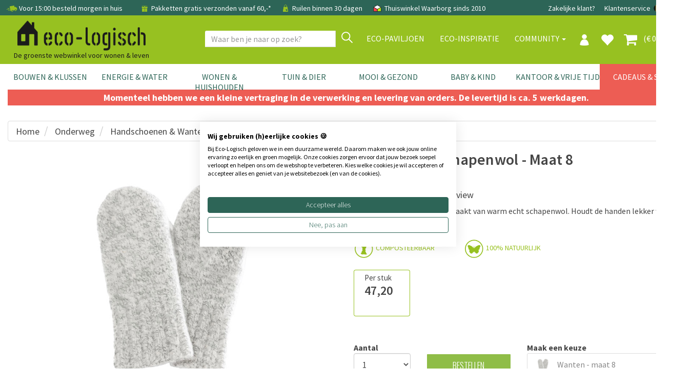

--- FILE ---
content_type: text/html; charset=utf-8
request_url: https://www.eco-logisch.nl/Woolin-Wanten-van-Schapenwol---Maat-8-14228
body_size: 116862
content:


<!DOCTYPE html>
<html lang="nl">
<head><title>
	Schapenwollen wanten - maat 8 - Woolin | Eco-Logisch | Eco-Logisch webshop
</title><meta name="description" content="Heerlijke wanten gemaakt van warm schapenwol. Houdt de handen lekker warm in de koude winters. " /><meta name='robots' content='all' /><meta charset="utf-8" /><meta name="viewport" content="width=device-width, initial-scale=1.0" /><meta name="theme-color" content="#97C121" /><link href="https://www.eco-logisch.nl/Villgrater-Natur-Wanten-van-Schapenwol---Maat-8-14228" rel="canonical" /><link rel="shortcut icon" href="favicon.ico" />
<!-- Server Side Tracking by Taggrs.io -->
 <script>(function(w,d,s,l,i){w[l]=w[l]||[];w[l].push({'gtm.start':new Date().getTime(),event:'gtm.js'});var f=d.getElementsByTagName(s)[0],j=d.createElement(s),dl=l!='dataLayer'?'&l='+l:'';j.async=true;j.src='https://sst.eco-logisch.nl/yxt5abPLSz.js?tg='+i+dl;f.parentNode.insertBefore(j,f);})(window,document,'script','dataLayer','WJV58VHB');</script> 
<!-- End Server Side Tracking by Taggrs.io -->

<meta name="facebook-domain-verification" content="w9mgt82g9evlwxm0r8ofkwwxiimn3e" /><link href="/assets/bootstrap/css/bootstrap.css" rel="stylesheet" /><link href="/assets/css/style.css?v=1" rel="stylesheet" /><link href="/assets/css/footer.css" rel="stylesheet" />
<style type="text/css">
.headerOffset2 {
    margin-bottom: -145px;
}
@media (min-width:768px) and (max-width:1024px) {
.headerOffset2 {
    margin-bottom: -125px;
}
}
@media (max-width:767px) {
.headerOffset2 {
    margin-bottom: -105px;
}
}
</style>

<script>
paceOptions = {
    elements: true
};
</script>

<script src="/assets/js/jquery/3.7.1/jquery.min.js"></script>


<link href="/assets/js/fancybox/jquery.fancybox.css" rel="stylesheet" />
<link href="/assets/css/details.css?v=2" rel="stylesheet" />
<link href="/assets/css/thema.css" rel="stylesheet" />
<link href="/assets/css/categoryecobouw.css" rel="stylesheet" />
<link href="/assets/css/productfiltersimple.css" rel="stylesheet" />

<style>
.owl-has-nav i {
    font-size: 200%;
}
</style>
<style>.owl-prev{display:none} .owl-next{display:none}</style><link rel='stylesheet' href='/assets/css/bulklayout.css'>
<script type="application/ld+json"> 
{
"@context" : "http://schema.org",
"@type" : "Product", 
"name" : "Wanten van Schapenwol - Maat 8", 
"image" : "https://www.eco-logisch.nl/images/woolin-wanten-schapenwol.jpg", 
"description" : "Heerlijke handschoenen gemaakt van warm echt schapenwol. Houdt de handen lekker warm in de koude winters. ",
"review": {
  "@type": "Review",
  "reviewRating": {
    "@type": "Rating",
    "ratingValue": "5",
    "bestRating": "5"
  },
  "author": {
    "@type": "Person",
    "name": "Karin"
  }
},
"aggregateRating": {
  "@type": "AggregateRating",
  "ratingValue": "5",
  "ratingCount": "1"
},
"gtin8": "2700000047845",
"brand" : { 
  "@type" : "Brand", 
  "name" : "Villgrater Natur" 
}, 
"offers" : { 
  "@type" : "Offer", 
  "price" : "47.2",
  "priceCurrency": "EUR",
  "url": "https://www.eco-logisch.nl/Villgrater-Natur-Wanten-van-Schapenwol---Maat-8-14228",
  "priceValidUntil": "2026-04-20",
  "availability": "https://schema.org/InStock"
}
}
</script>
<script type="application/ld+json">
{
  "@context": "https://schema.org",
  "@type": "BreadcrumbList",
  "itemListElement": [{
    "@type": "ListItem",
    "position": 1,
    "name": "Onderweg",
    "item": "https://www.eco-logisch.nl/categorie-Onderweg-460"
  },{
    "@type": "ListItem",
    "position": 2,
    "name": "Handschoenen & Wanten",
    "item": "https://www.eco-logisch.nl/producten-Handschoenen-&-Wanten-703"
  },{
    "@type": "ListItem",
    "position": 3,
    "name": "Wanten van Schapenwol - Maat 8",
    "item": "https://www.eco-logisch.nl/Woolin-Wanten-van-Schapenwol---Maat-8-14228"
  }]
}
</script>
<script>
dataLayer.push({ ecommerce: null });
dataLayer.push({
  event: "view_item",
  ecommerce: {
    items: [
    {
      item_id: "2700000047845",
      item_name: "Wanten van Schapenwol - Maat 8",
      affiliation: "Eco-Logisch",
      coupon: "",
      currency: "EUR",
      discount: 0,
      index: 0,
      item_brand: "Villgrater Natur",
      item_category: "Handschoenen & Wanten",
      item_list_id: "",
      item_list_name: "",
      item_variant: "Wanten - maat 8",
      location_id: "",
      price: 47.2,
      quantity: 1
    }
    ]
  }
});
</script>
<meta property="og:url" content="https://www.eco-logisch.nl/Villgrater-Natur-Wanten-van-Schapenwol---Maat-8-14228" />
<meta property="og:title" content="Villgrater Natur Wanten van Schapenwol - Maat 8" />
<meta property="og:description" content="Heerlijke handschoenen gemaakt van warm echt schapenwol. Houdt de handen lekker warm in de koude winters. " />
<meta property="og:type" content="website" />
<meta property="og:locale" content="nl_NL" />
<meta property="og:image" content="https://www.eco-logisch.nl/images/woolin-wanten-schapenwol.jpg" />

<!-- jQuery select2 // custom select   -->
<script src="https://cdnjs.cloudflare.com/ajax/libs/select2/4.0.3/js/select2.min.js"></script>

<script src="/assets/bootstrap/js/bootstrap.min.js"></script>
<style>
.site-overlay {
    position: fixed;
    top: 0;
    right: 0;
    bottom: 0;
    left: 0;
    background-color: rgba(0,0,0,.5);
    z-index:9998;
}
</style>
</head>
<body >

<!-- Server Side Tracking by Taggrs.io (noscript) -->
<noscript><iframe src="https://sst.eco-logisch.nl/yxt5abPLSz.html?tg=WJV58VHB" height="0" width="0" style="display: none; visibility: hidden"></iframe></noscript>
<!-- End Server Side Tracking by Taggrs.io (noscript) -->


<form method="post" action="/Woolin-Wanten-van-Schapenwol---Maat-8-14228" onsubmit="javascript:return WebForm_OnSubmit();" id="form1">
<div class="aspNetHidden">
<input type="hidden" name="__EVENTTARGET" id="__EVENTTARGET" value="" />
<input type="hidden" name="__EVENTARGUMENT" id="__EVENTARGUMENT" value="" />
<input type="hidden" name="__LASTFOCUS" id="__LASTFOCUS" value="" />
<input type="hidden" name="__VIEWSTATE" id="__VIEWSTATE" value="/[base64]/////[base64]/[base64]/////[base64]/SUQ9N2QWAmYPFQELQXJjaGl0ZWN0ZW5kAgQPZBYCAgEPDxYEHwwFD0JvdXdiZWdlbGVpZGluZx8LBRsvdmFrbHVpY2F0ZWdvcmllLmFzcHg/[base64]/[base64]/[base64]/[base64]/[base64]////[base64]/NQ6zZvfxWCJfM+A==" />
</div>

<script type="text/javascript">
//<![CDATA[
var theForm = document.forms['form1'];
if (!theForm) {
    theForm = document.form1;
}
function __doPostBack(eventTarget, eventArgument) {
    if (!theForm.onsubmit || (theForm.onsubmit() != false)) {
        theForm.__EVENTTARGET.value = eventTarget;
        theForm.__EVENTARGUMENT.value = eventArgument;
        theForm.submit();
    }
}
//]]>
</script>


<script src="/WebResource.axd?d=_F7zP1aQXbDxlje9GdjrbLHyF1vQdLXdOP58kYv6HKJDGvYSV92GB6WFdo57GHdPs2ByUbygBIfC_yTaVEMnFaaysXKtpIiy1VpMZ3GMLOg1&amp;t=638942282819057530" type="text/javascript"></script>


<script src="/ScriptResource.axd?d=6CONrEkXhzteVw80MOKrUgxG3--ubHI18_1sGDVtc3RzZi9RqsJ0_CSOCIau8bz4xYn496zGB_pI3nqeimuZylgHNX2wfG5SFIvLzuth0-867v9VuZC0Zgm8H0dQuI5ZmgXeIBVIwibsx3_dc2ZdiYnMRPMSBhCubocGQCUyeME1&amp;t=fffffffff2f92c66" type="text/javascript"></script>
<script src="/ScriptResource.axd?d=Qp59Y3caIZOQ5dgzqqF5rRnh3QRNk67LeiSRo_XJrCZ_tVv3TxpXD-OZwUCKQbAt_Qc_Cx26yu65qvRoq7jk-04Kn47M5nSIkHjcZNdHcghD6OQAaouprtv5vwhMn73l6NbXH3PbmDffDza2DfyEibREku2o-YXni9IcLeLKpOBeRHH-6n3MQGDBzFluuVnN0&amp;t=32e5dfca" type="text/javascript"></script>
<script type="text/javascript">
//<![CDATA[
if (typeof(Sys) === 'undefined') throw new Error('ASP.NET Ajax client-side framework failed to load.');
//]]>
</script>

<script src="/ScriptResource.axd?d=ScamxluAK3AN6wkbuNcPdwGhONdM6ZaIBeAVmgAsw9-d4sSkso0wxH0QkenSvjCQTXKZeL1Xy3vJ1Tflu7IX5-dO1IlalWtLiyGhbn0XKNlqKp5T6BRlDTeuRx1TYlNU_b8dZwRAIPVxzH4C0VvBtjRZpFniPdIEUjFZta3UVtlCPVSD-W9edZEH4qM1Evsn0&amp;t=32e5dfca" type="text/javascript"></script>
<script type="text/javascript">
//<![CDATA[
function WebForm_OnSubmit() {
if (typeof(ValidatorOnSubmit) == "function" && ValidatorOnSubmit() == false) return false;
return true;
}
//]]>
</script>

<div class="aspNetHidden">

	<input type="hidden" name="__VIEWSTATEGENERATOR" id="__VIEWSTATEGENERATOR" value="C9F36B63" />
	<input type="hidden" name="__SCROLLPOSITIONX" id="__SCROLLPOSITIONX" value="0" />
	<input type="hidden" name="__SCROLLPOSITIONY" id="__SCROLLPOSITIONY" value="0" />
	<input type="hidden" name="__PREVIOUSPAGE" id="__PREVIOUSPAGE" value="iJvYJy1R2hzXCjHSimpQWcJjtzhnq6_AX5BRTeBlc16gPEQs_RnB3NlUyd2fY8D1rZJovWwC4riaN--GoI-58DA64ig5Wmu-2-mEuqqcIoM1" />
	<input type="hidden" name="__EVENTVALIDATION" id="__EVENTVALIDATION" value="/wEdAEH9icc73l0cFGoXkOFyVl+uIvQQUEdKCCajMfLuKmz6hZABLtVX2cgRrgclwZZmJ/DL+UDxXIXV3+oNJs++FdSZTDmS5As4om2DYaP4QKKksOMJ9bkXlmG5fnBTe3LRLeXln0/wEvN4+YRuqfF7T21zLwHjyydi6wJ+Y8FxEEtVxpx5Vd/mdzT41+2UIVoQh1hbi0osI7o9cS4JKFBjZzf+jBFkBdRuJK9Kss7nysj58wPyYOKQ0qFmioQH+X75zeAz912b/x4x9sC4D17cnHhU+gD6d2BIRas1XZSIkoLGIpf1Vwdra6GSNhOZR/BPc0M8AP8Bat3oa6NWNYQaqrFp1vc2QOraClj1VIVU3RuqTGR1+ku6OpkoL805uBk/9/TI19qw/TDjIb1rFjJK1K22HDAYRoXz0FZqo84kZhrFlBgIQzB/Zrnhhp4psXFHKIX8c6XmuqY55YN4iqTA1d2NWbTJLYedkafqk7abAcpvFSHdnTSbNmEN4Q36n4E6IR2pMcd62iB+klvmBNTBdgqoTPoy/MC0be72ok7SwvRAyo+bljt6m5JM6qGHmpUmMypNJz82O1WdVU8JAVHCaP9Ao91dq49u36Yp9MD85qAe+BshgG3EiKNHR7G8B8v6dyaNoqnyJ1Z/cu1b3zAydvQ9z32+M82IJitXrY8kqFTRjJWBaW6g6aiWFq9rwJGGImpAMOUjbjxjl8OLa9EFC4bScAd68LB4h2e8TyCPGhHh4Mr9NvaKLOdWPIy5GaT4HV4PRVqYyKfvNrhS8YqmAeA7rK2I5ai1w8otbP7W0v0ugE+EHR4l0I7/+S4QIkZqb/xCpO1G1MVTB+FhCuK5o+zoYrBkp55bmZkrDNXob8Nj4elsSRpvvVHBYCXJsFG/pi9YK/7Q/NuyXn/PjnL9jSJGKsyT139hvj4pw53zL8YUk5+ZbIVYtfnvfFuavzzQRnFICQKWZVBJqRflkAfNIVY5Tq8fEPMJcmIe/T/3JqqyJ1QTwIWjCDV/3SOIhvES5qv+3WuxSZPij+ibsxtlw+1SYu/R3qLN9w0PNlz0g/hduv983F1WCvY2Lc0tm9C2J4AI5lUWiS7zjSo/XaxgwU9h8XGJah3PJNBRy6O3J+2d/baYZjU/36Dfn8pfly8RJWO2itmTX9cBGsVCVmuyHuC1T0OAx4x0f8zFJkn1zQUZZANsWyC1BNseJCyzUQnMtCYk+5eVSIIW+UDC+WZCoNASoF7v/RrtvSjUg1wVuRgaJ+nGmHiNz6VrxVbf7L2mokXgzg2jVZqyYgn0b04GxrIXmFYYQ2tOHCYkemDTjsaY76mAtKhpjQdU2KLcjKp1H2ZDnS5f3jc9Bc/iHhcrnAuON561DBIBryj4ZGwI99OD/5ZQMM1r0HkWiVdvKexe7UjHKDb/SVRIwJYtTHVW6zHI" />
</div>


        
        <div class="modal signUpContent fade" id="ModalLogin" tabindex="-1" role="dialog">
            <div class="modal-dialog modal-dialog-centered">
                <div class="modal-content">
                    <div class="modal-header">
                        <button type="button" class="close" data-dismiss="modal" aria-hidden="true"> &times; </button>
                        <h3 class="modal-title-site text-center"> Inloggen </h3>
                    </div>
                    <div id="LoginFormPopup_LoginView1_Panel1" class="modal-body" onkeypress="javascript:return WebForm_FireDefaultButton(event, &#39;LoginFormPopup_LoginView1_LoginButton&#39;)">
	
                        <div class="form-group login-username">
                            <div>
                                <input name="ctl00$LoginFormPopup$LoginView1$Email" id="LoginFormPopup_LoginView1_Email" class="form-control" type="email" placeholder="E-mail" />
                                <span id="LoginFormPopup_LoginView1_RequiredFieldValidator3" class="validator" style="display:none;">E-mail is verplicht</span>
                                <span id="LoginFormPopup_LoginView1_RegularExpressionValidator2" class="validator" style="display:none;">Controleer email adres</span>
                            </div>
                        </div>
                        <div class="form-group login-password">
                            <div>
                                <input name="ctl00$LoginFormPopup$LoginView1$Wachtwoord" type="password" id="LoginFormPopup_LoginView1_Wachtwoord" class="form-control" placeholder="Wachtwoord" />
                                <span id="LoginFormPopup_LoginView1_RequiredFieldValidator5" class="validator" style="display:none;">Vul wachtwoord in</span>
                            </div>
                        </div>
                        
                        <div>
                            <div>
                                <a id="LoginFormPopup_LoginView1_LoginButton" class="btn btn-block btn-lg btn-primary" href="javascript:WebForm_DoPostBackWithOptions(new WebForm_PostBackOptions(&quot;ctl00$LoginFormPopup$LoginView1$LoginButton&quot;, &quot;&quot;, true, &quot;LoginPopup&quot;, &quot;&quot;, false, true))">Inloggen</a>
                                
                            </div>
                        </div>
                    
</div>
                    <div class="modal-footer">
                        <p class="text-center">
                            
                            <a data-toggle="modal" data-dismiss="modal" href="#ModalSignup"> Account aanmaken </a>
                            
                            <br>
                            <a href="WachtwoordVergeten.aspx"> Wachtwoord vergeten? Klik hier </a></p>
                    </div>
                </div>
            </div>
        </div>
        
        <div class="modal signUpContent fade" id="ModalSignup" tabindex="-1" role="dialog">
            <div class="modal-dialog">
                <div class="modal-content">
                    <div class="modal-header">
                        <button type="button" class="close" data-dismiss="modal" aria-hidden="true"> &times; </button>
                        <h3 class="modal-title-site text-center"> Account aanmaken </h3>
                    </div>
                    <div style="margin:0 15px;">
                        <a id="LoginFormPopup_LoginView1_BedrijfsaccountHyperLink" href="bedrijf" style="text-decoration:underline;">Bedrijfsaccount? Klik hier</a>
                        
                    </div>
                    <div id="LoginFormPopup_LoginView1_Panel2" class="modal-body" onkeypress="javascript:return WebForm_FireDefaultButton(event, &#39;LoginFormPopup_LoginView1_PopupAccountAanmakenButton&#39;)">
	
                        <div class="form-group reg-username">
                            <div>
                                <input name="ctl00$LoginFormPopup$LoginView1$Email2" id="LoginFormPopup_LoginView1_Email2" class="form-control" type="email" placeholder="E-mail adres" />
                                <span id="LoginFormPopup_LoginView1_RequiredFieldValidator4" class="validator" style="display:none;">E-mail is verplicht</span>
                            <span id="LoginFormPopup_LoginView1_RegularExpressionValidator1" class="validator" style="display:none;">Controleer email adres</span>
                            </div>
                        </div>
                        <div class="form-group reg-email">
                            <div>
                                <input name="ctl00$LoginFormPopup$LoginView1$Wachtwoord2" type="password" id="LoginFormPopup_LoginView1_Wachtwoord2" class="form-control" placeholder="Wachtwoord" />
                                <span id="LoginFormPopup_LoginView1_RequiredFieldValidator1" class="validator" style="display:none;">Vul wachtwoord in</span>
                            </div>
                        </div>
                        <div class="form-group reg-password">
                            <div>
                                <input name="ctl00$LoginFormPopup$LoginView1$Wachtwoord2Herhaal" type="password" id="LoginFormPopup_LoginView1_Wachtwoord2Herhaal" class="form-control" placeholder="Herhaal het wachtwoord" />
                                <span id="LoginFormPopup_LoginView1_RequiredFieldValidator2" class="validator" style="display:none;">Vul wachtwoord in</span>
                            </div>
                        </div>
                        <div class="form-group">
                            <div>
                                <div class="checkbox login-remember">
                                    <label style="padding-left:25px;"><input name="rememberme" id="rememberme" value="forever" checked="checked" type="checkbox">Onthouden</label>
                                </div>
                            </div>
                        </div>
                        <div>
                            <div>
                                <a id="LoginFormPopup_LoginView1_PopupAccountAanmakenButton" class="btn  btn-block btn-lg btn-primary" href="javascript:WebForm_DoPostBackWithOptions(new WebForm_PostBackOptions(&quot;ctl00$LoginFormPopup$LoginView1$PopupAccountAanmakenButton&quot;, &quot;&quot;, true, &quot;PopupMaakAccount&quot;, &quot;&quot;, false, true))">Aanmelden</a>
                                
                            </div>
                        </div>
                    
</div>
                    <div class="modal-footer">
                        <p class="text-center"> Heb je al een account?
                            <a data-toggle="modal" data-dismiss="modal" href="#ModalLogin">Klik hier om in te loggen</a>
                        </p>
                    </div>
                </div>
            </div>
        </div>
    
<input type="hidden" name="ctl00$LoginFormPopup$HFRedirect" id="LoginFormPopup_HFRedirect" />


<div id="NavbarFixedTopPanel" class="navbar-fixed-top">
	
<div class="navbar navbar-tshop  megamenu" role="navigation" style="margin:0;border-radius:0;">


<link href="/assets/css/newmenu.css" rel="stylesheet" />

<div class="navbar-top hidden-xs">
    <div class="container">
        <div class="row">
            <div class="col-sm-12 hidden-xs no-margin no-padding topblackbar-text">
                <div style="padding:9px;white-space:nowrap;margin-left:3px;">
                    
                    <span style="margin-right:15px">
                        <img src="https://cdn.eco-logisch.nl/images_layout/icon-snelle-levering.png" style="height: 22px; margin-top: -5px" alt="snelle levering" /> Voor 15:00 besteld morgen in huis
                    </span>
                    <span style="margin-right:15px">
                        <a href="/info-Bestel-Info-229"" class="topnavlink">
                            <img src="https://cdn.eco-logisch.nl/images_layout/icon-gratis-verzending.png" style="height: 20px; margin-top: -3px" alt="gratis verzending" /> Pakketten gratis verzonden vanaf 60,-*
                        </a>
                    </span>
                    
                    <span style="margin-right:15px" class="hidden-sm">
                        <img src="https://cdn.eco-logisch.nl/images_layout/icon-click-and-collect.png" style="height:20px;margin-top:-3px" alt="click and collect" /> Ruilen binnen 30 dagen
                    </span>
                    
                    <span class="topblackbar-check-last">
                        <img src="https://cdn.eco-logisch.nl/images_layout/icon-thuiswinkel-waarborg.png" style="height:22px;margin-top:-5px" alt="thuiswinkel waarborg" /> Thuiswinkel Waarborg sinds 2010
                    </span>
                    
                    <div class="toprightbar">
                        
                        <a href="/groothandel">Zakelijke klant?</a>
                        
                        <a href="/contact">Klantenservice</a>
                        <a id="NavigationTopNav_BEVlagHyperLink" title="België" class="vlagmarg" href="https://www.eco-logisch.be/Villgrater-Natur-Wanten-van-Schapenwol---Maat-8-14228">
                                <img src="https://cdn.eco-logisch.nl/images_layout/icon-belgie.png" style="height: 14px; margin-top: -3px" alt="Belgi&euml;" />
                            </a>
                            <a id="NavigationTopNav_DEVlagHyperLink" title="Deutschland" class="vlagmarg" href="https://www.eco-logisch.de/Villgrater-Natur-F%c3%a4ustlinge-aus-Schafwolle---Gr%c3%b6%c3%9fe-8-14228">
                                <img src="https://cdn.eco-logisch.nl/images_layout/icon-duitsland.png" style="height: 14px; margin-top: -3px" alt="Deutschland" />
                            </a>
                            
                    </div>
                </div>
            </div>
        </div>
    </div>
</div>

<div id="NavigationTopNav_TopGuiContainerPanel" class="container topguicontainer">
		
    <div class="navbar-header">
        <div class="row">
            <div class="col-sm-4 col-xs-12 logodiv" style="padding-right:0">
                <table style="width:100%" class="topnavtable">
                    <tr>
                        <td style="width:10%;position:relative">
                            <button type="button" class="navbar-toggle navbar-toggle-mobile menumobile" data-toggle="collapse" data-target=".navbar-collapse" style="">
                                <span class="sr-only"> Toggle navigation </span> <span class="icon-bar"> </span> <span class="icon-bar"> </span> <span class="icon-bar"> </span>
                            </button>
                        </td>
                        <td style="width:60%">
                            <div class="logocontainer horizontal">
                                <a id="NavigationTopNav_LogoHyperLink" title="Eco-Logisch" class="navbar-brand logolinkdesktop" href="./">
                                    <img class="eco_logo_new" src="/images_layout/Eco-Logisch_logo_zwart_B.png" alt="Eco-Logisch logo" />
                                </a>
                                
                                
                                <div class="logo-phrase logochild">
                                    De groenste webwinkel voor wonen & leven
                                </div>
                                
                            </div>
                        </td>
                        <td style="width:9%">
                            
                                    <a href="#" data-toggle="modal" data-target="#ModalLogin" class="navbar-toggle usermobile navicon">
                                        <img src="/images_layout/icon-profiel.png" style="height: 22px; margin-top: 2px" alt="profiel" />
                                    </a>
                                
                        </td>
                        <td style="width:9%">
                            
                                <a href="/favorieten" class="navbar-toggle favoritemobile navicon">
                                    <i class="glyphicon glyphicon-heart colorWhite" style="font-size:26px;"> </i>
                                </a>
                            
                        </td>
                        <td style="width:9%">
                            <a href="/Winkelmand.aspx" class="navbar-toggle cartmobile navicon">
                                
                                <i class="fa fa-shopping-cart colorWhite" style="font-size:28px;margin-top:-2px"> </i>
                            </a>
                        </td>
                        <td style="width:15px">
                        </td>
                    </tr>
                </table>
            </div>
            <div class="col-sm-8 colnavright">
                
                <button type="button" class="navbar-toggle getFullSearch btn-nobg searchmobile hidden-xs">
                    <i class="fa fa-search" style="font-size:20px;width:20px;height:22px;"> </i>
                </button>
                
            </div>
        </div>

        <div id="NavigationTopNav_Panel2" class="ZoekTextBoxMobile visible-xs" onkeypress="javascript:return WebForm_FireDefaultButton(event, &#39;NavigationTopNav_ZoekMobileButton&#39;)">
			
            <div class="input-group">
                <input name="ctl00$NavigationTopNav$ZoekTextBoxMobile" type="text" id="NavigationTopNav_ZoekTextBoxMobile" class="form-control SearchTop" autocomplete="off" placeholder="Waar ben je naar op zoek?" style="height:32px;" />
                <div class="input-group-btn">
                    <a id="NavigationTopNav_ZoekMobileButton" class="btn btn-default VindButtonTop" href="javascript:WebForm_DoPostBackWithOptions(new WebForm_PostBackOptions(&quot;ctl00$NavigationTopNav$ZoekMobileButton&quot;, &quot;&quot;, false, &quot;&quot;, &quot;ZoekResultaten.aspx&quot;, false, true))" style="display:inline-block;height:32px;">
                        <img src="/images_layout/icon-vergrootglas.png" style="height:22px;margin-top:-14px" alt="zoek" />
                    </a>
                </div>
            </div>
        
		</div>
    </div>

    <div class="navbar-cart  collapse">
        <div class="cartMenu  col-lg-4 col-xs-12 col-md-4">
            <div class="w100 miniCartTable scroll-pane" >
                <table>
                    <tbody>
                        
                    </tbody>
                </table>
            </div>

            <div class="miniCartFooter  miniCartFooterInMobile text-right">
                <h3 class="text-right subtotal" style="padding-bottom:0;"> Subtotaal: &euro; 0,00 </h3>
                <div style="float:right;">excl. verzendkosten</div>
                <div style="clear:both;"></div>
                <div class="text-center" style="margin-top:5px;">
                <a class="btn btn-md btn-warning" href="/Winkelmand.aspx" style="border-radius:0;"> <i class="fa fa-shopping-cart"> </i> Winkelmand bekijken </a>
                </div>
            </div>
        </div>
    </div>
    
    <div class="navbar-collapse collapse col-sm-7 navbar-mobile">
        <ul class="nav navbar-nav align-with-topbar-account">
            
                    <li class="dropdown megamenu-fullwidth visible-xs"><a data-toggle="dropdown" class="dropdown-toggle topmenucat0" href="#"> <b class="caret"></b> Bouwen & Klussen</a>
                        <ul class="dropdown-menu">
                            <li class="megamenu-content">
                                <ul class="col-lg-2 col-sm-2 col-md-2 subcategorycolumn">
                                    
                                            <li>
                                                <a href="categorie-Natuurlijke-Verf-1" class="" title="Natuurlijke Verf">
                                                    Natuurlijke Verf
                                                </a>
                                            </li>
                                        
                                            <li>
                                                <a href="categorie-Wandafwerking-5" class="" title="Wandafwerking">
                                                    Wandafwerking
                                                </a>
                                            </li>
                                        
                                            <li>
                                                <a href="categorie-Isolatie-2" class="" title="Isolatie">
                                                    Isolatie
                                                </a>
                                            </li>
                                        
                                            <li>
                                                <a href="categorie-Hout-&-Bamboe-12" class="" title="Hout &amp; Bamboe">
                                                    Hout & Bamboe
                                                </a>
                                            </li>
                                        
                                            <li>
                                                <a href="categorie-Duurzame-Vloeren-73" class="" title="Duurzame Vloeren">
                                                    Duurzame Vloeren
                                                </a>
                                            </li>
                                        
                                            <li>
                                                <a href="categorie-Montage-&-Gereedschap-71" class="" title="Montage &amp; Gereedschap">
                                                    Montage & Gereedschap
                                                </a>
                                            </li>
                                        
                                            
                                                <li>
                                                    <strong>Meer weten?</strong>
                                                </li>
                                                
                                                        <li>
                                                            <a id="NavigationTopNav_MainCategoryRepeater_RepeaterMiddleCat_0_ThemaRepeater_ThemaHyperLink_0" class="navthemalink" href="kennisbank/bamboe-vloeren">Bamboe Vloeren</a>
                                                        </li>
                                                    
                                                        <li>
                                                            <a id="NavigationTopNav_MainCategoryRepeater_RepeaterMiddleCat_0_ThemaRepeater_ThemaHyperLink_1" class="navthemalink" href="kennisbank/biobased-bouwen">Biobased bouwen</a>
                                                        </li>
                                                    
                                                        <li>
                                                            <a id="NavigationTopNav_MainCategoryRepeater_RepeaterMiddleCat_0_ThemaRepeater_ThemaHyperLink_2" class="navthemalink" href="kennisbank/duurzame-verf">Duurzame verf</a>
                                                        </li>
                                                    
                                                        <li>
                                                            <a id="NavigationTopNav_MainCategoryRepeater_RepeaterMiddleCat_0_ThemaRepeater_ThemaHyperLink_3" class="navthemalink" href="kennisbank/grondverf-voorstrijk">Grondverf & Voorstrijk</a>
                                                        </li>
                                                    
                                                        <li>
                                                            <a href="/merken" class="navthemalink">
                                                                Onze merken
                                                            </a>
                                                        </li>
                                                        
                                                            <li>
                                                                <a href="/vaklui" class="navthemalink">Vaklui nodig?
                                                                </a>
                                                            </li>
                                                        
                                                    
                                        
                                </ul>
                            </li>
                        </ul>
                    </li>
                
                    <li class="dropdown megamenu-fullwidth visible-xs"><a data-toggle="dropdown" class="dropdown-toggle topmenucat1" href="#"> <b class="caret"></b> Energie & Water</a>
                        <ul class="dropdown-menu">
                            <li class="megamenu-content">
                                <ul class="col-lg-2 col-sm-2 col-md-2 subcategorycolumn">
                                    
                                            <li>
                                                <a href="categorie-Stroom-Besparen-836" class="" title="Stroom Besparen">
                                                    Stroom Besparen
                                                </a>
                                            </li>
                                        
                                            <li>
                                                <a href="categorie-Gas-Besparen-581" class="" title="Gas Besparen">
                                                    Gas Besparen
                                                </a>
                                            </li>
                                        
                                            <li>
                                                <a href="categorie-Water-Besparen-78" class="" title="Water Besparen">
                                                    Water Besparen
                                                </a>
                                            </li>
                                        
                                            <li>
                                                <a href="categorie-Verlichting-344" class="" title="Verlichting">
                                                    Verlichting
                                                </a>
                                            </li>
                                        
                                            <li>
                                                <a href="categorie-Installatie-79" class="" title="Installatie">
                                                    Installatie
                                                </a>
                                            </li>
                                        
                                            <li>
                                                <a href="categorie-Meten-779" class="" title="Meten">
                                                    Meten
                                                </a>
                                            </li>
                                        
                                            <li>
                                                <a href="categorie-Energiebespaarbox-839" class="" title="Energiebespaarbox">
                                                    Energiebespaarbox
                                                </a>
                                            </li>
                                        
                                            
                                                <li>
                                                    <strong>Meer weten?</strong>
                                                </li>
                                                
                                                        <li>
                                                            <a id="NavigationTopNav_MainCategoryRepeater_RepeaterMiddleCat_1_ThemaRepeater_ThemaHyperLink_0" class="navthemalink" href="kennisbank/deurdrangers">Deurdrangers</a>
                                                        </li>
                                                    
                                                        <li>
                                                            <a id="NavigationTopNav_MainCategoryRepeater_RepeaterMiddleCat_1_ThemaRepeater_ThemaHyperLink_1" class="navthemalink" href="kennisbank/vloerpompschakelaar">Vloerpompschakelaar</a>
                                                        </li>
                                                    
                                                        <li>
                                                            <a id="NavigationTopNav_MainCategoryRepeater_RepeaterMiddleCat_1_ThemaRepeater_ThemaHyperLink_2" class="navthemalink" href="kennisbank/ledlampen">Alles over ledlampen</a>
                                                        </li>
                                                    
                                                        <li>
                                                            <a id="NavigationTopNav_MainCategoryRepeater_RepeaterMiddleCat_1_ThemaRepeater_ThemaHyperLink_3" class="navthemalink" href="kennisbank/energiebespaartips-stroom">Energiebespaartips Stroom</a>
                                                        </li>
                                                    
                                                        <li>
                                                            <a id="NavigationTopNav_MainCategoryRepeater_RepeaterMiddleCat_1_ThemaRepeater_ThemaHyperLink_4" class="navthemalink" href="kennisbank/energie-besparen">Snel energiebesparen</a>
                                                        </li>
                                                    
                                                        <li>
                                                            <a id="NavigationTopNav_MainCategoryRepeater_RepeaterMiddleCat_1_ThemaRepeater_ThemaHyperLink_5" class="navthemalink" href="kennisbank/waterbesparende-douchekop">Waterbesparende Douchekop</a>
                                                        </li>
                                                    
                                                        <li>
                                                            <a id="NavigationTopNav_MainCategoryRepeater_RepeaterMiddleCat_1_ThemaRepeater_ThemaHyperLink_6" class="navthemalink" href="kennisbank/tochtwering">Tochtwering</a>
                                                        </li>
                                                    
                                                        <li>
                                                            <a id="NavigationTopNav_MainCategoryRepeater_RepeaterMiddleCat_1_ThemaRepeater_ThemaHyperLink_7" class="navthemalink" href="kennisbank/douchetimers">Douchetimers</a>
                                                        </li>
                                                    
                                                        <li>
                                                            <a href="/merken" class="navthemalink">
                                                                Onze merken
                                                            </a>
                                                        </li>
                                                        
                                                    
                                        
                                </ul>
                            </li>
                        </ul>
                    </li>
                
                    <li class="dropdown megamenu-fullwidth visible-xs"><a data-toggle="dropdown" class="dropdown-toggle topmenucat2" href="#"> <b class="caret"></b> Wonen & Huishouden</a>
                        <ul class="dropdown-menu">
                            <li class="megamenu-content">
                                <ul class="col-lg-2 col-sm-2 col-md-2 subcategorycolumn">
                                    
                                            <li>
                                                <a href="categorie-Bewaren-&-Meenemen-524" class="" title="Bewaren &amp; Meenemen">
                                                    Bewaren & Meenemen
                                                </a>
                                            </li>
                                        
                                            <li>
                                                <a href="categorie-Koken-&-Tafelen-356" class="" title="Koken &amp; Tafelen">
                                                    Koken & Tafelen
                                                </a>
                                            </li>
                                        
                                            <li>
                                                <a href="categorie-Woonaccessoires-353" class="" title="Woonaccessoires">
                                                    Woonaccessoires
                                                </a>
                                            </li>
                                        
                                            <li>
                                                <a href="categorie-Schoonmaakmiddelen-357" class="" title="Schoonmaakmiddelen">
                                                    Schoonmaakmiddelen
                                                </a>
                                            </li>
                                        
                                            <li>
                                                <a href="categorie-Huishouden-584" class="" title="Huishouden">
                                                    Huishouden
                                                </a>
                                            </li>
                                        
                                            <li>
                                                <a href="categorie-DIY-Huishouden-798" class="" title="DIY Huishouden">
                                                    DIY Huishouden
                                                </a>
                                            </li>
                                        
                                            
                                                <li>
                                                    <strong>Meer weten?</strong>
                                                </li>
                                                
                                                        <li>
                                                            <a id="NavigationTopNav_MainCategoryRepeater_RepeaterMiddleCat_2_ThemaRepeater_ThemaHyperLink_0" class="navthemalink" href="kennisbank/zero-waste">Zero Waste</a>
                                                        </li>
                                                    
                                                        <li>
                                                            <a id="NavigationTopNav_MainCategoryRepeater_RepeaterMiddleCat_2_ThemaRepeater_ThemaHyperLink_1" class="navthemalink" href="kennisbank/voedselverspilling">Voedselverspilling tegengaan</a>
                                                        </li>
                                                    
                                                        <li>
                                                            <a id="NavigationTopNav_MainCategoryRepeater_RepeaterMiddleCat_2_ThemaRepeater_ThemaHyperLink_2" class="navthemalink" href="kennisbank/DIY-schoonmaken">DIY schoonmaken</a>
                                                        </li>
                                                    
                                                        <li>
                                                            <a id="NavigationTopNav_MainCategoryRepeater_RepeaterMiddleCat_2_ThemaRepeater_ThemaHyperLink_3" class="navthemalink" href="kennisbank/schoonmaken-enzymen">Schoonmaken Met Enzymen</a>
                                                        </li>
                                                    
                                                        <li>
                                                            <a id="NavigationTopNav_MainCategoryRepeater_RepeaterMiddleCat_2_ThemaRepeater_ThemaHyperLink_4" class="navthemalink" href="kennisbank/schoner-wassen">Schoner wassen</a>
                                                        </li>
                                                    
                                                        <li>
                                                            <a id="NavigationTopNav_MainCategoryRepeater_RepeaterMiddleCat_2_ThemaRepeater_ThemaHyperLink_5" class="navthemalink" href="kennisbank/BBQ">Duurzaam barbecueën</a>
                                                        </li>
                                                    
                                                        <li>
                                                            <a id="NavigationTopNav_MainCategoryRepeater_RepeaterMiddleCat_2_ThemaRepeater_ThemaHyperLink_6" class="navthemalink" href="kennisbank/wasstrips">Wasstrips</a>
                                                        </li>
                                                    
                                                        <li>
                                                            <a id="NavigationTopNav_MainCategoryRepeater_RepeaterMiddleCat_2_ThemaRepeater_ThemaHyperLink_7" class="navthemalink" href="kennisbank/to-go-producten-zero-waste">Duurzaam onderweg</a>
                                                        </li>
                                                    
                                                        <li>
                                                            <a id="NavigationTopNav_MainCategoryRepeater_RepeaterMiddleCat_2_ThemaRepeater_ThemaHyperLink_8" class="navthemalink" href="kennisbank/afvalscheiden">Afval scheiden: wat hoort waar?</a>
                                                        </li>
                                                    
                                                        <li>
                                                            <a href="/merken" class="navthemalink">
                                                                Onze merken
                                                            </a>
                                                        </li>
                                                        
                                                    
                                        
                                </ul>
                            </li>
                        </ul>
                    </li>
                
                    <li class="dropdown megamenu-fullwidth visible-xs"><a data-toggle="dropdown" class="dropdown-toggle topmenucat3" href="#"> <b class="caret"></b> Tuin & Dier</a>
                        <ul class="dropdown-menu">
                            <li class="megamenu-content">
                                <ul class="col-lg-2 col-sm-2 col-md-2 subcategorycolumn">
                                    
                                            <li>
                                                <a href="categorie-Tuinieren-&-Moestuin-373" class="" title="Tuinieren &amp; Moestuin">
                                                    Tuinieren & Moestuin
                                                </a>
                                            </li>
                                        
                                            <li>
                                                <a href="categorie-Tuindecoratie-388" class="" title="Tuindecoratie">
                                                    Tuindecoratie
                                                </a>
                                            </li>
                                        
                                            <li>
                                                <a href="categorie-Tuingereedschap-384" class="" title="Tuingereedschap">
                                                    Tuingereedschap
                                                </a>
                                            </li>
                                        
                                            <li>
                                                <a href="categorie-Dieren-396" class="" title="Dieren">
                                                    Dieren
                                                </a>
                                            </li>
                                        
                                            <li>
                                                <a href="categorie-Ongedierte-397" class="" title="Ongedierte">
                                                    Ongedierte
                                                </a>
                                            </li>
                                        
                                            
                                                <li>
                                                    <strong>Meer weten?</strong>
                                                </li>
                                                
                                                        <li>
                                                            <a id="NavigationTopNav_MainCategoryRepeater_RepeaterMiddleCat_3_ThemaRepeater_ThemaHyperLink_0" class="navthemalink" href="kennisbank/composteren-of-fermenteren">Composteren of Fermenteren</a>
                                                        </li>
                                                    
                                                        <li>
                                                            <a id="NavigationTopNav_MainCategoryRepeater_RepeaterMiddleCat_3_ThemaRepeater_ThemaHyperLink_1" class="navthemalink" href="kennisbank/bokashi">Bokashi</a>
                                                        </li>
                                                    
                                                        <li>
                                                            <a id="NavigationTopNav_MainCategoryRepeater_RepeaterMiddleCat_3_ThemaRepeater_ThemaHyperLink_2" class="navthemalink" href="kennisbank/snoeien">Alles over snoeien</a>
                                                        </li>
                                                    
                                                        <li>
                                                            <a id="NavigationTopNav_MainCategoryRepeater_RepeaterMiddleCat_3_ThemaRepeater_ThemaHyperLink_3" class="navthemalink" href="kennisbank/tuinkalender">Tuinkalender</a>
                                                        </li>
                                                    
                                                        <li>
                                                            <a id="NavigationTopNav_MainCategoryRepeater_RepeaterMiddleCat_3_ThemaRepeater_ThemaHyperLink_4" class="navthemalink" href="kennisbank/moestuin">Begin je eigen moestuin</a>
                                                        </li>
                                                    
                                                        <li>
                                                            <a id="NavigationTopNav_MainCategoryRepeater_RepeaterMiddleCat_3_ThemaRepeater_ThemaHyperLink_5" class="navthemalink" href="kennisbank/bijen">Help de bij</a>
                                                        </li>
                                                    
                                                        <li>
                                                            <a id="NavigationTopNav_MainCategoryRepeater_RepeaterMiddleCat_3_ThemaRepeater_ThemaHyperLink_6" class="navthemalink" href="kennisbank/inmaken">Wecken, inleggen en fermenteren</a>
                                                        </li>
                                                    
                                                        <li>
                                                            <a id="NavigationTopNav_MainCategoryRepeater_RepeaterMiddleCat_3_ThemaRepeater_ThemaHyperLink_7" class="navthemalink" href="kennisbank/duurzaam-tuinieren">Duurzaam tuinieren</a>
                                                        </li>
                                                    
                                                        <li>
                                                            <a href="/merken" class="navthemalink">
                                                                Onze merken
                                                            </a>
                                                        </li>
                                                        
                                                    
                                        
                                </ul>
                            </li>
                        </ul>
                    </li>
                
                    <li class="dropdown megamenu-fullwidth visible-xs"><a data-toggle="dropdown" class="dropdown-toggle topmenucat4" href="#"> <b class="caret"></b> Mooi & Gezond</a>
                        <ul class="dropdown-menu">
                            <li class="megamenu-content">
                                <ul class="col-lg-2 col-sm-2 col-md-2 subcategorycolumn">
                                    
                                            <li>
                                                <a href="categorie-Lichaam-403" class="" title="Lichaam">
                                                    Lichaam
                                                </a>
                                            </li>
                                        
                                            <li>
                                                <a href="categorie-Haar-678" class="" title="Haar">
                                                    Haar
                                                </a>
                                            </li>
                                        
                                            <li>
                                                <a href="categorie-Gezicht-732" class="" title="Gezicht">
                                                    Gezicht
                                                </a>
                                            </li>
                                        
                                            <li>
                                                <a href="categorie-Mond-414" class="" title="Mond">
                                                    Mond
                                                </a>
                                            </li>
                                        
                                            <li>
                                                <a href="categorie-Spa-&-Wellness-421" class="" title="Spa &amp; Wellness">
                                                    Spa & Wellness
                                                </a>
                                            </li>
                                        
                                            <li>
                                                <a href="categorie-DIY-Verzorging-634" class="" title="DIY Verzorging">
                                                    DIY Verzorging
                                                </a>
                                            </li>
                                        
                                            
                                                <li>
                                                    <strong>Meer weten?</strong>
                                                </li>
                                                
                                                        <li>
                                                            <a id="NavigationTopNav_MainCategoryRepeater_RepeaterMiddleCat_4_ThemaRepeater_ThemaHyperLink_0" class="navthemalink" href="kennisbank/diy-huidverzorging">DIY Huidverzorging</a>
                                                        </li>
                                                    
                                                        <li>
                                                            <a id="NavigationTopNav_MainCategoryRepeater_RepeaterMiddleCat_4_ThemaRepeater_ThemaHyperLink_1" class="navthemalink" href="kennisbank/zero-waste">Zero Waste</a>
                                                        </li>
                                                    
                                                        <li>
                                                            <a id="NavigationTopNav_MainCategoryRepeater_RepeaterMiddleCat_4_ThemaRepeater_ThemaHyperLink_2" class="navthemalink" href="kennisbank/microplastics">Microplastics</a>
                                                        </li>
                                                    
                                                        <li>
                                                            <a id="NavigationTopNav_MainCategoryRepeater_RepeaterMiddleCat_4_ThemaRepeater_ThemaHyperLink_3" class="navthemalink" href="kennisbank/natuurlijke-zonbescherming">Natuurlijke zonbescherming</a>
                                                        </li>
                                                    
                                                        <li>
                                                            <a id="NavigationTopNav_MainCategoryRepeater_RepeaterMiddleCat_4_ThemaRepeater_ThemaHyperLink_4" class="navthemalink" href="kennisbank/plasticvrije-huidverzorging">Plasticvrije huidverzorging</a>
                                                        </li>
                                                    
                                                        <li>
                                                            <a id="NavigationTopNav_MainCategoryRepeater_RepeaterMiddleCat_4_ThemaRepeater_ThemaHyperLink_5" class="navthemalink" href="kennisbank/natuurlijkeverzorging">Natuurlijke verzorging</a>
                                                        </li>
                                                    
                                                        <li>
                                                            <a id="NavigationTopNav_MainCategoryRepeater_RepeaterMiddleCat_4_ThemaRepeater_ThemaHyperLink_6" class="navthemalink" href="kennisbank/duurzamemenstruatie">Duurzame menstruatieproducten</a>
                                                        </li>
                                                    
                                                        <li>
                                                            <a href="/merken" class="navthemalink">
                                                                Onze merken
                                                            </a>
                                                        </li>
                                                        
                                                    
                                        
                                </ul>
                            </li>
                        </ul>
                    </li>
                
                    <li class="dropdown megamenu-fullwidth visible-xs"><a data-toggle="dropdown" class="dropdown-toggle topmenucat5" href="#"> <b class="caret"></b> Baby & Kind</a>
                        <ul class="dropdown-menu">
                            <li class="megamenu-content">
                                <ul class="col-lg-2 col-sm-2 col-md-2 subcategorycolumn">
                                    
                                            <li>
                                                <a href="categorie-Baby-426" class="" title="Baby">
                                                    Baby
                                                </a>
                                            </li>
                                        
                                            <li>
                                                <a href="categorie-Verzorging-Kind-594" class="" title="Verzorging Kind">
                                                    Verzorging Kind
                                                </a>
                                            </li>
                                        
                                            <li>
                                                <a href="categorie-Eten-&-Drinken-433" class="" title="Eten &amp; Drinken">
                                                    Eten & Drinken
                                                </a>
                                            </li>
                                        
                                            <li>
                                                <a href="categorie-School-444" class="" title="School">
                                                    School
                                                </a>
                                            </li>
                                        
                                            <li>
                                                <a href="categorie-Speelgoed-436" class="" title="Speelgoed">
                                                    Speelgoed
                                                </a>
                                            </li>
                                        
                                            <li>
                                                <a href="categorie-Knutselen-&-Tekenen-440" class="" title="Knutselen &amp; Tekenen">
                                                    Knutselen & Tekenen
                                                </a>
                                            </li>
                                        
                                            <li>
                                                <a href="categorie-Slapen-690" class="" title="Slapen">
                                                    Slapen
                                                </a>
                                            </li>
                                        
                                            
                                                <li>
                                                    <strong>Meer weten?</strong>
                                                </li>
                                                
                                                        <li>
                                                            <a id="NavigationTopNav_MainCategoryRepeater_RepeaterMiddleCat_5_ThemaRepeater_ThemaHyperLink_0" class="navthemalink" href="kennisbank/cadeaucatalogus">Onze top 10 cadeaus</a>
                                                        </li>
                                                    
                                                        <li>
                                                            <a id="NavigationTopNav_MainCategoryRepeater_RepeaterMiddleCat_5_ThemaRepeater_ThemaHyperLink_1" class="navthemalink" href="kennisbank/natuurlijke-zonbescherming">Natuurlijke zonbescherming</a>
                                                        </li>
                                                    
                                                        <li>
                                                            <a id="NavigationTopNav_MainCategoryRepeater_RepeaterMiddleCat_5_ThemaRepeater_ThemaHyperLink_2" class="navthemalink" href="kennisbank/duurzame-kinderfeestjes">Duurzame kinderfeestjes</a>
                                                        </li>
                                                    
                                                        <li>
                                                            <a href="/merken" class="navthemalink">
                                                                Onze merken
                                                            </a>
                                                        </li>
                                                        
                                                    
                                        
                                </ul>
                            </li>
                        </ul>
                    </li>
                
                    <li class="dropdown megamenu-fullwidth visible-xs"><a data-toggle="dropdown" class="dropdown-toggle topmenucat6" href="#"> <b class="caret"></b> Kantoor & Vrije Tijd</a>
                        <ul class="dropdown-menu">
                            <li class="megamenu-content">
                                <ul class="col-lg-2 col-sm-2 col-md-2 subcategorycolumn">
                                    
                                            <li>
                                                <a href="categorie-Onderweg-460" class="" title="Onderweg">
                                                    Onderweg
                                                </a>
                                            </li>
                                        
                                            <li>
                                                <a href="categorie-Schoonmaakmiddelen-807" class="" title="Schoonmaakmiddelen">
                                                    Schoonmaakmiddelen
                                                </a>
                                            </li>
                                        
                                            <li>
                                                <a href="categorie-Facilitair-808" class="" title="Facilitair">
                                                    Facilitair
                                                </a>
                                            </li>
                                        
                                            <li>
                                                <a href="categorie-Papier-&-Schrijfwaren-704" class="" title="Papier &amp; Schrijfwaren">
                                                    Papier & Schrijfwaren
                                                </a>
                                            </li>
                                        
                                            <li>
                                                <a href="categorie-Kantoorartikelen-715" class="" title="Kantoorartikelen">
                                                    Kantoorartikelen
                                                </a>
                                            </li>
                                        
                                            <li>
                                                <a href="categorie-Hobby-490" class="" title="Hobby">
                                                    Hobby
                                                </a>
                                            </li>
                                        
                                            
                                                <li>
                                                    <strong>Meer weten?</strong>
                                                </li>
                                                
                                                        <li>
                                                            <a id="NavigationTopNav_MainCategoryRepeater_RepeaterMiddleCat_6_ThemaRepeater_ThemaHyperLink_0" class="navthemalink" href="kennisbank/zero-waste">Zero Waste</a>
                                                        </li>
                                                    
                                                        <li>
                                                            <a id="NavigationTopNav_MainCategoryRepeater_RepeaterMiddleCat_6_ThemaRepeater_ThemaHyperLink_1" class="navthemalink" href="kennisbank/cadeaucatalogus">Onze top 10 cadeaus</a>
                                                        </li>
                                                    
                                                        <li>
                                                            <a id="NavigationTopNav_MainCategoryRepeater_RepeaterMiddleCat_6_ThemaRepeater_ThemaHyperLink_2" class="navthemalink" href="kennisbank/circulaire-producten">Circulariteit</a>
                                                        </li>
                                                    
                                                        <li>
                                                            <a id="NavigationTopNav_MainCategoryRepeater_RepeaterMiddleCat_6_ThemaRepeater_ThemaHyperLink_3" class="navthemalink" href="kennisbank/fietsen-naar-werk">Fietsen naar je werk</a>
                                                        </li>
                                                    
                                                        <li>
                                                            <a href="/merken" class="navthemalink">
                                                                Onze merken
                                                            </a>
                                                        </li>
                                                        
                                                    
                                        
                                </ul>
                            </li>
                        </ul>
                    </li>
                
                    <li class="dropdown megamenu-fullwidth visible-xs"><a data-toggle="dropdown" class="dropdown-toggle topmenucat7" href="#"> <b class="caret"></b> Cadeaus & Sale</a>
                        <ul class="dropdown-menu">
                            <li class="megamenu-content">
                                <ul class="col-lg-2 col-sm-2 col-md-2 subcategorycolumn">
                                    
                                            <li>
                                                <a href="categorie-Aanbiedingen-832" class="" title="Aanbiedingen">
                                                    Aanbiedingen
                                                </a>
                                            </li>
                                        
                                            <li>
                                                <a href="categorie-Cadeaus-819" class="" title="Cadeaus">
                                                    Cadeaus
                                                </a>
                                            </li>
                                        
                                            <li>
                                                <a href="categorie-Relatiegeschenken-826" class="" title="Relatiegeschenken">
                                                    Relatiegeschenken
                                                </a>
                                            </li>
                                        
                                            
                                        
                                </ul>
                            </li>
                        </ul>
                    </li>
                
                

            
            
            
            

            <li class="hidden-xs" style="min-height:50px;">
                <div id="NavigationTopNav_Panel1" onkeypress="javascript:return WebForm_FireDefaultButton(event, &#39;NavigationTopNav_VindButton&#39;)">
			
                <div class="input-group" style="max-width:300px;margin-left:12px;margin-top:10px">
                    <input name="ctl00$NavigationTopNav$ZoekTextBox" type="text" id="NavigationTopNav_ZoekTextBox" class="form-control SearchTop" autocomplete="off" placeholder="Waar ben je naar op zoek?" style="height:32px;" />
                    <div class="input-group-btn">
                        <a id="NavigationTopNav_VindButton" class="btn btn-default VindButtonTop fa" href="javascript:WebForm_DoPostBackWithOptions(new WebForm_PostBackOptions(&quot;ctl00$NavigationTopNav$VindButton&quot;, &quot;&quot;, false, &quot;&quot;, &quot;ZoekResultaten.aspx&quot;, false, true))" style="display:inline-block;height:32px;">
                            <img src="/images_layout/icon-vergrootglas.png" style="height:22px;margin-top:-14px" alt="zoek" />
                        </a>
                    </div>
                </div>
                
		</div>
            </li>
            
            <li class="hidden-sm mobile-nav-bottom"><a href="/paviljoen"> <b class="caret visible-xs-inline"></b> Eco-paviljoen</a></li>
                
                <li class="hidden-sm mobile-nav-bottom ecoinspiratie-navli"><a href="/eco-inspiratie"><b class="caret visible-xs-inline"></b>Eco-Inspiratie</a></li>
                
            <li class="dropdown megamenu-fullwidth mobile-nav-bottom"><a data-toggle="dropdown" class="dropdown-toggle topmenucat99" href="#"> <b class="caret visible-xs-inline"></b> 
                Community 
                <b class="caret hidden-xs-inline"></b> </a>
                    <ul class="dropdown-menu community-menu" style="background-color:#fff;">
                        <li class="megamenu-content">
                            <ul class="col-lg-2 col-sm-2 col-md-2">
                                <li class="navheader">Community</li>
                                <li>
                                    <a href="/ProductReviews.aspx">
                                        Product reviews
                                    </a>
                                </li>
                                <li>
                                    <a href="/community">
                                        Duurzaam nieuws
                                    </a>
                                </li>
                            </ul>
                            <ul class="col-lg-2 col-sm-2 col-md-2">
                                <li class="navheader">Kennisbank</li>
                                <li><a href="/kennisbank-Isoleren-220">Isoleren</a></li>
                                <li><a href="/kennisbank-Biobased-bouwe-285">Biobased bouwen</a></li>
                                <li><a href="/kennisbank-Bouw-en-verbouw-224">Bouw en verbouw</a></li>
                                <li><a href="/kennisbank-Milieu-keurmerken-129">Milieukeurmerken</a></li>
                                <li style="border:none;">&nbsp;</li>
                                <li>
                                   <a href="/Kennisbank.aspx" class="categorybottomitemlink">Naar alle artikelen</a>
                                </li>
                            </ul>
                            <ul class="col-lg-2 col-sm-2 col-md-2">
                                <li class="navheader">Vaklui nodig?</li>
                                <li>
                                    <a href="/vakluicategorie.aspx?ID=3">
                                        Leemstukadoors
                                    </a>
                                </li>
                                <li>
                                    <a href="/vakluicategorie.aspx?ID=9">
                                        Vloerenleggers
                                    </a>
                                </li>
                                <li>
                                    <a href="/vakluicategorie.aspx?ID=1">
                                        Schilders
                                    </a>
                                </li>
                                <li>
                                    <a href="/vakluicategorie.aspx?ID=5">
                                        Aannemers
                                    </a>
                                </li>
                                <li style="border:none;">&nbsp;</li>
                                <li>
                                   <a href="/vaklui" class="categorybottomitemlink">Naar alle vaklui</a>
                                </li>
                            </ul>
                            <ul class="col-lg-2 col-sm-2 col-md-2">
                                <li class="navheader">Zakelijk bestellen</li>
                                <li><a href="/Groothandel.aspx">Bouw groothandel</a></li>
                                <li><a href="/Groothandel.aspx">Facilitair groothandel</a></li>
                                <li><a href="/info-Producten-bedrukken-256">Relatie geschenken</a></li>
                                <li><a href="/Groothandel.aspx">Zakelijk bestellen</a></li>
                                <li style="border:none;">&nbsp;</li>
                                <li>
                                   <a href="http://www.eco-groothandel.nl" class="categorybottomitemlink" target="_blank">Retail groothandel</a>
                                </li>
                            </ul>
                            <ul class="col-lg-2 col-sm-2 col-md-2 hidden-xs">
                                <li class="navheader">
                                    <img src="/images_layout/community.png" alt="community" />
                                </li>
                            </ul>
                        </li>
                    </ul>
            </li>
            
            <li class="visible-xs mobile-nav-bottom"><a href="/contact"> <b class="caret visible-xs-inline"></b> Klantenservice</a></li>
            <li class="visible-xs mobile-nav-bottom"><a href="/groothandel"> <b class="caret visible-xs-inline"></b> Zakelijke klant?</a></li>
            
            

            <li style="margin:0 -10px" class="hidden-xs">
                
                        <a href="#" data-toggle="modal" data-target="#ModalLogin" class="favoritedesktop">
                            <img src="/images_layout/icon-profiel.png" style="height: 22px; margin-top: 2px" alt="profiel" />
                        </a>
                    
            </li>

            <li class="hidden-xs" style="margin:0 -10px">
                
                <a href="/favorieten" class="favoritedesktop">
                    
                    <i class="glyphicon glyphicon-heart fav-heart"> </i>
                </a>
                
            </li>
            <li class="hidden-xs" style="margin:0 -10px">
                <a href="/Winkelmand.aspx" class="dropdown-toggle favoritedesktop" style="max-height:50px;display:flex"> 
                    <i class="fa fa-shopping-cart nav-cart" style=""> </i> <span class="cartRespons"> &nbsp;&nbsp;&nbsp; <span class="cartamount">(&euro; 0,00)</span></span>
                </a>
            </li>
        </ul>

        
        <div class="nav navbar-nav navbar-right hidden-xs text-right" style="position:absolute;right:15px;">
            <div class="dropdown cartMenu">
                <div class="dropdown-menu col-lg-12 col-xs-12 col-md-12 cart-dropdown">
                    <div class="w100 miniCartTable scroll-pane">
                        <table>
                            <tbody>
                                
                            </tbody>
                        </table>
                    </div>

                    <div class="miniCartFooter text-right">
                        <h3 class="text-right subtotal" style="padding-bottom:0px;"> Subtotaal: &euro; 0,00 </h3>
                        <div style="float:right;">excl. verzendkosten</div>
                        <div style="clear:both;"></div>
                        <div class="text-center" style="margin-top:5px;">
                        <a class="btn btn-lg btn-warning btn-winkelmand-bekijken" href="/Winkelmand.aspx" style="border-radius:0;"> <i class="fa fa-shopping-cart"> </i> Winkelmand bekijken </a>
                        </div>
                    </div>
                </div>
            </div>

            <div class="search-box visible-xs">
                <div class="input-group">
                    <button class="btn btn-nobg getFullSearch visible-xs" type="button"><i class="fa fa-search"> </i></button>
                    <a href="Zoeken.aspx" class="btn btn-nobg hidden-xs"><i class="fa fa-search"> </i></a>
                </div>
            </div>
        </div>
    </div>

	</div>



<script src="/assets/js/jquery.vticker-min.js"></script>
<div class="visible-xs">
<div class="uspbar-mobile topblackbar-text text-center">
<div class="tickerdiv">
    <ul>
        
        <li><img src="https://cdn.eco-logisch.nl/images_layout/icon-snelle-levering.png" style="height: 22px; margin-top: -5px" alt="snelle levering" /> Voor 15:00 besteld morgen in huis</li>
        <li><img src="https://cdn.eco-logisch.nl/images_layout/icon-gratis-verzending.png" style="height: 20px; margin-top: -3px" alt="gratis verzending" /> Pakketten gratis verzonden vanaf 60,-</li>
        
        <li><img src="https://cdn.eco-logisch.nl/images_layout/icon-click-and-collect.png" style="height:20px;margin-top:-3px" alt="click and collect" /> Ruilen binnen 30 dagen</li>
        
        <li><img src="https://cdn.eco-logisch.nl/images_layout/icon-thuiswinkel-waarborg.png" style="height: 20px; margin-top: -5px" alt="thuiswinkel waarborg" /> Thuiswinkel Waarborg sinds 2010</li>
        
    </ul>
</div>
</div>
</div>
<script>
    $('.tickerdiv').vTicker({
        speed: 500,
        pause: 3000,
        showItems: 1,
        animation: 'fade',
        mousePause: false,
        height: 0,
        direction: 'up'
    });
</script>


<div id="Panel1" class="search-full text-right" onkeypress="javascript:return WebForm_FireDefaultButton(event, &#39;ZoekButtonMobile&#39;)">
		
    <a class="pull-right search-close"> <i class="fa fa-times-circle"></i> </a>
    <div class="searchInputBox pull-right">
        <input name="ctl00$ZoekTextBoxMobile" id="ZoekTextBoxMobile" class="search-input" type="search" placeholder="Wat zoek je? Type hier" />
        <a id="ZoekButtonMobile" class="btn-nobg search-btn" href="javascript:WebForm_DoPostBackWithOptions(new WebForm_PostBackOptions(&quot;ctl00$ZoekButtonMobile&quot;, &quot;&quot;, false, &quot;&quot;, &quot;ZoekResultaten.aspx&quot;, false, true))"><i class='fa fa-search'> </i></a>
        <br />
        <div class="bekijkmerken-mobile">
            <a id="AlleMerkenHyperLink" href="/Zoeken.aspx#tabs">Bekijk alle merken</a>
        </div>
    </div>

	</div>
</div>

<div class="text-center hidden-xs" role="navigation" id="navbar2">
    <div class="container">
        <ul class="nav navbar-nav navbar-nav2" style="display: inline-flex;flex-wrap:nowrap;">
            
                    
                    <li class="dropdown megamenu-fullwidth">
                        <a data-toggle="dropdown" class="dropdown-toggle topmenucat0" href="#" style="padding-left:0;padding-right:0;">Bouwen & Klussen</a>
                        
                        <ul class="dropdown-menu w100" style="margin-top:0px;">
                        
                            <li class="megamenu-content navbar-nav2-menu">
                                
                                        <ul class="col-lg-2 col-sm-2 col-md-2 subcategorycolumn">
                                            <li>
                                                <p><strong>
                                                    <a id="Navigation2_MainCategoryRepeater_RepeaterMiddleCat_0_SubCategoryHyperLink_0" title="Natuurlijke Verf" href="/bouwen-klussen/verf/">Natuurlijke Verf</a>
                                                   </strong></p>
                                            </li>
                                            
                                                    <li class="topmenuborder0">
                                                        <a id="Navigation2_MainCategoryRepeater_RepeaterMiddleCat_0_SubSubCategoryRepeater_0_SubSubCategoryHyperLink_0" title="Muurverf" href="/bouwen-klussen/verf/muurverf/">Muurverf</a>
                                                    </li>
                                                
                                                    <li class="topmenuborder0">
                                                        <a id="Navigation2_MainCategoryRepeater_RepeaterMiddleCat_0_SubSubCategoryRepeater_0_SubSubCategoryHyperLink_1" title="Leemverf" href="/bouwen-klussen/verf/leemverf/">Leemverf</a>
                                                    </li>
                                                
                                                    <li class="topmenuborder0">
                                                        <a id="Navigation2_MainCategoryRepeater_RepeaterMiddleCat_0_SubSubCategoryRepeater_0_SubSubCategoryHyperLink_2" title="Kalk &amp; Kookverf" href="/bouwen-klussen/verf/kalk-en-kookverf/">Kalk & Kookverf</a>
                                                    </li>
                                                
                                                    <li class="topmenuborder0">
                                                        <a id="Navigation2_MainCategoryRepeater_RepeaterMiddleCat_0_SubSubCategoryRepeater_0_SubSubCategoryHyperLink_3" title="Grondverf &amp; Voorstrijk" href="/bouwen-klussen/verf/grond-en-voorstrijk/">Grondverf & Voorstrijk</a>
                                                    </li>
                                                
                                                    <li class="topmenuborder0">
                                                        <a id="Navigation2_MainCategoryRepeater_RepeaterMiddleCat_0_SubSubCategoryRepeater_0_SubSubCategoryHyperLink_4" title="Houtverf" href="bouwen-klussen/verf/houtverf/">Houtverf</a>
                                                    </li>
                                                
                                                    <li class="topmenuborder0">
                                                        <a id="Navigation2_MainCategoryRepeater_RepeaterMiddleCat_0_SubSubCategoryRepeater_0_SubSubCategoryHyperLink_5" title="Lak" href="/bouwen-klussen/verf/lakverf/">Lak</a>
                                                    </li>
                                                
                                                    <li class="topmenuborder0">
                                                        <a id="Navigation2_MainCategoryRepeater_RepeaterMiddleCat_0_SubSubCategoryRepeater_0_SubSubCategoryHyperLink_6" title="Houtbescherming" href="/bouwen-klussen/verf/houtbescherming/">Houtbescherming</a>
                                                    </li>
                                                
                                                    <li class="topmenuborder0">
                                                        <a id="Navigation2_MainCategoryRepeater_RepeaterMiddleCat_0_SubSubCategoryRepeater_0_SubSubCategoryHyperLink_7" title="Vulmiddel &amp; Afbijt" href="/bouwen-klussen/verf/vulmiddel-en-afbijt/">Vulmiddel & Afbijt</a>
                                                    </li>
                                                
                                                    <li class="topmenuborder0">
                                                        <a id="Navigation2_MainCategoryRepeater_RepeaterMiddleCat_0_SubSubCategoryRepeater_0_SubSubCategoryHyperLink_8" title="Verfbenodigdheden" href="/bouwen-klussen/verf/benodigdheden/">Verfbenodigdheden</a>
                                                    </li>
                                                
                                        </ul>
                                    
                                        <ul class="col-lg-2 col-sm-2 col-md-2 subcategorycolumn">
                                            <li>
                                                <p><strong>
                                                    <a id="Navigation2_MainCategoryRepeater_RepeaterMiddleCat_0_SubCategoryHyperLink_1" title="Wandafwerking" href="/bouwen-klussen/wandafwerkings-materialen/">Wandafwerking</a>
                                                   </strong></p>
                                            </li>
                                            
                                                    <li class="topmenuborder0">
                                                        <a id="Navigation2_MainCategoryRepeater_RepeaterMiddleCat_0_SubSubCategoryRepeater_1_SubSubCategoryHyperLink_0" title="Gipsstuc" href="/bouwen-klussen/wandafwerkings-materialen/gipsstuc/">Gipsstuc</a>
                                                    </li>
                                                
                                                    <li class="topmenuborder0">
                                                        <a id="Navigation2_MainCategoryRepeater_RepeaterMiddleCat_0_SubSubCategoryRepeater_1_SubSubCategoryHyperLink_1" title="Leemstuc" href="/bouwen-klussen/wandafwerkings-materialen/leemstuc/">Leemstuc</a>
                                                    </li>
                                                
                                                    <li class="topmenuborder0">
                                                        <a id="Navigation2_MainCategoryRepeater_RepeaterMiddleCat_0_SubSubCategoryRepeater_1_SubSubCategoryHyperLink_2" title="Kalkstuc" href="/bouwen-klussen/wandafwerkings-materialen/kalkstuc/">Kalkstuc</a>
                                                    </li>
                                                
                                                    <li class="topmenuborder0">
                                                        <a id="Navigation2_MainCategoryRepeater_RepeaterMiddleCat_0_SubSubCategoryRepeater_1_SubSubCategoryHyperLink_3" title="Tadelakt" href="/bouwen-klussen/wandafwerkings-materialen/tadelakt/">Tadelakt</a>
                                                    </li>
                                                
                                                    <li class="topmenuborder0">
                                                        <a id="Navigation2_MainCategoryRepeater_RepeaterMiddleCat_0_SubSubCategoryRepeater_1_SubSubCategoryHyperLink_4" title="Wandkurk" href="/bouwen-klussen/wandafwerkings-materialen/wandkurk/">Wandkurk</a>
                                                    </li>
                                                
                                                    <li class="topmenuborder0">
                                                        <a id="Navigation2_MainCategoryRepeater_RepeaterMiddleCat_0_SubSubCategoryRepeater_1_SubSubCategoryHyperLink_5" title="Gipsplaten" href="/bouwen-klussen/wandafwerkings-materialen/gipsplaten/">Gipsplaten</a>
                                                    </li>
                                                
                                                    <li class="topmenuborder0">
                                                        <a id="Navigation2_MainCategoryRepeater_RepeaterMiddleCat_0_SubSubCategoryRepeater_1_SubSubCategoryHyperLink_6" title="Behangbenodigdheden" href="/bouwen-klussen/wandafwerking-materialen/behangbenodigdheden/">Behangbenodigdheden</a>
                                                    </li>
                                                
                                                    <li class="topmenuborder0">
                                                        <a id="Navigation2_MainCategoryRepeater_RepeaterMiddleCat_0_SubSubCategoryRepeater_1_SubSubCategoryHyperLink_7" title="Stucgereedschap" href="/bouwen-klussen/wandafwerkings-materialen/stucgereedschap/">Stucgereedschap</a>
                                                    </li>
                                                
                                                    <li class="topmenuborder0">
                                                        <a id="Navigation2_MainCategoryRepeater_RepeaterMiddleCat_0_SubSubCategoryRepeater_1_SubSubCategoryHyperLink_8" title="Stucbenodigdheden" href="/bouwen-klussen/wandafwerking-materialen/stuc-benodigdheden/">Stucbenodigdheden</a>
                                                    </li>
                                                
                                                    <li class="topmenuborder0">
                                                        <a id="Navigation2_MainCategoryRepeater_RepeaterMiddleCat_0_SubSubCategoryRepeater_1_SubSubCategoryHyperLink_9" title="Wandcontactdozen &amp; Schakelaars" href="/bouwen-klussen/wandafwerkings-materialen/wandcontactdozen/">Wandcontactdozen & Schakelaars</a>
                                                    </li>
                                                
                                        </ul>
                                    
                                        <ul class="col-lg-2 col-sm-2 col-md-2 subcategorycolumn">
                                            <li>
                                                <p><strong>
                                                    <a id="Navigation2_MainCategoryRepeater_RepeaterMiddleCat_0_SubCategoryHyperLink_2" title="Isolatie" href="/bouwen-klussen/isolatie/">Isolatie</a>
                                                   </strong></p>
                                            </li>
                                            
                                                    <li class="topmenuborder0">
                                                        <a id="Navigation2_MainCategoryRepeater_RepeaterMiddleCat_0_SubSubCategoryRepeater_2_SubSubCategoryHyperLink_0" title="Dakisolatie" href="/bouwen-klussen/isolatie/dakisolatie/">Dakisolatie</a>
                                                    </li>
                                                
                                                    <li class="topmenuborder0">
                                                        <a id="Navigation2_MainCategoryRepeater_RepeaterMiddleCat_0_SubSubCategoryRepeater_2_SubSubCategoryHyperLink_1" title="Wandisolatie" href="/bouwen-klussen/isolatie/wandisolatie">Wandisolatie</a>
                                                    </li>
                                                
                                                    <li class="topmenuborder0">
                                                        <a id="Navigation2_MainCategoryRepeater_RepeaterMiddleCat_0_SubSubCategoryRepeater_2_SubSubCategoryHyperLink_2" title="Vloerisolatie" href="/bouwen-klussen/isolatie/vloerisolatie/">Vloerisolatie</a>
                                                    </li>
                                                
                                                    <li class="topmenuborder0">
                                                        <a id="Navigation2_MainCategoryRepeater_RepeaterMiddleCat_0_SubSubCategoryRepeater_2_SubSubCategoryHyperLink_3" title="Gevelisolatie" href="/bouwen-klussen/isolatie/gevelisolatie/">Gevelisolatie</a>
                                                    </li>
                                                
                                                    <li class="topmenuborder0">
                                                        <a id="Navigation2_MainCategoryRepeater_RepeaterMiddleCat_0_SubSubCategoryRepeater_2_SubSubCategoryHyperLink_4" title="Geluidsisolatie" href="/bouwen-klussen/isolatie/geluidsisolatie/">Geluidsisolatie</a>
                                                    </li>
                                                
                                                    <li class="topmenuborder0">
                                                        <a id="Navigation2_MainCategoryRepeater_RepeaterMiddleCat_0_SubSubCategoryRepeater_2_SubSubCategoryHyperLink_5" title="Isolatiegereedschap" href="/bouwen-klussen/isolatie/gereedschap/">Isolatiegereedschap</a>
                                                    </li>
                                                
                                                    <li class="topmenuborder0">
                                                        <a id="Navigation2_MainCategoryRepeater_RepeaterMiddleCat_0_SubSubCategoryRepeater_2_SubSubCategoryHyperLink_6" title="Isolatiepluggen" href="/bouwen-klussen/isolatie/pluggen/">Isolatiepluggen</a>
                                                    </li>
                                                
                                                    <li class="topmenuborder0">
                                                        <a id="Navigation2_MainCategoryRepeater_RepeaterMiddleCat_0_SubSubCategoryRepeater_2_SubSubCategoryHyperLink_7" title="Isolatiefolie &amp; Tape" href="/bouwen-klussen/isolatie/folie-en-tape/">Isolatiefolie & Tape</a>
                                                    </li>
                                                
                                                    <li class="topmenuborder0">
                                                        <a id="Navigation2_MainCategoryRepeater_RepeaterMiddleCat_0_SubSubCategoryRepeater_2_SubSubCategoryHyperLink_8" title="Groendak" href="/bouwen-klussen/isolatie/groendak/">Groendak</a>
                                                    </li>
                                                
                                        </ul>
                                    
                                        <ul class="col-lg-2 col-sm-2 col-md-2 subcategorycolumn">
                                            <li>
                                                <p><strong>
                                                    <a id="Navigation2_MainCategoryRepeater_RepeaterMiddleCat_0_SubCategoryHyperLink_3" title="Hout &amp; Bamboe" href="/bouwen-klussen/hout-en-bamboe/">Hout & Bamboe</a>
                                                   </strong></p>
                                            </li>
                                            
                                                    <li class="topmenuborder0">
                                                        <a id="Navigation2_MainCategoryRepeater_RepeaterMiddleCat_0_SubSubCategoryRepeater_3_SubSubCategoryHyperLink_0" title="Plaatmateriaal" href="/bouwen-klussen/hout-en-bamboe/plaatmateriaal/">Plaatmateriaal</a>
                                                    </li>
                                                
                                                    <li class="topmenuborder0">
                                                        <a id="Navigation2_MainCategoryRepeater_RepeaterMiddleCat_0_SubSubCategoryRepeater_3_SubSubCategoryHyperLink_1" title="Bamboe Plaatmateriaal" href="/bouwen-klussen/hout-en-bamboe/bamboe-plaatmateriaal/">Bamboe Plaatmateriaal</a>
                                                    </li>
                                                
                                                    <li class="topmenuborder0">
                                                        <a id="Navigation2_MainCategoryRepeater_RepeaterMiddleCat_0_SubSubCategoryRepeater_3_SubSubCategoryHyperLink_2" title="Constructiehout" href="/bouwen-klussen/hout-en-bamboe/constructiehout/">Constructiehout</a>
                                                    </li>
                                                
                                                    <li class="topmenuborder0">
                                                        <a id="Navigation2_MainCategoryRepeater_RepeaterMiddleCat_0_SubSubCategoryRepeater_3_SubSubCategoryHyperLink_3" title="Tuinhout" href="/bouwen-klussen/hout-en-bamboe/tuinhout/">Tuinhout</a>
                                                    </li>
                                                
                                                    <li class="topmenuborder0">
                                                        <a id="Navigation2_MainCategoryRepeater_RepeaterMiddleCat_0_SubSubCategoryRepeater_3_SubSubCategoryHyperLink_4" title="Vlonders" href="/bouwen-klussen/hout-en-bamboe/vlonders/">Vlonders</a>
                                                    </li>
                                                
                                                    <li class="topmenuborder0">
                                                        <a id="Navigation2_MainCategoryRepeater_RepeaterMiddleCat_0_SubSubCategoryRepeater_3_SubSubCategoryHyperLink_5" title="Gevelbekleding" href="/bouwen-klussen/hout-en-bamboe/gevelbekleding/">Gevelbekleding</a>
                                                    </li>
                                                
                                                    <li class="topmenuborder0">
                                                        <a id="Navigation2_MainCategoryRepeater_RepeaterMiddleCat_0_SubSubCategoryRepeater_3_SubSubCategoryHyperLink_6" title="Houtolie" href="/bouwen-klussen/hout-en-bamboe/houtolie/">Houtolie</a>
                                                    </li>
                                                
                                                    <li class="topmenuborder0">
                                                        <a id="Navigation2_MainCategoryRepeater_RepeaterMiddleCat_0_SubSubCategoryRepeater_3_SubSubCategoryHyperLink_7" title="Houtwas" href="/bouwen-klussen/hout-en-bamboe/houtwas/">Houtwas</a>
                                                    </li>
                                                
                                                    <li class="topmenuborder0">
                                                        <a id="Navigation2_MainCategoryRepeater_RepeaterMiddleCat_0_SubSubCategoryRepeater_3_SubSubCategoryHyperLink_8" title="Beits" href="/bouwen-klussen/hout-en-bamboe/beits/">Beits</a>
                                                    </li>
                                                
                                        </ul>
                                    
                                        <ul class="col-lg-2 col-sm-2 col-md-2 subcategorycolumn">
                                            <li>
                                                <p><strong>
                                                    <a id="Navigation2_MainCategoryRepeater_RepeaterMiddleCat_0_SubCategoryHyperLink_4" title="Duurzame Vloeren" href="/bouwen-klussen/vloeren/">Duurzame Vloeren</a>
                                                   </strong></p>
                                            </li>
                                            
                                                    <li class="topmenuborder0">
                                                        <a id="Navigation2_MainCategoryRepeater_RepeaterMiddleCat_0_SubSubCategoryRepeater_4_SubSubCategoryHyperLink_0" title="Bamboevloeren " href="/bouwen-klussen/vloeren/bamboe/">Bamboevloeren </a>
                                                    </li>
                                                
                                                    <li class="topmenuborder0">
                                                        <a id="Navigation2_MainCategoryRepeater_RepeaterMiddleCat_0_SubSubCategoryRepeater_4_SubSubCategoryHyperLink_1" title="Kurkvloeren" href="/bouwen-klussen/vloeren/kurk/">Kurkvloeren</a>
                                                    </li>
                                                
                                                    <li class="topmenuborder0">
                                                        <a id="Navigation2_MainCategoryRepeater_RepeaterMiddleCat_0_SubSubCategoryRepeater_4_SubSubCategoryHyperLink_2" title="Houten Vloeren" href="/bouwen-klussen/vloeren/hout/">Houten Vloeren</a>
                                                    </li>
                                                
                                                    <li class="topmenuborder0">
                                                        <a id="Navigation2_MainCategoryRepeater_RepeaterMiddleCat_0_SubSubCategoryRepeater_4_SubSubCategoryHyperLink_3" title="Marmoleumvloeren" href="/bouwen-klussen/vloeren/marmoleum/">Marmoleumvloeren</a>
                                                    </li>
                                                
                                                    <li class="topmenuborder0">
                                                        <a id="Navigation2_MainCategoryRepeater_RepeaterMiddleCat_0_SubSubCategoryRepeater_4_SubSubCategoryHyperLink_4" title="Ondervloeren" href="/bouwen-klussen/vloeren/ondervloeren/">Ondervloeren</a>
                                                    </li>
                                                
                                                    <li class="topmenuborder0">
                                                        <a id="Navigation2_MainCategoryRepeater_RepeaterMiddleCat_0_SubSubCategoryRepeater_4_SubSubCategoryHyperLink_5" title="Plinten" href="/bouwen-klussen/vloeren/plinten/">Plinten</a>
                                                    </li>
                                                
                                                    <li class="topmenuborder0">
                                                        <a id="Navigation2_MainCategoryRepeater_RepeaterMiddleCat_0_SubSubCategoryRepeater_4_SubSubCategoryHyperLink_6" title="Vloerlijm" href="/bouwen-klussen/vloeren/lijm/">Vloerlijm</a>
                                                    </li>
                                                
                                                    <li class="topmenuborder0">
                                                        <a id="Navigation2_MainCategoryRepeater_RepeaterMiddleCat_0_SubSubCategoryRepeater_4_SubSubCategoryHyperLink_7" title="Vloerolie" href="/bouwen-klussen/vloeren/olie/">Vloerolie</a>
                                                    </li>
                                                
                                                    <li class="topmenuborder0">
                                                        <a id="Navigation2_MainCategoryRepeater_RepeaterMiddleCat_0_SubSubCategoryRepeater_4_SubSubCategoryHyperLink_8" title="Vloerlak" href="/bouwen-klussen/vloeren/lak/">Vloerlak</a>
                                                    </li>
                                                
                                                    <li class="topmenuborder0">
                                                        <a id="Navigation2_MainCategoryRepeater_RepeaterMiddleCat_0_SubSubCategoryRepeater_4_SubSubCategoryHyperLink_9" title="Vloerwas" href="/bouwen-klussen/vloeren/was/">Vloerwas</a>
                                                    </li>
                                                
                                                    <li class="topmenuborder0">
                                                        <a id="Navigation2_MainCategoryRepeater_RepeaterMiddleCat_0_SubSubCategoryRepeater_4_SubSubCategoryHyperLink_10" title="Egaliseren" href="/bouwen-klussen/vloeren/egaliseren/">Egaliseren</a>
                                                    </li>
                                                
                                        </ul>
                                    
                                        <ul class="col-lg-2 col-sm-2 col-md-2 subcategorycolumn">
                                            <li>
                                                <p><strong>
                                                    <a id="Navigation2_MainCategoryRepeater_RepeaterMiddleCat_0_SubCategoryHyperLink_5" title="Montage &amp; Gereedschap" href="/bouwen-klussen/montage-en-gereedschap/">Montage & Gereedschap</a>
                                                   </strong></p>
                                            </li>
                                            
                                                    <li class="topmenuborder0">
                                                        <a id="Navigation2_MainCategoryRepeater_RepeaterMiddleCat_0_SubSubCategoryRepeater_5_SubSubCategoryHyperLink_0" title="Pluggen &amp; Schroeven" href="/bouwen-klussen/montage-en-gereedschap/pluggen-en-schroeven/">Pluggen & Schroeven</a>
                                                    </li>
                                                
                                                    <li class="topmenuborder0">
                                                        <a id="Navigation2_MainCategoryRepeater_RepeaterMiddleCat_0_SubSubCategoryRepeater_5_SubSubCategoryHyperLink_1" title="Spijkers" href="/bouwen-klussen/montage-en-gereedschap/spijkers/">Spijkers</a>
                                                    </li>
                                                
                                                    <li class="topmenuborder0">
                                                        <a id="Navigation2_MainCategoryRepeater_RepeaterMiddleCat_0_SubSubCategoryRepeater_5_SubSubCategoryHyperLink_2" title="Lijm &amp; Primer" href="/bouwen-klussen/montage-en-gereedschap/lijm-en-primer/">Lijm & Primer</a>
                                                    </li>
                                                
                                                    <li class="topmenuborder0">
                                                        <a id="Navigation2_MainCategoryRepeater_RepeaterMiddleCat_0_SubSubCategoryRepeater_5_SubSubCategoryHyperLink_3" title="Stopverf &amp; Kit" href="/bouwen-klussen/montage-en-gereedschap/stopverf-en-kit/">Stopverf & Kit</a>
                                                    </li>
                                                
                                                    <li class="topmenuborder0">
                                                        <a id="Navigation2_MainCategoryRepeater_RepeaterMiddleCat_0_SubSubCategoryRepeater_5_SubSubCategoryHyperLink_4" title="Zagen" href="/bouwen-klussen/montage-en-gereedschap/zagen/">Zagen</a>
                                                    </li>
                                                
                                                    <li class="topmenuborder0">
                                                        <a id="Navigation2_MainCategoryRepeater_RepeaterMiddleCat_0_SubSubCategoryRepeater_5_SubSubCategoryHyperLink_5" title="Vochtmeters" href="/bouwen-klussen/montage-en-gereedschap/vochtmeters/">Vochtmeters</a>
                                                    </li>
                                                
                                                    <li class="topmenuborder0">
                                                        <a id="Navigation2_MainCategoryRepeater_RepeaterMiddleCat_0_SubSubCategoryRepeater_5_SubSubCategoryHyperLink_6" title="Handgereedschap" href="/bouwen-klussen/montage-en-gereedschap/handgereedschap/">Handgereedschap</a>
                                                    </li>
                                                
                                                    <li class="topmenuborder0">
                                                        <a id="Navigation2_MainCategoryRepeater_RepeaterMiddleCat_0_SubSubCategoryRepeater_5_SubSubCategoryHyperLink_7" title="Bouwlampen" href="/bouwen-klussen/montage-en-gereedschap/bouwlampen/">Bouwlampen</a>
                                                    </li>
                                                
                                                    <li class="topmenuborder0">
                                                        <a id="Navigation2_MainCategoryRepeater_RepeaterMiddleCat_0_SubSubCategoryRepeater_5_SubSubCategoryHyperLink_8" title="Kwasten &amp; Rollers" href="/bouwen-klussen/montage-en-gereedschap/kwasten-en-rollers/">Kwasten & Rollers</a>
                                                    </li>
                                                
                                                    <li class="topmenuborder0">
                                                        <a id="Navigation2_MainCategoryRepeater_RepeaterMiddleCat_0_SubSubCategoryRepeater_5_SubSubCategoryHyperLink_9" title="Bouwafval" href="/bouwen-klussen/montage-en-gereedschap/bouwafval/">Bouwafval</a>
                                                    </li>
                                                
                                        </ul>
                                    
                                        
                                            <ul class="col-lg-2 col-sm-2 col-md-2 subcategorycolumn">
                                                <li>
                                                    <p><strong>Meer weten?</strong></p>
                                                </li>
                                                
                                                        <li class="topmenuborder0">
                                                            <a id="Navigation2_MainCategoryRepeater_RepeaterMiddleCat_0_ThemaRepeater_ThemaHyperLink_0" class="navthemalink" href="kennisbank/bamboe-vloeren">Bamboe Vloeren</a>
                                                        </li>
                                                    
                                                        <li class="topmenuborder0">
                                                            <a id="Navigation2_MainCategoryRepeater_RepeaterMiddleCat_0_ThemaRepeater_ThemaHyperLink_1" class="navthemalink" href="kennisbank/biobased-bouwen">Biobased bouwen</a>
                                                        </li>
                                                    
                                                        <li class="topmenuborder0">
                                                            <a id="Navigation2_MainCategoryRepeater_RepeaterMiddleCat_0_ThemaRepeater_ThemaHyperLink_2" class="navthemalink" href="kennisbank/duurzame-verf">Duurzame verf</a>
                                                        </li>
                                                    
                                                        <li class="topmenuborder0">
                                                            <a id="Navigation2_MainCategoryRepeater_RepeaterMiddleCat_0_ThemaRepeater_ThemaHyperLink_3" class="navthemalink" href="kennisbank/grondverf-voorstrijk">Grondverf & Voorstrijk</a>
                                                        </li>
                                                    
                                                        <li class="topmenuborder0">
                                                            <a href="/merken" class="navthemalink">
                                                                Onze merken
                                                            </a>
                                                        </li>
                                                        
                                                            <li>
                                                                <a href="/vaklui" class="navthemalink">Vaklui nodig?
                                                                </a>
                                                            </li>
                                                        
                                                    
                                            </ul>
                                        

                                        
                                    
                                <div class="clearfix" style="margin-bottom:10px;"></div>
                            </li>
                        </ul>
                    </li>
                
                    <li class="dropdown megamenu-fullwidth">
                        <a data-toggle="dropdown" class="dropdown-toggle topmenucat1" href="#" style="padding-left:0;padding-right:0;">Energie & Water</a>
                        
                        <ul class="dropdown-menu w100" style="margin-top:0px;">
                        
                            <li class="megamenu-content navbar-nav2-menu">
                                
                                        <ul class="col-lg-2 col-sm-2 col-md-2 subcategorycolumn">
                                            <li>
                                                <p><strong>
                                                    <a id="Navigation2_MainCategoryRepeater_RepeaterMiddleCat_1_SubCategoryHyperLink_0" title="Stroom Besparen" href="/energie-en-water/stroombesparing/">Stroom Besparen</a>
                                                   </strong></p>
                                            </li>
                                            
                                                    <li class="topmenuborder1">
                                                        <a id="Navigation2_MainCategoryRepeater_RepeaterMiddleCat_1_SubSubCategoryRepeater_0_SubSubCategoryHyperLink_0" title="Stand-by Verbruik" href="/energie-en-water/stroombesparing/standby-verbruik/">Stand-by Verbruik</a>
                                                    </li>
                                                
                                                    <li class="topmenuborder1">
                                                        <a id="Navigation2_MainCategoryRepeater_RepeaterMiddleCat_1_SubSubCategoryRepeater_0_SubSubCategoryHyperLink_1" title="Tijdschakelklokken" href="/energie-en-water/stroombesparing/tijdschakelklokken/">Tijdschakelklokken</a>
                                                    </li>
                                                
                                                    <li class="topmenuborder1">
                                                        <a id="Navigation2_MainCategoryRepeater_RepeaterMiddleCat_1_SubSubCategoryRepeater_0_SubSubCategoryHyperLink_2" title="Energiemeters" href="energie-en-water/stroombesparing/energiemeters/">Energiemeters</a>
                                                    </li>
                                                
                                                    <li class="topmenuborder1">
                                                        <a id="Navigation2_MainCategoryRepeater_RepeaterMiddleCat_1_SubSubCategoryRepeater_0_SubSubCategoryHyperLink_3" title="Stekkerdozen" href="/energie-en-water/stroombesparing/stekkerdozen/">Stekkerdozen</a>
                                                    </li>
                                                
                                                    <li class="topmenuborder1">
                                                        <a id="Navigation2_MainCategoryRepeater_RepeaterMiddleCat_1_SubSubCategoryRepeater_0_SubSubCategoryHyperLink_4" title="Sensoren" href="/energie-en-water/stroombesparing/sensoren/">Sensoren</a>
                                                    </li>
                                                
                                                    <li class="topmenuborder1">
                                                        <a id="Navigation2_MainCategoryRepeater_RepeaterMiddleCat_1_SubSubCategoryRepeater_0_SubSubCategoryHyperLink_5" title="Pompschakelaars" href="energie-en-water/stroombesparing/pompschakelaar/">Pompschakelaars</a>
                                                    </li>
                                                
                                                    <li class="topmenuborder1">
                                                        <a id="Navigation2_MainCategoryRepeater_RepeaterMiddleCat_1_SubSubCategoryRepeater_0_SubSubCategoryHyperLink_6" title="Energiedisplay" href="energie-en-water/stroombesparing/energiedisplay/">Energiedisplay</a>
                                                    </li>
                                                
                                                    <li class="topmenuborder1">
                                                        <a id="Navigation2_MainCategoryRepeater_RepeaterMiddleCat_1_SubSubCategoryRepeater_0_SubSubCategoryHyperLink_7" title="Smarthome Producten" href="energie-en-water/stroombesparing/smarthome/">Smarthome Producten</a>
                                                    </li>
                                                
                                                    <li class="topmenuborder1">
                                                        <a id="Navigation2_MainCategoryRepeater_RepeaterMiddleCat_1_SubSubCategoryRepeater_0_SubSubCategoryHyperLink_8" title="Wassen &amp; Drogen" href="/energie-en-water/stroombesparing/wassen-en-drogen/">Wassen & Drogen</a>
                                                    </li>
                                                
                                        </ul>
                                    
                                        <ul class="col-lg-2 col-sm-2 col-md-2 subcategorycolumn">
                                            <li>
                                                <p><strong>
                                                    <a id="Navigation2_MainCategoryRepeater_RepeaterMiddleCat_1_SubCategoryHyperLink_1" title="Gas Besparen" href="/energie-en-water/gas-besparen/">Gas Besparen</a>
                                                   </strong></p>
                                            </li>
                                            
                                                    <li class="topmenuborder1">
                                                        <a id="Navigation2_MainCategoryRepeater_RepeaterMiddleCat_1_SubSubCategoryRepeater_1_SubSubCategoryHyperLink_0" title="Deurdrangers" href="/energie-en-water/gasbesparing/deurdrangers/">Deurdrangers</a>
                                                    </li>
                                                
                                                    <li class="topmenuborder1">
                                                        <a id="Navigation2_MainCategoryRepeater_RepeaterMiddleCat_1_SubSubCategoryRepeater_1_SubSubCategoryHyperLink_1" title="Radiatorfolie " href="energie-en-water/gasbesparing/radiatorfolie/">Radiatorfolie </a>
                                                    </li>
                                                
                                                    <li class="topmenuborder1">
                                                        <a id="Navigation2_MainCategoryRepeater_RepeaterMiddleCat_1_SubSubCategoryRepeater_1_SubSubCategoryHyperLink_2" title="Tochtband" href="/energie-en-water/gasbesparing/tochtwering/">Tochtband</a>
                                                    </li>
                                                
                                                    <li class="topmenuborder1">
                                                        <a id="Navigation2_MainCategoryRepeater_RepeaterMiddleCat_1_SubSubCategoryRepeater_1_SubSubCategoryHyperLink_3" title="Brievenbusborstels" href="energie-en-water/gasbesparing/brievenbusborstel/">Brievenbusborstels</a>
                                                    </li>
                                                
                                                    <li class="topmenuborder1">
                                                        <a id="Navigation2_MainCategoryRepeater_RepeaterMiddleCat_1_SubSubCategoryRepeater_1_SubSubCategoryHyperLink_4" title="Deurborstels" href="/energie-en-water/gasbesparing/deurborstels/">Deurborstels</a>
                                                    </li>
                                                
                                                    <li class="topmenuborder1">
                                                        <a id="Navigation2_MainCategoryRepeater_RepeaterMiddleCat_1_SubSubCategoryRepeater_1_SubSubCategoryHyperLink_5" title="Slimme Thermostaten" href="/energie-en-water/gasbesparing/slimme-thermostaten/">Slimme Thermostaten</a>
                                                    </li>
                                                
                                                    <li class="topmenuborder1">
                                                        <a id="Navigation2_MainCategoryRepeater_RepeaterMiddleCat_1_SubSubCategoryRepeater_1_SubSubCategoryHyperLink_6" title="Radiatorventilator " href="energie-en-water/gasbesparing/radiator-ventilator/">Radiatorventilator </a>
                                                    </li>
                                                
                                                    <li class="topmenuborder1">
                                                        <a id="Navigation2_MainCategoryRepeater_RepeaterMiddleCat_1_SubSubCategoryRepeater_1_SubSubCategoryHyperLink_7" title="Reflectiefolie" href="energie-en-water/gasbesparing/reflectiefolie/">Reflectiefolie</a>
                                                    </li>
                                                
                                                    <li class="topmenuborder1">
                                                        <a id="Navigation2_MainCategoryRepeater_RepeaterMiddleCat_1_SubSubCategoryRepeater_1_SubSubCategoryHyperLink_8" title="Isolatiefolie " href="energie-en-water/gasbesparing/isolatiefolie/">Isolatiefolie </a>
                                                    </li>
                                                
                                                    <li class="topmenuborder1">
                                                        <a id="Navigation2_MainCategoryRepeater_RepeaterMiddleCat_1_SubSubCategoryRepeater_1_SubSubCategoryHyperLink_9" title="Thermostaatknoppen " href="energie-en-water/gasbesparing/thermostaatknoppen/">Thermostaatknoppen </a>
                                                    </li>
                                                
                                                    <li class="topmenuborder1">
                                                        <a id="Navigation2_MainCategoryRepeater_RepeaterMiddleCat_1_SubSubCategoryRepeater_1_SubSubCategoryHyperLink_10" title="Kit &amp; Purschuim" href="/energie-en-water/gasbesparing/kit-en-purschuim/">Kit & Purschuim</a>
                                                    </li>
                                                
                                                    <li class="topmenuborder1">
                                                        <a id="Navigation2_MainCategoryRepeater_RepeaterMiddleCat_1_SubSubCategoryRepeater_1_SubSubCategoryHyperLink_11" title="Elektrisch Verwarmen" href="/energie-en-water/gasbesparing/elektrisch-verwarmen/">Elektrisch Verwarmen</a>
                                                    </li>
                                                
                                        </ul>
                                    
                                        <ul class="col-lg-2 col-sm-2 col-md-2 subcategorycolumn">
                                            <li>
                                                <p><strong>
                                                    <a id="Navigation2_MainCategoryRepeater_RepeaterMiddleCat_1_SubCategoryHyperLink_2" title="Water Besparen" href="/energie-en-water/water-besparen/">Water Besparen</a>
                                                   </strong></p>
                                            </li>
                                            
                                                    <li class="topmenuborder1">
                                                        <a id="Navigation2_MainCategoryRepeater_RepeaterMiddleCat_1_SubSubCategoryRepeater_2_SubSubCategoryHyperLink_0" title="Douche" href="/energie-en-water/waterbesparing/douche/">Douche</a>
                                                    </li>
                                                
                                                    <li class="topmenuborder1">
                                                        <a id="Navigation2_MainCategoryRepeater_RepeaterMiddleCat_1_SubSubCategoryRepeater_2_SubSubCategoryHyperLink_1" title="Kraan" href="/energie-en-water/waterbesparing/kraan/">Kraan</a>
                                                    </li>
                                                
                                                    <li class="topmenuborder1">
                                                        <a id="Navigation2_MainCategoryRepeater_RepeaterMiddleCat_1_SubSubCategoryRepeater_2_SubSubCategoryHyperLink_2" title="Toilet" href="/energie-en-water/waterbesparing/toilet/">Toilet</a>
                                                    </li>
                                                
                                                    <li class="topmenuborder1">
                                                        <a id="Navigation2_MainCategoryRepeater_RepeaterMiddleCat_1_SubSubCategoryRepeater_2_SubSubCategoryHyperLink_3" title="Douchecoach" href="/energie-en-water/waterbesparing/douchecoach/">Douchecoach</a>
                                                    </li>
                                                
                                        </ul>
                                    
                                        <ul class="col-lg-2 col-sm-2 col-md-2 subcategorycolumn">
                                            <li>
                                                <p><strong>
                                                    <a id="Navigation2_MainCategoryRepeater_RepeaterMiddleCat_1_SubCategoryHyperLink_3" title="Verlichting" href="/energie-en-water/verlichting">Verlichting</a>
                                                   </strong></p>
                                            </li>
                                            
                                                    <li class="topmenuborder1">
                                                        <a id="Navigation2_MainCategoryRepeater_RepeaterMiddleCat_1_SubSubCategoryRepeater_3_SubSubCategoryHyperLink_0" title="Ledlampen E27" href="energie-en-water/verlichting/led/e27/">Ledlampen E27</a>
                                                    </li>
                                                
                                                    <li class="topmenuborder1">
                                                        <a id="Navigation2_MainCategoryRepeater_RepeaterMiddleCat_1_SubSubCategoryRepeater_3_SubSubCategoryHyperLink_1" title="Ledlampen E14" href="energie-en-water/verlichting/led/e14/">Ledlampen E14</a>
                                                    </li>
                                                
                                                    <li class="topmenuborder1">
                                                        <a id="Navigation2_MainCategoryRepeater_RepeaterMiddleCat_1_SubSubCategoryRepeater_3_SubSubCategoryHyperLink_2" title="Ledlampen GU10" href="energie-en-water/verlichting/led/gu10/">Ledlampen GU10</a>
                                                    </li>
                                                
                                                    <li class="topmenuborder1">
                                                        <a id="Navigation2_MainCategoryRepeater_RepeaterMiddleCat_1_SubSubCategoryRepeater_3_SubSubCategoryHyperLink_3" title="Ledlampen G4" href="/energie-en-water/verlichting/led/g4led">Ledlampen G4</a>
                                                    </li>
                                                
                                                    <li class="topmenuborder1">
                                                        <a id="Navigation2_MainCategoryRepeater_RepeaterMiddleCat_1_SubSubCategoryRepeater_3_SubSubCategoryHyperLink_4" title="Ledlampen G9" href="/energie-en-water/verlichting/led/g9led">Ledlampen G9</a>
                                                    </li>
                                                
                                                    <li class="topmenuborder1">
                                                        <a id="Navigation2_MainCategoryRepeater_RepeaterMiddleCat_1_SubSubCategoryRepeater_3_SubSubCategoryHyperLink_5" title="Ledlampen GU 5.3" href="/energie-en-water/verlichting/led/g5-3led">Ledlampen GU 5.3</a>
                                                    </li>
                                                
                                                    <li class="topmenuborder1">
                                                        <a id="Navigation2_MainCategoryRepeater_RepeaterMiddleCat_1_SubSubCategoryRepeater_3_SubSubCategoryHyperLink_6" title="Ledbuizen" href="/energie-en-water/verlichting/ledbuizen/">Ledbuizen</a>
                                                    </li>
                                                
                                                    <li class="topmenuborder1">
                                                        <a id="Navigation2_MainCategoryRepeater_RepeaterMiddleCat_1_SubSubCategoryRepeater_3_SubSubCategoryHyperLink_7" title="Leddimmers" href="/energie-en-water/verlichting/leddimmers/">Leddimmers</a>
                                                    </li>
                                                
                                                    <li class="topmenuborder1">
                                                        <a id="Navigation2_MainCategoryRepeater_RepeaterMiddleCat_1_SubSubCategoryRepeater_3_SubSubCategoryHyperLink_8" title="Slimme Verlichting" href="/energie-en-water/verlichting/smart-lighting/">Slimme Verlichting</a>
                                                    </li>
                                                
                                                    <li class="topmenuborder1">
                                                        <a id="Navigation2_MainCategoryRepeater_RepeaterMiddleCat_1_SubSubCategoryRepeater_3_SubSubCategoryHyperLink_9" title="Armaturen" href="energie-en-water/verlichting/armatuur/">Armaturen</a>
                                                    </li>
                                                
                                                    <li class="topmenuborder1">
                                                        <a id="Navigation2_MainCategoryRepeater_RepeaterMiddleCat_1_SubSubCategoryRepeater_3_SubSubCategoryHyperLink_10" title="Nachtlampjes" href="/energie-en-water/verlichting/nachtlampjes/">Nachtlampjes</a>
                                                    </li>
                                                
                                                    <li class="topmenuborder1">
                                                        <a id="Navigation2_MainCategoryRepeater_RepeaterMiddleCat_1_SubSubCategoryRepeater_3_SubSubCategoryHyperLink_11" title="Tuinverlichting" href="/energie-en-water/verlichting/tuinverlichting/">Tuinverlichting</a>
                                                    </li>
                                                
                                                    <li class="topmenuborder1">
                                                        <a id="Navigation2_MainCategoryRepeater_RepeaterMiddleCat_1_SubSubCategoryRepeater_3_SubSubCategoryHyperLink_12" title="Buitenverlichting" href="/energie-en-water/verlichting/buitenverlichting/">Buitenverlichting</a>
                                                    </li>
                                                
                                        </ul>
                                    
                                        <ul class="col-lg-2 col-sm-2 col-md-2 subcategorycolumn">
                                            <li>
                                                <p><strong>
                                                    <a id="Navigation2_MainCategoryRepeater_RepeaterMiddleCat_1_SubCategoryHyperLink_4" title="Installatie" href="/energie-en-water/installatie/">Installatie</a>
                                                   </strong></p>
                                            </li>
                                            
                                                    <li class="topmenuborder1">
                                                        <a id="Navigation2_MainCategoryRepeater_RepeaterMiddleCat_1_SubSubCategoryRepeater_4_SubSubCategoryHyperLink_0" title="Douche WTW" href="/energie-en-water/verwarming-en-koeling/douche-wtw/">Douche WTW</a>
                                                    </li>
                                                
                                                    <li class="topmenuborder1">
                                                        <a id="Navigation2_MainCategoryRepeater_RepeaterMiddleCat_1_SubSubCategoryRepeater_4_SubSubCategoryHyperLink_1" title="Vloerverwarming" href="/energie-en-water/verwarming-en-koeling/vloerverwarming/">Vloerverwarming</a>
                                                    </li>
                                                
                                                    <li class="topmenuborder1">
                                                        <a id="Navigation2_MainCategoryRepeater_RepeaterMiddleCat_1_SubSubCategoryRepeater_4_SubSubCategoryHyperLink_2" title="Wandverwarming" href="/energie-en-water/verwarming-en-koeling/wandverwarming/">Wandverwarming</a>
                                                    </li>
                                                
                                                    <li class="topmenuborder1">
                                                        <a id="Navigation2_MainCategoryRepeater_RepeaterMiddleCat_1_SubSubCategoryRepeater_4_SubSubCategoryHyperLink_3" title="CV-ketels" href="/energie-en-water/verwarming-en-koeling/cv-ketel-en-radiator/">CV-ketels</a>
                                                    </li>
                                                
                                                    <li class="topmenuborder1">
                                                        <a id="Navigation2_MainCategoryRepeater_RepeaterMiddleCat_1_SubSubCategoryRepeater_4_SubSubCategoryHyperLink_4" title="Zonnepanelen &amp; Accu&#39;s" href="/energie-en-water/verwarming-en-koeling/zonnepanelen-en-accu/">Zonnepanelen & Accu's</a>
                                                    </li>
                                                
                                                    <li class="topmenuborder1">
                                                        <a id="Navigation2_MainCategoryRepeater_RepeaterMiddleCat_1_SubSubCategoryRepeater_4_SubSubCategoryHyperLink_5" title="Zuinige Apparaten" href="/energie-en-water/verwarming-en-koeling/zuinige-apparaten/">Zuinige Apparaten</a>
                                                    </li>
                                                
                                                    <li class="topmenuborder1">
                                                        <a id="Navigation2_MainCategoryRepeater_RepeaterMiddleCat_1_SubSubCategoryRepeater_4_SubSubCategoryHyperLink_6" title="Ventilatie" href="/energie-en-water/verwarming-en-koeling/ventilatie/">Ventilatie</a>
                                                    </li>
                                                
                                                    <li class="topmenuborder1">
                                                        <a id="Navigation2_MainCategoryRepeater_RepeaterMiddleCat_1_SubSubCategoryRepeater_4_SubSubCategoryHyperLink_7" title="Doorstroomverwarmers" href="/producten-Doorstroomverwarmers-298">Doorstroomverwarmers</a>
                                                    </li>
                                                
                                        </ul>
                                    
                                        <ul class="col-lg-2 col-sm-2 col-md-2 subcategorycolumn">
                                            <li>
                                                <p><strong>
                                                    <a id="Navigation2_MainCategoryRepeater_RepeaterMiddleCat_1_SubCategoryHyperLink_5" title="Meten" href="/energie-en-water/meten/">Meten</a>
                                                   </strong></p>
                                            </li>
                                            
                                                    <li class="topmenuborder1">
                                                        <a id="Navigation2_MainCategoryRepeater_RepeaterMiddleCat_1_SubSubCategoryRepeater_5_SubSubCategoryHyperLink_0" title="Thermostaten" href="/energie-en-water/meten/thermostaten/">Thermostaten</a>
                                                    </li>
                                                
                                                    <li class="topmenuborder1">
                                                        <a id="Navigation2_MainCategoryRepeater_RepeaterMiddleCat_1_SubSubCategoryRepeater_5_SubSubCategoryHyperLink_1" title="CO2 Meters" href="/energie-en-water/meten/co2-meters/">CO2 Meters</a>
                                                    </li>
                                                
                                                    <li class="topmenuborder1">
                                                        <a id="Navigation2_MainCategoryRepeater_RepeaterMiddleCat_1_SubSubCategoryRepeater_5_SubSubCategoryHyperLink_2" title="CO Meters" href="/energie-en-water/meten/co-meters/">CO Meters</a>
                                                    </li>
                                                
                                                    <li class="topmenuborder1">
                                                        <a id="Navigation2_MainCategoryRepeater_RepeaterMiddleCat_1_SubSubCategoryRepeater_5_SubSubCategoryHyperLink_3" title="Hygrometers" href="/energie-en-water/meten/hygrometers/">Hygrometers</a>
                                                    </li>
                                                
                                                    <li class="topmenuborder1">
                                                        <a id="Navigation2_MainCategoryRepeater_RepeaterMiddleCat_1_SubSubCategoryRepeater_5_SubSubCategoryHyperLink_4" title="Thermometers" href="/energie-en-water/meten/thermometers/">Thermometers</a>
                                                    </li>
                                                
                                                    <li class="topmenuborder1">
                                                        <a id="Navigation2_MainCategoryRepeater_RepeaterMiddleCat_1_SubSubCategoryRepeater_5_SubSubCategoryHyperLink_5" title="Slimme Meter Uitlezen" href="/energie-en-water/meten/slimme-meter-uitlezen/">Slimme Meter Uitlezen</a>
                                                    </li>
                                                
                                                    <li class="topmenuborder1">
                                                        <a id="Navigation2_MainCategoryRepeater_RepeaterMiddleCat_1_SubSubCategoryRepeater_5_SubSubCategoryHyperLink_6" title="Energiemeters" href="/energie-en-water/meten/energiemeters/">Energiemeters</a>
                                                    </li>
                                                
                                                    <li class="topmenuborder1">
                                                        <a id="Navigation2_MainCategoryRepeater_RepeaterMiddleCat_1_SubSubCategoryRepeater_5_SubSubCategoryHyperLink_7" title="Rookmelders" href="/energie-en-water/meten/rookmelders/">Rookmelders</a>
                                                    </li>
                                                
                                                    <li class="topmenuborder1">
                                                        <a id="Navigation2_MainCategoryRepeater_RepeaterMiddleCat_1_SubSubCategoryRepeater_5_SubSubCategoryHyperLink_8" title="Waterverbruik" href="/energie-en-water/meten/waterverbruik/">Waterverbruik</a>
                                                    </li>
                                                
                                        </ul>
                                    
                                        <ul class="col-lg-2 col-sm-2 col-md-2 subcategorycolumn">
                                            <li>
                                                <p><strong>
                                                    <a id="Navigation2_MainCategoryRepeater_RepeaterMiddleCat_1_SubCategoryHyperLink_6" title="Energiebespaarbox" href="/energie-en-water/energiebespaarbox/">Energiebespaarbox</a>
                                                   </strong></p>
                                            </li>
                                            
                                                    <li class="topmenuborder1">
                                                        <a id="Navigation2_MainCategoryRepeater_RepeaterMiddleCat_1_SubSubCategoryRepeater_6_SubSubCategoryHyperLink_0" title="Energiebespaarboxen" href="/energie-en-water/energiebesparing/energiebespaarbox">Energiebespaarboxen</a>
                                                    </li>
                                                
                                                    <li class="topmenuborder1">
                                                        <a id="Navigation2_MainCategoryRepeater_RepeaterMiddleCat_1_SubSubCategoryRepeater_6_SubSubCategoryHyperLink_1" title="Bulk producten" href="/energie-en-water/bulk-producten-energiecoach">Bulk producten</a>
                                                    </li>
                                                
                                        </ul>
                                    
                                        
                                            <ul class="col-lg-2 col-sm-2 col-md-2 subcategorycolumn">
                                                <li>
                                                    <p><strong>Meer weten?</strong></p>
                                                </li>
                                                
                                                        <li class="topmenuborder1">
                                                            <a id="Navigation2_MainCategoryRepeater_RepeaterMiddleCat_1_ThemaRepeater_ThemaHyperLink_0" class="navthemalink" href="kennisbank/deurdrangers">Deurdrangers</a>
                                                        </li>
                                                    
                                                        <li class="topmenuborder1">
                                                            <a id="Navigation2_MainCategoryRepeater_RepeaterMiddleCat_1_ThemaRepeater_ThemaHyperLink_1" class="navthemalink" href="kennisbank/vloerpompschakelaar">Vloerpompschakelaar</a>
                                                        </li>
                                                    
                                                        <li class="topmenuborder1">
                                                            <a id="Navigation2_MainCategoryRepeater_RepeaterMiddleCat_1_ThemaRepeater_ThemaHyperLink_2" class="navthemalink" href="kennisbank/ledlampen">Alles over ledlampen</a>
                                                        </li>
                                                    
                                                        <li class="topmenuborder1">
                                                            <a id="Navigation2_MainCategoryRepeater_RepeaterMiddleCat_1_ThemaRepeater_ThemaHyperLink_3" class="navthemalink" href="kennisbank/energiebespaartips-stroom">Energiebespaartips Stroom</a>
                                                        </li>
                                                    
                                                        <li class="topmenuborder1">
                                                            <a id="Navigation2_MainCategoryRepeater_RepeaterMiddleCat_1_ThemaRepeater_ThemaHyperLink_4" class="navthemalink" href="kennisbank/energie-besparen">Snel energiebesparen</a>
                                                        </li>
                                                    
                                                        <li class="topmenuborder1">
                                                            <a id="Navigation2_MainCategoryRepeater_RepeaterMiddleCat_1_ThemaRepeater_ThemaHyperLink_5" class="navthemalink" href="kennisbank/waterbesparende-douchekop">Waterbesparende Douchekop</a>
                                                        </li>
                                                    
                                                        <li class="topmenuborder1">
                                                            <a id="Navigation2_MainCategoryRepeater_RepeaterMiddleCat_1_ThemaRepeater_ThemaHyperLink_6" class="navthemalink" href="kennisbank/tochtwering">Tochtwering</a>
                                                        </li>
                                                    
                                                        <li class="topmenuborder1">
                                                            <a id="Navigation2_MainCategoryRepeater_RepeaterMiddleCat_1_ThemaRepeater_ThemaHyperLink_7" class="navthemalink" href="kennisbank/douchetimers">Douchetimers</a>
                                                        </li>
                                                    
                                                        <li class="topmenuborder1">
                                                            <a href="/merken" class="navthemalink">
                                                                Onze merken
                                                            </a>
                                                        </li>
                                                        
                                                    
                                            </ul>
                                        

                                        
                                    
                                <div class="clearfix" style="margin-bottom:10px;"></div>
                            </li>
                        </ul>
                    </li>
                
                    <li class="dropdown megamenu-fullwidth">
                        <a data-toggle="dropdown" class="dropdown-toggle topmenucat2" href="#" style="padding-left:0;padding-right:0;">Wonen & Huishouden</a>
                        
                        <ul class="dropdown-menu w100" style="margin-top:0px;">
                        
                            <li class="megamenu-content navbar-nav2-menu">
                                
                                        <ul class="col-lg-2 col-sm-2 col-md-2 subcategorycolumn">
                                            <li>
                                                <p><strong>
                                                    <a id="Navigation2_MainCategoryRepeater_RepeaterMiddleCat_2_SubCategoryHyperLink_0" title="Bewaren &amp; Meenemen" href="/wonen-en-huishouden/bewaren-en-meenemen/">Bewaren & Meenemen</a>
                                                   </strong></p>
                                            </li>
                                            
                                                    <li class="topmenuborder2">
                                                        <a id="Navigation2_MainCategoryRepeater_RepeaterMiddleCat_2_SubSubCategoryRepeater_0_SubSubCategoryHyperLink_0" title="Waterflessen" href="/wonen-en-huishouden/bewaren-en-meenemen/waterflessen/">Waterflessen</a>
                                                    </li>
                                                
                                                    <li class="topmenuborder2">
                                                        <a id="Navigation2_MainCategoryRepeater_RepeaterMiddleCat_2_SubSubCategoryRepeater_0_SubSubCategoryHyperLink_1" title="Thermosflessen" href="/wonen-en-huishouden/bewaren-en-meenemen/thermosflessen/">Thermosflessen</a>
                                                    </li>
                                                
                                                    <li class="topmenuborder2">
                                                        <a id="Navigation2_MainCategoryRepeater_RepeaterMiddleCat_2_SubSubCategoryRepeater_0_SubSubCategoryHyperLink_2" title="Drinkflessen Kind" href="/wonen-en-huishouden/bewaren-en-meenemen/drinkflessen-kind/">Drinkflessen Kind</a>
                                                    </li>
                                                
                                                    <li class="topmenuborder2">
                                                        <a id="Navigation2_MainCategoryRepeater_RepeaterMiddleCat_2_SubSubCategoryRepeater_0_SubSubCategoryHyperLink_3" title="Koffiebekers" href="/wonen-en-huishouden/bewaren-en-meenemen/koffiebekers/">Koffiebekers</a>
                                                    </li>
                                                
                                                    <li class="topmenuborder2">
                                                        <a id="Navigation2_MainCategoryRepeater_RepeaterMiddleCat_2_SubSubCategoryRepeater_0_SubSubCategoryHyperLink_4" title="Bewaar- &amp; Lunchboxen" href="/wonen-en-huishouden/bewaren-en-meenemen/bewaar-en-lunchboxen/">Bewaar- & Lunchboxen</a>
                                                    </li>
                                                
                                                    <li class="topmenuborder2">
                                                        <a id="Navigation2_MainCategoryRepeater_RepeaterMiddleCat_2_SubSubCategoryRepeater_0_SubSubCategoryHyperLink_5" title="Bijenwasdoek &amp; Folie" href="/wonen-en-huishouden/bewaren-en-meenemen/bijenwasdoek-en-keukenfolie/">Bijenwasdoek & Folie</a>
                                                    </li>
                                                
                                                    <li class="topmenuborder2">
                                                        <a id="Navigation2_MainCategoryRepeater_RepeaterMiddleCat_2_SubSubCategoryRepeater_0_SubSubCategoryHyperLink_6" title="Netjes &amp; Zakjes" href="/wonen-en-huishouden/bewaren-en-meenemen/netjes-en-zakjes/">Netjes & Zakjes</a>
                                                    </li>
                                                
                                                    <li class="topmenuborder2">
                                                        <a id="Navigation2_MainCategoryRepeater_RepeaterMiddleCat_2_SubSubCategoryRepeater_0_SubSubCategoryHyperLink_7" title="Vershouddeksels" href="/wonen-en-huishouden/bewaren-en-meenemen/vershouddeksels/">Vershouddeksels</a>
                                                    </li>
                                                
                                                    <li class="topmenuborder2">
                                                        <a id="Navigation2_MainCategoryRepeater_RepeaterMiddleCat_2_SubSubCategoryRepeater_0_SubSubCategoryHyperLink_8" title="Vacuüm Bewaren" href="/wonen-en-huishouden/bewaren-en-meenemen/vacu%c3%bcm-bewaren/">Vacuüm Bewaren</a>
                                                    </li>
                                                
                                                    <li class="topmenuborder2">
                                                        <a id="Navigation2_MainCategoryRepeater_RepeaterMiddleCat_2_SubSubCategoryRepeater_0_SubSubCategoryHyperLink_9" title="Boodschappentassen" href="/wonen-en-huishouden/bewaren-en-meenemen/boodschappentassen/">Boodschappentassen</a>
                                                    </li>
                                                
                                        </ul>
                                    
                                        <ul class="col-lg-2 col-sm-2 col-md-2 subcategorycolumn">
                                            <li>
                                                <p><strong>
                                                    <a id="Navigation2_MainCategoryRepeater_RepeaterMiddleCat_2_SubCategoryHyperLink_1" title="Koken &amp; Tafelen" href="/wonen-en-huishouden/koken-en-tafelen/">Koken & Tafelen</a>
                                                   </strong></p>
                                            </li>
                                            
                                                    <li class="topmenuborder2">
                                                        <a id="Navigation2_MainCategoryRepeater_RepeaterMiddleCat_2_SubSubCategoryRepeater_1_SubSubCategoryHyperLink_0" title="Pannen" href="/wonen-en-huishouden/koken-en-tafelen/pannen/">Pannen</a>
                                                    </li>
                                                
                                                    <li class="topmenuborder2">
                                                        <a id="Navigation2_MainCategoryRepeater_RepeaterMiddleCat_2_SubSubCategoryRepeater_1_SubSubCategoryHyperLink_1" title="Keukengerei" href="/wonen-en-huishouden/koken-en-tafelen/keukengerei/">Keukengerei</a>
                                                    </li>
                                                
                                                    <li class="topmenuborder2">
                                                        <a id="Navigation2_MainCategoryRepeater_RepeaterMiddleCat_2_SubSubCategoryRepeater_1_SubSubCategoryHyperLink_2" title="Keukenmessen" href="/wonen-en-huishouden/koken-en-tafelen/keukenmessen/">Keukenmessen</a>
                                                    </li>
                                                
                                                    <li class="topmenuborder2">
                                                        <a id="Navigation2_MainCategoryRepeater_RepeaterMiddleCat_2_SubSubCategoryRepeater_1_SubSubCategoryHyperLink_3" title="Bakbenodigdheden" href="/wonen-en-huishouden/koken-en-tafelen/bakbenodigdheden/">Bakbenodigdheden</a>
                                                    </li>
                                                
                                                    <li class="topmenuborder2">
                                                        <a id="Navigation2_MainCategoryRepeater_RepeaterMiddleCat_2_SubSubCategoryRepeater_1_SubSubCategoryHyperLink_4" title="Keukenapparatuur" href="/wonen-en-huishouden/koken-en-tafelen/keukenapparatuur/">Keukenapparatuur</a>
                                                    </li>
                                                
                                                    <li class="topmenuborder2">
                                                        <a id="Navigation2_MainCategoryRepeater_RepeaterMiddleCat_2_SubSubCategoryRepeater_1_SubSubCategoryHyperLink_5" title="Servies &amp; Glaswerk" href="/wonen-en-huishouden/koken-en-tafelen/servies-en-glaswerk/">Servies & Glaswerk</a>
                                                    </li>
                                                
                                                    <li class="topmenuborder2">
                                                        <a id="Navigation2_MainCategoryRepeater_RepeaterMiddleCat_2_SubSubCategoryRepeater_1_SubSubCategoryHyperLink_6" title="Koffie &amp; Thee" href="/wonen-en-huishouden/koken-en-tafelen/koffie-en-thee/">Koffie & Thee</a>
                                                    </li>
                                                
                                                    <li class="topmenuborder2">
                                                        <a id="Navigation2_MainCategoryRepeater_RepeaterMiddleCat_2_SubSubCategoryRepeater_1_SubSubCategoryHyperLink_7" title="Rietjes" href="/wonen-en-huishouden/koken-en-tafelen/rietjes/">Rietjes</a>
                                                    </li>
                                                
                                                    <li class="topmenuborder2">
                                                        <a id="Navigation2_MainCategoryRepeater_RepeaterMiddleCat_2_SubSubCategoryRepeater_1_SubSubCategoryHyperLink_8" title="Kookboeken" href="/wonen-en-huishouden/koken-en-tafelen/kookboeken/">Kookboeken</a>
                                                    </li>
                                                
                                                    <li class="topmenuborder2">
                                                        <a id="Navigation2_MainCategoryRepeater_RepeaterMiddleCat_2_SubSubCategoryRepeater_1_SubSubCategoryHyperLink_9" title="BBQ" href="/wonen-en-huishouden/koken-en-tafelen/bbq/">BBQ</a>
                                                    </li>
                                                
                                        </ul>
                                    
                                        <ul class="col-lg-2 col-sm-2 col-md-2 subcategorycolumn">
                                            <li>
                                                <p><strong>
                                                    <a id="Navigation2_MainCategoryRepeater_RepeaterMiddleCat_2_SubCategoryHyperLink_2" title="Woonaccessoires" href="/wonen-en-huishouden/woonaccessoires/">Woonaccessoires</a>
                                                   </strong></p>
                                            </li>
                                            
                                                    <li class="topmenuborder2">
                                                        <a id="Navigation2_MainCategoryRepeater_RepeaterMiddleCat_2_SubSubCategoryRepeater_2_SubSubCategoryHyperLink_0" title="Verlichting" href="/energie-en-water/verlichting">Verlichting</a>
                                                    </li>
                                                
                                                    <li class="topmenuborder2">
                                                        <a id="Navigation2_MainCategoryRepeater_RepeaterMiddleCat_2_SubSubCategoryRepeater_2_SubSubCategoryHyperLink_1" title="Lampenkappen &amp; -voeten" href="/wonen-en-huishouden/woonaccessoires/lampenkappen-en-voeten/">Lampenkappen & -voeten</a>
                                                    </li>
                                                
                                                    <li class="topmenuborder2">
                                                        <a id="Navigation2_MainCategoryRepeater_RepeaterMiddleCat_2_SubSubCategoryRepeater_2_SubSubCategoryHyperLink_2" title="Decoratie " href="/wonen-en-huishouden/woonaccessoires/decoratie/">Decoratie </a>
                                                    </li>
                                                
                                                    <li class="topmenuborder2">
                                                        <a id="Navigation2_MainCategoryRepeater_RepeaterMiddleCat_2_SubSubCategoryRepeater_2_SubSubCategoryHyperLink_3" title="Kaarsen &amp; Diffusers" href="/wonen-en-huishouden/woonaccessoires/kaarsen-en-diffusers/">Kaarsen & Diffusers</a>
                                                    </li>
                                                
                                                    <li class="topmenuborder2">
                                                        <a id="Navigation2_MainCategoryRepeater_RepeaterMiddleCat_2_SubSubCategoryRepeater_2_SubSubCategoryHyperLink_4" title="Kamerplanten &amp; Potten" href="/wonen-en-huishouden/woonaccessoires/kamerplanten-en-potten/">Kamerplanten & Potten</a>
                                                    </li>
                                                
                                                    <li class="topmenuborder2">
                                                        <a id="Navigation2_MainCategoryRepeater_RepeaterMiddleCat_2_SubSubCategoryRepeater_2_SubSubCategoryHyperLink_5" title="Badkamer " href="/wonen-en-huishouden/woonaccessoires/badkamer/">Badkamer </a>
                                                    </li>
                                                
                                                    <li class="topmenuborder2">
                                                        <a id="Navigation2_MainCategoryRepeater_RepeaterMiddleCat_2_SubSubCategoryRepeater_2_SubSubCategoryHyperLink_6" title="Slaapkamer " href="/wonen-en-huishouden/woonaccessoires/slaapkamer/">Slaapkamer </a>
                                                    </li>
                                                
                                                    <li class="topmenuborder2">
                                                        <a id="Navigation2_MainCategoryRepeater_RepeaterMiddleCat_2_SubSubCategoryRepeater_2_SubSubCategoryHyperLink_7" title="Batterijen" href="/wonen-en-huishouden/woonaccessoires/batterijen">Batterijen</a>
                                                    </li>
                                                
                                        </ul>
                                    
                                        <ul class="col-lg-2 col-sm-2 col-md-2 subcategorycolumn">
                                            <li>
                                                <p><strong>
                                                    <a id="Navigation2_MainCategoryRepeater_RepeaterMiddleCat_2_SubCategoryHyperLink_3" title="Schoonmaakmiddelen" href="/wonen-en-huishouden/schoonmaakmiddelen/">Schoonmaakmiddelen</a>
                                                   </strong></p>
                                            </li>
                                            
                                                    <li class="topmenuborder2">
                                                        <a id="Navigation2_MainCategoryRepeater_RepeaterMiddleCat_2_SubSubCategoryRepeater_3_SubSubCategoryHyperLink_0" title="Afwasmiddel" href="/wonen-en-huishouden/schoonmaakmiddelen/afwasmiddel/">Afwasmiddel</a>
                                                    </li>
                                                
                                                    <li class="topmenuborder2">
                                                        <a id="Navigation2_MainCategoryRepeater_RepeaterMiddleCat_2_SubSubCategoryRepeater_3_SubSubCategoryHyperLink_1" title="Allesreiniger" href="/wonen-en-huishouden/schoonmaakmiddelen/allesreinigers/">Allesreiniger</a>
                                                    </li>
                                                
                                                    <li class="topmenuborder2">
                                                        <a id="Navigation2_MainCategoryRepeater_RepeaterMiddleCat_2_SubSubCategoryRepeater_3_SubSubCategoryHyperLink_2" title="Glasreiniger" href="/wonen-en-huishouden/schoonmaakmiddelen/glasreinigers/">Glasreiniger</a>
                                                    </li>
                                                
                                                    <li class="topmenuborder2">
                                                        <a id="Navigation2_MainCategoryRepeater_RepeaterMiddleCat_2_SubSubCategoryRepeater_3_SubSubCategoryHyperLink_3" title="Toilet- &amp; Sanitairreiniger" href="/wonen-en-huishouden/schoonmaakmiddelen/toilet-en-sanitairreinigers/">Toilet- & Sanitairreiniger</a>
                                                    </li>
                                                
                                                    <li class="topmenuborder2">
                                                        <a id="Navigation2_MainCategoryRepeater_RepeaterMiddleCat_2_SubSubCategoryRepeater_3_SubSubCategoryHyperLink_4" title="Vloerreiniger" href="/wonen-en-huishouden/schoonmaakmiddelen/vloerreiniger/">Vloerreiniger</a>
                                                    </li>
                                                
                                                    <li class="topmenuborder2">
                                                        <a id="Navigation2_MainCategoryRepeater_RepeaterMiddleCat_2_SubSubCategoryRepeater_3_SubSubCategoryHyperLink_5" title="Wasmiddel" href="/wonen-en-huishouden/schoonmaakmiddelen/wasmiddel/">Wasmiddel</a>
                                                    </li>
                                                
                                                    <li class="topmenuborder2">
                                                        <a id="Navigation2_MainCategoryRepeater_RepeaterMiddleCat_2_SubSubCategoryRepeater_3_SubSubCategoryHyperLink_6" title="Speciaalreiniger" href="/wonen-en-huishouden/schoonmaakmiddelen/speciaalreinigers/">Speciaalreiniger</a>
                                                    </li>
                                                
                                                    <li class="topmenuborder2">
                                                        <a id="Navigation2_MainCategoryRepeater_RepeaterMiddleCat_2_SubSubCategoryRepeater_3_SubSubCategoryHyperLink_7" title="Geurbestrijding" href="/wonen-en-huishouden/schoonmaakmiddelen/geurbestrijding/">Geurbestrijding</a>
                                                    </li>
                                                
                                                    <li class="topmenuborder2">
                                                        <a id="Navigation2_MainCategoryRepeater_RepeaterMiddleCat_2_SubSubCategoryRepeater_3_SubSubCategoryHyperLink_8" title="Meubelonderhoud" href="/wonen-en-huishouden/schoonmaakmiddelen/meubelonderhoud/">Meubelonderhoud</a>
                                                    </li>
                                                
                                                    <li class="topmenuborder2">
                                                        <a id="Navigation2_MainCategoryRepeater_RepeaterMiddleCat_2_SubSubCategoryRepeater_3_SubSubCategoryHyperLink_9" title="Navulverpakkingen" href="/wonen-en-huishouden/schoonmaakmiddelen/navulverpakkingen/">Navulverpakkingen</a>
                                                    </li>
                                                
                                        </ul>
                                    
                                        <ul class="col-lg-2 col-sm-2 col-md-2 subcategorycolumn">
                                            <li>
                                                <p><strong>
                                                    <a id="Navigation2_MainCategoryRepeater_RepeaterMiddleCat_2_SubCategoryHyperLink_4" title="Huishouden" href="/wonen-en-huishouden/huishouden/">Huishouden</a>
                                                   </strong></p>
                                            </li>
                                            
                                                    <li class="topmenuborder2">
                                                        <a id="Navigation2_MainCategoryRepeater_RepeaterMiddleCat_2_SubSubCategoryRepeater_4_SubSubCategoryHyperLink_0" title="Afvalbakken" href="/wonen-en-huishouden/huishouden/afvalbakken/">Afvalbakken</a>
                                                    </li>
                                                
                                                    <li class="topmenuborder2">
                                                        <a id="Navigation2_MainCategoryRepeater_RepeaterMiddleCat_2_SubSubCategoryRepeater_4_SubSubCategoryHyperLink_1" title="Afvalzakken" href="/wonen-en-huishouden/huishouden/afvalzakken/">Afvalzakken</a>
                                                    </li>
                                                
                                                    <li class="topmenuborder2">
                                                        <a id="Navigation2_MainCategoryRepeater_RepeaterMiddleCat_2_SubSubCategoryRepeater_4_SubSubCategoryHyperLink_2" title="Gft-afval" href="/wonen-en-huishouden/huishouden/gft-zakken/">Gft-afval</a>
                                                    </li>
                                                
                                                    <li class="topmenuborder2">
                                                        <a id="Navigation2_MainCategoryRepeater_RepeaterMiddleCat_2_SubSubCategoryRepeater_4_SubSubCategoryHyperLink_3" title="Borstels &amp; Sponzen" href="/wonen-en-huishouden/huishouden/borstels-en-sponzen/">Borstels & Sponzen</a>
                                                    </li>
                                                
                                                    <li class="topmenuborder2">
                                                        <a id="Navigation2_MainCategoryRepeater_RepeaterMiddleCat_2_SubSubCategoryRepeater_4_SubSubCategoryHyperLink_4" title="Doeken, Zemen &amp; Dweilen" href="/wonen-en-huishouden/huishouden/doeken-zemen-en-dweilen/">Doeken, Zemen & Dweilen</a>
                                                    </li>
                                                
                                                    <li class="topmenuborder2">
                                                        <a id="Navigation2_MainCategoryRepeater_RepeaterMiddleCat_2_SubSubCategoryRepeater_4_SubSubCategoryHyperLink_5" title="Wassen &amp; Drogen" href="/wonen-en-huishouden/huishouden/wassen-en-drogen/">Wassen & Drogen</a>
                                                    </li>
                                                
                                                    <li class="topmenuborder2">
                                                        <a id="Navigation2_MainCategoryRepeater_RepeaterMiddleCat_2_SubSubCategoryRepeater_4_SubSubCategoryHyperLink_6" title="Luchtverfrissers" href="/wonen-en-huishouden/huishouden/luchtverfrissers/">Luchtverfrissers</a>
                                                    </li>
                                                
                                                    <li class="topmenuborder2">
                                                        <a id="Navigation2_MainCategoryRepeater_RepeaterMiddleCat_2_SubSubCategoryRepeater_4_SubSubCategoryHyperLink_7" title="Toilet- &amp; Keukenpapier" href="/wonen-en-huishouden/huishouden/toilet-en-keukenpapier/">Toilet- & Keukenpapier</a>
                                                    </li>
                                                
                                                    <li class="topmenuborder2">
                                                        <a id="Navigation2_MainCategoryRepeater_RepeaterMiddleCat_2_SubSubCategoryRepeater_4_SubSubCategoryHyperLink_8" title="Huishoudaccessoires" href="/wonen-en-huishouden/huishouden/accessoires/">Huishoudaccessoires</a>
                                                    </li>
                                                
                                        </ul>
                                    
                                        <ul class="col-lg-2 col-sm-2 col-md-2 subcategorycolumn">
                                            <li>
                                                <p><strong>
                                                    <a id="Navigation2_MainCategoryRepeater_RepeaterMiddleCat_2_SubCategoryHyperLink_5" title="DIY Huishouden" href="/wonen-en-huishouden/diy-huishouden/">DIY Huishouden</a>
                                                   </strong></p>
                                            </li>
                                            
                                                    <li class="topmenuborder2">
                                                        <a id="Navigation2_MainCategoryRepeater_RepeaterMiddleCat_2_SubSubCategoryRepeater_5_SubSubCategoryHyperLink_0" title="DIY Schoonmaakmiddel" href="/wonen-en-huishouden/diy-huishouden/schoonmaakmiddel/">DIY Schoonmaakmiddel</a>
                                                    </li>
                                                
                                                    <li class="topmenuborder2">
                                                        <a id="Navigation2_MainCategoryRepeater_RepeaterMiddleCat_2_SubSubCategoryRepeater_5_SubSubCategoryHyperLink_1" title="DIY Wasmiddel" href="/wonen-en-huishouden/diy-huishouden/wasmiddel/">DIY Wasmiddel</a>
                                                    </li>
                                                
                                                    <li class="topmenuborder2">
                                                        <a id="Navigation2_MainCategoryRepeater_RepeaterMiddleCat_2_SubSubCategoryRepeater_5_SubSubCategoryHyperLink_2" title="DIY Etenswaren" href="/wonen-en-huishouden/diy-huishouden/etenswaren/">DIY Etenswaren</a>
                                                    </li>
                                                
                                                    <li class="topmenuborder2">
                                                        <a id="Navigation2_MainCategoryRepeater_RepeaterMiddleCat_2_SubSubCategoryRepeater_5_SubSubCategoryHyperLink_3" title="DIY Fermenteren" href="/tuin-en-dier/tuinieren-en-moestuin/fermenteren/">DIY Fermenteren</a>
                                                    </li>
                                                
                                                    <li class="topmenuborder2">
                                                        <a id="Navigation2_MainCategoryRepeater_RepeaterMiddleCat_2_SubSubCategoryRepeater_5_SubSubCategoryHyperLink_4" title="DIY Composteren" href="/wonen-en-huishouden/diy-huishouden/bodemverbeteraar/">DIY Composteren</a>
                                                    </li>
                                                
                                                    <li class="topmenuborder2">
                                                        <a id="Navigation2_MainCategoryRepeater_RepeaterMiddleCat_2_SubSubCategoryRepeater_5_SubSubCategoryHyperLink_5" title="Potjes &amp; Flesjes" href="/mooi-en-gezond/diy-verzorging/potjes-en-flesjes/">Potjes & Flesjes</a>
                                                    </li>
                                                
                                        </ul>
                                    
                                        
                                            <ul class="col-lg-2 col-sm-2 col-md-2 subcategorycolumn">
                                                <li>
                                                    <p><strong>Meer weten?</strong></p>
                                                </li>
                                                
                                                        <li class="topmenuborder2">
                                                            <a id="Navigation2_MainCategoryRepeater_RepeaterMiddleCat_2_ThemaRepeater_ThemaHyperLink_0" class="navthemalink" href="kennisbank/zero-waste">Zero Waste</a>
                                                        </li>
                                                    
                                                        <li class="topmenuborder2">
                                                            <a id="Navigation2_MainCategoryRepeater_RepeaterMiddleCat_2_ThemaRepeater_ThemaHyperLink_1" class="navthemalink" href="kennisbank/voedselverspilling">Voedselverspilling tegengaan</a>
                                                        </li>
                                                    
                                                        <li class="topmenuborder2">
                                                            <a id="Navigation2_MainCategoryRepeater_RepeaterMiddleCat_2_ThemaRepeater_ThemaHyperLink_2" class="navthemalink" href="kennisbank/DIY-schoonmaken">DIY schoonmaken</a>
                                                        </li>
                                                    
                                                        <li class="topmenuborder2">
                                                            <a id="Navigation2_MainCategoryRepeater_RepeaterMiddleCat_2_ThemaRepeater_ThemaHyperLink_3" class="navthemalink" href="kennisbank/schoonmaken-enzymen">Schoonmaken Met Enzymen</a>
                                                        </li>
                                                    
                                                        <li class="topmenuborder2">
                                                            <a id="Navigation2_MainCategoryRepeater_RepeaterMiddleCat_2_ThemaRepeater_ThemaHyperLink_4" class="navthemalink" href="kennisbank/schoner-wassen">Schoner wassen</a>
                                                        </li>
                                                    
                                                        <li class="topmenuborder2">
                                                            <a id="Navigation2_MainCategoryRepeater_RepeaterMiddleCat_2_ThemaRepeater_ThemaHyperLink_5" class="navthemalink" href="kennisbank/BBQ">Duurzaam barbecueën</a>
                                                        </li>
                                                    
                                                        <li class="topmenuborder2">
                                                            <a id="Navigation2_MainCategoryRepeater_RepeaterMiddleCat_2_ThemaRepeater_ThemaHyperLink_6" class="navthemalink" href="kennisbank/wasstrips">Wasstrips</a>
                                                        </li>
                                                    
                                                        <li class="topmenuborder2">
                                                            <a id="Navigation2_MainCategoryRepeater_RepeaterMiddleCat_2_ThemaRepeater_ThemaHyperLink_7" class="navthemalink" href="kennisbank/to-go-producten-zero-waste">Duurzaam onderweg</a>
                                                        </li>
                                                    
                                                        <li class="topmenuborder2">
                                                            <a id="Navigation2_MainCategoryRepeater_RepeaterMiddleCat_2_ThemaRepeater_ThemaHyperLink_8" class="navthemalink" href="kennisbank/afvalscheiden">Afval scheiden: wat hoort waar?</a>
                                                        </li>
                                                    
                                                        <li class="topmenuborder2">
                                                            <a href="/merken" class="navthemalink">
                                                                Onze merken
                                                            </a>
                                                        </li>
                                                        
                                                    
                                            </ul>
                                        

                                        
                                    
                                <div class="clearfix" style="margin-bottom:10px;"></div>
                            </li>
                        </ul>
                    </li>
                
                    <li class="dropdown megamenu-fullwidth">
                        <a data-toggle="dropdown" class="dropdown-toggle topmenucat3" href="#" style="padding-left:0;padding-right:0;">Tuin & Dier</a>
                        
                        <ul class="dropdown-menu w100" style="margin-top:0px;">
                        
                            <li class="megamenu-content navbar-nav2-menu">
                                
                                        <ul class="col-lg-2 col-sm-2 col-md-2 subcategorycolumn">
                                            <li>
                                                <p><strong>
                                                    <a id="Navigation2_MainCategoryRepeater_RepeaterMiddleCat_3_SubCategoryHyperLink_0" title="Tuinieren &amp; Moestuin" href="/tuin-en-dier/tuinieren-en-moestuin/">Tuinieren & Moestuin</a>
                                                   </strong></p>
                                            </li>
                                            
                                                    <li class="topmenuborder3">
                                                        <a id="Navigation2_MainCategoryRepeater_RepeaterMiddleCat_3_SubSubCategoryRepeater_0_SubSubCategoryHyperLink_0" title="Tuinaarde &amp; Potgrond" href="/tuin-en-dier/tuinieren-en-moestuin/tuinaarde-en-potgrond/">Tuinaarde & Potgrond</a>
                                                    </li>
                                                
                                                    <li class="topmenuborder3">
                                                        <a id="Navigation2_MainCategoryRepeater_RepeaterMiddleCat_3_SubSubCategoryRepeater_0_SubSubCategoryHyperLink_1" title="Bodemverbeteraars &amp; Mest" href="/tuin-en-dier/tuinieren-en-moestuin/bodemverbeteraars-en-mest/">Bodemverbeteraars & Mest</a>
                                                    </li>
                                                
                                                    <li class="topmenuborder3">
                                                        <a id="Navigation2_MainCategoryRepeater_RepeaterMiddleCat_3_SubSubCategoryRepeater_0_SubSubCategoryHyperLink_2" title="Moestuin Kweekbakjes" href="/tuin-en-dier/tuinieren-en-moestuin/moesttuin-kweekbakjes/">Moestuin Kweekbakjes</a>
                                                    </li>
                                                
                                                    <li class="topmenuborder3">
                                                        <a id="Navigation2_MainCategoryRepeater_RepeaterMiddleCat_3_SubSubCategoryRepeater_0_SubSubCategoryHyperLink_3" title="Buitenpotten &amp; Bakken" href="/tuin-en-dier/tuindecoratie/buitenpotten-en-bakken/">Buitenpotten & Bakken</a>
                                                    </li>
                                                
                                                    <li class="topmenuborder3">
                                                        <a id="Navigation2_MainCategoryRepeater_RepeaterMiddleCat_3_SubSubCategoryRepeater_0_SubSubCategoryHyperLink_4" title="Composteren" href="/tuin-en-dier/tuinieren-en-moestuin/composteren/">Composteren</a>
                                                    </li>
                                                
                                                    <li class="topmenuborder3">
                                                        <a id="Navigation2_MainCategoryRepeater_RepeaterMiddleCat_3_SubSubCategoryRepeater_0_SubSubCategoryHyperLink_5" title="Fermenteren" href="/tuin-en-dier/tuinieren-en-moestuin/fermenteren/">Fermenteren</a>
                                                    </li>
                                                
                                                    <li class="topmenuborder3">
                                                        <a id="Navigation2_MainCategoryRepeater_RepeaterMiddleCat_3_SubSubCategoryRepeater_0_SubSubCategoryHyperLink_6" title="Onkruidbestrijding" href="/tuin-en-dier/tuinieren-en-moestuin/onkruidbestrijding/">Onkruidbestrijding</a>
                                                    </li>
                                                
                                                    <li class="topmenuborder3">
                                                        <a id="Navigation2_MainCategoryRepeater_RepeaterMiddleCat_3_SubSubCategoryRepeater_0_SubSubCategoryHyperLink_7" title="Graszaad" href="/tuin-en-dier/tuinieren-en-moestuin/graszaad/">Graszaad</a>
                                                    </li>
                                                
                                                    <li class="topmenuborder3">
                                                        <a id="Navigation2_MainCategoryRepeater_RepeaterMiddleCat_3_SubSubCategoryRepeater_0_SubSubCategoryHyperLink_8" title="Boeken Tuinieren" href="/tuin-en-dier/tuinieren-en-moestuin/boeken-tuinieren/">Boeken Tuinieren</a>
                                                    </li>
                                                
                                        </ul>
                                    
                                        <ul class="col-lg-2 col-sm-2 col-md-2 subcategorycolumn">
                                            <li>
                                                <p><strong>
                                                    <a id="Navigation2_MainCategoryRepeater_RepeaterMiddleCat_3_SubCategoryHyperLink_1" title="Tuindecoratie" href="/tuin-en-dier/tuindecoratie/">Tuindecoratie</a>
                                                   </strong></p>
                                            </li>
                                            
                                                    <li class="topmenuborder3">
                                                        <a id="Navigation2_MainCategoryRepeater_RepeaterMiddleCat_3_SubSubCategoryRepeater_1_SubSubCategoryHyperLink_0" title="Buitenpotten &amp; Bakken" href="/tuin-en-dier/tuindecoratie/buitenpotten-en-bakken/">Buitenpotten & Bakken</a>
                                                    </li>
                                                
                                                    <li class="topmenuborder3">
                                                        <a id="Navigation2_MainCategoryRepeater_RepeaterMiddleCat_3_SubSubCategoryRepeater_1_SubSubCategoryHyperLink_1" title="Tuinaccessoires" href="/tuin-en-dier/tuindecoratie/accessoires/">Tuinaccessoires</a>
                                                    </li>
                                                
                                                    <li class="topmenuborder3">
                                                        <a id="Navigation2_MainCategoryRepeater_RepeaterMiddleCat_3_SubSubCategoryRepeater_1_SubSubCategoryHyperLink_2" title="Tuinschermen" href="/tuin-en-dier/tuindecoratie/tuinschermen/">Tuinschermen</a>
                                                    </li>
                                                
                                                    <li class="topmenuborder3">
                                                        <a id="Navigation2_MainCategoryRepeater_RepeaterMiddleCat_3_SubSubCategoryRepeater_1_SubSubCategoryHyperLink_3" title="Terrasonderhoud" href="/tuin-en-dier/tuindecoratie/onderhoud/">Terrasonderhoud</a>
                                                    </li>
                                                
                                                    <li class="topmenuborder3">
                                                        <a id="Navigation2_MainCategoryRepeater_RepeaterMiddleCat_3_SubSubCategoryRepeater_1_SubSubCategoryHyperLink_4" title="Tuinverlichting" href="/tuin-en-dier/tuindecoratie/verlichting/">Tuinverlichting</a>
                                                    </li>
                                                
                                                    <li class="topmenuborder3">
                                                        <a id="Navigation2_MainCategoryRepeater_RepeaterMiddleCat_3_SubSubCategoryRepeater_1_SubSubCategoryHyperLink_5" title="Vijverpompen" href="/tuin-en-dier/tuindecoratie/vijverpomp/">Vijverpompen</a>
                                                    </li>
                                                
                                        </ul>
                                    
                                        <ul class="col-lg-2 col-sm-2 col-md-2 subcategorycolumn">
                                            <li>
                                                <p><strong>
                                                    <a id="Navigation2_MainCategoryRepeater_RepeaterMiddleCat_3_SubCategoryHyperLink_2" title="Tuingereedschap" href="/tuin-en-dier/tuingereedschap/">Tuingereedschap</a>
                                                   </strong></p>
                                            </li>
                                            
                                                    <li class="topmenuborder3">
                                                        <a id="Navigation2_MainCategoryRepeater_RepeaterMiddleCat_3_SubSubCategoryRepeater_2_SubSubCategoryHyperLink_0" title="Tuingereedschap" href="/tuin-en-dier/tuingereedschap/alle-tuingereedschap/">Tuingereedschap</a>
                                                    </li>
                                                
                                                    <li class="topmenuborder3">
                                                        <a id="Navigation2_MainCategoryRepeater_RepeaterMiddleCat_3_SubSubCategoryRepeater_2_SubSubCategoryHyperLink_1" title="Tuingereedschap Kind" href="/tuin-en-dier/tuingereedschap/kind/">Tuingereedschap Kind</a>
                                                    </li>
                                                
                                                    <li class="topmenuborder3">
                                                        <a id="Navigation2_MainCategoryRepeater_RepeaterMiddleCat_3_SubSubCategoryRepeater_2_SubSubCategoryHyperLink_2" title="Tuinhandschoenen" href="/tuin-en-dier/tuingereedschap/handschoenen/">Tuinhandschoenen</a>
                                                    </li>
                                                
                                                    <li class="topmenuborder3">
                                                        <a id="Navigation2_MainCategoryRepeater_RepeaterMiddleCat_3_SubSubCategoryRepeater_2_SubSubCategoryHyperLink_3" title="Tuinierbenodigdheden" href="/tuin-en-dier/tuingereedschap/benodigdheden/">Tuinierbenodigdheden</a>
                                                    </li>
                                                
                                                    <li class="topmenuborder3">
                                                        <a id="Navigation2_MainCategoryRepeater_RepeaterMiddleCat_3_SubSubCategoryRepeater_2_SubSubCategoryHyperLink_4" title="Zagen &amp; Snoeien" href="/tuin-en-dier/tuingereedschap/snoeigereedschap/">Zagen & Snoeien</a>
                                                    </li>
                                                
                                                    <li class="topmenuborder3">
                                                        <a id="Navigation2_MainCategoryRepeater_RepeaterMiddleCat_3_SubSubCategoryRepeater_2_SubSubCategoryHyperLink_5" title="BBQ" href="/wonen-en-huishouden/koken-en-tafelen/bbq/">BBQ</a>
                                                    </li>
                                                
                                        </ul>
                                    
                                        <ul class="col-lg-2 col-sm-2 col-md-2 subcategorycolumn">
                                            <li>
                                                <p><strong>
                                                    <a id="Navigation2_MainCategoryRepeater_RepeaterMiddleCat_3_SubCategoryHyperLink_3" title="Dieren" href="/tuin-en-dier/dieren/">Dieren</a>
                                                   </strong></p>
                                            </li>
                                            
                                                    <li class="topmenuborder3">
                                                        <a id="Navigation2_MainCategoryRepeater_RepeaterMiddleCat_3_SubSubCategoryRepeater_3_SubSubCategoryHyperLink_0" title="Honden" href="/tuin-en-dier/dieren/honden/">Honden</a>
                                                    </li>
                                                
                                                    <li class="topmenuborder3">
                                                        <a id="Navigation2_MainCategoryRepeater_RepeaterMiddleCat_3_SubSubCategoryRepeater_3_SubSubCategoryHyperLink_1" title="Katten" href="/tuin-en-dier/dieren/katten/">Katten</a>
                                                    </li>
                                                
                                                    <li class="topmenuborder3">
                                                        <a id="Navigation2_MainCategoryRepeater_RepeaterMiddleCat_3_SubSubCategoryRepeater_3_SubSubCategoryHyperLink_2" title="Knaagdieren" href="/tuin-en-dier/dieren/knaagdieren/">Knaagdieren</a>
                                                    </li>
                                                
                                                    <li class="topmenuborder3">
                                                        <a id="Navigation2_MainCategoryRepeater_RepeaterMiddleCat_3_SubSubCategoryRepeater_3_SubSubCategoryHyperLink_3" title="Vogels" href="/tuin-en-dier/dieren/vogels/">Vogels</a>
                                                    </li>
                                                
                                                    <li class="topmenuborder3">
                                                        <a id="Navigation2_MainCategoryRepeater_RepeaterMiddleCat_3_SubSubCategoryRepeater_3_SubSubCategoryHyperLink_4" title="Bijen" href="/tuin-en-dier/dieren/bijen/">Bijen</a>
                                                    </li>
                                                
                                        </ul>
                                    
                                        <ul class="col-lg-2 col-sm-2 col-md-2 subcategorycolumn">
                                            <li>
                                                <p><strong>
                                                    <a id="Navigation2_MainCategoryRepeater_RepeaterMiddleCat_3_SubCategoryHyperLink_4" title="Ongedierte" href="/tuin-en-dier/ongedierte/">Ongedierte</a>
                                                   </strong></p>
                                            </li>
                                            
                                                    <li class="topmenuborder3">
                                                        <a id="Navigation2_MainCategoryRepeater_RepeaterMiddleCat_3_SubSubCategoryRepeater_4_SubSubCategoryHyperLink_0" title="Wespen" href="/tuin-en-dier/ongedierte/wespenvanger/">Wespen</a>
                                                    </li>
                                                
                                                    <li class="topmenuborder3">
                                                        <a id="Navigation2_MainCategoryRepeater_RepeaterMiddleCat_3_SubSubCategoryRepeater_4_SubSubCategoryHyperLink_1" title="Fruitvliegjes" href="/tuin-en-dier/ongedierte/fruitvliegjes-vanger/">Fruitvliegjes</a>
                                                    </li>
                                                
                                                    <li class="topmenuborder3">
                                                        <a id="Navigation2_MainCategoryRepeater_RepeaterMiddleCat_3_SubSubCategoryRepeater_4_SubSubCategoryHyperLink_2" title="Motten" href="/tuin-en-dier/ongedierte/motten-bestrijden/">Motten</a>
                                                    </li>
                                                
                                                    <li class="topmenuborder3">
                                                        <a id="Navigation2_MainCategoryRepeater_RepeaterMiddleCat_3_SubSubCategoryRepeater_4_SubSubCategoryHyperLink_3" title="Zilvervisjes" href="/tuin-en-dier/ongedierte/zilvervisjes-val/">Zilvervisjes</a>
                                                    </li>
                                                
                                                    <li class="topmenuborder3">
                                                        <a id="Navigation2_MainCategoryRepeater_RepeaterMiddleCat_3_SubSubCategoryRepeater_4_SubSubCategoryHyperLink_4" title="Slakken" href="/tuin-en-dier/ongedierte/slakken-bestrijden/">Slakken</a>
                                                    </li>
                                                
                                                    <li class="topmenuborder3">
                                                        <a id="Navigation2_MainCategoryRepeater_RepeaterMiddleCat_3_SubSubCategoryRepeater_4_SubSubCategoryHyperLink_5" title="Bladluis" href="/tuin-en-dier/ongedierte/bladluis-bestrijden/">Bladluis</a>
                                                    </li>
                                                
                                                    <li class="topmenuborder3">
                                                        <a id="Navigation2_MainCategoryRepeater_RepeaterMiddleCat_3_SubSubCategoryRepeater_4_SubSubCategoryHyperLink_6" title="Houtworm" href="/tuin-en-dier/ongedierte/houtworm-bestrijden/">Houtworm</a>
                                                    </li>
                                                
                                        </ul>
                                    
                                        
                                            <ul class="col-lg-2 col-sm-2 col-md-2 subcategorycolumn">
                                                <li>
                                                    <p><strong>Meer weten?</strong></p>
                                                </li>
                                                
                                                        <li class="topmenuborder3">
                                                            <a id="Navigation2_MainCategoryRepeater_RepeaterMiddleCat_3_ThemaRepeater_ThemaHyperLink_0" class="navthemalink" href="kennisbank/composteren-of-fermenteren">Composteren of Fermenteren</a>
                                                        </li>
                                                    
                                                        <li class="topmenuborder3">
                                                            <a id="Navigation2_MainCategoryRepeater_RepeaterMiddleCat_3_ThemaRepeater_ThemaHyperLink_1" class="navthemalink" href="kennisbank/bokashi">Bokashi</a>
                                                        </li>
                                                    
                                                        <li class="topmenuborder3">
                                                            <a id="Navigation2_MainCategoryRepeater_RepeaterMiddleCat_3_ThemaRepeater_ThemaHyperLink_2" class="navthemalink" href="kennisbank/snoeien">Alles over snoeien</a>
                                                        </li>
                                                    
                                                        <li class="topmenuborder3">
                                                            <a id="Navigation2_MainCategoryRepeater_RepeaterMiddleCat_3_ThemaRepeater_ThemaHyperLink_3" class="navthemalink" href="kennisbank/tuinkalender">Tuinkalender</a>
                                                        </li>
                                                    
                                                        <li class="topmenuborder3">
                                                            <a id="Navigation2_MainCategoryRepeater_RepeaterMiddleCat_3_ThemaRepeater_ThemaHyperLink_4" class="navthemalink" href="kennisbank/moestuin">Begin je eigen moestuin</a>
                                                        </li>
                                                    
                                                        <li class="topmenuborder3">
                                                            <a id="Navigation2_MainCategoryRepeater_RepeaterMiddleCat_3_ThemaRepeater_ThemaHyperLink_5" class="navthemalink" href="kennisbank/bijen">Help de bij</a>
                                                        </li>
                                                    
                                                        <li class="topmenuborder3">
                                                            <a id="Navigation2_MainCategoryRepeater_RepeaterMiddleCat_3_ThemaRepeater_ThemaHyperLink_6" class="navthemalink" href="kennisbank/inmaken">Wecken, inleggen en fermenteren</a>
                                                        </li>
                                                    
                                                        <li class="topmenuborder3">
                                                            <a id="Navigation2_MainCategoryRepeater_RepeaterMiddleCat_3_ThemaRepeater_ThemaHyperLink_7" class="navthemalink" href="kennisbank/duurzaam-tuinieren">Duurzaam tuinieren</a>
                                                        </li>
                                                    
                                                        <li class="topmenuborder3">
                                                            <a href="/merken" class="navthemalink">
                                                                Onze merken
                                                            </a>
                                                        </li>
                                                        
                                                    
                                            </ul>
                                        

                                        
                                    
                                <div class="clearfix" style="margin-bottom:10px;"></div>
                            </li>
                        </ul>
                    </li>
                
                    <li class="dropdown megamenu-fullwidth">
                        <a data-toggle="dropdown" class="dropdown-toggle topmenucat4" href="#" style="padding-left:0;padding-right:0;">Mooi & Gezond</a>
                        
                        <ul class="dropdown-menu w100" style="margin-top:0px;">
                        
                            <li class="megamenu-content navbar-nav2-menu">
                                
                                        <ul class="col-lg-2 col-sm-2 col-md-2 subcategorycolumn">
                                            <li>
                                                <p><strong>
                                                    <a id="Navigation2_MainCategoryRepeater_RepeaterMiddleCat_4_SubCategoryHyperLink_0" title="Lichaam" href="/mooi-en-gezond/natuurlijke-verzorgingsproducten/">Lichaam</a>
                                                   </strong></p>
                                            </li>
                                            
                                                    <li class="topmenuborder4">
                                                        <a id="Navigation2_MainCategoryRepeater_RepeaterMiddleCat_4_SubSubCategoryRepeater_0_SubSubCategoryHyperLink_0" title="Zeep &amp; Douchegel" href="/mooi-en-gezond/natuurlijke-verzorgingsproducten/zeep-en-douchegel/">Zeep & Douchegel</a>
                                                    </li>
                                                
                                                    <li class="topmenuborder4">
                                                        <a id="Navigation2_MainCategoryRepeater_RepeaterMiddleCat_4_SubSubCategoryRepeater_0_SubSubCategoryHyperLink_1" title="Bodylotion &amp; Olie" href="/mooi-en-gezond/natuurlijke-verzorgingsproducten/bodylotion-en-cr%c3%a8me/">Bodylotion & Olie</a>
                                                    </li>
                                                
                                                    <li class="topmenuborder4">
                                                        <a id="Navigation2_MainCategoryRepeater_RepeaterMiddleCat_4_SubSubCategoryRepeater_0_SubSubCategoryHyperLink_2" title="Deodorant" href="/mooi-en-gezond/natuurlijke-verzorgingsproducten/deodorant/">Deodorant</a>
                                                    </li>
                                                
                                                    <li class="topmenuborder4">
                                                        <a id="Navigation2_MainCategoryRepeater_RepeaterMiddleCat_4_SubSubCategoryRepeater_0_SubSubCategoryHyperLink_3" title="Handzeep" href="/mooi-en-gezond/natuurlijke-verzorgingsproducten/handzeep/">Handzeep</a>
                                                    </li>
                                                
                                                    <li class="topmenuborder4">
                                                        <a id="Navigation2_MainCategoryRepeater_RepeaterMiddleCat_4_SubSubCategoryRepeater_0_SubSubCategoryHyperLink_4" title="Handcrème" href="/mooi-en-gezond/natuurlijke-verzorgingsproducten/handcr%c3%a8me/">Handcrème</a>
                                                    </li>
                                                
                                                    <li class="topmenuborder4">
                                                        <a id="Navigation2_MainCategoryRepeater_RepeaterMiddleCat_4_SubSubCategoryRepeater_0_SubSubCategoryHyperLink_5" title="Voetverzorging" href="/mooi-en-gezond/natuurlijke-verzorgingsproducten/voetverzorging/">Voetverzorging</a>
                                                    </li>
                                                
                                                    <li class="topmenuborder4">
                                                        <a id="Navigation2_MainCategoryRepeater_RepeaterMiddleCat_4_SubSubCategoryRepeater_0_SubSubCategoryHyperLink_6" title="Zonbescherming" href="/mooi-en-gezond/natuurlijke-verzorgingsproducten/zonbescherming/">Zonbescherming</a>
                                                    </li>
                                                
                                                    <li class="topmenuborder4">
                                                        <a id="Navigation2_MainCategoryRepeater_RepeaterMiddleCat_4_SubSubCategoryRepeater_0_SubSubCategoryHyperLink_7" title="Menstruatie" href="/mooi-en-gezond/natuurlijke-verzorgingsproducten/menstruatie/">Menstruatie</a>
                                                    </li>
                                                
                                                    <li class="topmenuborder4">
                                                        <a id="Navigation2_MainCategoryRepeater_RepeaterMiddleCat_4_SubSubCategoryRepeater_0_SubSubCategoryHyperLink_8" title="Scheren" href="/mooi-en-gezond/natuurlijke-verzorgingsproducten/scheren/">Scheren</a>
                                                    </li>
                                                
                                                    <li class="topmenuborder4">
                                                        <a id="Navigation2_MainCategoryRepeater_RepeaterMiddleCat_4_SubSubCategoryRepeater_0_SubSubCategoryHyperLink_9" title="Badkameraccessoires" href="/wonen-en-huishouden/woonaccessoires/badkamer/">Badkameraccessoires</a>
                                                    </li>
                                                
                                        </ul>
                                    
                                        <ul class="col-lg-2 col-sm-2 col-md-2 subcategorycolumn">
                                            <li>
                                                <p><strong>
                                                    <a id="Navigation2_MainCategoryRepeater_RepeaterMiddleCat_4_SubCategoryHyperLink_1" title="Haar" href="/mooi-en-gezond/natuurlijke-haarverzorging/">Haar</a>
                                                   </strong></p>
                                            </li>
                                            
                                                    <li class="topmenuborder4">
                                                        <a id="Navigation2_MainCategoryRepeater_RepeaterMiddleCat_4_SubSubCategoryRepeater_1_SubSubCategoryHyperLink_0" title="Shampoo" href="/mooi-en-gezond/natuurlijke-haarverzorging/shampoo/">Shampoo</a>
                                                    </li>
                                                
                                                    <li class="topmenuborder4">
                                                        <a id="Navigation2_MainCategoryRepeater_RepeaterMiddleCat_4_SubSubCategoryRepeater_1_SubSubCategoryHyperLink_1" title="Conditioner" href="/mooi-en-gezond/natuurlijke-haarverzorging/conditioner/">Conditioner</a>
                                                    </li>
                                                
                                                    <li class="topmenuborder4">
                                                        <a id="Navigation2_MainCategoryRepeater_RepeaterMiddleCat_4_SubSubCategoryRepeater_1_SubSubCategoryHyperLink_2" title="Haarstyling" href="/mooi-en-gezond/natuurlijke-haarverzorging/haarstyling/">Haarstyling</a>
                                                    </li>
                                                
                                                    <li class="topmenuborder4">
                                                        <a id="Navigation2_MainCategoryRepeater_RepeaterMiddleCat_4_SubSubCategoryRepeater_1_SubSubCategoryHyperLink_3" title="Kammen &amp; Borstels" href="/mooi-en-gezond/natuurlijke-haarverzorging/kammen-en-borstels/">Kammen & Borstels</a>
                                                    </li>
                                                
                                                    <li class="topmenuborder4">
                                                        <a id="Navigation2_MainCategoryRepeater_RepeaterMiddleCat_4_SubSubCategoryRepeater_1_SubSubCategoryHyperLink_4" title="Haaraccessoires" href="/mooi-en-gezond/natuurlijke-haarverzorging/haaraccessoires/">Haaraccessoires</a>
                                                    </li>
                                                
                                        </ul>
                                    
                                        <ul class="col-lg-2 col-sm-2 col-md-2 subcategorycolumn">
                                            <li>
                                                <p><strong>
                                                    <a id="Navigation2_MainCategoryRepeater_RepeaterMiddleCat_4_SubCategoryHyperLink_2" title="Gezicht" href="/mooi-en-gezond/natuurlijke-gezichtsverzorging/">Gezicht</a>
                                                   </strong></p>
                                            </li>
                                            
                                                    <li class="topmenuborder4">
                                                        <a id="Navigation2_MainCategoryRepeater_RepeaterMiddleCat_4_SubSubCategoryRepeater_2_SubSubCategoryHyperLink_0" title="Gezichtscreme &amp; -olie" href="/mooi-en-gezond/natuurlijke-gezichtsverzorging/gezichtscreme/">Gezichtscreme & -olie</a>
                                                    </li>
                                                
                                                    <li class="topmenuborder4">
                                                        <a id="Navigation2_MainCategoryRepeater_RepeaterMiddleCat_4_SubSubCategoryRepeater_2_SubSubCategoryHyperLink_1" title="Gezichtsreiniging" href="/mooi-en-gezond/natuurlijke-gezichtsverzorging/gezichtsreiniging/">Gezichtsreiniging</a>
                                                    </li>
                                                
                                                    <li class="topmenuborder4">
                                                        <a id="Navigation2_MainCategoryRepeater_RepeaterMiddleCat_4_SubSubCategoryRepeater_2_SubSubCategoryHyperLink_2" title="Lipbalm" href="/mooi-en-gezond/natuurlijke-gezichtsverzorging/lipbalm/">Lipbalm</a>
                                                    </li>
                                                
                                                    <li class="topmenuborder4">
                                                        <a id="Navigation2_MainCategoryRepeater_RepeaterMiddleCat_4_SubSubCategoryRepeater_2_SubSubCategoryHyperLink_3" title="Oogverzorging" href="/mooi-en-gezond/natuurlijke-gezichtsverzorging/oogverzorging/">Oogverzorging</a>
                                                    </li>
                                                
                                                    <li class="topmenuborder4">
                                                        <a id="Navigation2_MainCategoryRepeater_RepeaterMiddleCat_4_SubSubCategoryRepeater_2_SubSubCategoryHyperLink_4" title="Zonbescherming" href="/mooi-en-gezond/natuurlijke-verzorgingsproducten/zonbescherming/">Zonbescherming</a>
                                                    </li>
                                                
                                                    <li class="topmenuborder4">
                                                        <a id="Navigation2_MainCategoryRepeater_RepeaterMiddleCat_4_SubSubCategoryRepeater_2_SubSubCategoryHyperLink_5" title="Wattenschijfjes" href="/mooi-en-gezond/natuurlijke-gezichtsverzorging/wattenschijfjes/">Wattenschijfjes</a>
                                                    </li>
                                                
                                                    <li class="topmenuborder4">
                                                        <a id="Navigation2_MainCategoryRepeater_RepeaterMiddleCat_4_SubSubCategoryRepeater_2_SubSubCategoryHyperLink_6" title="Wattenstaafjes" href="/mooi-en-gezond/natuurlijke-gezichtsverzorging/wattenstaafjes/">Wattenstaafjes</a>
                                                    </li>
                                                
                                        </ul>
                                    
                                        <ul class="col-lg-2 col-sm-2 col-md-2 subcategorycolumn">
                                            <li>
                                                <p><strong>
                                                    <a id="Navigation2_MainCategoryRepeater_RepeaterMiddleCat_4_SubCategoryHyperLink_3" title="Mond" href="/mooi-en-gezond/mondverzorging/">Mond</a>
                                                   </strong></p>
                                            </li>
                                            
                                                    <li class="topmenuborder4">
                                                        <a id="Navigation2_MainCategoryRepeater_RepeaterMiddleCat_4_SubSubCategoryRepeater_3_SubSubCategoryHyperLink_0" title="Tandenborstels" href="/mooi-en-gezond/mondverzorging/tandenborstels/">Tandenborstels</a>
                                                    </li>
                                                
                                                    <li class="topmenuborder4">
                                                        <a id="Navigation2_MainCategoryRepeater_RepeaterMiddleCat_4_SubSubCategoryRepeater_3_SubSubCategoryHyperLink_1" title="Tandpasta" href="/mooi-en-gezond/mondverzorging/tandpasta/">Tandpasta</a>
                                                    </li>
                                                
                                                    <li class="topmenuborder4">
                                                        <a id="Navigation2_MainCategoryRepeater_RepeaterMiddleCat_4_SubSubCategoryRepeater_3_SubSubCategoryHyperLink_2" title="Floss &amp; Ragers" href="/mooi-en-gezond/mondverzorging/floss-en-ragers/">Floss & Ragers</a>
                                                    </li>
                                                
                                                    <li class="topmenuborder4">
                                                        <a id="Navigation2_MainCategoryRepeater_RepeaterMiddleCat_4_SubSubCategoryRepeater_3_SubSubCategoryHyperLink_3" title="Mondwater" href="/mooi-en-gezond/mondverzorging/mondwater/">Mondwater</a>
                                                    </li>
                                                
                                                    <li class="topmenuborder4">
                                                        <a id="Navigation2_MainCategoryRepeater_RepeaterMiddleCat_4_SubSubCategoryRepeater_3_SubSubCategoryHyperLink_4" title="Mondverzorging Kind" href="/baby-en-kind/verzorging/mond/">Mondverzorging Kind</a>
                                                    </li>
                                                
                                                    <li class="topmenuborder4">
                                                        <a id="Navigation2_MainCategoryRepeater_RepeaterMiddleCat_4_SubSubCategoryRepeater_3_SubSubCategoryHyperLink_5" title="Kauwgom &amp; Pepermunt" href="/mooi-en-gezond/mondverzorging/kauwgom-en-pepermunt/">Kauwgom & Pepermunt</a>
                                                    </li>
                                                
                                        </ul>
                                    
                                        <ul class="col-lg-2 col-sm-2 col-md-2 subcategorycolumn">
                                            <li>
                                                <p><strong>
                                                    <a id="Navigation2_MainCategoryRepeater_RepeaterMiddleCat_4_SubCategoryHyperLink_4" title="Spa &amp; Wellness" href="/mooi-en-gezond/wellness-producten/">Spa & Wellness</a>
                                                   </strong></p>
                                            </li>
                                            
                                                    <li class="topmenuborder4">
                                                        <a id="Navigation2_MainCategoryRepeater_RepeaterMiddleCat_4_SubSubCategoryRepeater_4_SubSubCategoryHyperLink_0" title="Natuursponzen" href="/mooi-en-gezond/wellness-producten/natuurspons/">Natuursponzen</a>
                                                    </li>
                                                
                                                    <li class="topmenuborder4">
                                                        <a id="Navigation2_MainCategoryRepeater_RepeaterMiddleCat_4_SubSubCategoryRepeater_4_SubSubCategoryHyperLink_1" title="Massage &amp; Scrub" href="/mooi-en-gezond/wellness-producten/massage-en-scrub/">Massage & Scrub</a>
                                                    </li>
                                                
                                                    <li class="topmenuborder4">
                                                        <a id="Navigation2_MainCategoryRepeater_RepeaterMiddleCat_4_SubSubCategoryRepeater_4_SubSubCategoryHyperLink_2" title="Etherische Oliën" href="/mooi-en-gezond/wellness-producten/etherische-oli%c3%abn/">Etherische Oliën</a>
                                                    </li>
                                                
                                                    <li class="topmenuborder4">
                                                        <a id="Navigation2_MainCategoryRepeater_RepeaterMiddleCat_4_SubSubCategoryRepeater_4_SubSubCategoryHyperLink_3" title="Kaarsen &amp; Diffusers" href="/wonen-en-leven/woonaccessoires/kaarsen-en-diffusers/">Kaarsen & Diffusers</a>
                                                    </li>
                                                
                                                    <li class="topmenuborder4">
                                                        <a id="Navigation2_MainCategoryRepeater_RepeaterMiddleCat_4_SubSubCategoryRepeater_4_SubSubCategoryHyperLink_4" title="Kruiken &amp; Kussens" href="/mooi-en-gezond/wellness-producten/kruiken-en-kussens/">Kruiken & Kussens</a>
                                                    </li>
                                                
                                                    <li class="topmenuborder4">
                                                        <a id="Navigation2_MainCategoryRepeater_RepeaterMiddleCat_4_SubSubCategoryRepeater_4_SubSubCategoryHyperLink_5" title="Erotiek" href="/mooi-en-gezond/wellness-producten/erotiek/">Erotiek</a>
                                                    </li>
                                                
                                                    <li class="topmenuborder4">
                                                        <a id="Navigation2_MainCategoryRepeater_RepeaterMiddleCat_4_SubSubCategoryRepeater_4_SubSubCategoryHyperLink_6" title="Sokken" href="/mooi-en-gezond/wellness-producten/sokken/">Sokken</a>
                                                    </li>
                                                
                                                    <li class="topmenuborder4">
                                                        <a id="Navigation2_MainCategoryRepeater_RepeaterMiddleCat_4_SubSubCategoryRepeater_4_SubSubCategoryHyperLink_7" title="Handdoeken" href="/mooi-en-gezond/wellness-producten/handdoeken/">Handdoeken</a>
                                                    </li>
                                                
                                        </ul>
                                    
                                        <ul class="col-lg-2 col-sm-2 col-md-2 subcategorycolumn">
                                            <li>
                                                <p><strong>
                                                    <a id="Navigation2_MainCategoryRepeater_RepeaterMiddleCat_4_SubCategoryHyperLink_5" title="DIY Verzorging" href="/mooi-en-gezond/diy-verzorging/">DIY Verzorging</a>
                                                   </strong></p>
                                            </li>
                                            
                                                    <li class="topmenuborder4">
                                                        <a id="Navigation2_MainCategoryRepeater_RepeaterMiddleCat_4_SubSubCategoryRepeater_5_SubSubCategoryHyperLink_0" title="Etherische Oliën" href="/mooi-en-gezond/wellness-producten/etherische-oli%c3%abn/">Etherische Oliën</a>
                                                    </li>
                                                
                                                    <li class="topmenuborder4">
                                                        <a id="Navigation2_MainCategoryRepeater_RepeaterMiddleCat_4_SubSubCategoryRepeater_5_SubSubCategoryHyperLink_1" title="DIY Basisingrediënten" href="/mooi-en-gezond/diy-verzorging/basisingredi%c3%abnten/">DIY Basisingrediënten</a>
                                                    </li>
                                                
                                                    <li class="topmenuborder4">
                                                        <a id="Navigation2_MainCategoryRepeater_RepeaterMiddleCat_4_SubSubCategoryRepeater_5_SubSubCategoryHyperLink_2" title="DIY Deodorant" href="/mooi-en-gezond/diy-verzorging/deodorant/">DIY Deodorant</a>
                                                    </li>
                                                
                                                    <li class="topmenuborder4">
                                                        <a id="Navigation2_MainCategoryRepeater_RepeaterMiddleCat_4_SubSubCategoryRepeater_5_SubSubCategoryHyperLink_3" title="DIY Shampoo" href="/mooi-en-gezond/diy-verzorging/shampoo/">DIY Shampoo</a>
                                                    </li>
                                                
                                                    <li class="topmenuborder4">
                                                        <a id="Navigation2_MainCategoryRepeater_RepeaterMiddleCat_4_SubSubCategoryRepeater_5_SubSubCategoryHyperLink_4" title="DIY Boeken" href="/mooi-en-gezond/diy-verzorging/boeken/">DIY Boeken</a>
                                                    </li>
                                                
                                                    <li class="topmenuborder4">
                                                        <a id="Navigation2_MainCategoryRepeater_RepeaterMiddleCat_4_SubSubCategoryRepeater_5_SubSubCategoryHyperLink_5" title="Potjes &amp; Flesjes" href="/mooi-en-gezond/diy-verzorging/potjes-en-flesjes/">Potjes & Flesjes</a>
                                                    </li>
                                                
                                                    <li class="topmenuborder4">
                                                        <a id="Navigation2_MainCategoryRepeater_RepeaterMiddleCat_4_SubSubCategoryRepeater_5_SubSubCategoryHyperLink_6" title="Thuisapotheek" href="/mooi-en-gezond/diy-verzorging/thuisapotheek/">Thuisapotheek</a>
                                                    </li>
                                                
                                        </ul>
                                    
                                        
                                            <ul class="col-lg-2 col-sm-2 col-md-2 subcategorycolumn">
                                                <li>
                                                    <p><strong>Meer weten?</strong></p>
                                                </li>
                                                
                                                        <li class="topmenuborder4">
                                                            <a id="Navigation2_MainCategoryRepeater_RepeaterMiddleCat_4_ThemaRepeater_ThemaHyperLink_0" class="navthemalink" href="kennisbank/diy-huidverzorging">DIY Huidverzorging</a>
                                                        </li>
                                                    
                                                        <li class="topmenuborder4">
                                                            <a id="Navigation2_MainCategoryRepeater_RepeaterMiddleCat_4_ThemaRepeater_ThemaHyperLink_1" class="navthemalink" href="kennisbank/zero-waste">Zero Waste</a>
                                                        </li>
                                                    
                                                        <li class="topmenuborder4">
                                                            <a id="Navigation2_MainCategoryRepeater_RepeaterMiddleCat_4_ThemaRepeater_ThemaHyperLink_2" class="navthemalink" href="kennisbank/microplastics">Microplastics</a>
                                                        </li>
                                                    
                                                        <li class="topmenuborder4">
                                                            <a id="Navigation2_MainCategoryRepeater_RepeaterMiddleCat_4_ThemaRepeater_ThemaHyperLink_3" class="navthemalink" href="kennisbank/natuurlijke-zonbescherming">Natuurlijke zonbescherming</a>
                                                        </li>
                                                    
                                                        <li class="topmenuborder4">
                                                            <a id="Navigation2_MainCategoryRepeater_RepeaterMiddleCat_4_ThemaRepeater_ThemaHyperLink_4" class="navthemalink" href="kennisbank/plasticvrije-huidverzorging">Plasticvrije huidverzorging</a>
                                                        </li>
                                                    
                                                        <li class="topmenuborder4">
                                                            <a id="Navigation2_MainCategoryRepeater_RepeaterMiddleCat_4_ThemaRepeater_ThemaHyperLink_5" class="navthemalink" href="kennisbank/natuurlijkeverzorging">Natuurlijke verzorging</a>
                                                        </li>
                                                    
                                                        <li class="topmenuborder4">
                                                            <a id="Navigation2_MainCategoryRepeater_RepeaterMiddleCat_4_ThemaRepeater_ThemaHyperLink_6" class="navthemalink" href="kennisbank/duurzamemenstruatie">Duurzame menstruatieproducten</a>
                                                        </li>
                                                    
                                                        <li class="topmenuborder4">
                                                            <a href="/merken" class="navthemalink">
                                                                Onze merken
                                                            </a>
                                                        </li>
                                                        
                                                    
                                            </ul>
                                        

                                        
                                    
                                <div class="clearfix" style="margin-bottom:10px;"></div>
                            </li>
                        </ul>
                    </li>
                
                    <li class="dropdown megamenu-fullwidth">
                        <a data-toggle="dropdown" class="dropdown-toggle topmenucat5" href="#" style="padding-left:0;padding-right:0;">Baby & Kind</a>
                        
                        <ul class="dropdown-menu w100" style="margin-top:0px;">
                        
                            <li class="megamenu-content navbar-nav2-menu">
                                
                                        <ul class="col-lg-2 col-sm-2 col-md-2 subcategorycolumn">
                                            <li>
                                                <p><strong>
                                                    <a id="Navigation2_MainCategoryRepeater_RepeaterMiddleCat_5_SubCategoryHyperLink_0" title="Baby" href="/baby-en-kind/baby/">Baby</a>
                                                   </strong></p>
                                            </li>
                                            
                                                    <li class="topmenuborder5">
                                                        <a id="Navigation2_MainCategoryRepeater_RepeaterMiddleCat_5_SubSubCategoryRepeater_0_SubSubCategoryHyperLink_0" title="Babykleding" href="/baby-en-kind/baby/kleding/">Babykleding</a>
                                                    </li>
                                                
                                                    <li class="topmenuborder5">
                                                        <a id="Navigation2_MainCategoryRepeater_RepeaterMiddleCat_5_SubSubCategoryRepeater_0_SubSubCategoryHyperLink_1" title="Bijtringen &amp; Speelgoed" href="/baby-en-kind/baby/bijtringen-en-speelgoed/">Bijtringen & Speelgoed</a>
                                                    </li>
                                                
                                                    <li class="topmenuborder5">
                                                        <a id="Navigation2_MainCategoryRepeater_RepeaterMiddleCat_5_SubSubCategoryRepeater_0_SubSubCategoryHyperLink_2" title="Babyflessen" href="baby-en-kind/baby/flessen/">Babyflessen</a>
                                                    </li>
                                                
                                                    <li class="topmenuborder5">
                                                        <a id="Navigation2_MainCategoryRepeater_RepeaterMiddleCat_5_SubSubCategoryRepeater_0_SubSubCategoryHyperLink_3" title="Spenen" href="/baby-en-kind/baby/spenen/">Spenen</a>
                                                    </li>
                                                
                                                    <li class="topmenuborder5">
                                                        <a id="Navigation2_MainCategoryRepeater_RepeaterMiddleCat_5_SubSubCategoryRepeater_0_SubSubCategoryHyperLink_4" title="Hydrofiele Doeken" href="baby-en-kind/baby/hydrofiele-doeken/">Hydrofiele Doeken</a>
                                                    </li>
                                                
                                                    <li class="topmenuborder5">
                                                        <a id="Navigation2_MainCategoryRepeater_RepeaterMiddleCat_5_SubSubCategoryRepeater_0_SubSubCategoryHyperLink_5" title="Luiers" href="baby-en-kind/baby/luiers/">Luiers</a>
                                                    </li>
                                                
                                                    <li class="topmenuborder5">
                                                        <a id="Navigation2_MainCategoryRepeater_RepeaterMiddleCat_5_SubSubCategoryRepeater_0_SubSubCategoryHyperLink_6" title="Billendoekjes" href="/baby-en-kind/baby/billendoekjes/">Billendoekjes</a>
                                                    </li>
                                                
                                        </ul>
                                    
                                        <ul class="col-lg-2 col-sm-2 col-md-2 subcategorycolumn">
                                            <li>
                                                <p><strong>
                                                    <a id="Navigation2_MainCategoryRepeater_RepeaterMiddleCat_5_SubCategoryHyperLink_1" title="Verzorging Kind" href="/baby-en-kind/baby-en-kind/verzorging/">Verzorging Kind</a>
                                                   </strong></p>
                                            </li>
                                            
                                                    <li class="topmenuborder5">
                                                        <a id="Navigation2_MainCategoryRepeater_RepeaterMiddleCat_5_SubSubCategoryRepeater_1_SubSubCategoryHyperLink_0" title="Zeep &amp; Shampoo Kind" href="/baby-en-kind/verzorging/zeep-en-shampoo/">Zeep & Shampoo Kind</a>
                                                    </li>
                                                
                                                    <li class="topmenuborder5">
                                                        <a id="Navigation2_MainCategoryRepeater_RepeaterMiddleCat_5_SubSubCategoryRepeater_1_SubSubCategoryHyperLink_1" title="Huidverzorging Kind" href="/baby-en-kind/verzorging/huid/">Huidverzorging Kind</a>
                                                    </li>
                                                
                                                    <li class="topmenuborder5">
                                                        <a id="Navigation2_MainCategoryRepeater_RepeaterMiddleCat_5_SubSubCategoryRepeater_1_SubSubCategoryHyperLink_2" title="Mondverzorging Kind" href="/baby-en-kind/verzorging/mond/">Mondverzorging Kind</a>
                                                    </li>
                                                
                                                    <li class="topmenuborder5">
                                                        <a id="Navigation2_MainCategoryRepeater_RepeaterMiddleCat_5_SubSubCategoryRepeater_1_SubSubCategoryHyperLink_3" title="Zonbescherming Kind" href="baby-en-kind/verzorging/zonnebrand/">Zonbescherming Kind</a>
                                                    </li>
                                                
                                        </ul>
                                    
                                        <ul class="col-lg-2 col-sm-2 col-md-2 subcategorycolumn">
                                            <li>
                                                <p><strong>
                                                    <a id="Navigation2_MainCategoryRepeater_RepeaterMiddleCat_5_SubCategoryHyperLink_2" title="Eten &amp; Drinken" href="/baby-en-kind/eten-en-drinken/">Eten & Drinken</a>
                                                   </strong></p>
                                            </li>
                                            
                                                    <li class="topmenuborder5">
                                                        <a id="Navigation2_MainCategoryRepeater_RepeaterMiddleCat_5_SubSubCategoryRepeater_2_SubSubCategoryHyperLink_0" title="Babyflessen" href="/baby-en-kind/baby/flessen/">Babyflessen</a>
                                                    </li>
                                                
                                                    <li class="topmenuborder5">
                                                        <a id="Navigation2_MainCategoryRepeater_RepeaterMiddleCat_5_SubSubCategoryRepeater_2_SubSubCategoryHyperLink_1" title="Drinkflessen Kind" href="/wonen-en-leven/bewaren-en-meenemen/drinkflessen-kind/">Drinkflessen Kind</a>
                                                    </li>
                                                
                                                    <li class="topmenuborder5">
                                                        <a id="Navigation2_MainCategoryRepeater_RepeaterMiddleCat_5_SubSubCategoryRepeater_2_SubSubCategoryHyperLink_2" title="Kinderbestek" href="/baby-en-kind/eten-en-drinken/bestek/">Kinderbestek</a>
                                                    </li>
                                                
                                                    <li class="topmenuborder5">
                                                        <a id="Navigation2_MainCategoryRepeater_RepeaterMiddleCat_5_SubSubCategoryRepeater_2_SubSubCategoryHyperLink_3" title="Kinderservies" href="/baby-en-kind/eten-en-drinken/servies/">Kinderservies</a>
                                                    </li>
                                                
                                        </ul>
                                    
                                        <ul class="col-lg-2 col-sm-2 col-md-2 subcategorycolumn">
                                            <li>
                                                <p><strong>
                                                    <a id="Navigation2_MainCategoryRepeater_RepeaterMiddleCat_5_SubCategoryHyperLink_3" title="School" href="/baby-en-kind/back-to-school/">School</a>
                                                   </strong></p>
                                            </li>
                                            
                                                    <li class="topmenuborder5">
                                                        <a id="Navigation2_MainCategoryRepeater_RepeaterMiddleCat_5_SubSubCategoryRepeater_3_SubSubCategoryHyperLink_0" title="Schrijfwaren" href="/baby-en-kind/back-to-school/schrijfwaren/">Schrijfwaren</a>
                                                    </li>
                                                
                                                    <li class="topmenuborder5">
                                                        <a id="Navigation2_MainCategoryRepeater_RepeaterMiddleCat_5_SubSubCategoryRepeater_3_SubSubCategoryHyperLink_1" title="Bewaar- &amp; Lunchboxen" href="/wonen-en-leven/bewaren-en-meenemen/bewaar-en-lunchboxen/">Bewaar- & Lunchboxen</a>
                                                    </li>
                                                
                                                    <li class="topmenuborder5">
                                                        <a id="Navigation2_MainCategoryRepeater_RepeaterMiddleCat_5_SubSubCategoryRepeater_3_SubSubCategoryHyperLink_2" title="Waterflessen" href="/wonen-en-leven/bewaren-en-meenemen/waterflessen/">Waterflessen</a>
                                                    </li>
                                                
                                                    <li class="topmenuborder5">
                                                        <a id="Navigation2_MainCategoryRepeater_RepeaterMiddleCat_5_SubSubCategoryRepeater_3_SubSubCategoryHyperLink_3" title="Thermosflessen" href="/wonen-en-leven/bewaren-en-meenemen/thermosflessen/">Thermosflessen</a>
                                                    </li>
                                                
                                                    <li class="topmenuborder5">
                                                        <a id="Navigation2_MainCategoryRepeater_RepeaterMiddleCat_5_SubSubCategoryRepeater_3_SubSubCategoryHyperLink_4" title="Drinkflessen Kind" href="/wonen-en-leven/bewaren-en-meenemen/drinkflessen-kind/">Drinkflessen Kind</a>
                                                    </li>
                                                
                                        </ul>
                                    
                                        <ul class="col-lg-2 col-sm-2 col-md-2 subcategorycolumn">
                                            <li>
                                                <p><strong>
                                                    <a id="Navigation2_MainCategoryRepeater_RepeaterMiddleCat_5_SubCategoryHyperLink_4" title="Speelgoed" href="/baby-en-kind/speelgoed/">Speelgoed</a>
                                                   </strong></p>
                                            </li>
                                            
                                                    <li class="topmenuborder5">
                                                        <a id="Navigation2_MainCategoryRepeater_RepeaterMiddleCat_5_SubSubCategoryRepeater_4_SubSubCategoryHyperLink_0" title="Binnenspeelgoed " href="/baby-en-kind/speelgoed/binnenspeelgoed/">Binnenspeelgoed </a>
                                                    </li>
                                                
                                                    <li class="topmenuborder5">
                                                        <a id="Navigation2_MainCategoryRepeater_RepeaterMiddleCat_5_SubSubCategoryRepeater_4_SubSubCategoryHyperLink_1" title="Spelletjes" href="/baby-en-kind/speelgoed/spelletjes/">Spelletjes</a>
                                                    </li>
                                                
                                                    <li class="topmenuborder5">
                                                        <a id="Navigation2_MainCategoryRepeater_RepeaterMiddleCat_5_SubSubCategoryRepeater_4_SubSubCategoryHyperLink_2" title="Badspeeltjes" href="/baby-en-kind/speelgoed/badspeeltjes/">Badspeeltjes</a>
                                                    </li>
                                                
                                                    <li class="topmenuborder5">
                                                        <a id="Navigation2_MainCategoryRepeater_RepeaterMiddleCat_5_SubSubCategoryRepeater_4_SubSubCategoryHyperLink_3" title="Strandspeelgoed" href="/baby-en-kind/speelgoed/strandspeelgoed/">Strandspeelgoed</a>
                                                    </li>
                                                
                                                    <li class="topmenuborder5">
                                                        <a id="Navigation2_MainCategoryRepeater_RepeaterMiddleCat_5_SubSubCategoryRepeater_4_SubSubCategoryHyperLink_4" title="Buitenspelletjes" href="/baby-en-kind/speelgoed/buitenspelletjes/">Buitenspelletjes</a>
                                                    </li>
                                                
                                                    <li class="topmenuborder5">
                                                        <a id="Navigation2_MainCategoryRepeater_RepeaterMiddleCat_5_SubSubCategoryRepeater_4_SubSubCategoryHyperLink_5" title="Tuingereedschap Kind" href="/tuin-en-dier/tuingereedschap/kind/">Tuingereedschap Kind</a>
                                                    </li>
                                                
                                                    <li class="topmenuborder5">
                                                        <a id="Navigation2_MainCategoryRepeater_RepeaterMiddleCat_5_SubSubCategoryRepeater_4_SubSubCategoryHyperLink_6" title="Puzzels" href="/baby-en-kind/speelgoed/puzzels/">Puzzels</a>
                                                    </li>
                                                
                                                    <li class="topmenuborder5">
                                                        <a id="Navigation2_MainCategoryRepeater_RepeaterMiddleCat_5_SubSubCategoryRepeater_4_SubSubCategoryHyperLink_7" title="Knuffels" href="/baby-en-kind/speelgoed/knuffels/">Knuffels</a>
                                                    </li>
                                                
                                                    <li class="topmenuborder5">
                                                        <a id="Navigation2_MainCategoryRepeater_RepeaterMiddleCat_5_SubSubCategoryRepeater_4_SubSubCategoryHyperLink_8" title="Kinderboeken" href="/baby-en-kind/speelgoed/kinderboeken/">Kinderboeken</a>
                                                    </li>
                                                
                                        </ul>
                                    
                                        <ul class="col-lg-2 col-sm-2 col-md-2 subcategorycolumn">
                                            <li>
                                                <p><strong>
                                                    <a id="Navigation2_MainCategoryRepeater_RepeaterMiddleCat_5_SubCategoryHyperLink_5" title="Knutselen &amp; Tekenen" href="/baby-en-kind/knutselen-en-tekenen/">Knutselen & Tekenen</a>
                                                   </strong></p>
                                            </li>
                                            
                                                    <li class="topmenuborder5">
                                                        <a id="Navigation2_MainCategoryRepeater_RepeaterMiddleCat_5_SubSubCategoryRepeater_5_SubSubCategoryHyperLink_0" title="Stiften &amp; Potloden" href="/baby-en-kind/knutselen-en-tekenen/stiften-en-potloden/">Stiften & Potloden</a>
                                                    </li>
                                                
                                                    <li class="topmenuborder5">
                                                        <a id="Navigation2_MainCategoryRepeater_RepeaterMiddleCat_5_SubSubCategoryRepeater_5_SubSubCategoryHyperLink_1" title="Knutselspullen " href="/baby-en-kind/knutselen-en-tekenen/knutselspullen/">Knutselspullen </a>
                                                    </li>
                                                
                                                    <li class="topmenuborder5">
                                                        <a id="Navigation2_MainCategoryRepeater_RepeaterMiddleCat_5_SubSubCategoryRepeater_5_SubSubCategoryHyperLink_2" title="Klei" href="/baby-en-kind/knutselen-en-tekenen/klei/">Klei</a>
                                                    </li>
                                                
                                                    <li class="topmenuborder5">
                                                        <a id="Navigation2_MainCategoryRepeater_RepeaterMiddleCat_5_SubSubCategoryRepeater_5_SubSubCategoryHyperLink_3" title="Bouwpakketten" href="/baby-en-kind/knutselen-en-tekenen/bouwpakketten/">Bouwpakketten</a>
                                                    </li>
                                                
                                                    <li class="topmenuborder5">
                                                        <a id="Navigation2_MainCategoryRepeater_RepeaterMiddleCat_5_SubSubCategoryRepeater_5_SubSubCategoryHyperLink_4" title="Schmink &amp; Make-up" href="/baby-en-kind/knutselen-en-tekenen/schmink-en-make-up/">Schmink & Make-up</a>
                                                    </li>
                                                
                                        </ul>
                                    
                                        <ul class="col-lg-2 col-sm-2 col-md-2 subcategorycolumn">
                                            <li>
                                                <p><strong>
                                                    <a id="Navigation2_MainCategoryRepeater_RepeaterMiddleCat_5_SubCategoryHyperLink_6" title="Slapen" href="/baby-en-kind/baby-en-kind/slapen/">Slapen</a>
                                                   </strong></p>
                                            </li>
                                            
                                                    <li class="topmenuborder5">
                                                        <a id="Navigation2_MainCategoryRepeater_RepeaterMiddleCat_5_SubSubCategoryRepeater_6_SubSubCategoryHyperLink_0" title="Matrassen &amp; Kussens Kind" href="/baby-en-kind/slapen/matrassen-en-kussens/">Matrassen & Kussens Kind</a>
                                                    </li>
                                                
                                                    <li class="topmenuborder5">
                                                        <a id="Navigation2_MainCategoryRepeater_RepeaterMiddleCat_5_SubSubCategoryRepeater_6_SubSubCategoryHyperLink_1" title="Nachtlampjes" href="/baby-en-kind/slapen/nachtlampjes/">Nachtlampjes</a>
                                                    </li>
                                                
                                                    <li class="topmenuborder5">
                                                        <a id="Navigation2_MainCategoryRepeater_RepeaterMiddleCat_5_SubSubCategoryRepeater_6_SubSubCategoryHyperLink_2" title="Knuffels" href="/baby-en-kind/speelgoed/knuffels/">Knuffels</a>
                                                    </li>
                                                
                                        </ul>
                                    
                                        
                                            <ul class="col-lg-2 col-sm-2 col-md-2 subcategorycolumn">
                                                <li>
                                                    <p><strong>Meer weten?</strong></p>
                                                </li>
                                                
                                                        <li class="topmenuborder5">
                                                            <a id="Navigation2_MainCategoryRepeater_RepeaterMiddleCat_5_ThemaRepeater_ThemaHyperLink_0" class="navthemalink" href="kennisbank/cadeaucatalogus">Onze top 10 cadeaus</a>
                                                        </li>
                                                    
                                                        <li class="topmenuborder5">
                                                            <a id="Navigation2_MainCategoryRepeater_RepeaterMiddleCat_5_ThemaRepeater_ThemaHyperLink_1" class="navthemalink" href="kennisbank/natuurlijke-zonbescherming">Natuurlijke zonbescherming</a>
                                                        </li>
                                                    
                                                        <li class="topmenuborder5">
                                                            <a id="Navigation2_MainCategoryRepeater_RepeaterMiddleCat_5_ThemaRepeater_ThemaHyperLink_2" class="navthemalink" href="kennisbank/duurzame-kinderfeestjes">Duurzame kinderfeestjes</a>
                                                        </li>
                                                    
                                                        <li class="topmenuborder5">
                                                            <a href="/merken" class="navthemalink">
                                                                Onze merken
                                                            </a>
                                                        </li>
                                                        
                                                    
                                            </ul>
                                        

                                        
                                    
                                <div class="clearfix" style="margin-bottom:10px;"></div>
                            </li>
                        </ul>
                    </li>
                
                    <li class="dropdown megamenu-fullwidth">
                        <a data-toggle="dropdown" class="dropdown-toggle topmenucat6" href="#" style="padding-left:0;padding-right:0;">Kantoor & Vrije Tijd</a>
                        
                        <ul class="dropdown-menu w100" style="margin-top:0px;">
                        
                            <li class="megamenu-content navbar-nav2-menu">
                                
                                        <ul class="col-lg-2 col-sm-2 col-md-2 subcategorycolumn">
                                            <li>
                                                <p><strong>
                                                    <a id="Navigation2_MainCategoryRepeater_RepeaterMiddleCat_6_SubCategoryHyperLink_0" title="Onderweg" href="/kantoor-en-vrije-tijd/onderweg/">Onderweg</a>
                                                   </strong></p>
                                            </li>
                                            
                                                    <li class="topmenuborder6">
                                                        <a id="Navigation2_MainCategoryRepeater_RepeaterMiddleCat_6_SubSubCategoryRepeater_0_SubSubCategoryHyperLink_0" title="Bewaar- &amp; Lunchboxen" href="/wonen-en-leven/bewaren-en-meenemen/bewaar-en-lunchboxen/">Bewaar- & Lunchboxen</a>
                                                    </li>
                                                
                                                    <li class="topmenuborder6">
                                                        <a id="Navigation2_MainCategoryRepeater_RepeaterMiddleCat_6_SubSubCategoryRepeater_0_SubSubCategoryHyperLink_1" title="Bijenwasdoek &amp; Folie" href="/wonen-en-leven/bewaren-en-meenemen/bijenwasdoek-en-keukenfolie/">Bijenwasdoek & Folie</a>
                                                    </li>
                                                
                                                    <li class="topmenuborder6">
                                                        <a id="Navigation2_MainCategoryRepeater_RepeaterMiddleCat_6_SubSubCategoryRepeater_0_SubSubCategoryHyperLink_2" title="Netjes &amp; Zakjes" href="/wonen-en-leven/bewaren-en-meenemen/netjes-en-zakjes/">Netjes & Zakjes</a>
                                                    </li>
                                                
                                                    <li class="topmenuborder6">
                                                        <a id="Navigation2_MainCategoryRepeater_RepeaterMiddleCat_6_SubSubCategoryRepeater_0_SubSubCategoryHyperLink_3" title="Waterflessen" href="/wonen-en-leven/bewaren-en-meenemen/waterflessen/">Waterflessen</a>
                                                    </li>
                                                
                                                    <li class="topmenuborder6">
                                                        <a id="Navigation2_MainCategoryRepeater_RepeaterMiddleCat_6_SubSubCategoryRepeater_0_SubSubCategoryHyperLink_4" title="Drinkflessen Kind" href="/wonen-en-leven/bewaren-en-meenemen/drinkflessen-kind/">Drinkflessen Kind</a>
                                                    </li>
                                                
                                                    <li class="topmenuborder6">
                                                        <a id="Navigation2_MainCategoryRepeater_RepeaterMiddleCat_6_SubSubCategoryRepeater_0_SubSubCategoryHyperLink_5" title="Thermosflessen" href="/wonen-en-leven/bewaren-en-meenemen/thermosflessen/">Thermosflessen</a>
                                                    </li>
                                                
                                                    <li class="topmenuborder6">
                                                        <a id="Navigation2_MainCategoryRepeater_RepeaterMiddleCat_6_SubSubCategoryRepeater_0_SubSubCategoryHyperLink_6" title="Koffiebekers" href="/wonen-en-leven/bewaren-en-meenemen/koffiebekers/">Koffiebekers</a>
                                                    </li>
                                                
                                                    <li class="topmenuborder6">
                                                        <a id="Navigation2_MainCategoryRepeater_RepeaterMiddleCat_6_SubSubCategoryRepeater_0_SubSubCategoryHyperLink_7" title="Handschoenen &amp; Wanten" href="/kantoor-en-vrije-tijd/onderweg/handschoenen-en-wanten/">Handschoenen & Wanten</a>
                                                    </li>
                                                
                                                    <li class="topmenuborder6">
                                                        <a id="Navigation2_MainCategoryRepeater_RepeaterMiddleCat_6_SubSubCategoryRepeater_0_SubSubCategoryHyperLink_8" title="Tassen &amp; Riemen" href="/kantoor-en-vrije-tijd/onderweg/tassen-en-riemen/">Tassen & Riemen</a>
                                                    </li>
                                                
                                        </ul>
                                    
                                        <ul class="col-lg-2 col-sm-2 col-md-2 subcategorycolumn">
                                            <li>
                                                <p><strong>
                                                    <a id="Navigation2_MainCategoryRepeater_RepeaterMiddleCat_6_SubCategoryHyperLink_1" title="Schoonmaakmiddelen" href="/wonen-en-huishouden/schoonmaakmiddelen/">Schoonmaakmiddelen</a>
                                                   </strong></p>
                                            </li>
                                            
                                                    <li class="topmenuborder6">
                                                        <a id="Navigation2_MainCategoryRepeater_RepeaterMiddleCat_6_SubSubCategoryRepeater_1_SubSubCategoryHyperLink_0" title="Glasreiniger" href="/wonen-en-leven/schoonmaakmiddelen/glasreinigers/">Glasreiniger</a>
                                                    </li>
                                                
                                                    <li class="topmenuborder6">
                                                        <a id="Navigation2_MainCategoryRepeater_RepeaterMiddleCat_6_SubSubCategoryRepeater_1_SubSubCategoryHyperLink_1" title="Afwasmiddel" href="/wonen-en-leven/schoonmaakmiddelen/afwasmiddel/">Afwasmiddel</a>
                                                    </li>
                                                
                                                    <li class="topmenuborder6">
                                                        <a id="Navigation2_MainCategoryRepeater_RepeaterMiddleCat_6_SubSubCategoryRepeater_1_SubSubCategoryHyperLink_2" title="Allesreinigers" href="/wonen-en-leven/schoonmaakmiddelen/allesreinigers/">Allesreinigers</a>
                                                    </li>
                                                
                                                    <li class="topmenuborder6">
                                                        <a id="Navigation2_MainCategoryRepeater_RepeaterMiddleCat_6_SubSubCategoryRepeater_1_SubSubCategoryHyperLink_3" title="Toilet- &amp; Sanitairreiniger" href="/wonen-en-leven/schoonmaakmiddelen/toilet-en-sanitairreinigers/">Toilet- & Sanitairreiniger</a>
                                                    </li>
                                                
                                                    <li class="topmenuborder6">
                                                        <a id="Navigation2_MainCategoryRepeater_RepeaterMiddleCat_6_SubSubCategoryRepeater_1_SubSubCategoryHyperLink_4" title="Vloerreiniger" href="/wonen-en-leven/schoonmaakmiddelen/vloerreiniger/">Vloerreiniger</a>
                                                    </li>
                                                
                                                    <li class="topmenuborder6">
                                                        <a id="Navigation2_MainCategoryRepeater_RepeaterMiddleCat_6_SubSubCategoryRepeater_1_SubSubCategoryHyperLink_5" title="Wasmiddel" href="/wonen-en-leven/schoonmaakmiddelen/wasmiddel/">Wasmiddel</a>
                                                    </li>
                                                
                                                    <li class="topmenuborder6">
                                                        <a id="Navigation2_MainCategoryRepeater_RepeaterMiddleCat_6_SubSubCategoryRepeater_1_SubSubCategoryHyperLink_6" title="Speciaalreinigers" href="/wonen-en-leven/schoonmaakmiddelen/speciaalreinigers/">Speciaalreinigers</a>
                                                    </li>
                                                
                                                    <li class="topmenuborder6">
                                                        <a id="Navigation2_MainCategoryRepeater_RepeaterMiddleCat_6_SubSubCategoryRepeater_1_SubSubCategoryHyperLink_7" title="Geurbestrijding" href="/wonen-en-leven/schoonmaakmiddelen/geurbestrijding/">Geurbestrijding</a>
                                                    </li>
                                                
                                                    <li class="topmenuborder6">
                                                        <a id="Navigation2_MainCategoryRepeater_RepeaterMiddleCat_6_SubSubCategoryRepeater_1_SubSubCategoryHyperLink_8" title="Navulverpakkingen" href="/wonen-en-leven/schoonmaakmiddelen/navulverpakkingen/">Navulverpakkingen</a>
                                                    </li>
                                                
                                        </ul>
                                    
                                        <ul class="col-lg-2 col-sm-2 col-md-2 subcategorycolumn">
                                            <li>
                                                <p><strong>
                                                    <a id="Navigation2_MainCategoryRepeater_RepeaterMiddleCat_6_SubCategoryHyperLink_2" title="Facilitair" href="/wonen-en-leven/huishouden/">Facilitair</a>
                                                   </strong></p>
                                            </li>
                                            
                                                    <li class="topmenuborder6">
                                                        <a id="Navigation2_MainCategoryRepeater_RepeaterMiddleCat_6_SubSubCategoryRepeater_2_SubSubCategoryHyperLink_0" title="Afvalbakken &amp; Zakken" href="/kantoor-en-vrije-tijd/facilitair/afvalbakken-en-zakken/">Afvalbakken & Zakken</a>
                                                    </li>
                                                
                                                    <li class="topmenuborder6">
                                                        <a id="Navigation2_MainCategoryRepeater_RepeaterMiddleCat_6_SubSubCategoryRepeater_2_SubSubCategoryHyperLink_1" title="Borstels &amp; Sponzen" href="/wonen-en-leven/huishouden/borstels-en-sponzen/">Borstels & Sponzen</a>
                                                    </li>
                                                
                                                    <li class="topmenuborder6">
                                                        <a id="Navigation2_MainCategoryRepeater_RepeaterMiddleCat_6_SubSubCategoryRepeater_2_SubSubCategoryHyperLink_2" title="Doeken, Zemen &amp; Dweilen" href="/wonen-en-leven/huishouden/doeken-zemen-en-dweilen/">Doeken, Zemen & Dweilen</a>
                                                    </li>
                                                
                                                    <li class="topmenuborder6">
                                                        <a id="Navigation2_MainCategoryRepeater_RepeaterMiddleCat_6_SubSubCategoryRepeater_2_SubSubCategoryHyperLink_3" title="Wassen &amp; Drogen" href="/wonen-en-leven/huishouden/wassen-en-drogen/">Wassen & Drogen</a>
                                                    </li>
                                                
                                                    <li class="topmenuborder6">
                                                        <a id="Navigation2_MainCategoryRepeater_RepeaterMiddleCat_6_SubSubCategoryRepeater_2_SubSubCategoryHyperLink_4" title="Luchtverfrissers" href="/wonen-en-leven/huishouden/luchtverfrissers/">Luchtverfrissers</a>
                                                    </li>
                                                
                                                    <li class="topmenuborder6">
                                                        <a id="Navigation2_MainCategoryRepeater_RepeaterMiddleCat_6_SubSubCategoryRepeater_2_SubSubCategoryHyperLink_5" title="Toilet- Keukenpapier" href="/wonen-en-leven/huishouden/toilet-en-keukenpapier/">Toilet- Keukenpapier</a>
                                                    </li>
                                                
                                                    <li class="topmenuborder6">
                                                        <a id="Navigation2_MainCategoryRepeater_RepeaterMiddleCat_6_SubSubCategoryRepeater_2_SubSubCategoryHyperLink_6" title="Huishoudaccessoires" href="/wonen-en-leven/huishouden/accessoires/">Huishoudaccessoires</a>
                                                    </li>
                                                
                                                    <li class="topmenuborder6">
                                                        <a id="Navigation2_MainCategoryRepeater_RepeaterMiddleCat_6_SubSubCategoryRepeater_2_SubSubCategoryHyperLink_7" title="Koffie &amp; Thee" href="/wonen-en-leven/koken-en-tafelen/koffie-en-thee/">Koffie & Thee</a>
                                                    </li>
                                                
                                                    <li class="topmenuborder6">
                                                        <a id="Navigation2_MainCategoryRepeater_RepeaterMiddleCat_6_SubSubCategoryRepeater_2_SubSubCategoryHyperLink_8" title="Vershouddeksels" href="/wonen-en-leven/bewaren-en-meenemen/vershouddeksels/">Vershouddeksels</a>
                                                    </li>
                                                
                                                    <li class="topmenuborder6">
                                                        <a id="Navigation2_MainCategoryRepeater_RepeaterMiddleCat_6_SubSubCategoryRepeater_2_SubSubCategoryHyperLink_9" title="Vacuüm Bewaren" href="/wonen-en-leven/bewaren-en-meenemen/vacu%c3%bcm-bewaren/">Vacuüm Bewaren</a>
                                                    </li>
                                                
                                        </ul>
                                    
                                        <ul class="col-lg-2 col-sm-2 col-md-2 subcategorycolumn">
                                            <li>
                                                <p><strong>
                                                    <a id="Navigation2_MainCategoryRepeater_RepeaterMiddleCat_6_SubCategoryHyperLink_3" title="Papier &amp; Schrijfwaren" href="/kantoor-en-vrije-tijd/papier-en-schrijfwaar/">Papier & Schrijfwaren</a>
                                                   </strong></p>
                                            </li>
                                            
                                                    <li class="topmenuborder6">
                                                        <a id="Navigation2_MainCategoryRepeater_RepeaterMiddleCat_6_SubSubCategoryRepeater_3_SubSubCategoryHyperLink_0" title="Schriften &amp; Notitieboekjes" href="/kantoor-en-vrije-tijd/papier-en-schrijfwaar/Schriften-en-Notitiekboekjes/">Schriften & Notitieboekjes</a>
                                                    </li>
                                                
                                                    <li class="topmenuborder6">
                                                        <a id="Navigation2_MainCategoryRepeater_RepeaterMiddleCat_6_SubSubCategoryRepeater_3_SubSubCategoryHyperLink_1" title="Pennen" href="/kantoor-en-vrije-tijd/papier-en-schrijfwaar/pennen/">Pennen</a>
                                                    </li>
                                                
                                                    <li class="topmenuborder6">
                                                        <a id="Navigation2_MainCategoryRepeater_RepeaterMiddleCat_6_SubSubCategoryRepeater_3_SubSubCategoryHyperLink_2" title="Potloden" href="/kantoor-en-vrije-tijd/papier-en-schrijfwaar/potloden/">Potloden</a>
                                                    </li>
                                                
                                                    <li class="topmenuborder6">
                                                        <a id="Navigation2_MainCategoryRepeater_RepeaterMiddleCat_6_SubSubCategoryRepeater_3_SubSubCategoryHyperLink_3" title="Stiften" href="/kantoor-en-vrije-tijd/papier-en-schrijfwaar/stiften/">Stiften</a>
                                                    </li>
                                                
                                                    <li class="topmenuborder6">
                                                        <a id="Navigation2_MainCategoryRepeater_RepeaterMiddleCat_6_SubSubCategoryRepeater_3_SubSubCategoryHyperLink_4" title="Markers" href="/kantoor-en-vrije-tijd/papier-en-schrijfwaar/markers/">Markers</a>
                                                    </li>
                                                
                                                    <li class="topmenuborder6">
                                                        <a id="Navigation2_MainCategoryRepeater_RepeaterMiddleCat_6_SubSubCategoryRepeater_3_SubSubCategoryHyperLink_5" title="Papier" href="/kantoor-en-vrije-tijd/papier-en-schrijfwaar/papier/">Papier</a>
                                                    </li>
                                                
                                                    <li class="topmenuborder6">
                                                        <a id="Navigation2_MainCategoryRepeater_RepeaterMiddleCat_6_SubSubCategoryRepeater_3_SubSubCategoryHyperLink_6" title="Stickers" href="/kantoor-en-vrije-tijd/papier-en-schrijfwaar/stickers/">Stickers</a>
                                                    </li>
                                                
                                                    <li class="topmenuborder6">
                                                        <a id="Navigation2_MainCategoryRepeater_RepeaterMiddleCat_6_SubSubCategoryRepeater_3_SubSubCategoryHyperLink_7" title="Navul Schrijfwaren" href="/kantoor-en-vrije-tijd/papier-en-schrijfwaar/navul-schrijfwaren/">Navul Schrijfwaren</a>
                                                    </li>
                                                
                                        </ul>
                                    
                                        <ul class="col-lg-2 col-sm-2 col-md-2 subcategorycolumn">
                                            <li>
                                                <p><strong>
                                                    <a id="Navigation2_MainCategoryRepeater_RepeaterMiddleCat_6_SubCategoryHyperLink_4" title="Kantoorartikelen" href="/kantoor-en-vrije-tijd/kantoorartikelen/">Kantoorartikelen</a>
                                                   </strong></p>
                                            </li>
                                            
                                                    <li class="topmenuborder6">
                                                        <a id="Navigation2_MainCategoryRepeater_RepeaterMiddleCat_6_SubSubCategoryRepeater_4_SubSubCategoryHyperLink_0" title="Archiveren &amp; Opbergen" href="/kantoor-en-vrije-tijd/kantoorartikelen/opbergen">Archiveren & Opbergen</a>
                                                    </li>
                                                
                                                    <li class="topmenuborder6">
                                                        <a id="Navigation2_MainCategoryRepeater_RepeaterMiddleCat_6_SubSubCategoryRepeater_4_SubSubCategoryHyperLink_1" title="Ordners &amp; Mappen" href="/kantoor-en-vrije-tijd/kantoorartikelen/ordners-en-mappen">Ordners & Mappen</a>
                                                    </li>
                                                
                                                    <li class="topmenuborder6">
                                                        <a id="Navigation2_MainCategoryRepeater_RepeaterMiddleCat_6_SubSubCategoryRepeater_4_SubSubCategoryHyperLink_2" title="Plakband &amp; Lijm" href="/kantoor-en-vrije-tijd/kantoorartikelen/plakband-en-lijm">Plakband & Lijm</a>
                                                    </li>
                                                
                                                    <li class="topmenuborder6">
                                                        <a id="Navigation2_MainCategoryRepeater_RepeaterMiddleCat_6_SubSubCategoryRepeater_4_SubSubCategoryHyperLink_3" title="Verpakkingsmateriaal" href="/kantoor-en-vrije-tijd/kantoorartikelen/verpakkingsmateriaal">Verpakkingsmateriaal</a>
                                                    </li>
                                                
                                                    <li class="topmenuborder6">
                                                        <a id="Navigation2_MainCategoryRepeater_RepeaterMiddleCat_6_SubSubCategoryRepeater_4_SubSubCategoryHyperLink_4" title="Bureau Accessoires" href="/kantoor-en-vrije-tijd/kantoorartikelen/bureau-accessoires">Bureau Accessoires</a>
                                                    </li>
                                                
                                        </ul>
                                    
                                        <ul class="col-lg-2 col-sm-2 col-md-2 subcategorycolumn">
                                            <li>
                                                <p><strong>
                                                    <a id="Navigation2_MainCategoryRepeater_RepeaterMiddleCat_6_SubCategoryHyperLink_5" title="Hobby" href="/kantoor-en-vrije-tijd/hobby/">Hobby</a>
                                                   </strong></p>
                                            </li>
                                            
                                                    <li class="topmenuborder6">
                                                        <a id="Navigation2_MainCategoryRepeater_RepeaterMiddleCat_6_SubSubCategoryRepeater_5_SubSubCategoryHyperLink_0" title="BBQ" href="/wonen-en-leven/koken-en-tafelen/bbq/">BBQ</a>
                                                    </li>
                                                
                                                    <li class="topmenuborder6">
                                                        <a id="Navigation2_MainCategoryRepeater_RepeaterMiddleCat_6_SubSubCategoryRepeater_5_SubSubCategoryHyperLink_1" title="Bakken &amp; Koken" href="/wonen-en-leven/koken-en-tafelen/">Bakken & Koken</a>
                                                    </li>
                                                
                                                    <li class="topmenuborder6">
                                                        <a id="Navigation2_MainCategoryRepeater_RepeaterMiddleCat_6_SubSubCategoryRepeater_5_SubSubCategoryHyperLink_2" title="Kamperen &amp; Reizen" href="/kantoor-en-vrije-tijd/hobby/kamperen/">Kamperen & Reizen</a>
                                                    </li>
                                                
                                                    <li class="topmenuborder6">
                                                        <a id="Navigation2_MainCategoryRepeater_RepeaterMiddleCat_6_SubSubCategoryRepeater_5_SubSubCategoryHyperLink_3" title="Fietsen" href="/kantoor-en-vrije-tijd/hobby/fietsen/">Fietsen</a>
                                                    </li>
                                                
                                                    <li class="topmenuborder6">
                                                        <a id="Navigation2_MainCategoryRepeater_RepeaterMiddleCat_6_SubSubCategoryRepeater_5_SubSubCategoryHyperLink_4" title="Sportaccessoires" href="/kantoor-en-vrije-tijd/sport/sportaccessoires/">Sportaccessoires</a>
                                                    </li>
                                                
                                                    <li class="topmenuborder6">
                                                        <a id="Navigation2_MainCategoryRepeater_RepeaterMiddleCat_6_SubSubCategoryRepeater_5_SubSubCategoryHyperLink_5" title="Yoga" href="/kantoor-en-vrije-tijd/hobby/yoga/">Yoga</a>
                                                    </li>
                                                
                                                    <li class="topmenuborder6">
                                                        <a id="Navigation2_MainCategoryRepeater_RepeaterMiddleCat_6_SubSubCategoryRepeater_5_SubSubCategoryHyperLink_6" title="Knutselen &amp; Tekenen" href="/kantoor-en-vrije-tijd/hobby/knutselen-en-tekenen/">Knutselen & Tekenen</a>
                                                    </li>
                                                
                                                    <li class="topmenuborder6">
                                                        <a id="Navigation2_MainCategoryRepeater_RepeaterMiddleCat_6_SubSubCategoryRepeater_5_SubSubCategoryHyperLink_7" title="Spelletjes" href="/kantoor-en-vrije-tijd/hobby/spelletjes/">Spelletjes</a>
                                                    </li>
                                                
                                                    <li class="topmenuborder6">
                                                        <a id="Navigation2_MainCategoryRepeater_RepeaterMiddleCat_6_SubSubCategoryRepeater_5_SubSubCategoryHyperLink_8" title="Boeken" href="/kantoor-en-vrije-tijd/hobby/boeken/">Boeken</a>
                                                    </li>
                                                
                                        </ul>
                                    
                                        
                                            <ul class="col-lg-2 col-sm-2 col-md-2 subcategorycolumn">
                                                <li>
                                                    <p><strong>Meer weten?</strong></p>
                                                </li>
                                                
                                                        <li class="topmenuborder6">
                                                            <a id="Navigation2_MainCategoryRepeater_RepeaterMiddleCat_6_ThemaRepeater_ThemaHyperLink_0" class="navthemalink" href="kennisbank/zero-waste">Zero Waste</a>
                                                        </li>
                                                    
                                                        <li class="topmenuborder6">
                                                            <a id="Navigation2_MainCategoryRepeater_RepeaterMiddleCat_6_ThemaRepeater_ThemaHyperLink_1" class="navthemalink" href="kennisbank/cadeaucatalogus">Onze top 10 cadeaus</a>
                                                        </li>
                                                    
                                                        <li class="topmenuborder6">
                                                            <a id="Navigation2_MainCategoryRepeater_RepeaterMiddleCat_6_ThemaRepeater_ThemaHyperLink_2" class="navthemalink" href="kennisbank/circulaire-producten">Circulariteit</a>
                                                        </li>
                                                    
                                                        <li class="topmenuborder6">
                                                            <a id="Navigation2_MainCategoryRepeater_RepeaterMiddleCat_6_ThemaRepeater_ThemaHyperLink_3" class="navthemalink" href="kennisbank/fietsen-naar-werk">Fietsen naar je werk</a>
                                                        </li>
                                                    
                                                        <li class="topmenuborder6">
                                                            <a href="/merken" class="navthemalink">
                                                                Onze merken
                                                            </a>
                                                        </li>
                                                        
                                                    
                                            </ul>
                                        

                                        
                                    
                                <div class="clearfix" style="margin-bottom:10px;"></div>
                            </li>
                        </ul>
                    </li>
                
                    <li class="dropdown megamenu-fullwidth">
                        <a data-toggle="dropdown" class="dropdown-toggle topmenucat7" href="#" style="padding-left:0;padding-right:0;">Cadeaus & Sale</a>
                        
                        <ul class="dropdown-menu w100" style="margin-top:0px;">
                        
                            <li class="megamenu-content navbar-nav2-menu">
                                
                                        <ul class="col-lg-2 col-sm-2 col-md-2 subcategorycolumn">
                                            <li>
                                                <p><strong>
                                                    <a id="Navigation2_MainCategoryRepeater_RepeaterMiddleCat_7_SubCategoryHyperLink_0" title="Aanbiedingen" href="/cadeaus-en-sale/aanbiedingen/">Aanbiedingen</a>
                                                   </strong></p>
                                            </li>
                                            
                                                    <li class="topmenuborder7">
                                                        <a id="Navigation2_MainCategoryRepeater_RepeaterMiddleCat_7_SubSubCategoryRepeater_0_SubSubCategoryHyperLink_0" title="Acties" href="/cadeaus-en-sale/acties/">Acties</a>
                                                    </li>
                                                
                                                    <li class="topmenuborder7">
                                                        <a id="Navigation2_MainCategoryRepeater_RepeaterMiddleCat_7_SubSubCategoryRepeater_0_SubSubCategoryHyperLink_1" title="Magazijnopruiming" href="/cadeaus-en-sale/op-is-op/">Magazijnopruiming</a>
                                                    </li>
                                                
                                                    <li class="topmenuborder7">
                                                        <a id="Navigation2_MainCategoryRepeater_RepeaterMiddleCat_7_SubSubCategoryRepeater_0_SubSubCategoryHyperLink_2" title="Tweede Kans" href="/cadeaus-en-sale/aanbiedingen/tweede-kans/">Tweede Kans</a>
                                                    </li>
                                                
                                                    <li class="topmenuborder7">
                                                        <a id="Navigation2_MainCategoryRepeater_RepeaterMiddleCat_7_SubSubCategoryRepeater_0_SubSubCategoryHyperLink_3" title="Alle aanbiedingen" href="/cadeaus-en-sale/aanbiedingen/">Alle aanbiedingen</a>
                                                    </li>
                                                
                                        </ul>
                                    
                                        <ul class="col-lg-2 col-sm-2 col-md-2 subcategorycolumn">
                                            <li>
                                                <p><strong>
                                                    <a id="Navigation2_MainCategoryRepeater_RepeaterMiddleCat_7_SubCategoryHyperLink_1" title="Cadeaus" href="/cadeaus-en-sale/cadeaus/">Cadeaus</a>
                                                   </strong></p>
                                            </li>
                                            
                                                    <li class="topmenuborder7">
                                                        <a id="Navigation2_MainCategoryRepeater_RepeaterMiddleCat_7_SubSubCategoryRepeater_1_SubSubCategoryHyperLink_0" title="Cadeaubonnen" href="/cadeaus-en-sale/cadeaus/cadeaubonnen/">Cadeaubonnen</a>
                                                    </li>
                                                
                                                    <li class="topmenuborder7">
                                                        <a id="Navigation2_MainCategoryRepeater_RepeaterMiddleCat_7_SubSubCategoryRepeater_1_SubSubCategoryHyperLink_1" title="Cadeauideeën" href="/cadeaus-en-sale/cadeaus/cadeau-idee%c3%abn/">Cadeauideeën</a>
                                                    </li>
                                                
                                                    <li class="topmenuborder7">
                                                        <a id="Navigation2_MainCategoryRepeater_RepeaterMiddleCat_7_SubSubCategoryRepeater_1_SubSubCategoryHyperLink_2" title="Giftsets" href="/cadeaus-en-sale/cadeaus/giftsets/">Giftsets</a>
                                                    </li>
                                                
                                        </ul>
                                    
                                        <ul class="col-lg-2 col-sm-2 col-md-2 subcategorycolumn">
                                            <li>
                                                <p><strong>
                                                    <a id="Navigation2_MainCategoryRepeater_RepeaterMiddleCat_7_SubCategoryHyperLink_2" title="Relatiegeschenken" href="/cadeaus-en-sale/relatiegeschenken/">Relatiegeschenken</a>
                                                   </strong></p>
                                            </li>
                                            
                                                    <li class="topmenuborder7">
                                                        <a id="Navigation2_MainCategoryRepeater_RepeaterMiddleCat_7_SubSubCategoryRepeater_2_SubSubCategoryHyperLink_0" title="Bedrukken" href="/cadeaus-en-sale/relatiegeschenken/bedrukken/">Bedrukken</a>
                                                    </li>
                                                
                                                    <li class="topmenuborder7">
                                                        <a id="Navigation2_MainCategoryRepeater_RepeaterMiddleCat_7_SubSubCategoryRepeater_2_SubSubCategoryHyperLink_1" title="Energiebespaarboxen" href="/cadeaus-en-sale/relatiegeschenken/energiebespaarboxen/">Energiebespaarboxen</a>
                                                    </li>
                                                
                                                    <li class="topmenuborder7">
                                                        <a id="Navigation2_MainCategoryRepeater_RepeaterMiddleCat_7_SubSubCategoryRepeater_2_SubSubCategoryHyperLink_2" title="Giftsets" href="/cadeaus-en-sale/relatiegeschenken/giftsets/">Giftsets</a>
                                                    </li>
                                                
                                        </ul>
                                    
                                        

                                        
                                    
                                <div class="clearfix" style="margin-bottom:10px;"></div>
                            </li>
                        </ul>
                    </li>
                
                    
        </ul>
    </div>
</div>

<script>var suggestions = {"m|1055":"2e kans verf","m|228":"4M KidzLabs","m|688":"ABZ","m|968":"Adventerra Games","m|816":"Ah! Table!","m|790":"Airtender","m|749":"Akurit","m|913":"ALECTO","m|726":"AlmaWin","m|577":"Alvernis Nela","m|769":"Amazinc!","m|782":"AMI","m|648":"Anae","m|783":"Ansmann","m|825":"Aphyta","m|745":"APoEM ","m|31":"Aquamarijn","m|407":"Aries","m|1026":"Atelier Do Sabão","m|895":"Attitude ","m|22":"Auro","m|871":"Aurum","m|578":"Bahco","m|885":"Bamboovement","m|667":"Beeskin","m|868":"Beewise","m|1049":"Bekender met Klimaat","m|915":"Ben & Anna","m|819":"BenBits","m|740":"Bendl","m|904":"Bespaartopper","m|804":"Beurer","m|935":"BigJigs","m|1058":"BIO Toys","m|985":"BiofoamPearls","m|433":"Bioglide","m|120":"Bio-Kultura","m|842":"Biomat","m|294":"Biomix Pro","m|585":"Bitten","m|1038":"BK","m|919":"Blue","m|544":"Blue Water Bento","m|546":"Bo Weevil","m|1053":"Boavista Circular","m|149":"Boekhuis","m|888":"Bonfix","m|438":"Boomex","m|267":"Brennenstuhl","m|710":"BrushKeeper","m|898":"Busters","m|641":"Cabanaz","m|1021":"Caframo","m|976":"Calendula Care","m|564":"Caparol","m|349":"Chipwood-Sterling","m|689":"Circular&amp;Co.","m|592":"Clage","m|856":"ClubGroen","m|1044":"CoFlora Kurkbehang","m|1045":"CoFlora Spuitkurk","m|88":"Collall","m|423":"Collonil","m|897":"Colombo","m|187":"Comap","m|730":"Comfortsaver","m|684":"Compostella","m|1030":"Compostier","m|966":"Control Flow","m|514":"Cookut","m|545":"Cosmea","m|381":"Croll &amp; Denecke","m|961":"Cyclin","m|343":"De Wit","m|923":"Deltafix","m|663":"Denttabs","m|338":"Dishmatic","m|576":"Doordagt","m|675":"Dotz","m|491":"Dr. Beckmann","m|419":"Dr. Bronner's","m|567":"Driehoek Zeep","m|409":"Dulimex","m|942":"EARN-E","m|562":"Eco Cosmetics","m|469":"Eco lunchbox","m|945":"Eco Nation","m|875":"Ecoboards","m|119":"Ecobrasa","m|1000":"EcoCocon ","m|582":"EcoCube","m|974":"EcoDim","m|82":"Ecodor","m|504":"Ecoegg","m|348":"Eco-Ezee","m|332":"Eco-Import","m|412":"Eco-Logisch","m|1041":"Ecoluba","m|972":"Econovo","m|1007":"EcoRain","m|385":"Ecosavers","m|157":"ECOstyle","m|38":"Ecover","m|947":"Ecozone","m|994":"EGB","m|753":"EGLO","m|694":"EKO","m|738":"Ellen","m|139":"EM Agriton","m|707":"Energiebespaarbox","m|702":"Enjoy la Vida","m|799":"EnviroGloves","m|847":"EnviSense","m|938":"Esenol","m|375":"Esotec","m|660":"Fair Squared","m|593":"Fairzone","m|101":"Fermacell","m|281":"Fischer","m|340":"Fix-o-moll","m|25":"Fluxaf","m|575":"Food Huggers","m|508":"Forbo","m|624":"Frankys Flora","m|605":"Fungi Factory","m|1027":"G.F. Reco","m|74":"Galtane","m|608":"Garland","m|643":"Geo","m|883":"Gizmo Solar","m|941":"GoCo2","m|560":"Goldi Sauger","m|748":"Gramitherm","m|652":"Graphenstone","m|646":"Green & Fair","m|262":"Green Toys","m|900":"Greenhub","m|232":"GreenPan","m|899":"Groendakpan","m|132":"Grunverf","m|818":"Hansgrohe","m|940":"Happinesz","m|1008":"Happy Sacks","m|1050":"Happy Times Magazine","m|869":"HappyBear","m|765":"Heatfan","m|793":"HemKor","m|1014":"Holland Houtland","m|789":"Hombli","m|735":"Homebox","m|959":"HomeWizard","m|512":"Hook'd","m|922":"Hotto","m|927":"House of Products","m|975":"Hozelock","m|516":"Hydrao","m|893":"iCell Cellulose","m|297":"If You Care","m|925":"Innr","m|879":"Intelligent Wood","m|772":"Inventum","m|812":"ION Industries","m|1056":"Isocell","m|529":"Isohemp","m|984":"Isoschelp","m|26":"Isovlas","m|443":"Isovlas Dakelementen","m|954":"Ivy & Loulou","m|1033":"Jantien Broere DesignStudio","m|472":"Jean Carol","m|555":"Joseph Joseph","m|580":"Joulia","m|1015":"JustNimbus ","m|563":"Kaerel Skin Care","m|785":"Kalina","m|746":"Kartent","m|929":"Keff & Dessing Publishing BV","m|933":"Kefirko","m|18":"Keim","m|222":"KeraKoll","m|230":"Kingspan","m|429":"Klean Kanteen","m|827":"Klemko","m|815":"KlikAanKlikUit","m|609":"Kliko","m|1012":"KOMO","m|1036":"Kosmos Uitgevers","m|540":"Kubb","m|425":"La droguerie écologique","m|268":"Lacq","m|510":"Lamazuna","m|324":"Larix","m|316":"Le Tonkinois","m|547":"Lemix","m|410":"Litogami","m|629":"LoofCo","m|569":"Luminarc","m|907":"Luxa","m|718":"Maclean","m|993":"Makedo","m|477":"Marcel's Green Soap","m|506":"Mato","m|872":"Max Organic Mints","m|142":"Medite","m|734":"Megaman","m|461":"Memo","m|610":"Mepal","m|1004":"Merkloos","m|1043":"Mertens","m|657":"Metiez","m|258":"Metisse","m|1001":"Metisse inblaas katoen ","m|617":"Mill","m|986":"Miquelrius","m|145":"Mobilane","m|980":"Mobilane LivePanel","m|977":"Mobilane MobiPanel","m|53":"ModiWood","m|998":"ModiWood - Gevelbekleding","m|33":"Moso bamboe","m|990":"Moso geveldelen","m|522":"Moso Outdoor","m|1022":"MOYU","m|190":"Multipor ","m|727":"Namaki","m|958":"Namture","m|588":"Naturetherm","m|106":"Navigator","m|778":"Nedis","m|709":"Neoperl","m|574":"Neue Freunde","m|774":"Niebla","m|807":"NOOX City Kids","m|437":"Nortene","m|697":"Oceonics","m|167":"ökoNORM","m|716":"Onya","m|459":"Opinel","m|1040":"ORO wolkorrel","m|488":"O-Well","m|814":"Pandoo","m|20":"Pavatex","m|810":"PCE Instruments","m|732":"Petit et Jolie","m|803":"Philips","m|880":"PhoneStar","m|792":"Plastia","m|768":"Plugwise","m|665":"Point Virgule","m|866":"PowerpleX","m|298":"POWERplus","m|916":"Prillo","m|571":"Proclima","m|865":"Profagus","m|561":"Pure Naturals","m|780":"Q-Link","m|176":"QualyCork","m|370":"Ragbag","m|680":"Randijk Bamboe","m|1039":"Rebloom Care","m|728":"Rebottled","m|821":"ReShape","m|997":"Resysta - UPB Boards","m|570":"Retulp","m|524":"Riess","m|946":"RigoStep","m|848":"RiZZ","m|395":"RotPot","m|136":"Royl","m|960":"Rubberwood","m|943":"Sanura","m|105":"Satino","m|801":"Savont","m|965":"Schlegel - Qlon","m|456":"Schloss","m|1029":"Schönrein","m|296":"Scotch","m|1060":"Seep","m|822":"Seepje","m|470":"Sempergreen","m|36":"Silky","m|930":"Silvaluxe","m|889":"Simpel Zeep","m|781":"Skoon","m|798":"Skylt","m|1031":"SKYN","m|950":"Smart ","m|832":"Smyle","m|1052":"Soapi","m|315":"Solexpert","m|368":"Sonett","m|797":"SooBluu","m|835":"Soudal","m|489":"SpeedComfort","m|1032":"SpeedDryer","m|535":"Speick","m|63":"St Marc","m|125":"Stabilo","m|77":"Steico","m|982":"Steico i-liggers","m|887":"Suntribe","m|766":"Sylvania","m|501":"Tado","m|805":"Talen Tools","m|811":"Tech4U","m|837":"Technea","m|989":"Termex","m|383":"Tesa","m|902":"TFA","m|1017":"The Avocado Sock","m|952":"The Cheeky Panda","m|1016":"The Eco Gang ","m|901":"The Good Brand","m|971":"The Good Roll","m|417":"The Humble Co.","m|739":"The LEKKER Company","m|52":"ThermoFloc","m|988":"Thermofloc inblaas-isolatie","m|137":"Thomsit","m|30":"Tierrafino","m|573":"Tikiri","m|951":"TIO ","m|777":"Toilet Tapes","m|1048":"TolHuijs","m|70":"Tonzon","m|987":"Tonzon Vloerisolatie ","m|828":"TOOT! ","m|48":"Toupret","m|1057":"Toyi","m|1024":"TVS","m|596":"Unger","m|767":"Urban Proof","m|473":"Urtekram","m|21":"Uula lijnolieverf","m|955":"Van Toen Remedies","m|102":"Variotherm","m|978":"Variotherm - Variokomp Vloerverwarming","m|981":"Variotherm Wandverwarming","m|713":"VB Extend","m|931":"Veba","m|957":"Vederplex","m|932":"Velt","m|863":"Vepa Bins","m|537":"Verillis","m|543":"Victron","m|566":"Villgrater Natur","m|970":"Visign Nature","m|616":"Voedingscentrum","m|920":"Vonk Uitgevers","m|877":"Vriflex","m|911":"Vurenhout","m|721":"Waft","m|364":"WakaWaka","m|594":"Wasse Wormen","m|503":"We Love The Planet","m|909":"Wecycle","m|390":"Weggestemd","m|979":"Weleda","m|824":"Wenko","m|568":"Werfzeep","m|926":"Wiertz","m|129":"Woca","m|787":"Wonderwel","m|513":"Woolin","m|741":"Woordlicht","m|29":"Würth","m|220":"Yarrah","m|917":"Yokuu","m|948":"Yoni","m|611":"Zelio","m|831":"Zo Schoon","m|279":"Zuperzozial","m|995":"Zwarthout | Shou Sugi Ban","c|1":"Natuurlijke Verf","p|23":"Muurverf","p|25":"Leemverf","p|158":"Kalk & Kookverf","p|320":"Grondverf & Voorstrijk","l|/bouwen-klussen/verf/houtverf/":"Houtverf","p|465":"Lak","p|466":"Houtbescherming","p|268":"Vulmiddel & Afbijt","p|156":"Verfbenodigdheden","c|5":"Wandafwerking","p|161":"Gipsstuc","p|28":"Leemstuc","p|324":"Kalkstuc","p|29":"Tadelakt","p|325":"Wandkurk","p|107":"Gipsplaten","p|327":"Behangbenodigdheden","p|31":"Stucgereedschap","p|580":"Stucbenodigdheden","p|854":"Wandcontactdozen & Schakelaars","c|2":"Isolatie","p|38":"Dakisolatie","p|37":"Wandisolatie","p|39":"Vloerisolatie","p|40":"Gevelisolatie","p|41":"Geluidsisolatie","p|47":"Isolatiegereedschap","p|328":"Isolatiepluggen","p|166":"Isolatiefolie & Tape","c|12":"Hout & Bamboe","p|32":"Plaatmateriaal","p|858":"Bamboe Plaatmateriaal","p|162":"Constructiehout","p|35":"Tuinhout","p|170":"Vlonders","p|163":"Gevelbekleding","p|322":"Houtolie","p|667":"Houtwas","p|668":"Beits","c|73":"Duurzame Vloeren","p|74":"Bamboevloeren ","p|123":"Kurkvloeren","p|128":"Houten Vloeren","p|349":"Marmoleumvloeren","p|49":"Ondervloeren","p|350":"Plinten","p|175":"Vloerlijm","p|267":"Vloerolie","p|513":"Vloerlak","p|669":"Vloerwas","p|605":"Egaliseren","c|71":"Montage & Gereedschap","p|164":"Pluggen & Schroeven","p|135":"Lijm & Primer","p|331":"Stopverf & Kit","p|165":"Zagen","p|335":"Vochtmeters","p|336":"Handgereedschap","p|608":"Bouwlampen","p|670":"Kwasten & Rollers","p|855":"Bouwafval","c|836":"Stroom Besparen","p|661":"Tijdschakelklokken","l|/energie-en-water/stroombesparing/energiemeters/":"Energiemeters","p|663":"Stekkerdozen","l|/energie-en-water/stroombesparing/pompschakelaar/":"Pompschakelaars","l|/energie-en-water/stroombesparing/energiedisplay/":"Energiedisplay","l|/energie-en-water/stroombesparing/smarthome/":"Smarthome Producten","p|788":"Wassen & Drogen","c|581":"Gas Besparen","l|/energie-en-water/gasbesparing/radiatorfolie/":"Radiatorfolie ","p|337":"Tochtband","l|/energie-en-water/gasbesparing/brievenbusborstel/":"Brievenbusborstels","p|791":"Slimme Thermostaten","l|/energie-en-water/gasbesparing/radiator-ventilator/":"Radiatorventilator ","l|/energie-en-water/gasbesparing/reflectiefolie/":"Reflectiefolie","l|/energie-en-water/gasbesparing/isolatiefolie/":"Isolatiefolie ","l|/energie-en-water/gasbesparing/thermostaatknoppen/":"Thermostaatknoppen ","p|94":"Elektrisch Verwarmen","c|78":"Water Besparen","p|838":"Toilet","c|344":"Verlichting","l|/energie-en-water/verlichting/led/e27/":"Ledlampen E27","l|/energie-en-water/verlichting/led/e14/":"Ledlampen E14","l|/energie-en-water/verlichting/led/gu10/":"Ledlampen GU10","p|853":"Ledbuizen","p|346":"Slimme Verlichting","l|/energie-en-water/verlichting/armatuur/":"Armaturen","p|269":"Tuinverlichting","p|497":"Buitenverlichting","c|79":"Installatie","p|209":"Douche WTW","p|104":"Vloerverwarming","p|103":"Wandverwarming","p|498":"CV-ketels","c|779":"Meten","p|534":"Thermostaten","p|665":"Energiemeters","c|839":"Energiebespaarbox","p|606":"Energiebespaarboxen","p|864":"Bulk producten","c|524":"Bewaren & Meenemen","p|617":"Waterflessen","p|601":"Thermosflessen","p|763":"Drinkflessen Kind","p|600":"Koffiebekers","p|618":"Bewaar- & Lunchboxen","p|767":"Bijenwasdoek & Folie","p|764":"Netjes & Zakjes","p|765":"Vershouddeksels","p|768":"Vacuüm Bewaren","p|619":"Boodschappentassen","c|356":"Koken & Tafelen","p|272":"Pannen","p|511":"Keukengerei","p|752":"Keukenmessen","p|615":"Bakbenodigdheden","p|583":"Keukenapparatuur","p|753":"Servies & Glaswerk","p|754":"Koffie & Thee","p|755":"Rietjes","p|756":"Kookboeken","p|757":"BBQ","c|353":"Woonaccessoires","p|272":"Pannen","p|511":"Keukengerei","p|752":"Keukenmessen","p|615":"Bakbenodigdheden","p|583":"Keukenapparatuur","p|753":"Servies & Glaswerk","p|754":"Koffie & Thee","p|755":"Rietjes","p|756":"Kookboeken","p|757":"BBQ","c|357":"Schoonmaakmiddelen","p|359":"Afwasmiddel","p|185":"Allesreiniger","p|588":"Glasreiniger","p|86":"Toilet- & Sanitairreiniger","p|589":"Vloerreiniger","p|184":"Wasmiddel","p|531":"Speciaalreiniger","p|769":"Geurbestrijding","p|770":"Meubelonderhoud","p|771":"Navulverpakkingen","c|584":"Huishouden","p|585":"Afvalbakken","p|362":"Afvalzakken","p|758":"Gft-afval","p|759":"Borstels & Sponzen","p|760":"Doeken, Zemen & Dweilen","p|761":"Wassen & Drogen","p|587":"Luchtverfrissers","p|602":"Toilet- & Keukenpapier","p|762":"Huishoudaccessoires","c|798":"DIY Huishouden","p|800":"DIY Schoonmaakmiddel","p|799":"DIY Wasmiddel","p|801":"DIY Etenswaren","p|802":"DIY Composteren","c|373":"Tuinieren & Moestuin","p|191":"Tuinaarde & Potgrond","p|192":"Bodemverbeteraars & Mest","p|725":"Moestuin Kweekbakjes","p|377":"Composteren","p|376":"Fermenteren","p|503":"Onkruidbestrijding","p|727":"Graszaad","p|728":"Boeken Tuinieren","c|388":"Tuindecoratie","p|390":"Buitenpotten & Bakken","p|506":"Tuinaccessoires","p|391":"Tuinschermen","p|194":"Terrasonderhoud","p|196":"Tuinverlichting","p|389":"Vijverpompen","c|384":"Tuingereedschap","p|193":"Tuingereedschap","p|505":"Tuingereedschap Kind","p|387":"Tuinhandschoenen","p|724":"Tuinierbenodigdheden","p|385":"Zagen & Snoeien","c|396":"Dieren","p|197":"Honden","p|198":"Katten","p|200":"Knaagdieren","p|199":"Vogels","p|611":"Bijen","c|397":"Ongedierte","p|537":"Fruitvliegjes","p|201":"Motten","p|398":"Zilvervisjes","p|402":"Slakken","p|590":"Bladluis","p|401":"Houtworm","c|403":"Lichaam","p|729":"Zeep & Douchegel","p|405":"Bodylotion & Olie","p|406":"Deodorant","p|407":"Handzeep","p|730":"Handcrème","p|731":"Voetverzorging","p|424":"Zonbescherming","p|408":"Menstruatie","p|620":"Scheren","c|678":"Haar","p|679":"Shampoo","p|681":"Conditioner","p|680":"Haarstyling","p|683":"Kammen & Borstels","p|684":"Haaraccessoires","c|732":"Gezicht","p|733":"Gezichtscreme & -olie","p|734":"Gezichtsreiniging","p|735":"Lipbalm","p|737":"Oogverzorging","p|738":"Wattenschijfjes","p|739":"Wattenstaafjes","c|414":"Mond","p|415":"Tandenborstels","p|417":"Tandpasta","p|416":"Floss & Ragers","p|621":"Mondwater","p|564":"Kauwgom & Pepermunt","c|421":"Spa & Wellness","p|422":"Natuursponzen","p|423":"Massage & Scrub","p|470":"Etherische Oliën","p|740":"Kruiken & Kussens","p|741":"Erotiek","p|685":"Sokken","p|878":"Handdoeken","c|634":"DIY Verzorging","p|742":"DIY Basisingrediënten","p|686":"DIY Shampoo","p|687":"DIY Boeken","p|636":"Potjes & Flesjes","p|866":"Thuisapotheek","c|426":"Baby","p|628":"Babykleding","p|593":"Bijtringen & Speelgoed","l|/baby-en-kind/baby/flessen/":"Babyflessen","p|427":"Spenen","l|/baby-en-kind/baby/hydrofiele-doeken/":"Hydrofiele Doeken","l|/baby-en-kind/baby/luiers/":"Luiers","p|744":"Billendoekjes","c|594":"Verzorging Kind","p|630":"Zeep & Shampoo Kind","p|632":"Huidverzorging Kind","p|595":"Mondverzorging Kind","l|/baby-en-kind/verzorging/zonnebrand/":"Zonbescherming Kind","c|433":"Eten & Drinken","p|435":"Kinderbestek","p|434":"Kinderservies","c|444":"School","p|446":"Schrijfwaren","c|436":"Speelgoed","p|857":"Binnenspeelgoed ","p|745":"Spelletjes","p|746":"Badspeeltjes","p|598":"Strandspeelgoed","p|633":"Buitenspelletjes","p|748":"Puzzels","p|473":"Knuffels","c|440":"Knutselen & Tekenen","p|443":"Stiften & Potloden","p|539":"Knutselspullen ","p|441":"Klei","p|689":"Bouwpakketten","p|688":"Schmink & Make-up","c|690":"Slapen","p|691":"Matrassen & Kussens Kind","p|692":"Nachtlampjes","c|460":"Onderweg","p|703":"Handschoenen & Wanten","p|481":"Tassen & Riemen","c|807":"Schoonmaakmiddelen","c|808":"Facilitair","p|809":"Afvalbakken & Zakken","c|704":"Papier & Schrijfwaren","p|706":"Schriften & Notitieboekjes","p|710":"Pennen","p|712":"Potloden","p|713":"Stiften","p|711":"Markers","p|705":"Papier","p|707":"Stickers","p|714":"Navul Schrijfwaren","c|715":"Kantoorartikelen","p|720":"Archiveren & Opbergen","p|719":"Ordners & Mappen","p|717":"Plakband & Lijm","p|723":"Verpakkingsmateriaal","p|716":"Bureau Accessoires","c|490":"Hobby","p|495":"Kamperen & Reizen","p|464":"Fietsen","p|492":"Sportaccessoires","p|491":"Yoga","p|494":"Knutselen & Tekenen","p|493":"Spelletjes","p|599":"Boeken","c|832":"Aanbiedingen","c|819":"Cadeaus","p|821":"Cadeaubonnen","p|820":"Cadeauideeën","p|824":"Giftsets","c|826":"Relatiegeschenken","p|831":"Energiebespaarboxen","p|829":"Giftsets","k|1":"DUBOkeur","k|2":"MVO","k|3":"Der Blaue Engel","k|5":"Fairtrade","k|6":"compostable","k|7":"Eko","k|8":"FSC","k|10":"Milieukeur","k|11":"Milieukeur EU","k|12":"Noorse zwaan","k|13":"PEFC","k|15":"TUV","k|16":"cradle to cradle","k|17":"Nature Plus","k|42":"Allergy Certified","k|43":"Cruelty Free","k|44":"Ecocert","k|46":"The Vegan Society","k|47":"GOTS","k|48":"Fair Rubber","k|49":"Glutenvrij","k|50":"Cleanright Charter","k|51":"OKO test gut","k|52":"OKO test sehr gut","k|53":"Spiel gut","k|54":"RSPO Certified","k|56":"Natrue","k|57":"Ökotex","k|60":"COSMOS Natural","k|61":"USDA Biobased","k|97":"Skal","k|98":"Look for the Zero","k|103":"B Corp","k|104":"1% for the Planet",}</script>


</div>
<br class='hidden-xs hidden-lg' />

<div id="NieuwsBalkPanel" class="container headerOffset headerOffset2">
	
    
            <div class="nieuwsbalk">
                Momenteel hebben we een kleine vertraging in de verwerking en levering van orders. De levertijd is ca. 5 werkdagen. 

                

                <div style="position: absolute; top: 5px; right: 5px">
                    <a id="CloseNieuwsBalkButton" href="javascript:__doPostBack(&#39;ctl00$CloseNieuwsBalkButton&#39;,&#39;&#39;)">
                        <i class="fa fa-times-circle nieuwsbalkclose"></i>
                    </a>
                </div>
            </div>
        

</div>
<span class="topmessage"></span>

    <script type="text/javascript">
//<![CDATA[
Sys.WebForms.PageRequestManager._initialize('ctl00$ContentPlaceHolderMain$ScriptManager1', 'form1', ['tctl00$ContentPlaceHolderMain$WinkelmandPopup$UpdatePanel1','ContentPlaceHolderMain_WinkelmandPopup_UpdatePanel1','tctl00$ContentPlaceHolderMain$UpdatePanel7','ContentPlaceHolderMain_UpdatePanel7','tctl00$ContentPlaceHolderMain$UpdatePanel8','ContentPlaceHolderMain_UpdatePanel8','tctl00$ContentPlaceHolderMain$UpdatePanel6','ContentPlaceHolderMain_UpdatePanel6','tctl00$ContentPlaceHolderMain$UpdatePanel4','ContentPlaceHolderMain_UpdatePanel4','tctl00$ContentPlaceHolderMain$UpdatePanel2','ContentPlaceHolderMain_UpdatePanel2','tctl00$ContentPlaceHolderMain$UpdatePanel1','ContentPlaceHolderMain_UpdatePanel1'], [], [], 90, 'ctl00');
//]]>
</script>

    
<style>
    .btn-koppel {
        background-color:#eb6157 !important; 
        padding:5px 5px !important;
    }
    .btn-koppel:hover {
        background-color:#fff !important; 
        color:#eb6157 !important;
        border: solid 2px #eb6157 !important;
    }
</style>
<div class="modal signUpContent fade" id="WinkelmandToegevoegd" tabindex="-1" role="dialog">
    <div class="modal-dialog">
        <div class="modal-content">
            <div class="modal-header">
                <button type="button" class="close" data-dismiss="modal" aria-hidden="true"> &times; </button>
                <h3 class="modal-title-site text-center modal-title-mobile"> Toegevoegd aan je winkelmand </h3>
            </div>
            <div class="modal-body">
                <div class="row">
                    <div class="col-sm-4">
                        <img id="ContentPlaceHolderMain_WinkelmandPopup_ProductImage" class="img-responsive" src="https://www.eco-logisch.nl/images/woolin-wanten-schapenwol.jpg" />
                    </div>
                    <div class="col-sm-8">
                        Wanten van Schapenwol - Maat 8
                        <br /><br class="hidden-xs" />
                        <span style="font-weight:bold">
                            
                        </span>
                    </div>
                </div>
                
                <br />
                
                <br class="hidden-xs" />
                <a href="#" class="btn btn-block btn-lg btn-primary btn--secondary" data-dismiss="modal" aria-hidden="true">Verder winkelen</a>
                <a href="/Winkelmand.aspx" class="btn btn-block btn-lg btn-primary btn-winkelmandpopupclose">Naar winkelmand</a>

<div id="ContentPlaceHolderMain_WinkelmandPopup_UpdatePanel1">
	
                
    
</div>
            </div>  
        </div>
    </div>
</div>
    <div id="ContentPlaceHolderMain_UpdatePanel7">
	
            
        
</div>
    

    <div class="container main-container headerOffset">
    
<div class="row hidden-xs">
    <div class="breadcrumbDiv col-lg-12">
        <ul class="breadcrumb">
            <li>
                <a href="/" title="Eco-Logisch">Home</a>
            </li>
            <li id="ContentPlaceHolderMain_BreadCrumb_SubCategoryListItem">
                <a id="ContentPlaceHolderMain_BreadCrumb_SubCategoryHyperLink" title="Onderweg" href="/kantoor-en-vrije-tijd/onderweg/">Onderweg</a>
            </li>
            <li id="ContentPlaceHolderMain_BreadCrumb_SubSubCategoryListItem">
                <a id="ContentPlaceHolderMain_BreadCrumb_SubSubCategoryHyperLink" title="Handschoenen &amp; Wanten" href="/kantoor-en-vrije-tijd/onderweg/handschoenen-en-wanten/">Handschoenen & Wanten</a>
            </li>
            
            <li id="ContentPlaceHolderMain_BreadCrumb_ProductListItem" class="active">
                Wanten van Schapenwol - Maat 8
            </li>
        </ul>
    </div>
</div>
    
    <div class="row transitionfx">
        <div id="ContentPlaceHolderMain_ProductLeftPanel" class="col-lg-6 col-md-6 col-sm-6 ProductLeftPanel">
	
            
                    <a id="ContentPlaceHolderMain_FavorietButton" data-placement="left" data-original-title="Favorite" data-toggle="tooltip" class="add-fav tooltipHere" href="javascript:__doPostBack(&#39;ctl00$ContentPlaceHolderMain$FavorietButton&#39;,&#39;&#39;)">
                        <i class="glyphicon glyphicon-heart"></i>
                    </a>
                
            <div class="main-image sp-wrap col-lg-12 no-padding style3">
                <a id="ContentPlaceHolderMain_ProductImageLink" href="https://www.eco-logisch.nl/images/woolin-wanten-schapenwol.jpg"><img id="ContentPlaceHolderMain_ProductImage" class="img-responsive" src="https://www.eco-logisch.nl/images/woolin-wanten-schapenwol.jpg" alt="Wanten van Schapenwol - Maat 8" /></a>
                        <a href="https://www.eco-logisch.nl/images_content/schaapjes.jpg"><img src="https://www.eco-logisch.nl/images_content/schaapjes.jpg" class="img-responsive" alt=""></a>
                    
            </div>
            <div id="ContentPlaceHolderMain_ThumbPanel" class="productThumb">

	</div>
            
        
</div>
        
        <div style="clear:both;" class="visible-xs"></div>

        <div id="ContentPlaceHolderMain_ProductRightPanel" class="col-lg-6 col-md-6 col-sm-5">
	
            
            <h1 class="product-title">
                Wanten van Schapenwol - Maat 8
            </h1>
            
            
            
                    
                    <h3 class="product-code">Merk: <a id="ContentPlaceHolderMain_MerkHyperLink" title="Villgrater Natur" href="/merk-Villgrater-Natur-566">Villgrater Natur</a></h3>
                    
                    
                    <div class="rating">
                        <p>
                            <span><i class='fa fa-star'></i></span><span><i class='fa fa-star'></i></span><span><i class='fa fa-star'></i></span><span><i class='fa fa-star'></i></span><span><i class='fa fa-star'></i></span>&nbsp;&nbsp;<span> / </span>
                            
                            <span class="ratingInfo"><a data-toggle="tab" data-toggle2="tab" href="#reviews">Schrijf een review</a></span></p>
                    </div>
                    

                    <span style='font-size:16px'>Heerlijke handschoenen gemaakt van warm echt schapenwol. Houdt de handen lekker warm in de koude winters. </span>
                        <br />
                        <br />
                        
                                <div id="milieu_carousel">
                            
                                <div class="item">
                                    <img id="ContentPlaceHolderMain_DuurzameKenmerkenRepeater_KeurmerkImage_0" title="Composteerbaar" class="keurmerklogo" src="https://cdn.eco-logisch.nl/images_layout/Composteerdbaar%20-%20groen.png" />
                                    Composteerbaar
                                </div>

                                
                            
                                <div class="item">
                                    <img id="ContentPlaceHolderMain_DuurzameKenmerkenRepeater_KeurmerkImage_1" title="100% natuurlijk" class="keurmerklogo" src="https://cdn.eco-logisch.nl/images_layout/100procentnatuurlijk.png" />
                                    100% natuurlijk
                                </div>

                                
                            
                                
                                </div>
                                <br />
                            

                        <div style="">
                            

                            <div id="ContentPlaceHolderMain_UpdatePanel8">
		
                                    <div style="white-space: nowrap; overflow-y:hidden; overflow-x:auto">
                                        <a id="ContentPlaceHolderMain_BulkStukButton" href="javascript:__doPostBack(&#39;ctl00$ContentPlaceHolderMain$BulkStukButton&#39;,&#39;&#39;)"><div id="ContentPlaceHolderMain_BulkStukPanel" class="bulk-button bulk-button-selected">
			
                                                <div class="bulkstuklabel">
                                                    <span id="ContentPlaceHolderMain_BulkStukPerStukLabel">per stuk</span>
                                                </div>
                                                <span class="price-sales">
                                                    47,20
                                                    <span style="margin-left:3px">
                                                        
                                                    </span>
                                                </span>
                                                <br />
                                                 
                                            
		</div></a>
                                        
                                        
                                        
                                    </div>
                                    
                                
	</div>
                        </div>
                        <br />
                    

                    
                    
                    
                    <div class="bulk-prijsenfilters">
                    
                    
                    
                    </div>

                    

                    
                    
                    
                    <div id="ContentPlaceHolderMain_AantalPanel" class="productFilter productFilterLook2">
		
                        <div class="row">
                            <div class="col-md-6 col-sm-12 col-xs-12 col-md-push-6 maakeenkeuze">
                                
                                    <div class="filterBox">
                                        <strong>Maak een keuze</strong>
                                        <select size="4" name="ctl00$ContentPlaceHolderMain$ProductGroupListBox" onchange="javascript:setTimeout(&#39;__doPostBack(\&#39;ctl00$ContentPlaceHolderMain$ProductGroupListBox\&#39;,\&#39;\&#39;)&#39;, 0)" id="ContentPlaceHolderMain_ProductGroupListBox">
			<option selected="selected" value="14228">Wanten - maat 8</option>
			<option value="14229">Wanten - maat 10</option>
			<option value="8956">Wanten - maat 8</option>
			<option value="8957">Wanten - maat 10</option>
			<option value="8958">Handschoenen - maat 8</option>
			<option value="8959">Handschoenen - maat 10</option>

		</select>
                                    </div>
                                
                            </div>
                            <div class="col-md-6 col-sm-12 col-xs-12 col-md-pull-6">
                                
                                
                                    <div class="row">
                                        <div class="col-md-5">
                                            <strong>Aantal</strong>
                                        </div>
                                    </div>
                                    <div class="row">
                                        <div class="col-md-5 col-xs-6">
                                            <select name="ctl00$ContentPlaceHolderMain$AantalDropDownList" id="ContentPlaceHolderMain_AantalDropDownList" class="form-control" style="font-size:Large;height:45px;">
			<option value="1">1</option>
			<option value="2">2</option>
			<option value="3">3</option>
			<option value="4">4</option>

		</select><div id="ContentPlaceHolderMain_AantalAndersPanel" class="aantal_anders">
			
                                                <br />
                                                <input name="ctl00$ContentPlaceHolderMain$BulkAantalTextBox" type="text" id="ContentPlaceHolderMain_BulkAantalTextBox" class="form-control" placeholder="Aantal" style="height:45px;" />
                                                <span id="ContentPlaceHolderMain_BulkAantalRangeValidator" class="validator" style="display:none;">Max 4</span>
                                            
		</div>
                                        </div>
                                        <div class="col-md-7 col-xs-6">
                                            <div class="cart-actions">
                                                <a id="ContentPlaceHolderMain_AddToCartBulkPerStukButton" class="button btn-block btn-cart cart first" href="javascript:WebForm_DoPostBackWithOptions(new WebForm_PostBackOptions(&quot;ctl00$ContentPlaceHolderMain$AddToCartBulkPerStukButton&quot;, &quot;&quot;, true, &quot;ProductDetails&quot;, &quot;&quot;, false, true))" style="display:inline-block;width:100%;">Bestellen</a>
                                            </div>
                                        </div>
                                    </div>
                                
                            </div>                            
                        </div>
                        <div class="row">
                            <div class="col-md-6 col-sm-12 col-xs-12 col-md-push-6 maakeenkeuze">
                                
                            </div>
                            <div class="col-md-6 col-sm-12 col-xs-12 col-md-pull-6">
                                <div class="cart-actions">
                                    <div class="row">
                                        <div class="col-xs-12 colorinput">
                                            
                                        </div>
                                    </div>
                                </div>
                            </div>
                        </div>
                    
	</div>
                    
                    
                    
                    <div class="cart-actions">
                        
                                
                                <div class="addto row">
                                    <div class="col-md-6 col-md-push-6 col-sm-12 colorinput">
                                        
                                                                                
                                    </div>
                                    <div class="col-md-6 col-md-pull-6 col-sm-12 colorinput" style="display:flex;vertical-align:bottom;">
                                        <div class="addtocart-btn-div">
                                            
                                                    
                                                
                                        
                                            
                                        </div>
                                    </div>
                                </div>

                                             
                            

                        

                        
                    </div>
                    
                
        
</div>
    </div>

   

    
    <div class="row" style="margin-top:10px;">
        <div class="col-md-12">
            <div class="product-tab w100 clearfix">
                
                        
                            <ul class="nav nav-tabs" style="background-color: #f2f2f2">
                                
                                    <li class="visible-xs"><a href="#bezorgkostenmobile" data-toggle="tab">Bezorgkosten en levertijd</a>
                                
                                <li class="active"><a href="#details" data-toggle="tab">Product info</a></li>
                                <li id="ContentPlaceHolderMain_OfferteAanvragenItem"><a href="#offerte" data-toggle="tab">Offerte aanvragen</a></li>
                                    <li><a href="#merk" data-toggle="tab">
                                        Merk: Villgrater Natur</a></li>
                                    
                                    <li><a href="#reviews" data-toggle="tab">Reviews en vragen(1)</a></li>
                                
                                    <li class="share_li hidden-xs" style="padding: 5px 0;">
                                        <div class="sharethis-inline-share-buttons"></div>
                                    </li>
                                
                            </ul>
                        
                    
                <div class="tab-content">
                    <div class="tab-pane" id="bezorgkostenmobile">
                        
<div class="panel-body panel-bezorging-details">
    

    

    
        <div class="row">
            <div class="col-xs-3 text-center">
                <img id="ContentPlaceHolderMain_BezorgkostenLevertijdMobile_ImageBezorgKosten" title="bezorgkosten" src="images_layout/bezorgkosten.png" style="margin-top: 8px;" />
            </div>
            <div class="col-xs-9">
                <strong>
                    De bezorgkosten voor deze producten zijn &euro; 4,75
                </strong>
                <span style='font-size:90%;'><br />Gratis verzonden vanaf &euro; 60,-</span>
            </div>
        </div>
        <hr />
    

    

    

    
        <div class="row">
            <div class="col-xs-3 text-center">
                <img id="ContentPlaceHolderMain_BezorgkostenLevertijdMobile_ImageLevertijd" title="levertijd" src="Images/levertijd.jpg" />
            </div>
            <div class="col-xs-9">
                <strong>Levertijd: 1 week</strong><br />
                <br />
                
            </div>
        </div>
        <hr />
    

    
        <div class="row">
            <div class="col-xs-3 text-center">
                
                    <img src="https://images.eco-logisch.nl/images_layout/dhl-logo.png" alt="PostNL" />
                
            </div>
            <div class="col-xs-9">
                <strong>Bezorging met DHL</strong>
                <br />
                <span style='font-size: 90%;'>
                    Track &amp; Trace link per mail
                </span>
            </div>
        </div>
        <hr />
    
    

    
        <div class="row">
            <div class="col-xs-3 text-center">
                <img id="ContentPlaceHolderMain_BezorgkostenLevertijdMobile_LandVanHerkomstImage" src="https://www.eco-logisch.nl/images_content/oost.png" alt="Oostenrijk" />
            </div>
            <div class="col-xs-9">
                Land van herkomst: Oostenrijk
            </div>
        </div>
        <hr />
    

    
    
        <div class="block-element">
            Bekijk hier meer producten van het merk&nbsp;<a id="ContentPlaceHolderMain_BezorgkostenLevertijdMobile_MerkHyperLink2" title="Villgrater Natur" href="/merk-Villgrater-Natur-566" style="font-weight:bold;">Villgrater Natur</a>
            <br />
            <a id="ContentPlaceHolderMain_BezorgkostenLevertijdMobile_MerkHyperLink3" title="Villgrater Natur" href="/merk-Villgrater-Natur-566"><img id="ContentPlaceHolderMain_BezorgkostenLevertijdMobile_MerkImage" class="img-responsive MerkImage" src="https://www.eco-logisch.nl/images/villgrater_logo.png" alt="Villgrater Natur logo" /></a>
        </div>
    
</div>

                    </div>
                    <div class="tab-pane active" id="klusproducten">
                        <div id="ContentPlaceHolderMain_UpdatePanel6">
	
                                
                            
</div>
                    </div>
                    <div class="tab-pane active" id="details">
                        <div class="row">
                            <div class="col-md-3 col-md-push-9 col-sm-5 col-sm-push-7 col-xs-12 bezorgingpanel hidden-xs">
                                <div id="ContentPlaceHolderMain_BezorgingPanel" class="panel-group">
	
                                    <div class="panel panel-default">
                                        <div class="panel-heading panel-header-bezorg" style="border-top:none;">
                                            <h4 class="panel-title" style="font-weight:bold;">
                                                <a data-toggle="collapse" href="#collapseBrand" class="collapseWill active ">
                                                    Bezorgkosten en levertijd <span class=""> <i class="fa fa-caret-right"></i></span>
                                                </a>
                                            </h4>
                                        </div>
                                        <div id="collapseBrand" class="panel-collapse collapse in">
                                            
<div class="panel-body panel-bezorging-details">
    

    

    
        <div class="row">
            <div class="col-xs-3 text-center">
                <img id="ContentPlaceHolderMain_BezorgkostenLevertijd_ImageBezorgKosten" title="bezorgkosten" src="images_layout/bezorgkosten.png" style="margin-top: 8px;" />
            </div>
            <div class="col-xs-9">
                <strong>
                    De bezorgkosten voor deze producten zijn &euro; 4,75
                </strong>
                <span style='font-size:90%;'><br />Gratis verzonden vanaf &euro; 60,-</span>
            </div>
        </div>
        <hr />
    

    

    

    
        <div class="row">
            <div class="col-xs-3 text-center">
                <img id="ContentPlaceHolderMain_BezorgkostenLevertijd_ImageLevertijd" title="levertijd" src="Images/levertijd.jpg" />
            </div>
            <div class="col-xs-9">
                <strong>Levertijd: 1 week</strong><br />
                <br />
                
            </div>
        </div>
        <hr />
    

    
        <div class="row">
            <div class="col-xs-3 text-center">
                
                    <img src="https://images.eco-logisch.nl/images_layout/dhl-logo.png" alt="PostNL" />
                
            </div>
            <div class="col-xs-9">
                <strong>Bezorging met DHL</strong>
                <br />
                <span style='font-size: 90%;'>
                    Track &amp; Trace link per mail
                </span>
            </div>
        </div>
        <hr />
    
    

    
        <div class="row">
            <div class="col-xs-3 text-center">
                <img id="ContentPlaceHolderMain_BezorgkostenLevertijd_LandVanHerkomstImage" src="https://www.eco-logisch.nl/images_content/oost.png" alt="Oostenrijk" />
            </div>
            <div class="col-xs-9">
                Land van herkomst: Oostenrijk
            </div>
        </div>
        <hr />
    

    
    
        <div class="block-element">
            Bekijk hier meer producten van het merk&nbsp;<a id="ContentPlaceHolderMain_BezorgkostenLevertijd_MerkHyperLink2" title="Villgrater Natur" href="/merk-Villgrater-Natur-566" style="font-weight:bold;">Villgrater Natur</a>
            <br />
            <a id="ContentPlaceHolderMain_BezorgkostenLevertijd_MerkHyperLink3" title="Villgrater Natur" href="/merk-Villgrater-Natur-566"><img id="ContentPlaceHolderMain_BezorgkostenLevertijd_MerkImage" class="img-responsive MerkImage" src="https://www.eco-logisch.nl/images/villgrater_logo.png" alt="Villgrater Natur logo" /></a>
        </div>
    
</div>

                                        </div>
                                    </div>
                                
</div>
                            </div>
                            <div id="ContentPlaceHolderMain_ProductDescriptionColumn" class="col-md-9 col-md-pull-3 col-sm-7 col-sm-pull-5 col-xs-12">
	
                                <div id="product-description">
                                    Artikelnummer: 2700000047845
                                        <br /><br />
                                        <span class="visible-xs">
                                            <a id="ContentPlaceHolderMain_MerkHyperLinkMobile" title="Villgrater Natur" class="underline" href="/merk-Villgrater-Natur-566">Bekijk alles van Villgrater Natur &gt;</a>
                                            <br />
                                            <a id="ContentPlaceHolderMain_CategoryHyperLinkMobile" title="Handschoenen &amp; Wanten" class="underline" href="/kantoor-en-vrije-tijd/onderweg/handschoenen-en-wanten/">Bekijk meer: Handschoenen & Wanten &gt;</a>
                                            <br /><br />
                                        </span>
                                    
                                        Altijd warme en beschermde handen met deze prachtige handschoenen gemaakt van schapenwol. Dit Oostenrijkse schapenwol is lekker zacht en reguliert warmte en eventuele transpiratie optimaal. De handen zijn lekker beschermd tegen wind, water en koude, waardoor het haast onmogelijk is koude handen te krijgen.<br />
<br />
Als ze een beetje vies zijn, kan je de handschoenen gewoon wassen op 30 graden met een wolprogramma en bont wasmiddel. <br />
<br />
Maat 8<br />
<br type="_moz" />

                                    

                                    <h2 class='header-product-details'>Productspecificaties Wanten van Schapenwol - Maat 8</h2>

                                    
                                            <table class="details-filter-table">
                                        
                                            <tr class='spec'>
                                                <td class="specs__title">
                                                    Artikelomschrijving
                                                </td>
                                                <td class="specs__value">
                                                    Wanten van Schapenwol - Maat 8
                                                </td>
                                            </tr>
                                        
                                            <tr >
                                                <td class="specs__title">
                                                    Artikelnummer
                                                </td>
                                                <td class="specs__value">
                                                    2700000047845
                                                </td>
                                            </tr>
                                        
                                            <tr class='spec'>
                                                <td class="specs__title">
                                                    Uitvoering
                                                </td>
                                                <td class="specs__value">
                                                    Wanten - maat 8
                                                </td>
                                            </tr>
                                        
                                            <tr >
                                                <td class="specs__title">
                                                    Land van herkomst
                                                </td>
                                                <td class="specs__value">
                                                    <img src='https://www.eco-logisch.nl/images_content/oost.png' /> Oostenrijk
                                                </td>
                                            </tr>
                                        
                                            </table>
                                            <br />
                                        

                                    
                                    
                                    <div id="ContentPlaceHolderMain_UpdatePanel4">
		
                                            
                                        
	</div>
                                    <h2 class='header-product-details'>Milieu-informatie over Wanten van Schapenwol - Maat 8</h2>

                                    
                                        <table class="milieueigenschap-tabel">
                                            
                                                    <tr class="milieueigenschap-head">
                                                        <td colspan="2">Keurmerk
                                                        </td>
                                                        <td>Uitleg
                                                        </td>
                                                    </tr>
                                                
                                                    <tr >
                                                        <td class="milieueigenschap-keurmerk" style="padding-right:0">
                                                            <img id="ContentPlaceHolderMain_KeurmerkenRepeater_KeurmerkImage_0" title="Cruelty Free" class="milieulogo" src="https://cdn.eco-logisch.nl/images_layout/Cruelty%20Free-4.png" />
                                                        </td>
                                                        <td class="milieueigenschap-keurmerk" style="padding-left: 10px">
                                                            Cruelty Free
                                                        </td>
                                                        <td>
                                                            Cruelty Free is een internationaal keurmerk dat aangeeft dat een product niet op dieren is getest.
                                                        </td>
                                                    </tr>
                                                
                                                    <tr>
                                                        <td style="padding: 0; height: 10px"></td>
                                                    </tr>
                                                
                                                    <tr class="milieueigenschap-head">
                                                        <td colspan="2">Duurzaam kenmerk
                                                        </td>
                                                        <td>Uitleg
                                                        </td>
                                                    </tr>
                                                
                                                    <tr >
                                                        <td class="milieueigenschap-keurmerk" style="padding-right:0">
                                                            <img id="ContentPlaceHolderMain_MilieuEigenschappenRepeater_KeurmerkImage_0" title="Composteerbaar" class="milieulogo" src="https://cdn.eco-logisch.nl/images_layout/Composteerdbaar%20-%20groen.png" />
                                                        </td>
                                                        <td class="milieueigenschap-keurmerk" style="padding-left: 10px">
                                                            Composteerbaar
                                                        </td>
                                                        <td>
                                                            Dit product kun je na gebruik composteren. Het wordt door schimmels, bacteriën en kleine insecten omgezet in koolstofdioxide, water en compost. 
                                                        </td>
                                                    </tr>
                                                
                                                    <tr  class='milieueigenschap-grey'>
                                                        <td class="milieueigenschap-keurmerk" style="padding-right:0">
                                                            <img id="ContentPlaceHolderMain_MilieuEigenschappenRepeater_KeurmerkImage_1" title="100% natuurlijk" class="milieulogo" src="https://cdn.eco-logisch.nl/images_layout/100procentnatuurlijk.png" />
                                                        </td>
                                                        <td class="milieueigenschap-keurmerk" style="padding-left: 10px">
                                                            100% natuurlijk
                                                        </td>
                                                        <td>
                                                            Van natuurlijke oorsprong en dus niet synthetisch gegenereerd.
                                                        </td>
                                                    </tr>
                                                
                                        </table>
                                        <br />
                                    

                                    

                                    
                                    

                                    <p class="read-more" style="border:none;"></p>
                                </div>
                                <div style="text-align:center">
                                    <a href="#" id="meerinfo" style="font-weight:bold;color:#000;"><i class="fa fa-caret-down" aria-hidden="true"></i> Toon meer info <i class="fa fa-caret-down" aria-hidden="true"></i></a>
                                </div>

                                
                                
                                <br />
                                <div id="ContentPlaceHolderMain_AndereUitvoeringenPanel">
		
                                    <br />
                                    <hr />
                                    <h2>Andere uitvoeringen</h2>
                                    
                                            <div class="row">
                                        
                                            <div class="col-xs-6 col-sm-12">
                                                <div class="col-sm-3 text-center uitvoering-img">
                                                    <a href='Villgrater-Natur-Wanten-van-Schapenwol---Maat-10-14229' title="Wanten van Schapenwol - Maat 10">
                                                        
                                                        <img id="ContentPlaceHolderMain_AndereUitvoeringenRepeater_ProductImage_0" class="img-responsive" src="https://www.eco-logisch.nl/images/woolin-wanten-schapenwol.jpg" alt="Wanten van Schapenwol - Maat 10" />
                                                        
                                                    </a>
                                                </div>
                                                <div class="col-sm-3 text-left uitvoering-text">
                                                    <h4>
                                                        <a href='Villgrater-Natur-Wanten-van-Schapenwol---Maat-10-14229' title="Wanten van Schapenwol - Maat 10">
                                                            Wanten van Schapenwol - Maat 10
                                                        </a>
                                                    </h4>
                                                    <div class="grid-manufacturer">
                                                        Uitvoering: Wanten - maat 10
                                                    </div>
                                                </div>
                                                <div class="col-sm-3 text-center uitvoering-price">
                                                    <div class="price">
                                    <span>
                                        47,20
                                    </span>
                                    <br />
                                    &nbsp;
                                </div>
                                                </div>
                                                <div class="col-sm-3 text-center">
                                                    <a id="ContentPlaceHolderMain_AndereUitvoeringenRepeater_AddToCartButton_0" class="btn btn-primary" href="javascript:__doPostBack(&#39;ctl00$ContentPlaceHolderMain$AndereUitvoeringenRepeater$ctl01$AddToCartButton&#39;,&#39;&#39;)">
                                                        <i class="glyphicon glyphicon-shopping-cart"></i>
                                                    </a>
                                                </div>
                                            </div>
                                        
                                            <div class="clearfix hidden-xs"></div>
                                            <hr class="hidden-xs" />
                                            
                                        
                                            <div class="col-xs-6 col-sm-12">
                                                <div class="col-sm-3 text-center uitvoering-img">
                                                    <a href='Villgrater-Natur-Wanten-van-Schapenwol---Maat-8-8956' title="Wanten van Schapenwol - Maat 8">
                                                        
                                                        <img id="ContentPlaceHolderMain_AndereUitvoeringenRepeater_ProductImage_1" class="img-responsive" src="https://www.eco-logisch.nl/images/woolin-wantenleer.jpg" alt="Wanten van Schapenwol - Maat 8" />
                                                        
                                                    </a>
                                                </div>
                                                <div class="col-sm-3 text-left uitvoering-text">
                                                    <h4>
                                                        <a href='Villgrater-Natur-Wanten-van-Schapenwol---Maat-8-8956' title="Wanten van Schapenwol - Maat 8">
                                                            Wanten van Schapenwol - Maat 8
                                                        </a>
                                                    </h4>
                                                    <div class="grid-manufacturer">
                                                        Uitvoering: Wanten - maat 8
                                                    </div>
                                                </div>
                                                <div class="col-sm-3 text-center uitvoering-price">
                                                    <div class="price">
                                    <span>
                                        78,69
                                    </span>
                                    <br />
                                    &nbsp;
                                </div>
                                                </div>
                                                <div class="col-sm-3 text-center">
                                                    <a id="ContentPlaceHolderMain_AndereUitvoeringenRepeater_AddToCartButton_1" class="btn btn-primary" href="javascript:__doPostBack(&#39;ctl00$ContentPlaceHolderMain$AndereUitvoeringenRepeater$ctl03$AddToCartButton&#39;,&#39;&#39;)">
                                                        <i class="glyphicon glyphicon-shopping-cart"></i>
                                                    </a>
                                                </div>
                                            </div>
                                        
                                            <div class="clearfix hidden-xs"></div>
                                            <hr class="hidden-xs" />
                                            
                                                <div class="clearfix visible-xs"></div>
                                                <hr class="visible-xs" />
                                            
                                        
                                            <div class="col-xs-6 col-sm-12">
                                                <div class="col-sm-3 text-center uitvoering-img">
                                                    <a href='Villgrater-Natur-Wanten-van-Schapenwol---Maat-10-8957' title="Wanten van Schapenwol - Maat 10">
                                                        
                                                        <img id="ContentPlaceHolderMain_AndereUitvoeringenRepeater_ProductImage_2" class="img-responsive" src="https://www.eco-logisch.nl/images/woolin-wantenleer.jpg" alt="Wanten van Schapenwol - Maat 10" />
                                                        
                                                    </a>
                                                </div>
                                                <div class="col-sm-3 text-left uitvoering-text">
                                                    <h4>
                                                        <a href='Villgrater-Natur-Wanten-van-Schapenwol---Maat-10-8957' title="Wanten van Schapenwol - Maat 10">
                                                            Wanten van Schapenwol - Maat 10
                                                        </a>
                                                    </h4>
                                                    <div class="grid-manufacturer">
                                                        Uitvoering: Wanten - maat 10
                                                    </div>
                                                </div>
                                                <div class="col-sm-3 text-center uitvoering-price">
                                                    <div class="price">
                                    <span>
                                        78,69
                                    </span>
                                    <br />
                                    &nbsp;
                                </div>
                                                </div>
                                                <div class="col-sm-3 text-center">
                                                    <a id="ContentPlaceHolderMain_AndereUitvoeringenRepeater_AddToCartButton_2" class="btn btn-primary" href="javascript:__doPostBack(&#39;ctl00$ContentPlaceHolderMain$AndereUitvoeringenRepeater$ctl05$AddToCartButton&#39;,&#39;&#39;)">
                                                        <i class="glyphicon glyphicon-shopping-cart"></i>
                                                    </a>
                                                </div>
                                            </div>
                                        
                                            <div class="clearfix hidden-xs"></div>
                                            <hr class="hidden-xs" />
                                            
                                        
                                            <div class="col-xs-6 col-sm-12">
                                                <div class="col-sm-3 text-center uitvoering-img">
                                                    <a href='Villgrater-Natur-Handschoenen-van-Schapenwol---Maat-8-8958' title="Handschoenen van Schapenwol - Maat 8">
                                                        
                                                        <img id="ContentPlaceHolderMain_AndereUitvoeringenRepeater_ProductImage_3" class="img-responsive" src="https://www.eco-logisch.nl/images/woolin-handschoenenleer.jpg" alt="Handschoenen van Schapenwol - Maat 8" />
                                                        <div class="promotion">
                                        <span class="discount">20% korting</span>
                                    </div>
                                                    </a>
                                                </div>
                                                <div class="col-sm-3 text-left uitvoering-text">
                                                    <h4>
                                                        <a href='Villgrater-Natur-Handschoenen-van-Schapenwol---Maat-8-8958' title="Handschoenen van Schapenwol - Maat 8">
                                                            Handschoenen van Schapenwol - Maat 8
                                                        </a>
                                                    </h4>
                                                    <div class="grid-manufacturer">
                                                        Uitvoering: Handschoenen - maat 8
                                                    </div>
                                                </div>
                                                <div class="col-sm-3 text-center uitvoering-price">
                                                    <div class="price">
                                    <span>
                                        71,36 per stuk
                                    </span>
                                    <br /><span class="old-price">&euro; 89,20</span>
                                    
                                </div>
                                                </div>
                                                <div class="col-sm-3 text-center">
                                                    <a id="ContentPlaceHolderMain_AndereUitvoeringenRepeater_AddToCartButton_3" class="btn btn-primary" href="javascript:__doPostBack(&#39;ctl00$ContentPlaceHolderMain$AndereUitvoeringenRepeater$ctl07$AddToCartButton&#39;,&#39;&#39;)">
                                                        <i class="glyphicon glyphicon-shopping-cart"></i>
                                                    </a>
                                                </div>
                                            </div>
                                        
                                            <div class="clearfix hidden-xs"></div>
                                            <hr class="hidden-xs" />
                                            
                                                <div class="clearfix visible-xs"></div>
                                                <hr class="visible-xs" />
                                            
                                        
                                            <div class="col-xs-6 col-sm-12">
                                                <div class="col-sm-3 text-center uitvoering-img">
                                                    <a href='Villgrater-Natur-Handschoenen-van-Schapenwol---Maat-10-8959' title="Handschoenen van Schapenwol - Maat 10">
                                                        
                                                        <img id="ContentPlaceHolderMain_AndereUitvoeringenRepeater_ProductImage_4" class="img-responsive" src="https://www.eco-logisch.nl/images/woolin-handschoenenleer.jpg" alt="Handschoenen van Schapenwol - Maat 10" />
                                                        <div class="promotion">
                                        <span class="discount">20% korting</span>
                                    </div>
                                                    </a>
                                                </div>
                                                <div class="col-sm-3 text-left uitvoering-text">
                                                    <h4>
                                                        <a href='Villgrater-Natur-Handschoenen-van-Schapenwol---Maat-10-8959' title="Handschoenen van Schapenwol - Maat 10">
                                                            Handschoenen van Schapenwol - Maat 10
                                                        </a>
                                                    </h4>
                                                    <div class="grid-manufacturer">
                                                        Uitvoering: Handschoenen - maat 10
                                                    </div>
                                                </div>
                                                <div class="col-sm-3 text-center uitvoering-price">
                                                    <div class="price">
                                    <span>
                                        71,36 per stuk
                                    </span>
                                    <br /><span class="old-price">&euro; 89,20</span>
                                    
                                </div>
                                                </div>
                                                <div class="col-sm-3 text-center">
                                                    <a id="ContentPlaceHolderMain_AndereUitvoeringenRepeater_AddToCartButton_4" class="btn btn-primary" href="javascript:__doPostBack(&#39;ctl00$ContentPlaceHolderMain$AndereUitvoeringenRepeater$ctl09$AddToCartButton&#39;,&#39;&#39;)">
                                                        <i class="glyphicon glyphicon-shopping-cart"></i>
                                                    </a>
                                                </div>
                                            </div>
                                        
                                            </div>
                                        
                                    <div id="ContentPlaceHolderMain_UpdatePanel2">
			
                                            
                                        
		</div>
                                
	</div>
                            
</div>
                        </div>
                    </div>
                    
                    <div class="tab-pane" id="merk">
                        <div class="row">
                            <div class="col-md-9 text-left">
                                <h2>Villgrater Natur</h2>De schapenwol voor de producten van Woolin komt uit Oostenrijk en bevat geen chemische toevoegingen. Dit materiaal presteert zeer goed op duurzaam- en gezondheidsaspecten en presteert optimaal op vochtregulerende, warmte-isolerende eigenschappen. Daarmee stimuleer je het klimaat voor goede welzijn, gezondheid en productiviteit.  Woolin producten bestaan voor 100% uit schapenwol en bevatten geen chemische bindmiddelen, brandvertragers of andere toevoegingen die schadelijk zijn voor de gezondheid.<br /><br /><img id="ContentPlaceHolderMain_FabrikantImageBreedImage" class="img-responsive" src="https://www.eco-logisch.nl/images_upload/villagrater%20natur%20merkbanner.png" alt="Villgrater Natur" style="width:100%;" />
                            </div>
                            <div class="col-md-3 text-center">
                                <img id="ContentPlaceHolderMain_CategoryImageCropped" src="https://www.eco-logisch.nl/images/villgrater_logo.png" alt="Villgrater Natur logo" style="margin:auto;max-height:70px;" />
                                <br />
                                <a id="ContentPlaceHolderMain_MerkAlleProductenHyperLink" title="Villgrater Natur" class="btn btn-merk-producten" href="/merk-Villgrater-Natur-566">Bekijk alle producten</a>
                            </div>
                        </div>
                    </div>
                    <div class="tab-pane" id="offerte">
                        <div id="offerteform" style="position: absolute; margin-top: -200px; width: 1px; height: 1px;"></div>
                        <div id="ContentPlaceHolderMain_UpdatePanel1">
	
                                
<div class="offertecontainer">
<div class="offerteinside">
    <div class="row">
        
                <div class="col-md-9">   
            
        

    <div id="offerteform" style="position:absolute;margin-top:-200px;width:1px;height:1px;"></div>
    Vraag hier een offerte aan voor grote aantallen, producten met bedrukking of een speciaal project:<br /><br /><label for="ContentPlaceHolderMain_OfferteAanvraagFormulier_Bedrijfsnaam" id="ContentPlaceHolderMain_OfferteAanvraagFormulier_Label1" class="questionlabel">Bedrijfsnaam</label><input name="ctl00$ContentPlaceHolderMain$OfferteAanvraagFormulier$Bedrijfsnaam" type="text" id="ContentPlaceHolderMain_OfferteAanvraagFormulier_Bedrijfsnaam" class="fieldinput" autocomplete="organization" />
        

        <div class="row">
            <div class="col-md-6">
                <label for="ContentPlaceHolderMain_OfferteAanvraagFormulier_Voornaam" id="ContentPlaceHolderMain_OfferteAanvraagFormulier_Label2" class="questionlabel required">Voornaam</label><input name="ctl00$ContentPlaceHolderMain$OfferteAanvraagFormulier$Voornaam" type="text" id="ContentPlaceHolderMain_OfferteAanvraagFormulier_Voornaam" class="fieldinput" autocomplete="given-name" /><span id="ContentPlaceHolderMain_OfferteAanvraagFormulier_RequiredFieldValidator1" class="validator" style="display:none;">Voornaam is verplicht<br /></span>
            </div>
            <div class="col-md-6">
                <label for="ContentPlaceHolderMain_OfferteAanvraagFormulier_Achternaam" id="ContentPlaceHolderMain_OfferteAanvraagFormulier_Label3" class="questionlabel required">Achternaam</label><input name="ctl00$ContentPlaceHolderMain$OfferteAanvraagFormulier$Achternaam" type="text" id="ContentPlaceHolderMain_OfferteAanvraagFormulier_Achternaam" class="fieldinput" autocomplete="family-name" /><span id="ContentPlaceHolderMain_OfferteAanvraagFormulier_RequiredFieldValidator6" class="validator" style="display:none;">Achternaam is verplicht<br /></span>
            </div>
        </div>

        <label for="ContentPlaceHolderMain_OfferteAanvraagFormulier_Email" id="ContentPlaceHolderMain_OfferteAanvraagFormulier_Label4" class="questionlabel required">E-mail adres</label><input name="ctl00$ContentPlaceHolderMain$OfferteAanvraagFormulier$Email" type="text" id="ContentPlaceHolderMain_OfferteAanvraagFormulier_Email" class="fieldinput" autocomplete="email" /><span id="ContentPlaceHolderMain_OfferteAanvraagFormulier_RequiredFieldValidator2" class="validator" style="display:none;">E-mail is verplicht<br /></span><span id="ContentPlaceHolderMain_OfferteAanvraagFormulier_RegularExpressionValidator1" class="validator" style="display:none;">Ongeldig e-mail adres</span><label for="ContentPlaceHolderMain_OfferteAanvraagFormulier_Telefoonnummer" id="ContentPlaceHolderMain_OfferteAanvraagFormulier_Label5" class="questionlabel required">Telefoonnummer</label><input name="ctl00$ContentPlaceHolderMain$OfferteAanvraagFormulier$Telefoonnummer" type="text" id="ContentPlaceHolderMain_OfferteAanvraagFormulier_Telefoonnummer" class="fieldinput" autocomplete="phone" /><span id="ContentPlaceHolderMain_OfferteAanvraagFormulier_RequiredFieldValidator4" class="validator" style="display:none;">Telefoonnummer is verplicht<br /></span><label for="ContentPlaceHolderMain_OfferteAanvraagFormulier_GewenstAantal" id="ContentPlaceHolderMain_OfferteAanvraagFormulier_Label6" class="questionlabel required">Gewenste hoeveelheid</label><input name="ctl00$ContentPlaceHolderMain$OfferteAanvraagFormulier$GewenstAantal" type="text" id="ContentPlaceHolderMain_OfferteAanvraagFormulier_GewenstAantal" class="fieldinput" /><span id="ContentPlaceHolderMain_OfferteAanvraagFormulier_RequiredFieldValidator5" class="validator" style="display:none;">Gewenste hoeveelheid is verplicht<br /></span><label for="ContentPlaceHolderMain_OfferteAanvraagFormulier_IndicatieLeverdatum" id="ContentPlaceHolderMain_OfferteAanvraagFormulier_Label7" class="questionlabel">Indicatie leverdatum</label><input name="ctl00$ContentPlaceHolderMain$OfferteAanvraagFormulier$IndicatieLeverdatum" type="text" id="ContentPlaceHolderMain_OfferteAanvraagFormulier_IndicatieLeverdatum" class="fieldinput" /><label for="ContentPlaceHolderMain_OfferteAanvraagFormulier_Bericht" id="ContentPlaceHolderMain_OfferteAanvraagFormulier_Label9" class="questionlabel">Bericht</label><textarea name="ctl00$ContentPlaceHolderMain$OfferteAanvraagFormulier$Bericht" rows="2" cols="20" id="ContentPlaceHolderMain_OfferteAanvraagFormulier_Bericht" class="fieldinput" style="height:100px;">
</textarea>
    
    <br /><br />

    

    <div class="cart-actions" style="width:initial">
        <a onclick="window.scrollTo = function(x,y) { return true; };" id="ContentPlaceHolderMain_OfferteAanvraagFormulier_VerzendenButton" class="button btn-block btn-cart cart first" href="javascript:WebForm_DoPostBackWithOptions(new WebForm_PostBackOptions(&quot;ctl00$ContentPlaceHolderMain$OfferteAanvraagFormulier$VerzendenButton&quot;, &quot;&quot;, true, &quot;OfferteAanvraagFormulier&quot;, &quot;&quot;, false, true))">Verzenden</a>
        <br />
        <div id="ContentPlaceHolderMain_OfferteAanvraagFormulier_ValidationSummary1" class="validator" style="display:none;">

	</div>
    </div>


        </div>
        
            <div class="col-md-3 hidden-xs text-center">
            <img src="https://cdn.eco-logisch.nl/images-layout-12/cat-contact.gif" class="img-responsive" alt="contact" style="margin:0px auto;">
        </div>
        
    </div>
</div>
</div>
                            
</div>
                    </div>
                    <div class="tab-pane" id="vaklui">
                        
                    </div>
                    
                    <div class="tab-pane" id="reviews">
                        <div class="row">
                            <div class="col-md-9">
                                
                                        <h2>
                                            Beoordelingen van klanten, reacties, vragen en antwoorden
                                        </h2>
                                    
                                        <div class="col-xs-6 no-padding no-margin text-left">
                                            <strong>
                                            Heel Goed
                                            </strong>
                                        </div>
                                        <div class="col-xs-6 no-padding no-margin text-right">
                                            <img src='https://www.eco-logisch.nl/images/reviewster_on.gif' /><img src='https://www.eco-logisch.nl/images/reviewster_on.gif' /><img src='https://www.eco-logisch.nl/images/reviewster_on.gif' /><img src='https://www.eco-logisch.nl/images/reviewster_on.gif' /><img src='https://www.eco-logisch.nl/images/reviewster_on.gif' />
                                        </div>
                                        <br /><br />
                                        Hele fijne wanten, lekker dik en warm. 
Ben er blij mee.!<br /><br />
                                        Karin
                                        
                                    
                                        <hr />
                                    
<div id="reviewform" style="position:absolute;margin-top:-200px;width:1px;height:1px;"></div>
<h2>
    Wanten van Schapenwol - Maat 8
</h2>
Stel hieronder een vraag over dit product of geef je mening! Zo help je meteen iedereen die op zoek is naar een goed duurzaam alternatief.
<br />
<br />
Maak een keuze*:
<select name="ctl00$ContentPlaceHolderMain$ProductReviewForm$Beoordeling" id="ContentPlaceHolderMain_ProductReviewForm_Beoordeling" class="form-control" style="width:100%;">
	<option value="1">Heel goed</option>
	<option value="2">Goed</option>
	<option value="3">Gaat wel</option>
	<option value="4">Slecht</option>
	<option value="5">Geen mening</option>
	<option value="6">Algemene vraag</option>
	<option value="7">Reactie</option>
	<option value="8">Product wegstemmen</option>

</select>
<br />
Naam*:
<input name="ctl00$ContentPlaceHolderMain$ProductReviewForm$Naam" type="text" id="ContentPlaceHolderMain_ProductReviewForm_Naam" class="form-control" /><span id="ContentPlaceHolderMain_ProductReviewForm_RequiredFieldValidator1" class="validator" style="display:none;">Naam is verplicht<br /></span>E-mail adres*:
<input name="ctl00$ContentPlaceHolderMain$ProductReviewForm$Email" type="text" id="ContentPlaceHolderMain_ProductReviewForm_Email" class="form-control" /><span id="ContentPlaceHolderMain_ProductReviewForm_RequiredFieldValidator2" class="validator" style="display:none;">Email is verplicht<br /></span><span id="ContentPlaceHolderMain_ProductReviewForm_RegularExpressionValidator1" class="validator" style="display:none;">Ongeldig e-mail adres<br /></span>Reactie*:
<textarea name="ctl00$ContentPlaceHolderMain$ProductReviewForm$Reactie" rows="2" cols="20" id="ContentPlaceHolderMain_ProductReviewForm_Reactie" class="form-control">
</textarea><span id="ContentPlaceHolderMain_ProductReviewForm_RequiredFieldValidator3" class="validator" style="display:none;">Reactie is verplicht</span>
<br />
<input id="ContentPlaceHolderMain_ProductReviewForm_NieuwsbriefBox" type="checkbox" name="ctl00$ContentPlaceHolderMain$ProductReviewForm$NieuwsbriefBox" /><label for="ContentPlaceHolderMain_ProductReviewForm_NieuwsbriefBox">Hou mij op de hoogte met de Eco-Logisch nieuwsbrief</label>

<br /><br />

<div class="cart-actions" style="max-width:200px">
<a onclick="return reactieplaatsen();" id="ContentPlaceHolderMain_ProductReviewForm_ReactiePlaatsen" class="button btn-block btn-cart cart first ReactiePlaatsen" href="javascript:WebForm_DoPostBackWithOptions(new WebForm_PostBackOptions(&quot;ctl00$ContentPlaceHolderMain$ProductReviewForm$ReactiePlaatsen&quot;, &quot;&quot;, true, &quot;&quot;, &quot;&quot;, false, true))">Reactie plaatsen</a>
</div>


<br />

<script>
function reactieplaatsen() {
    if (Page_ClientValidate("")) {
        $('.ReactiePlaatsen').toggle();
        return true;
    }
    else
    {
        return false;
    }
}
</script>
                            </div>
                            <div class="col-md-3 text-center">
                                <iframe frameborder="0" allowtransparency="true" src="/koppeling/KiyohWidgetCached.aspx" width="200" height="400"></iframe>
                            </div>
                        </div>
                    </div>
                    
                    <div class="tab-pane" id="kennisbank">
                        <div class="row">
                            <div class="col-md-9">
                                
                            </div>
                            <div class="col-md-3">
                                <img src="//www.eco-logisch.nl/images-layout-12/cat-kennisbank.gif" class="img-responsive" />
                            </div>
                        </div>
                    </div>
                    
                    <div class="tab-pane" id="aurokleur">
                        <div id="aurodiv" style="position:absolute;margin-top:-200px;width:1px;height:1px;"></div>
                        
                                <div class="row">
                                    <div class="col-md-8 col-sm-12">
                                        De prijs van de verf is afhankelijk van de gekozen kleur. Wanneer je een kleur selecteert wordt de prijs automatisch aangepast. Bij elke kleur staat de prijsgroep vermeld. Wanneer je op een kleur klikt, zie je direct de prijs.
                                        <br /><br />
                                        <a href="#" onclick="$('.aurooverzicht').toggle(400);return false;" class="underline">Bekijk hier de prijzen per kleurgroep</a>
                                        <div class="aurooverzicht" style="display:none">
                                            
                                        </div>
                                        <br /><br />
                                        <h2>Kies een kleur</h2>
                                    </div>
                                    <div class="col-md-4 hidden-xs hidden-sm text-right">
                                        <img src="images-layout-12/auro-colours-for-life-faecher.png" class="img-responsive" style="max-height:150px;display:inline-block;margin-right:50px;" />
                                        <img src="images-layout-12/auro-colours-for-life.jpg" class="img-responsive" style="display:inline-block;" />
                                    </div>
                                </div>
                                <br />
                                <input id="aurosearch" type="text" placeholder="Zoek een kleur">
                                <br /><br />

                                <div class="pickerdiv" style="background-color: rgb(208,136,124);">
                                    Rood
                                </div><div class="pickerdiv" style="background-color: rgb(254,183,65);">
                                    Oranje
                                </div><div class="pickerdiv" style="background-color: rgb(239,201,60);">
                                    Geel
                                </div><div class="pickerdiv" style="background-color: rgb(175,200,70);">
                                    Groen
                                </div><div class="pickerdiv" style="background-color: rgb(97,124,205);">
                                    Blauw
                                </div><div class="pickerdiv" style="background-color: rgb(238,130,238);">
                                    Paars
                                </div><div class="pickerdiv" style="background-color: rgb(170,130,79);">
                                    Bruin
                                </div><div class="pickerdiv" style="background-color: rgb(142,142,149);">
                                    Grijs
                                </div><div class="pickerdiv pickerdivwhite" style="background-color: rgb(234,234,234);">
                                    Wit
                                </div>
                            
                        <br /><br />
                        <div class="row" id="aurolist" style="width:100vw;margin-left:calc(50% - 50vw);">
                            
                        </div>
                    </div>
                </div>
            </div>
        </div>
    </div>
    
    
    <div class="row recommended">
        <h2 style="text-align:center"> ANDEREN BEKEKEN DIT OOK </h2>
        <br />
        <div id="productslider" class="owl-carousel owl-theme">
            
                    <div class="item" style="padding-bottom:20px;">
                        <div class="product">
                            
                            <div class="equalheightProduct">
                                <div class="image">
                                    
                                    <a href='Villgrater-Natur-Lamsvacht-baby-handschoentjes-8798' title="Lamsvacht baby handschoentjes">
                                        <img id="ContentPlaceHolderMain_RelatedProductsRepeater_ProductImage_0" class="img-responsive" src="https://www.eco-logisch.nl/images/Babyfaeustlinge-Lammfell.jpg" alt="Lamsvacht baby handschoentjes" />
                                    </a>
                                    <div class="promotion">
                                        <span class="discount">20% korting</span>
                                    </div>
                                </div>
                                <div class="description">
                                    <h4><a href='Villgrater-Natur-Lamsvacht-baby-handschoentjes-8798' title="Lamsvacht baby handschoentjes">Lamsvacht baby handschoentjes</a></h4>
                                    <p>Heerlijke babyhandschoentjes gemaakt van warm lamsvacht. Houdt de kleine handjes lekker warm en beschermd in de koude, soms natte winters. </p>
                                </div>
                            </div>
                            <div class="price">
                                <span>
                                    <div class="price">
                                    <span>
                                        25,16
                                    </span>
                                    <span class="old-price">&euro; 31,44</span>
                                    
                                </div>
                                </span>
                            </div>
                            
                            <div class="action-control" style="margin-top:5px;">
                                <a id="ContentPlaceHolderMain_RelatedProductsRepeater_AddToCartButton_0" class="btn btn-primary" href="javascript:__doPostBack(&#39;ctl00$ContentPlaceHolderMain$RelatedProductsRepeater$ctl00$AddToCartButton&#39;,&#39;&#39;)"><span class="add2cart"><i class="glyphicon glyphicon-shopping-cart"> </i> In de winkelmand</span></a>
                                
                            </div>
                            
                        </div>
                    </div>
                
                    <div class="item" style="padding-bottom:20px;">
                        <div class="product">
                            
                            <div class="equalheightProduct">
                                <div class="image">
                                    
                                    <a href='Villgrater-Natur-Handschoenen-van-Schapenwol---Maat-10-8959' title="Handschoenen van Schapenwol - Maat 10">
                                        <img id="ContentPlaceHolderMain_RelatedProductsRepeater_ProductImage_1" class="img-responsive" src="https://www.eco-logisch.nl/images/woolin-handschoenenleer.jpg" alt="Handschoenen van Schapenwol - Maat 10" />
                                    </a>
                                    <div class="promotion">
                                        <span class="discount">20% korting</span>
                                    </div>
                                </div>
                                <div class="description">
                                    <h4><a href='Villgrater-Natur-Handschoenen-van-Schapenwol---Maat-10-8959' title="Handschoenen van Schapenwol - Maat 10">Handschoenen van Schapenwol - Maat 10</a></h4>
                                    <p>Heerlijke handschoenen gemaakt van warm schapenwol en leder. Houdt de handen lekker warm in de koude winters. </p>
                                </div>
                            </div>
                            <div class="price">
                                <span>
                                    <div class="price">
                                    <span>
                                        71,36
                                    </span>
                                    <span class="old-price">&euro; 89,20</span>
                                    
                                </div>
                                </span>
                            </div>
                            
                            <div class="action-control" style="margin-top:5px;">
                                <a id="ContentPlaceHolderMain_RelatedProductsRepeater_AddToCartButton_1" class="btn btn-primary" href="javascript:__doPostBack(&#39;ctl00$ContentPlaceHolderMain$RelatedProductsRepeater$ctl01$AddToCartButton&#39;,&#39;&#39;)"><span class="add2cart"><i class="glyphicon glyphicon-shopping-cart"> </i> In de winkelmand</span></a>
                                
                            </div>
                            
                        </div>
                    </div>
                
                    <div class="item" style="padding-bottom:20px;">
                        <div class="product">
                            
                            <div class="equalheightProduct">
                                <div class="image">
                                    
                                    <a href='Villgrater-Natur-Handschoenen-van-Schapenwol---Maat-8-8958' title="Handschoenen van Schapenwol - Maat 8">
                                        <img id="ContentPlaceHolderMain_RelatedProductsRepeater_ProductImage_2" class="img-responsive" src="https://www.eco-logisch.nl/images/woolin-handschoenenleer.jpg" alt="Handschoenen van Schapenwol - Maat 8" />
                                    </a>
                                    <div class="promotion">
                                        <span class="discount">20% korting</span>
                                    </div>
                                </div>
                                <div class="description">
                                    <h4><a href='Villgrater-Natur-Handschoenen-van-Schapenwol---Maat-8-8958' title="Handschoenen van Schapenwol - Maat 8">Handschoenen van Schapenwol - Maat 8</a></h4>
                                    <p>Heerlijke handschoenen gemaakt van warm schapenwol en leder. Houdt de handen lekker warm in de koude winters. </p>
                                </div>
                            </div>
                            <div class="price">
                                <span>
                                    <div class="price">
                                    <span>
                                        71,36
                                    </span>
                                    <span class="old-price">&euro; 89,20</span>
                                    
                                </div>
                                </span>
                            </div>
                            
                            <div class="action-control" style="margin-top:5px;">
                                <a id="ContentPlaceHolderMain_RelatedProductsRepeater_AddToCartButton_2" class="btn btn-primary" href="javascript:__doPostBack(&#39;ctl00$ContentPlaceHolderMain$RelatedProductsRepeater$ctl02$AddToCartButton&#39;,&#39;&#39;)"><span class="add2cart"><i class="glyphicon glyphicon-shopping-cart"> </i> In de winkelmand</span></a>
                                
                            </div>
                            
                        </div>
                    </div>
                
                    <div class="item" style="padding-bottom:20px;">
                        <div class="product">
                            
                            <div class="equalheightProduct">
                                <div class="image">
                                    
                                    <a href='Villgrater-Natur-Wanten-van-Schapenwol---Maat-8-8956' title="Wanten van Schapenwol - Maat 8">
                                        <img id="ContentPlaceHolderMain_RelatedProductsRepeater_ProductImage_3" class="img-responsive" src="https://www.eco-logisch.nl/images/woolin-wantenleer.jpg" alt="Wanten van Schapenwol - Maat 8" />
                                    </a>
                                    
                                </div>
                                <div class="description">
                                    <h4><a href='Villgrater-Natur-Wanten-van-Schapenwol---Maat-8-8956' title="Wanten van Schapenwol - Maat 8">Wanten van Schapenwol - Maat 8</a></h4>
                                    <p>Heerlijke handschoenen gemaakt van warm schapenwol en leder. Houdt de handen lekker warm in de koude winters. </p>
                                </div>
                            </div>
                            <div class="price">
                                <span>
                                    <div class="price">
                                    <span>
                                        78,69
                                    </span>
                                    <br />
                                    
                                </div>
                                </span>
                            </div>
                            
                            <div class="action-control" style="margin-top:5px;">
                                <a id="ContentPlaceHolderMain_RelatedProductsRepeater_AddToCartButton_3" class="btn btn-primary" href="javascript:__doPostBack(&#39;ctl00$ContentPlaceHolderMain$RelatedProductsRepeater$ctl03$AddToCartButton&#39;,&#39;&#39;)"><span class="add2cart"><i class="glyphicon glyphicon-shopping-cart"> </i> In de winkelmand</span></a>
                                
                            </div>
                            
                        </div>
                    </div>
                
                    <div class="item" style="padding-bottom:20px;">
                        <div class="product">
                            
                            <div class="equalheightProduct">
                                <div class="image">
                                    
                                    <a href='Villgrater-Natur-Wanten-van-Schapenwol---Maat-10-14229' title="Wanten van Schapenwol - Maat 10">
                                        <img id="ContentPlaceHolderMain_RelatedProductsRepeater_ProductImage_4" class="img-responsive" src="https://www.eco-logisch.nl/images/woolin-wanten-schapenwol.jpg" alt="Wanten van Schapenwol - Maat 10" />
                                    </a>
                                    
                                </div>
                                <div class="description">
                                    <h4><a href='Villgrater-Natur-Wanten-van-Schapenwol---Maat-10-14229' title="Wanten van Schapenwol - Maat 10">Wanten van Schapenwol - Maat 10</a></h4>
                                    <p>Heerlijke warme wanten gemaakt van 100% schapenwol. Houdt de handen lekker warm in de koude winters. 
Voor warme handen tijdens het wandelen, winkelen en sleeën.</p>
                                </div>
                            </div>
                            <div class="price">
                                <span>
                                    <div class="price">
                                    <span>
                                        47,20
                                    </span>
                                    <br />
                                    
                                </div>
                                </span>
                            </div>
                            
                            <div class="action-control" style="margin-top:5px;">
                                <a id="ContentPlaceHolderMain_RelatedProductsRepeater_AddToCartButton_4" class="btn btn-primary" href="javascript:__doPostBack(&#39;ctl00$ContentPlaceHolderMain$RelatedProductsRepeater$ctl04$AddToCartButton&#39;,&#39;&#39;)"><span class="add2cart"><i class="glyphicon glyphicon-shopping-cart"> </i> In de winkelmand</span></a>
                                
                            </div>
                            
                        </div>
                    </div>
                
        </div>
    </div>

<br />
<div style="clear:both"></div>

</div>




<div style="clear: both;"></div>

<footer>
    <img src='https://cdn.eco-logisch.nl/images_layout/footer-head.png' class='footer-head' alt="footer head" />
    
    <div class="footer bottomnav">
        
        
                <div class="container">
                    <div class="row">
                        <div class="col-lg-3 col-md-3 col-sm-4 col-xs-6">
                            <h3>Helpdesk </h3>
                            <ul>
                                <li class="supportLi">
                                    <p>Eco-Logisch </p>
                                    <h4><a class="inline" href="callto:020-6823707"><strong><i class="fa fa-phone"></i>020-6823707 </strong></a></h4>
                                    <h4><a class="inline" href="mailto:info@eco-logisch.nl"><i class="fa fa-envelope-o"></i>
                                        info@eco-logisch.nl
                                    </a></h4>
                                    <a href="https://www.thuiswinkel.org/leden/eco-logisch/certificaat" target="_blank" style="display: inline" title="Thuiswinkel certificaat">
                                        <img src="/images_layout/thuiswinkel_horizontaal.png" alt="thuiswinkel" style="width: 120px;" /></a>
                                    <img src="/images_layout/MVO-logo.png" alt="MVO" class="mvo-logo" style="" />
                                </li>
                            </ul>
                        </div>
                        <div class="col-lg-2 col-md-2 col-sm-4 col-xs-6">
                            <h3>Webshop</h3>
                            <ul>
                                <li>
                                    <a href="/categorie-Isolatie-2">
                                        Isolatie
                                    </a>
                                </li>
                                <li>
                                    <a href="/categorie-Verf-&amp;-Leem-1">
                                        Verf &amp; Leem
                                    </a>
                                </li>
                                <li>
                                    <a href="/categorie-Vloeren-73">
                                        Vloeren
                                    </a>
                                </li>
                                <li>
                                    <a href="/categorie-Wandafwerking-5">
                                        Wandafwerking
                                    </a>
                                </li>
                                <li>
                                    <a href="/categorie-Kados-452">
                                        Kado's
                                    </a>
                                </li>
                                <li>
                                    <a href="/categorie-Baby-&amp;-Kind-426">
                                        Baby &amp; Kind
                                    </a>
                                </li>
                                <li>
                                    <a href="/categorie-Verzorging-403">
                                        Verzorging
                                    </a>
                                </li>
                                <li>
                                    <a href="/merken">
                                        Onze merken
                                    </a>
                                </li>
                                <li>
                                    <a href="/nieuw">
                                        Nieuwe producten
                                    </a>
                                </li>
                            </ul>
                        </div>
                        <div style="clear: both" class="hide visible-xs"></div>
                        <div class="col-lg-2 col-md-2 col-sm-4 col-xs-6">
                            <h3>Informatie </h3>
                            <ul class="list-unstyled footer-nav">
                                <li>
                                    <a href="/info-Onze-missie-261">Over ons
                                    </a>
                                </li>
                                <li>
                                    <a href="/info-Bestel-Info-229">Bestelinformatie
                                    </a>
                                </li>
                                <li>
                                    <a href="/info-Retour-sturen-239">Retour sturen
                                    </a>
                                </li>
                                <li>
                                    <a href="/winkel-van-eco-logisch">Click & Collect
                                    </a>
                                </li>
                                <li>
                                    <a href="/Groothandel.aspx">
                                        Groothandel
                                    </a>
                                </li>
                                <li>
                                    <a href="/contact">
                                        Contact
                                    </a>
                                </li>
                                <li>
                                    <a href="/info-Vacatures-270">
                                        Vacatures
                                    </a>
                                </li>
                                <li>
                                    <a href="/info-Betaalmogelijkheden-240">
                                        Betaalmogelijkheden
                                    </a>
                                </li>
                                <li>
                                    <a href="/info-Garantie-en-klachten-236">
                                        Garantie en klachten
                                    </a>
                                </li>
                                <li>
                                    <a href="/info-Alg.-voorwaarden-119">
                                        Algemene voorwaarden
                                    </a>
                                </li>
                                <li>
                                    <a href="/info-Privacy-Statement-3">
                                        Privacy statement
                                    </a>
                                </li>
                                <li>
                                    <a href="/info-Bedrijfsgegevens-1">
                                        Bedrijfsgegevens
                                    </a>
                                </li>
                                <li>
                                    <a href="/team">
                                        Team
                                    </a>
                                </li>
                            </ul>
                        </div>
                        <div class="clearfix visible-sm"></div>
                        <div class="col-lg-2 col-md-2 col-sm-4 col-xs-6">
                            <h3>Mijn account </h3>
                            <ul>
                                <li><a href="#" data-toggle="modal" data-target="#ModalLogin">Inloggen</a></li>
                                <li><a href="#" data-toggle="modal" data-target="#ModalSignup">Aanmelden</a></li>
                                <li><a href="/Account">Mijn account</a></li>
                            </ul>
                        </div>
                        <div style="clear: both" class="hide visible-xs"></div>
                        <div class="col-lg-3 col-md-3 col-sm-6 col-xs-12 text-right">
                            
                                <h3>Stay in touch </h3>
                                <ul>
                                    <li>
                                        <div class="input-append newsLatterBox text-center">
                                            <input name="ctl00$NavigationBottom$InschrijvenTextBox" type="text" id="NavigationBottom_InschrijvenTextBox" class="full text-center" placeholder="Email" /><a id="NavigationBottom_InschrijvenLinkButton" class="btn bg-gray" href="javascript:WebForm_DoPostBackWithOptions(new WebForm_PostBackOptions(&quot;ctl00$NavigationBottom$InschrijvenLinkButton&quot;, &quot;&quot;, true, &quot;nieuwsbrief_bottom&quot;, &quot;&quot;, false, true))">Inschrijven <i
                                        class="fa fa-long-arrow-right"> </i></a>
                                            <br />
                                            <span id="NavigationBottom_RequiredFieldValidator1" class="ErrorLabel" style="display:none;">Email is verplicht</span><span id="NavigationBottom_RegularExpressionValidator1" class="ErrorLabel" style="display:none;">Controleer email adres</span>
                                            <br />
                                            <a href="/nieuwsbrieven-beleid" title="Nieuwsbrieven beleid" style="text-decoration: underline">Ons nieuwsbrieven beleid
                                            </a>
                                        </div>
                                    </li>
                                </ul>
                                <ul class="social">
                                    <li><a href="https://www.facebook.com/ecologischamsterdam/" target="_blank"><img src="https://cdn.eco-logisch.nl/images_layout/footer-facebook.png" alt="facebook" /></a></li>
                                    <li><a href="https://nl.pinterest.com/EcoAmsterdam/" target="_blank"><img src="https://cdn.eco-logisch.nl/images_layout/footer-pinterest.png" alt="pinterest" /></a></li>
                                    <li><a href="https://www.youtube.com/channel/UC0XfeF2yPCzH-39wsTVfmYQ" target="_blank"><img src="https://cdn.eco-logisch.nl/images_layout/footer-youtube.png" alt="youtube" /></a></li>
                                    <li><a href="https://www.instagram.com/eco_logisch/" target="_blank"><img src="https://cdn.eco-logisch.nl/images_layout/footer-instagram.png" alt="instagram" /></a></li>
                                </ul>
                                <iframe frameborder="0" allowtransparency="true" src="/koppeling/KiyohWidgetCached.aspx" width="130" height="98"></iframe>
                        </div>
                    </div>
                </div>
            
    </div>
    <div class="footer-bottom bottomnav">
        <div class="container">
            <div class="row">
                <div class="col-md-4 col-sm-12 text-center">
                    &copy; Eco-Logisch 2026
                </div>
                <div class="col-md-4 col-sm-12 text-center">
                    Beoordeling door klanten: 9.0 / 10<br /><a href='https://www.kiyoh.com/reviews/1041899/eco-logisch_nl' target='_blank' title='Beoordelingen door klanten op Kiyoh'>6504 beoordelingen</a>

                </div>
                <div class="col-md-4 col-sm-12 paymentMethodImg text-center">
                    
                            <img height="28" class="pull-right" src="/images/site/payment/klarna.svg" alt="klarna">
                            <img height="28" class="pull-right" src="/images-layout-12/yourgift-logo.png" alt="yourgift">
                            <img height="28" class="pull-right" src="/images/site/payment/master_card.png" alt="master card">
                            <img height="28" class="pull-right" src="/images/site/payment/visa_card.png" alt="visa">
                            <img height="28" class="pull-right" src="/images/site/payment/paypal.png" alt="paypal">
                            <img height="28" class="pull-right" src="/images_layout/ideal-logo.svg" alt="ideal">
                        
                </div>
            </div>
        </div>
    </div>
</footer>

<script type="text/javascript">
//<![CDATA[
var Page_ValidationSummaries =  new Array(document.getElementById("ContentPlaceHolderMain_OfferteAanvraagFormulier_ValidationSummary1"));
var Page_Validators =  new Array(document.getElementById("LoginFormPopup_LoginView1_RequiredFieldValidator3"), document.getElementById("LoginFormPopup_LoginView1_RegularExpressionValidator2"), document.getElementById("LoginFormPopup_LoginView1_RequiredFieldValidator5"), document.getElementById("LoginFormPopup_LoginView1_RequiredFieldValidator4"), document.getElementById("LoginFormPopup_LoginView1_RegularExpressionValidator1"), document.getElementById("LoginFormPopup_LoginView1_RequiredFieldValidator1"), document.getElementById("LoginFormPopup_LoginView1_RequiredFieldValidator2"), document.getElementById("ContentPlaceHolderMain_BulkAantalRangeValidator"), document.getElementById("ContentPlaceHolderMain_OfferteAanvraagFormulier_RequiredFieldValidator1"), document.getElementById("ContentPlaceHolderMain_OfferteAanvraagFormulier_RequiredFieldValidator6"), document.getElementById("ContentPlaceHolderMain_OfferteAanvraagFormulier_RequiredFieldValidator2"), document.getElementById("ContentPlaceHolderMain_OfferteAanvraagFormulier_RegularExpressionValidator1"), document.getElementById("ContentPlaceHolderMain_OfferteAanvraagFormulier_RequiredFieldValidator4"), document.getElementById("ContentPlaceHolderMain_OfferteAanvraagFormulier_RequiredFieldValidator5"), document.getElementById("ContentPlaceHolderMain_ProductReviewForm_RequiredFieldValidator1"), document.getElementById("ContentPlaceHolderMain_ProductReviewForm_RequiredFieldValidator2"), document.getElementById("ContentPlaceHolderMain_ProductReviewForm_RegularExpressionValidator1"), document.getElementById("ContentPlaceHolderMain_ProductReviewForm_RequiredFieldValidator3"), document.getElementById("NavigationBottom_RequiredFieldValidator1"), document.getElementById("NavigationBottom_RegularExpressionValidator1"));
//]]>
</script>

<script type="text/javascript">
//<![CDATA[
var LoginFormPopup_LoginView1_RequiredFieldValidator3 = document.all ? document.all["LoginFormPopup_LoginView1_RequiredFieldValidator3"] : document.getElementById("LoginFormPopup_LoginView1_RequiredFieldValidator3");
LoginFormPopup_LoginView1_RequiredFieldValidator3.controltovalidate = "LoginFormPopup_LoginView1_Email";
LoginFormPopup_LoginView1_RequiredFieldValidator3.errormessage = "E-mail is verplicht";
LoginFormPopup_LoginView1_RequiredFieldValidator3.display = "Dynamic";
LoginFormPopup_LoginView1_RequiredFieldValidator3.validationGroup = "LoginPopup";
LoginFormPopup_LoginView1_RequiredFieldValidator3.evaluationfunction = "RequiredFieldValidatorEvaluateIsValid";
LoginFormPopup_LoginView1_RequiredFieldValidator3.initialvalue = "";
var LoginFormPopup_LoginView1_RegularExpressionValidator2 = document.all ? document.all["LoginFormPopup_LoginView1_RegularExpressionValidator2"] : document.getElementById("LoginFormPopup_LoginView1_RegularExpressionValidator2");
LoginFormPopup_LoginView1_RegularExpressionValidator2.controltovalidate = "LoginFormPopup_LoginView1_Email";
LoginFormPopup_LoginView1_RegularExpressionValidator2.errormessage = "Controleer email adres";
LoginFormPopup_LoginView1_RegularExpressionValidator2.display = "Dynamic";
LoginFormPopup_LoginView1_RegularExpressionValidator2.validationGroup = "LoginPopup";
LoginFormPopup_LoginView1_RegularExpressionValidator2.evaluationfunction = "RegularExpressionValidatorEvaluateIsValid";
LoginFormPopup_LoginView1_RegularExpressionValidator2.validationexpression = "\\w+([-+.\']\\w+)*@\\w+([-.]\\w+)*\\.\\w+([-.]\\w+)*";
var LoginFormPopup_LoginView1_RequiredFieldValidator5 = document.all ? document.all["LoginFormPopup_LoginView1_RequiredFieldValidator5"] : document.getElementById("LoginFormPopup_LoginView1_RequiredFieldValidator5");
LoginFormPopup_LoginView1_RequiredFieldValidator5.controltovalidate = "LoginFormPopup_LoginView1_Wachtwoord";
LoginFormPopup_LoginView1_RequiredFieldValidator5.errormessage = "Vul wachtwoord in";
LoginFormPopup_LoginView1_RequiredFieldValidator5.display = "Dynamic";
LoginFormPopup_LoginView1_RequiredFieldValidator5.validationGroup = "LoginPopup";
LoginFormPopup_LoginView1_RequiredFieldValidator5.evaluationfunction = "RequiredFieldValidatorEvaluateIsValid";
LoginFormPopup_LoginView1_RequiredFieldValidator5.initialvalue = "";
var LoginFormPopup_LoginView1_RequiredFieldValidator4 = document.all ? document.all["LoginFormPopup_LoginView1_RequiredFieldValidator4"] : document.getElementById("LoginFormPopup_LoginView1_RequiredFieldValidator4");
LoginFormPopup_LoginView1_RequiredFieldValidator4.controltovalidate = "LoginFormPopup_LoginView1_Email2";
LoginFormPopup_LoginView1_RequiredFieldValidator4.errormessage = "E-mail is verplicht";
LoginFormPopup_LoginView1_RequiredFieldValidator4.display = "Dynamic";
LoginFormPopup_LoginView1_RequiredFieldValidator4.validationGroup = "PopupMaakAccount";
LoginFormPopup_LoginView1_RequiredFieldValidator4.evaluationfunction = "RequiredFieldValidatorEvaluateIsValid";
LoginFormPopup_LoginView1_RequiredFieldValidator4.initialvalue = "";
var LoginFormPopup_LoginView1_RegularExpressionValidator1 = document.all ? document.all["LoginFormPopup_LoginView1_RegularExpressionValidator1"] : document.getElementById("LoginFormPopup_LoginView1_RegularExpressionValidator1");
LoginFormPopup_LoginView1_RegularExpressionValidator1.controltovalidate = "LoginFormPopup_LoginView1_Email2";
LoginFormPopup_LoginView1_RegularExpressionValidator1.errormessage = "Controleer email adres";
LoginFormPopup_LoginView1_RegularExpressionValidator1.display = "Dynamic";
LoginFormPopup_LoginView1_RegularExpressionValidator1.validationGroup = "PopupMaakAccount";
LoginFormPopup_LoginView1_RegularExpressionValidator1.evaluationfunction = "RegularExpressionValidatorEvaluateIsValid";
LoginFormPopup_LoginView1_RegularExpressionValidator1.validationexpression = "\\w+([-+.\']\\w+)*@\\w+([-.]\\w+)*\\.\\w+([-.]\\w+)*";
var LoginFormPopup_LoginView1_RequiredFieldValidator1 = document.all ? document.all["LoginFormPopup_LoginView1_RequiredFieldValidator1"] : document.getElementById("LoginFormPopup_LoginView1_RequiredFieldValidator1");
LoginFormPopup_LoginView1_RequiredFieldValidator1.controltovalidate = "LoginFormPopup_LoginView1_Wachtwoord2";
LoginFormPopup_LoginView1_RequiredFieldValidator1.errormessage = "Vul wachtwoord in";
LoginFormPopup_LoginView1_RequiredFieldValidator1.display = "Dynamic";
LoginFormPopup_LoginView1_RequiredFieldValidator1.validationGroup = "PopupMaakAccount";
LoginFormPopup_LoginView1_RequiredFieldValidator1.evaluationfunction = "RequiredFieldValidatorEvaluateIsValid";
LoginFormPopup_LoginView1_RequiredFieldValidator1.initialvalue = "";
var LoginFormPopup_LoginView1_RequiredFieldValidator2 = document.all ? document.all["LoginFormPopup_LoginView1_RequiredFieldValidator2"] : document.getElementById("LoginFormPopup_LoginView1_RequiredFieldValidator2");
LoginFormPopup_LoginView1_RequiredFieldValidator2.controltovalidate = "LoginFormPopup_LoginView1_Wachtwoord2Herhaal";
LoginFormPopup_LoginView1_RequiredFieldValidator2.errormessage = "Vul wachtwoord in";
LoginFormPopup_LoginView1_RequiredFieldValidator2.display = "Dynamic";
LoginFormPopup_LoginView1_RequiredFieldValidator2.validationGroup = "PopupMaakAccount";
LoginFormPopup_LoginView1_RequiredFieldValidator2.evaluationfunction = "RequiredFieldValidatorEvaluateIsValid";
LoginFormPopup_LoginView1_RequiredFieldValidator2.initialvalue = "";
var ContentPlaceHolderMain_BulkAantalRangeValidator = document.all ? document.all["ContentPlaceHolderMain_BulkAantalRangeValidator"] : document.getElementById("ContentPlaceHolderMain_BulkAantalRangeValidator");
ContentPlaceHolderMain_BulkAantalRangeValidator.controltovalidate = "ContentPlaceHolderMain_BulkAantalTextBox";
ContentPlaceHolderMain_BulkAantalRangeValidator.errormessage = "Max aantal stuks bereikt";
ContentPlaceHolderMain_BulkAantalRangeValidator.display = "Dynamic";
ContentPlaceHolderMain_BulkAantalRangeValidator.validationGroup = "ProductDetailsBulk";
ContentPlaceHolderMain_BulkAantalRangeValidator.type = "Integer";
ContentPlaceHolderMain_BulkAantalRangeValidator.evaluationfunction = "RangeValidatorEvaluateIsValid";
ContentPlaceHolderMain_BulkAantalRangeValidator.maximumvalue = "4";
ContentPlaceHolderMain_BulkAantalRangeValidator.minimumvalue = "1";
var ContentPlaceHolderMain_OfferteAanvraagFormulier_RequiredFieldValidator1 = document.all ? document.all["ContentPlaceHolderMain_OfferteAanvraagFormulier_RequiredFieldValidator1"] : document.getElementById("ContentPlaceHolderMain_OfferteAanvraagFormulier_RequiredFieldValidator1");
ContentPlaceHolderMain_OfferteAanvraagFormulier_RequiredFieldValidator1.controltovalidate = "ContentPlaceHolderMain_OfferteAanvraagFormulier_Voornaam";
ContentPlaceHolderMain_OfferteAanvraagFormulier_RequiredFieldValidator1.errormessage = "Voornaam is verplicht<br />";
ContentPlaceHolderMain_OfferteAanvraagFormulier_RequiredFieldValidator1.display = "Dynamic";
ContentPlaceHolderMain_OfferteAanvraagFormulier_RequiredFieldValidator1.validationGroup = "OfferteAanvraagFormulier";
ContentPlaceHolderMain_OfferteAanvraagFormulier_RequiredFieldValidator1.evaluationfunction = "RequiredFieldValidatorEvaluateIsValid";
ContentPlaceHolderMain_OfferteAanvraagFormulier_RequiredFieldValidator1.initialvalue = "";
var ContentPlaceHolderMain_OfferteAanvraagFormulier_RequiredFieldValidator6 = document.all ? document.all["ContentPlaceHolderMain_OfferteAanvraagFormulier_RequiredFieldValidator6"] : document.getElementById("ContentPlaceHolderMain_OfferteAanvraagFormulier_RequiredFieldValidator6");
ContentPlaceHolderMain_OfferteAanvraagFormulier_RequiredFieldValidator6.controltovalidate = "ContentPlaceHolderMain_OfferteAanvraagFormulier_Achternaam";
ContentPlaceHolderMain_OfferteAanvraagFormulier_RequiredFieldValidator6.errormessage = "Achternaam is verplicht<br />";
ContentPlaceHolderMain_OfferteAanvraagFormulier_RequiredFieldValidator6.display = "Dynamic";
ContentPlaceHolderMain_OfferteAanvraagFormulier_RequiredFieldValidator6.validationGroup = "OfferteAanvraagFormulier";
ContentPlaceHolderMain_OfferteAanvraagFormulier_RequiredFieldValidator6.evaluationfunction = "RequiredFieldValidatorEvaluateIsValid";
ContentPlaceHolderMain_OfferteAanvraagFormulier_RequiredFieldValidator6.initialvalue = "";
var ContentPlaceHolderMain_OfferteAanvraagFormulier_RequiredFieldValidator2 = document.all ? document.all["ContentPlaceHolderMain_OfferteAanvraagFormulier_RequiredFieldValidator2"] : document.getElementById("ContentPlaceHolderMain_OfferteAanvraagFormulier_RequiredFieldValidator2");
ContentPlaceHolderMain_OfferteAanvraagFormulier_RequiredFieldValidator2.controltovalidate = "ContentPlaceHolderMain_OfferteAanvraagFormulier_Email";
ContentPlaceHolderMain_OfferteAanvraagFormulier_RequiredFieldValidator2.errormessage = "E-mail is verplicht<br />";
ContentPlaceHolderMain_OfferteAanvraagFormulier_RequiredFieldValidator2.display = "Dynamic";
ContentPlaceHolderMain_OfferteAanvraagFormulier_RequiredFieldValidator2.validationGroup = "OfferteAanvraagFormulier";
ContentPlaceHolderMain_OfferteAanvraagFormulier_RequiredFieldValidator2.evaluationfunction = "RequiredFieldValidatorEvaluateIsValid";
ContentPlaceHolderMain_OfferteAanvraagFormulier_RequiredFieldValidator2.initialvalue = "";
var ContentPlaceHolderMain_OfferteAanvraagFormulier_RegularExpressionValidator1 = document.all ? document.all["ContentPlaceHolderMain_OfferteAanvraagFormulier_RegularExpressionValidator1"] : document.getElementById("ContentPlaceHolderMain_OfferteAanvraagFormulier_RegularExpressionValidator1");
ContentPlaceHolderMain_OfferteAanvraagFormulier_RegularExpressionValidator1.controltovalidate = "ContentPlaceHolderMain_OfferteAanvraagFormulier_Email";
ContentPlaceHolderMain_OfferteAanvraagFormulier_RegularExpressionValidator1.errormessage = "Ongeldig e-mail adres";
ContentPlaceHolderMain_OfferteAanvraagFormulier_RegularExpressionValidator1.display = "Dynamic";
ContentPlaceHolderMain_OfferteAanvraagFormulier_RegularExpressionValidator1.validationGroup = "OfferteAanvraagFormulier";
ContentPlaceHolderMain_OfferteAanvraagFormulier_RegularExpressionValidator1.evaluationfunction = "RegularExpressionValidatorEvaluateIsValid";
ContentPlaceHolderMain_OfferteAanvraagFormulier_RegularExpressionValidator1.validationexpression = "\\w+([-+.\']\\w+)*@\\w+([-.]\\w+)*\\.\\w+([-.]\\w+)*";
var ContentPlaceHolderMain_OfferteAanvraagFormulier_RequiredFieldValidator4 = document.all ? document.all["ContentPlaceHolderMain_OfferteAanvraagFormulier_RequiredFieldValidator4"] : document.getElementById("ContentPlaceHolderMain_OfferteAanvraagFormulier_RequiredFieldValidator4");
ContentPlaceHolderMain_OfferteAanvraagFormulier_RequiredFieldValidator4.controltovalidate = "ContentPlaceHolderMain_OfferteAanvraagFormulier_Telefoonnummer";
ContentPlaceHolderMain_OfferteAanvraagFormulier_RequiredFieldValidator4.errormessage = "Telefoonnummer is verplicht<br />";
ContentPlaceHolderMain_OfferteAanvraagFormulier_RequiredFieldValidator4.display = "Dynamic";
ContentPlaceHolderMain_OfferteAanvraagFormulier_RequiredFieldValidator4.validationGroup = "OfferteAanvraagFormulier";
ContentPlaceHolderMain_OfferteAanvraagFormulier_RequiredFieldValidator4.evaluationfunction = "RequiredFieldValidatorEvaluateIsValid";
ContentPlaceHolderMain_OfferteAanvraagFormulier_RequiredFieldValidator4.initialvalue = "";
var ContentPlaceHolderMain_OfferteAanvraagFormulier_RequiredFieldValidator5 = document.all ? document.all["ContentPlaceHolderMain_OfferteAanvraagFormulier_RequiredFieldValidator5"] : document.getElementById("ContentPlaceHolderMain_OfferteAanvraagFormulier_RequiredFieldValidator5");
ContentPlaceHolderMain_OfferteAanvraagFormulier_RequiredFieldValidator5.controltovalidate = "ContentPlaceHolderMain_OfferteAanvraagFormulier_GewenstAantal";
ContentPlaceHolderMain_OfferteAanvraagFormulier_RequiredFieldValidator5.errormessage = "Gewenste hoeveelheid is verplicht<br />";
ContentPlaceHolderMain_OfferteAanvraagFormulier_RequiredFieldValidator5.display = "Dynamic";
ContentPlaceHolderMain_OfferteAanvraagFormulier_RequiredFieldValidator5.validationGroup = "OfferteAanvraagFormulier";
ContentPlaceHolderMain_OfferteAanvraagFormulier_RequiredFieldValidator5.evaluationfunction = "RequiredFieldValidatorEvaluateIsValid";
ContentPlaceHolderMain_OfferteAanvraagFormulier_RequiredFieldValidator5.initialvalue = "";
var ContentPlaceHolderMain_OfferteAanvraagFormulier_ValidationSummary1 = document.all ? document.all["ContentPlaceHolderMain_OfferteAanvraagFormulier_ValidationSummary1"] : document.getElementById("ContentPlaceHolderMain_OfferteAanvraagFormulier_ValidationSummary1");
ContentPlaceHolderMain_OfferteAanvraagFormulier_ValidationSummary1.validationGroup = "OfferteAanvraagFormulier";
var ContentPlaceHolderMain_ProductReviewForm_RequiredFieldValidator1 = document.all ? document.all["ContentPlaceHolderMain_ProductReviewForm_RequiredFieldValidator1"] : document.getElementById("ContentPlaceHolderMain_ProductReviewForm_RequiredFieldValidator1");
ContentPlaceHolderMain_ProductReviewForm_RequiredFieldValidator1.controltovalidate = "ContentPlaceHolderMain_ProductReviewForm_Naam";
ContentPlaceHolderMain_ProductReviewForm_RequiredFieldValidator1.errormessage = "Naam is verplicht<br />";
ContentPlaceHolderMain_ProductReviewForm_RequiredFieldValidator1.display = "Dynamic";
ContentPlaceHolderMain_ProductReviewForm_RequiredFieldValidator1.evaluationfunction = "RequiredFieldValidatorEvaluateIsValid";
ContentPlaceHolderMain_ProductReviewForm_RequiredFieldValidator1.initialvalue = "";
var ContentPlaceHolderMain_ProductReviewForm_RequiredFieldValidator2 = document.all ? document.all["ContentPlaceHolderMain_ProductReviewForm_RequiredFieldValidator2"] : document.getElementById("ContentPlaceHolderMain_ProductReviewForm_RequiredFieldValidator2");
ContentPlaceHolderMain_ProductReviewForm_RequiredFieldValidator2.controltovalidate = "ContentPlaceHolderMain_ProductReviewForm_Email";
ContentPlaceHolderMain_ProductReviewForm_RequiredFieldValidator2.errormessage = "Email is verplicht<br />";
ContentPlaceHolderMain_ProductReviewForm_RequiredFieldValidator2.display = "Dynamic";
ContentPlaceHolderMain_ProductReviewForm_RequiredFieldValidator2.evaluationfunction = "RequiredFieldValidatorEvaluateIsValid";
ContentPlaceHolderMain_ProductReviewForm_RequiredFieldValidator2.initialvalue = "";
var ContentPlaceHolderMain_ProductReviewForm_RegularExpressionValidator1 = document.all ? document.all["ContentPlaceHolderMain_ProductReviewForm_RegularExpressionValidator1"] : document.getElementById("ContentPlaceHolderMain_ProductReviewForm_RegularExpressionValidator1");
ContentPlaceHolderMain_ProductReviewForm_RegularExpressionValidator1.controltovalidate = "ContentPlaceHolderMain_ProductReviewForm_Email";
ContentPlaceHolderMain_ProductReviewForm_RegularExpressionValidator1.errormessage = "Ongeldig e-mail adres<br />";
ContentPlaceHolderMain_ProductReviewForm_RegularExpressionValidator1.display = "Dynamic";
ContentPlaceHolderMain_ProductReviewForm_RegularExpressionValidator1.evaluationfunction = "RegularExpressionValidatorEvaluateIsValid";
ContentPlaceHolderMain_ProductReviewForm_RegularExpressionValidator1.validationexpression = "\\w+([-+.\']\\w+)*@\\w+([-.]\\w+)*\\.\\w+([-.]\\w+)*";
var ContentPlaceHolderMain_ProductReviewForm_RequiredFieldValidator3 = document.all ? document.all["ContentPlaceHolderMain_ProductReviewForm_RequiredFieldValidator3"] : document.getElementById("ContentPlaceHolderMain_ProductReviewForm_RequiredFieldValidator3");
ContentPlaceHolderMain_ProductReviewForm_RequiredFieldValidator3.controltovalidate = "ContentPlaceHolderMain_ProductReviewForm_Reactie";
ContentPlaceHolderMain_ProductReviewForm_RequiredFieldValidator3.errormessage = "Reactie is verplicht";
ContentPlaceHolderMain_ProductReviewForm_RequiredFieldValidator3.display = "Dynamic";
ContentPlaceHolderMain_ProductReviewForm_RequiredFieldValidator3.evaluationfunction = "RequiredFieldValidatorEvaluateIsValid";
ContentPlaceHolderMain_ProductReviewForm_RequiredFieldValidator3.initialvalue = "";
var NavigationBottom_RequiredFieldValidator1 = document.all ? document.all["NavigationBottom_RequiredFieldValidator1"] : document.getElementById("NavigationBottom_RequiredFieldValidator1");
NavigationBottom_RequiredFieldValidator1.controltovalidate = "NavigationBottom_InschrijvenTextBox";
NavigationBottom_RequiredFieldValidator1.errormessage = "Email is verplicht";
NavigationBottom_RequiredFieldValidator1.display = "Dynamic";
NavigationBottom_RequiredFieldValidator1.validationGroup = "nieuwsbrief_bottom";
NavigationBottom_RequiredFieldValidator1.evaluationfunction = "RequiredFieldValidatorEvaluateIsValid";
NavigationBottom_RequiredFieldValidator1.initialvalue = "";
var NavigationBottom_RegularExpressionValidator1 = document.all ? document.all["NavigationBottom_RegularExpressionValidator1"] : document.getElementById("NavigationBottom_RegularExpressionValidator1");
NavigationBottom_RegularExpressionValidator1.controltovalidate = "NavigationBottom_InschrijvenTextBox";
NavigationBottom_RegularExpressionValidator1.errormessage = "Controleer email adres";
NavigationBottom_RegularExpressionValidator1.display = "Dynamic";
NavigationBottom_RegularExpressionValidator1.validationGroup = "nieuwsbrief_bottom";
NavigationBottom_RegularExpressionValidator1.evaluationfunction = "RegularExpressionValidatorEvaluateIsValid";
NavigationBottom_RegularExpressionValidator1.validationexpression = "\\w+([-+.\']\\w+)*@\\w+([-.]\\w+)*\\.\\w+([-.]\\w+)*";
//]]>
</script>


<script type="text/javascript">
//<![CDATA[

var Page_ValidationActive = false;
if (typeof(ValidatorOnLoad) == "function") {
    ValidatorOnLoad();
}

function ValidatorOnSubmit() {
    if (Page_ValidationActive) {
        return ValidatorCommonOnSubmit();
    }
    else {
        return true;
    }
}
        
(function(id) {
    var e = document.getElementById(id);
    if (e) {
        e.dispose = function() {
            Array.remove(Page_ValidationSummaries, document.getElementById(id));
        }
        e = null;
    }
})('ContentPlaceHolderMain_OfferteAanvraagFormulier_ValidationSummary1');

theForm.oldSubmit = theForm.submit;
theForm.submit = WebForm_SaveScrollPositionSubmit;

theForm.oldOnSubmit = theForm.onsubmit;
theForm.onsubmit = WebForm_SaveScrollPositionOnSubmit;

document.getElementById('LoginFormPopup_LoginView1_RequiredFieldValidator3').dispose = function() {
    Array.remove(Page_Validators, document.getElementById('LoginFormPopup_LoginView1_RequiredFieldValidator3'));
}

document.getElementById('LoginFormPopup_LoginView1_RegularExpressionValidator2').dispose = function() {
    Array.remove(Page_Validators, document.getElementById('LoginFormPopup_LoginView1_RegularExpressionValidator2'));
}

document.getElementById('LoginFormPopup_LoginView1_RequiredFieldValidator5').dispose = function() {
    Array.remove(Page_Validators, document.getElementById('LoginFormPopup_LoginView1_RequiredFieldValidator5'));
}

document.getElementById('LoginFormPopup_LoginView1_RequiredFieldValidator4').dispose = function() {
    Array.remove(Page_Validators, document.getElementById('LoginFormPopup_LoginView1_RequiredFieldValidator4'));
}

document.getElementById('LoginFormPopup_LoginView1_RegularExpressionValidator1').dispose = function() {
    Array.remove(Page_Validators, document.getElementById('LoginFormPopup_LoginView1_RegularExpressionValidator1'));
}

document.getElementById('LoginFormPopup_LoginView1_RequiredFieldValidator1').dispose = function() {
    Array.remove(Page_Validators, document.getElementById('LoginFormPopup_LoginView1_RequiredFieldValidator1'));
}

document.getElementById('LoginFormPopup_LoginView1_RequiredFieldValidator2').dispose = function() {
    Array.remove(Page_Validators, document.getElementById('LoginFormPopup_LoginView1_RequiredFieldValidator2'));
}

document.getElementById('ContentPlaceHolderMain_BulkAantalRangeValidator').dispose = function() {
    Array.remove(Page_Validators, document.getElementById('ContentPlaceHolderMain_BulkAantalRangeValidator'));
}

document.getElementById('ContentPlaceHolderMain_OfferteAanvraagFormulier_RequiredFieldValidator1').dispose = function() {
    Array.remove(Page_Validators, document.getElementById('ContentPlaceHolderMain_OfferteAanvraagFormulier_RequiredFieldValidator1'));
}

document.getElementById('ContentPlaceHolderMain_OfferteAanvraagFormulier_RequiredFieldValidator6').dispose = function() {
    Array.remove(Page_Validators, document.getElementById('ContentPlaceHolderMain_OfferteAanvraagFormulier_RequiredFieldValidator6'));
}

document.getElementById('ContentPlaceHolderMain_OfferteAanvraagFormulier_RequiredFieldValidator2').dispose = function() {
    Array.remove(Page_Validators, document.getElementById('ContentPlaceHolderMain_OfferteAanvraagFormulier_RequiredFieldValidator2'));
}

document.getElementById('ContentPlaceHolderMain_OfferteAanvraagFormulier_RegularExpressionValidator1').dispose = function() {
    Array.remove(Page_Validators, document.getElementById('ContentPlaceHolderMain_OfferteAanvraagFormulier_RegularExpressionValidator1'));
}

document.getElementById('ContentPlaceHolderMain_OfferteAanvraagFormulier_RequiredFieldValidator4').dispose = function() {
    Array.remove(Page_Validators, document.getElementById('ContentPlaceHolderMain_OfferteAanvraagFormulier_RequiredFieldValidator4'));
}

document.getElementById('ContentPlaceHolderMain_OfferteAanvraagFormulier_RequiredFieldValidator5').dispose = function() {
    Array.remove(Page_Validators, document.getElementById('ContentPlaceHolderMain_OfferteAanvraagFormulier_RequiredFieldValidator5'));
}

document.getElementById('ContentPlaceHolderMain_ProductReviewForm_RequiredFieldValidator1').dispose = function() {
    Array.remove(Page_Validators, document.getElementById('ContentPlaceHolderMain_ProductReviewForm_RequiredFieldValidator1'));
}

document.getElementById('ContentPlaceHolderMain_ProductReviewForm_RequiredFieldValidator2').dispose = function() {
    Array.remove(Page_Validators, document.getElementById('ContentPlaceHolderMain_ProductReviewForm_RequiredFieldValidator2'));
}

document.getElementById('ContentPlaceHolderMain_ProductReviewForm_RegularExpressionValidator1').dispose = function() {
    Array.remove(Page_Validators, document.getElementById('ContentPlaceHolderMain_ProductReviewForm_RegularExpressionValidator1'));
}

document.getElementById('ContentPlaceHolderMain_ProductReviewForm_RequiredFieldValidator3').dispose = function() {
    Array.remove(Page_Validators, document.getElementById('ContentPlaceHolderMain_ProductReviewForm_RequiredFieldValidator3'));
}

document.getElementById('NavigationBottom_RequiredFieldValidator1').dispose = function() {
    Array.remove(Page_Validators, document.getElementById('NavigationBottom_RequiredFieldValidator1'));
}

document.getElementById('NavigationBottom_RegularExpressionValidator1').dispose = function() {
    Array.remove(Page_Validators, document.getElementById('NavigationBottom_RegularExpressionValidator1'));
}
//]]>
</script>
</form>


<script src="/assets/js/jquery.cycle2.min.js"></script>

<script type="text/javascript" src="/assets/js/jquery.parallax-1.1.js"></script>

<script src="/assets/js/jquery.easing.1.3.js"></script>

<script type="text/javascript" src="/assets/js/helper-plugins/jquery.mousewheel.min.js"></script>

<script type="text/javascript" src="/assets/js/jquery.mCustomScrollbar.js"></script>




<script src="/assets/js/grids.js"></script>

<script src="/assets/js/script.js"></script>



<script src="/assets/js/owl.carousel.min.js"></script>

<script src="/assets/js/bootstrap.touchspin.js"></script>


<script src="/assets/js/gmaps-manual.js"></script>
<script>
var productdropdownimages = [
[14228,"woolin-wanten-schapenwol.jpg"],[14229,"woolin-wanten-schapenwol.jpg"],[8956,"woolin-wantenleer.jpg"],[8957,"woolin-wantenleer.jpg"],[8958,"woolin-handschoenenleer.jpg"],[8959,"woolin-handschoenenleer.jpg"]
];
</script>
<script src="https://code.jquery.com/jquery-migrate-1.2.1.js"></script>
<!-- include smoothproducts // product zoom plugin  -->
<script type="text/javascript" src="/assets/js/smoothproducts-thumb.js"></script>
<script src="/assets/plugins/rating/bootstrap-rating.min.js"></script>
<script src="/assets/js/fancybox/jquery.fancybox.js"></script>
<script>
$(function () {
    $('.rating-tooltip-manual').rating({
        extendSymbol: function () {
            var title;
            $(this).tooltip({
                container: 'body',
                placement: 'bottom',
                trigger: 'manual',
                title: function () {
                    return title;
                }
            });
            $(this).on('rating.rateenter', function (e, rate) {
                title = rate;
                $(this).tooltip('show');
            })
                    .on('rating.rateleave', function () {
                        $(this).tooltip('hide');
                    });
        }
    });
});


function formatProductGroup(p) {
    if (!p.id) { return p.text; }
    var p = $(
      '<span class="ins-span"><img src="https://www.eco-logisch.nl/images/' + getDropdownImg(p.id) + '" class="img-dropdown" />' + p.text + '</span>'
    );
    return p;
};

function getDropdownImg(id) {
    for (i = 0; i < productdropdownimages.length; i++) {
        if (productdropdownimages[i][0] == id) {
            return productdropdownimages[i][1];
        }
    }
    
    return "";
}

$(document).ready(function () {
    $('.image').responsiveEqualHeightGrid();
    $('.equalheightProduct').responsiveEqualHeightGrid();
    $('.colorinput').responsiveEqualHeightGrid();
    $('.uitvoering-img').responsiveEqualHeightGrid();
    $('.uitvoering-text').responsiveEqualHeightGrid();
    $('.uitvoering-price').responsiveEqualHeightGrid();
    
    $('#ContentPlaceHolderMain_ProductGroupListBox').select2({
        templateResult: formatProductGroup,
        templateSelection: formatProductGroup,
        minimumResultsForSearch: -1
    });
    
    if ($(this).width() <= 767) {
        $('#collapseBrand').removeClass('in');
        $('#collapseBrand').addClass('out');
    } else {
        $('#collapseBrand').removeClass('out');
        $('#collapseBrand').addClass('in');
    }

    
    if (msieversion()) {
        $("#product-description").css({ "max-height": "2500px" });
    } else {
        $("#product-description").css({ "max-height": "initial" });
    }
    $p  = $(".read-more");
    $p.fadeOut();
    $("#meerinfo").toggle();
    
    
    
});
</script>












<script type="text/javascript">
var google_tag_params = {
    ecomm_prodid: "14228",
    ecomm_pagetype: "product",
    ecomm_totalvalue: 47.20
};
</script>

<script type='text/javascript' src='//platform-api.sharethis.com/js/sharethis.js#property=597ed758e0404c00121391ca&product=inline-share-buttons' async='async'></script>
<script src="/assets/js/details.js"></script>
<script>var auroprices = [0, 0, 0, 0, 0, 0, 0, 0, 0, 0, 0, 0, 0, 0];</script>

<script>
var cartbtn = document.getElementById('ContentPlaceHolderMain_AddToCartBulkPerStukButton');
if (cartbtn) {
cartbtn.addEventListener('click', function () {
dataLayer.push({ ecommerce: null });
dataLayer.push({
  event: "add_to_cart",
  ecommerce: {
    items: [
    {
      item_id: "2700000047845",
      item_name: "Wanten van Schapenwol - Maat 8",
      affiliation: "Eco-Logisch",
      coupon: "",
      currency: "EUR",
      discount: 0,
      index: 0,
      item_brand: "Villgrater Natur",
      item_category: "Handschoenen & Wanten",
      item_list_id: "",
      item_list_name: "",
      item_variant: "Wanten - maat 8",
      location_id: "",
      price: 47.2,
      quantity: 1
    }
    ]
  }
});
});
}
</script>

<script>
var favbtn = document.getElementById('ContentPlaceHolderMain_FavorietButton');
if (favbtn) {
favbtn.addEventListener('click', function () {
dataLayer.push({ ecommerce: null });
dataLayer.push({
  event: "add_to_wishlist",
  ecommerce: {
    currency: "EUR",
    value: 47.2,
    items: [
    {
      item_id: "2700000047845",
      item_name: "Wanten van Schapenwol - Maat 8",
      affiliation: "Eco-Logisch",
      coupon: "",
      currency: "EUR",
      discount: 0,
      index: 0,
      item_brand: "Villgrater Natur",
      item_category: "Kleding & Access",
      item_list_id: "",
      item_list_name: "",
      item_variant: "Wanten - maat 8",
      location_id: "",
      price: 47.2,
      quantity: 1
    }
    ]
  }
});
});
}
</script>

<script>
    function PostcodeCheck(source, args) {
        var p = $('#ContentPlaceHolderMain_VuilniszakPostcodeTextBox').val();
        var regex = "^[1-9][0-9]{3} ?(?!sa|sd|ss|SA|SD|SS)[a-zA-Z]{2}$";

        var found = p.match(regex);
        args.IsValid = found != null;
    }
</script>
    <script>
        var milieu_carousel = $('#milieu_carousel');
        milieu_carousel.owlCarousel({
            pagination: true,
            nav: true,
            dots: false,
            navigation: false,
            items: 3,
            itemsDesktopSmall: [1024, 3],
            itemsTablet: [768, 2],
            itemsMobile: [480, 3],
            afterInit: function () {
                milieu_carousel.each(function (i) {
                    var pagination1 = $('#milieu_carousel .owl-wrapper-outer');
                    var pagination = $('#milieu_carousel .owl-wrapper-outer');
                    
                    $(pagination[i]).append("<div class='owl-has-nav owl-next'><i class='fa fa-angle-right'></i> </div>");
                    $(pagination1[i]).before("<div class='owl-has-nav owl-prev'><i class='fa fa-angle-left'></i> </div>");
                });

                $('#milieu_carousel .owl-next').click(function () {
                    milieu_carousel.trigger('owl.next');
                });
                $('#milieu_carousel .owl-prev').click(function () {
                    milieu_carousel.trigger('owl.prev');
                });
            },
            afterUpdate: function () {
                milieu_carousel.each(function (i) {
                    var pagination1 = $('#milieu_carousel .owl-wrapper-outer');
                    var pagination = $('#milieu_carousel .owl-wrapper-outer');

                    $(pagination[i]).append("<div class='owl-has-nav owl-next'><i class='fa fa-angle-right'></i> </div>");
                    $(pagination1[i]).before("<div class='owl-has-nav owl-prev'><i class='fa fa-angle-left'></i> </div>");
                });

                $('#milieu_carousel .owl-next').click(function () {
                    milieu_carousel.trigger('owl.next');
                });
                $('#milieu_carousel .owl-prev').click(function () {
                    milieu_carousel.trigger('owl.prev');
                });
            }
        });

        $("#ContentPlaceHolderMain_AantalDropDownList").on("change", function () {
            var val = $("#ContentPlaceHolderMain_AantalDropDownList").val();
            if (val == "0") {
                //alert(val);
                $('.aantal_anders').show();
                $('#ContentPlaceHolderMain_BulkAantalTextBox').focus();
            }
            else {
                $('.aantal_anders').hide();
            }
        });
    </script>

<script type='text/javascript'>

$('.dropdown-menu').on("click.bs.dropdown", function (e) {
    e.stopPropagation();
    //e.preventDefault();
});
$(document).ready(function () {
    
    
    
});
</script>
<script src="/assets/js/pace.min.js"></script>


<script type="text/javascript" src="/assets/js/autocomplete/jquery.mockjax.js"></script>
<script type="text/javascript" src="/assets/js/autocomplete/jquery.autocomplete.js"></script>
<script type="text/javascript" src="/assets/js/autocomplete/autocomplete-demo.js"></script>
</body>
</html>

--- FILE ---
content_type: text/css
request_url: https://www.eco-logisch.nl/assets/css/style.css?v=1
body_size: 37866
content:
@charset "utf-8";
/* =============================================================== */
/* 	TABLE CONTENT

1. 	 IMPORT
2.   GENERAL FOUNDATION
3. 	 TYPOGRAPHY + GLOBAL CLASS [ HEADING + GLOBAL CLASS]
4. 	 CUSTOMIZE BOOTSTRAP  [ MODAL || INPUT FORM ELEMENT || BUTTON ]
5. 	 CUSTOMIZE NAVBAR  [ Main Navigation || MiniCart Dropdown Menu  || Search Bar  ]
6.   HOME PAGE SLIDER [Cycle Slider || Hope V1, Home V2]
7. 	 HOME PAGE BOXES SLIDER [Swiper Slider || Fore More see > idangerous.swiper.css ]
8. 	 HOME PAGE LOOK 2
9. 	 HOME PAGE LOOK 3
10.	 MAIN CONTAINER [NEW ARRIVALS]
11.  PARALLAX SECTION 1, 2
12.  CATEGORY PAGE
13.  PRODUCT DETAILS PAGE
14.  CART PAGE
15.  CHECKOUT PAGE
16.  USER END [Account || Address || Order || Creation]
17.  ABOUT PAGE
18.  CONTACT US PAGE
19.  PRODUCT MODAL [Qick View]
20.  SUBSCRIBE | PROMOTIONAL MODAL 
21.  WEB PAGE PROGRESS BAR CSS
22.  CUSTOM RESPONSIVE

xs < 768
sm >= 768
md >= 992
lg >= 1200
green = 83b81a
/* =============================================================== */
/* IMPORT CSS 
/* =============================================================== */

@import url("owl.carousel.css");
/* owl.carousel */
@import url("owl.theme.css");
/* owl.carousel */
@import url("font-awesome.css");
/* Font Awesome Icon */
@import url("animate.min.css");
/* css3 animation */
@import url("jquery.mCustomScrollbar.css");
/* mCustomScrollbar */
@import url("alpha.css");
/* Background opacity IE fix */
@import url("https://cdnjs.cloudflare.com/ajax/libs/select2/4.0.3/css/select2.min.css");
/* jQuery Custom Select by select2 */
@import url("smoothproducts.css");
/* Product zoom  */
@import url("../plugins/icheck-1.x/skins/all.css");
/* ion.checkRadio.min.js || customs checkbox and radio plugin  */
@import url("skin-0.css");
/* btn styled from btn.less  */
@import url("btn.css");
/* Template Theme color skin */
@import url(https://fonts.googleapis.com/css?family=Source+Sans+Pro:400,200,200italic,300,300italic,400italic,600,600italic,700,700italic,900,900italic);
@import url(https://fonts.googleapis.com/css?family=Oswald:400,300,700);

/* google webfont */

/* =============================================================== */
/* FOUNDATION
/* =============================================================== */

a {
    color: #454545;
    text-decoration: none;
    outline: none !important;
    -moz-transition: all .2s ease-in;
    -webkit-transition: all .2s ease-in;
    -o-transition: all .2s ease-in;
    transition: all .2s ease-in;
}

.userInfo a {
    color: #8FBD47;
    text-decoration:underline;
    font-weight:bold;
}

a:hover, a:focus {
    text-decoration: none;
    cursor: pointer;
}

.unstyled {
    list-style: none;
    margin: 0;
    padding: 0;
}

body {
    margin: 0;
    padding: 0;
    color: #454545;
    font-family: 'Source Sans Pro', sans-serif;
    font-size: 18px;
    line-height: 21px;
    position: relative;
    background: #fff;
}

/* =============================================================== */
/* TYPOGRAPHY + GLOBAL CLASS
/* =============================================================== */

h1, h2, h3, h4, h5, h6 {
    font-family: 'Source Sans Pro', sans-serif;
    font-weight: normal;
    margin: 0;
    padding-bottom: 15px;
}

h1 {
    font-size: 30px;
    line-height: 35px;
}

h2 {
    font-size: 24px;
    line-height: 28px;
}

h3 {
    font-size: 20px;
    line-height: 24px;
}

h4 {
    font-size: 17px;
    line-height: 20px;
}

h5 {
    font-size: 14px;
    line-height: 20px;
}

h6 {
    font-size: 12px;
    line-height: 20px;
}

p.lead {
    font-size: 20px;
    line-height: 1.4;
}

h3 code {
    font-size: 14px;
    font-weight: normal;
}

.block-title-1 {
    display: block;
    font-family: 'Oswald', sans-serif;
    font-size: 14px;
    font-weight: normal;
    letter-spacing: 2px;
    margin: 15px 20px 0 0;
    text-transform: uppercase;
}

.block-title-2 {
    border-bottom: 1px solid #CECECE;
    font-size: 13px;
    font-weight: bold;
    margin: 0 0 15px;
    padding: 10px 0 0;
    position: relative;
    text-transform: uppercase;
}

.block-title-3 {
    border-bottom: 1px solid #CECECE;
    font-weight: bold;
    margin: 0 0 15px;
    padding: 10px 0 10px;
    position: relative;
    text-transform: uppercase;
}

.block-title-4 {
    display: inline;
    font-size: 20px;
    font-weight: 700;
    letter-spacing: 0.2em;
    margin: 0 auto;
    padding: 0 12px;
    text-transform: uppercase;
}

.block-title-5 {
    display: block;
    font-size: 16px;
    margin: 0 0 5px;
    font-weight: 700;
    letter-spacing: 0.2em;
    padding: 0;
    text-transform: uppercase;
}

.border-title {
    border-bottom: 1px solid #CECECE;
    margin: 0 0 15px;
    padding: 10px 0 10px;
}

/* Helper class */
.error label.error {
    color: red;
}

.section-block {
    margin-bottom: 30px;
}

.uppercase {
    text-transform: uppercase;
}

.underline {
    text-decoration: underline;
}

.relative {
    position: relative;
}

.no-margin {
    margin: 0 !important;
}

.no-padding {
    padding: 0 !important;
}

.no-margin-right {
    margin-right: 0;
}

.no-margin-left {
    margin-left: 0;
}

.no-margin-top {
    margin-top: 0;
}

.no-margin-bottom {
    margin-bottom: 0;
}

.no-border {
    border: 0;
}

.width100, .w100 {
    width: 100%;
}

.width50, .w50 {
    width: 100%;
    display: block;
}

.full-container {
    width: 100%;
    display: block;
    clear: both;
}

.float-right {
    float: right;
}

.float-left {
    float: left;
}

.maxheight100 {
    max-height: 100px;
}

.maxheight200 {
    max-height: 200px;
}

.maxheight300 {
    max-height: 300px;
}

.maxheight400 {
    max-height: 400px;
}

.maxheight500 {
    max-height: 500px;
}

.maxheight600 {
    max-height: 600px;
}

.maxheight700 {
    max-height: 700px;
}

.maxwidth100 {
    max-width: 100px;
}

.maxwidtht200 {
    max-width: 200px;
}

.maxwidth300 {
    max-width: 300px;
}

.maxwidth400 {
    max-width: 400px;
}

.maxwidth500 {
    max-width: 500px;
}

.maxwidth600 {
    max-width: 600px;
}

.maxwidth700 {
    max-width: 700px;
}

.padd {
    margin-top: 60px;
}

.globalPadding {
    padding: 50px 0;
}

.globalPaddingTop {
    padding: 50px 0 0;
}

.globalPaddingBottom {
    padding-bottom: 50px;
}

.hr2 {
    border-width: 2px;
    border-color: #DDDDDD;
}

.hr3 {
    border-width: 4px;
    border-color: #DDDDDD;
}

ul.list-dot li {
    list-style: inside disc;
}

ul.list-number li {
    list-style: inside decimal;
}

ul.list {
    list-style: disc;
    padding-left: 40px;
}

ul.list ul {
    list-style: circle;
    padding-left: 40px;
}

ul.list-check {
    list-style: none;
}

ul.list-border li {
    border-bottom: 1px solid #E0EDED;
    display: block;
    padding: 10px 15px;
}

ul.list-border li:hover {
    background: #ebebeb;
}

.transitionfx {
    transition: all 0.25s ease 0s;
    -moz-transition: all 0.25s ease 0s;
    -webkit-transition: all 0.25s ease 0s;
    -o-transition: all 0.25s ease 0s;
    -ms-transition: all 0.25s ease 0s;
}

.hw100 {
    height: 100%;
    width: 100%;
}

.display-table {
    display: table;
}

.display-table-cell {
    display: table-cell;
    vertical-align: middle;
}

/* ================================================================== */
/* CUSTOMIZE THE BOOTSTRAP MODAL + INPUT FORM ELEMENT + BUTTON + ALERT
/* ================================================================== */
.modal {
    overflow: auto;
}

.signUpContent .modal-dialog {
    max-width: 460px;
}

.modal-dialog.modal-xs {
    max-width: 460px;
}

#product-details-modal .modal-dialog {
    background: #fff;
    max-width: 960px;
    overflow: auto;
    width: 100%;
}

.modal-dialog .product-share {
    border-top: 0 none;
    margin-top: 0;
}

.modal-dialog .modal-product-thumb {
    padding-top: 15px;
}

.modal-dialog {
    background: #fff;
    max-width: 960px;
    overflow: auto;
    width: 100%;
}

.modal-header {
    border-bottom: 1px solid #E5E5E5;
    color: #FFFFFF;
    padding: 5px 15px;
    margin-bottom: 20px;
}

.modal-title-site {
    color: #FFFFFF;
    font-family: Oswald;
    font-size: 35px;
    font-weight: lighter;
    padding: 13px 0;
    text-transform: uppercase;
    white-space: nowrap;
}

.modal-content {
    border: 0 solid #ddd;
    border-radius: 0;
    box-shadow: 0 2px 5px rgba(0, 0, 0, 0.4);
}

.modal-footer {
    background: #eee;
    border-top: 1px solid #E5E5E5;
    padding: 10px 20px;
}

.form-control:focus {
    box-shadow: NONE;
    outline: 0 none;
}

input[type="text"], input[type="password"], input[type="email"] {
    border-color: #DDDDDD;
    -webkit-border-radius: 3px;
    -moz-border-radius: 3px;
    border-radius: 3px;
    border-style: solid;
    border-width: 1px;
    color: #888888;
    font-size: 18px;
    margin-bottom: 10px;
    height: 36px;
}

/*

btn style moved to btn.css in V.5
@import (btn.css);
also less file available btn.less

*/

p.required, .required sup {
    color: #E74C3C;
}

.pagination li.active a {
    box-shadow: 0 0 9px rgba(0, 0, 0, 0.2) inset;
}

.checkbox {
    padding-left: 0;
    margin-left: 0;
}

legend {
    padding-bottom: 10px;
}

.alert {
    border: none;
    border-left: 5px solid rgba(0, 0, 0, 0.1);
    border-radius: 0;
}

.alert .close {
    font-size: 30px;
    line-height: 20px;
}

.input-group-btn .btn {
    font-size: 14px;
    padding: 8px 12px;
}

/* =============================================================== */
/* CUSTOMIZE NAVBAR
/* =============================================================== */
.navbar-toggle {
    background: rgba(0, 0, 0, 0.2);
    margin-right: 8px;
}

.navbar-tshop {
    width: 100%;
    border:none;
}

.menuWrap {
    border-top: 1px solid rgba(0, 0, 0, 0.07);
}

.brandWrap {
}

.navbar-brand {
    /*padding: 10px;*/
    margin-top:-35px;
    color: #FFFFFF;
    font-size: 28px;
    font-weight: bold;
    float:initial;
}

.navbar .navbar-top {
    height: 25px;
    transition: all 0.1s ease-out 0s;
    -webkit-transition: all 0.1s ease-out 0s;
    -moz-transition: all 0.1s ease-out 0s;
    -ms-transition: all 0.1s ease-out 0s;
    -o-transition: all 0.1s ease-out 0s;
    font-size: 11px;
    font-weight: bold;
    line-height: 11px;
    background-color: #2D6557;
}
@media (max-width:767px) {
    .topbar-container {
        padding: 0;
        margin: 0;
    }
}
.topbar-account {
    width:100%; height:25px;
}
@media (max-width:991px) {
    .align-with-topbar-account {
        padding-left:5px;
    }
}

.navbar-top a {
    color:#fff;
    margin-left:15px;
    font-size:14px;
    font-weight:normal;
}

.navbar.stuck .navbar-top {
    margin-top: -30px;
}

.brandWrap {
    transition: all 0.2s ease-out 0s;
    -webkit-transition: all 0.2s ease-out 0s;
    -moz-transition: all 0.2s ease-out 0s;
    -ms-transition: all 0.2s ease-out 0s;
    -o-transition: all 0.2s ease-out 0s;
    height: auto;
}

/***  ------- Mega Menu Start ------- ***/
.megamenu .nav, .megamenu .dropup, .megamenu .dropdown, .megamenu .collapse {
    position: static;
}

.megamenu .navbar-inner, .megamenu .container {
    position: relative;
}

.megamenu .dropdown-menu {
    left: auto;
}

.megamenu .dropdown-menu > li {
    display: block;
}

.megamenu .nav.pull-right .dropdown-menu {
    right: 0;
}

.megamenu .megamenu-content {
    padding: 0px 30px;
    *zoom: 1;
}

.megamenu .megamenu-content:before, .megamenu .megamenu-content:after {
    display: table;
    content: "";
    line-height: 0;
}

.megamenu .megamenu-content:after {
    clear: both;
}

.megamenu.navbar .nav > li > .dropdown-menu:after, .megamenu.navbar .nav > li > .dropdown-menu:before {
    display: none;
}

.megamenu .dropdown.megamenu-fullwidth .dropdown-menu {
    width: 100%;
    left: 0;
    right: 0;
}

.megamenu .dropdown.megamenu-80width .dropdown-menu {
    width: 80%;
    left: 0;
    right: 0;
}

.megamenu .dropdown.megamenu-80width .dropdown-menu {
    width: 80%;
    left: 0;
    right: 0;
}

.megamenu .dropdown.megamenu-50width .dropdown-menu {
    width: 50%;
    left: 0;
    right: 0;
}

.megamenu .dropdown.megamenu-40width .dropdown-menu {
    width: 40%;
    left: 0;
    right: 0;
}

.megamenu .dropdown.megamenu-fullwidth .dropdown-menu {
    width: 100%;
    left: 0;
    right: 0;
    z-index:1001;
}

@media (max-width: 969px) {
    .megamenu .dropdown.megamenu-fullwidth .dropdown-menu {
        width: auto;
    }

    .megamenu .megamenu-content {
        padding-left: 0;
        padding-right: 0;
    }

    .megamenu .dropdown-menu > li > ul {
        display: block;
    }
}

/* megamenu end */

.megamenu-content img {
    max-width: 100%;
}

.megamenu-content ul li {
    border-bottom: 1px solid #EDEDED;
    margin-bottom: 5px;
    padding-bottom: 5px;
    font-size: 16px;
}

.megamenu-content ul li:first-child {
    border-bottom: none;
}

.megamenu-content ul li a {
    font-size: 16px;
}
@media (min-width:426px) and (max-width:1024px) {
    .megamenu-content ul li a {
        font-size: 13px;
    }
}

.itemInMenu {
    margin-bottom: 0 !important;
}

.itemInMenu .image {
    max-height: 170px !important;
}

.margin-top-10 {
    margin-top: 10px;
}

.social-icon li {
    display: inline-block;
}

.social-icon li a {
    color: #FFFFFF;
    display: inline-block;
    font-size: 18px;
    height: auto;
    margin-left: 0;
    padding: 6px 9px;
    position: relative;
    text-align: center;
    z-index: 10;
    box-shadow: 0 0 0px rgba(0, 0, 0, 0.0) inset;
    transition: all 0.2s ease-out 0s;
    -webkit-transition: all 0.21s ease-out 0s;
    -moz-transition: all 0.2s ease-out 0s;
    -ms-transition: all 0.2s ease-out 0s;
    -o-transition: all 0.2s ease-out 0s;
}

.social-icon li a:hover {
    opacity: 0.8;
    box-shadow: 0 0 5px rgba(0, 0, 0, 0.4) inset;
}

.navbar-toggle .icon-bar {
    border: solid 2px #fff;
}

.userMenu > li {
    float:right;
}

.userMenu > li > a {
    color: #FFFFFF;
    font-size:14px;
    font-weight:normal;
    text-decoration: none;
    transition: opacity 0.2s ease-out 0s;
    -webkit-transition: opacity 0.21s ease-out 0s;
    -moz-transition: opacity 0.2s ease-out 0s;
    -ms-transition: opacity 0.2s ease-out 0s;
    -o-transition: opacity 0.2s ease-out 0s;
}

.userMenu > li > a:hover {
    opacity: 0.9;
}

.phone-number span {
    float: left;
}

.hasUserMenu > .dropdown-menu {
    padding-top: 0;
    padding-bottom: 0;
    left: auto !important;
    right: 0!important;
}

.hasUserMenu > .dropdown-menu > li > a {
    color: #454545;
    font-size: 12px;
    padding: 5px 15px;
}

.hasUserMenu > .dropdown-menu > li > a i {

    margin-right: 10px;
}

/***  ------- Main Navigation onhover issue for ipad and mobile ------- ***/

@media (min-width: 979px) {
    .navbar-tshop ul.nav li.dropdown ul.dropdown-menu {
    }
    /*
    .navbar-tshop ul.nav li.dropdown:hover ul.dropdown-menu, div.cartMenu.dropdown:hover div.dropdown-menu {
        display: block;
        filter: none;
        opacity: 1;
    }
    */
    .megamenu-content ul li a {
        transition: all 0.2s ease 0s;
        -webkit-transition: all 0.2s ease 0s;
        -moz-transition: all 0.2s ease 0s;
        -ms-transition: all 0.2s ease 0s;
        -o-transition: all 0.2s ease 0s;
        display: block;
    }

    .megamenu-content ul li a:hover {
        /*padding-left: 5px;*/
    }

    .megamenu-content ul li.productPopItem a:hover, .megamenu-content ul li a.newProductMenuBlock:hover {
        padding-left: 0;
    }

    .navbar.stuck .brandWrap {
        height: 0;
        overflow: hidden;
    }
}

.navbar-nav > li > a {
    color: #FFFFFF;
    font-size: 16px;
    font-weight: 500;
    text-transform: uppercase;
}

@media (max-width:767px) {
    .navbar-nav > li > a {
        font-size:18px;
    }
}

.search-box {
    float: right;
    height: 48px;
    width: 38px;
}

.search-box .input-group .getFullSearch {
    padding-left: 10px;
    padding-right: 10px;

}

.search-box.static-search {
    width: auto;
    min-width: 143px;
}

.search-box.static-search #search-form {
    padding-right: 0;
}

.navbar-nav.navbar-right:last-child {
    margin-right: 0;
}

.search-box .input-group {
    margin-top: 8px;
    max-width: 34px;
    transition: all 0.3s ease-out 0s;
    -webkit-transition: all 0.3s ease-out 0s;
    -moz-transition: all 0.3s ease-out 0s;
    -ms-transition: all 0.3s ease-out 0s;
    -o-transition: all 0.3s ease-out 0s;
}

.search-box:hover .input-group {
    max-width: 183px;
}

.search-box .form-control {
    width: 0;
    padding: 0;
    height: 34px;
    border: 0;
    opacity: 0;
    transition: all 0.3s ease-out 0s;
    -webkit-transition: all 0.3s ease-out 0s;
    -moz-transition: all 0.3s ease-out 0s;
    -ms-transition: all 0.3s ease-out 0s;
    -o-transition: all 0.3s ease-out 0s;
}

.search-box:hover .form-control {
    border: solid 1px #fff;
}

.btn-nobg {
    background: none;
    color: #fff;
}

.search-box:hover .btn-nobg {
    background: #fff;
}

.search-box.static-search .input-group {
    margin-top: 1px;
    transition: all 0.3s ease-out 0s;
    -webkit-transition: all 0.3s ease-out 0s;
    -moz-transition: all 0.3s ease-out 0s;
    -ms-transition: all 0.3s ease-out 0s;
    -o-transition: all 0.3s ease-out 0s;
}

.search-box.static-search .form-control {
    width: auto;
    padding: 0;
    height: 35px;
    border: solid 1px #fff;
    opacity: 1;
    transition: all 0.3s ease-out 0s;
    -webkit-transition: all 0.3s ease-out 0s;
    -moz-transition: all 0.3s ease-out 0s;
    -ms-transition: all 0.3s ease-out 0s;
    -o-transition: all 0.3s ease-out 0s;
}

.search-box.static-search:hover .form-control {
    opacity: 1;
    border: solid 1px #fff;
    color: #333;
    background: #fff;
}

.search-box.static-search button {
    border: 0 !important;
    margin: 0 !important;
}

/***  ------- Search Bar Full ------- ***/

.search-full {
    top: 25px;
    letter-spacing: 1px;
    min-height: 60px;
    position: absolute;
    right: 0;
    text-align: right;
    white-space: nowrap;
    width: 100%;
    z-index: 10;
    display: none;
}

.searchInputBox {
    display: block;
    max-width: 90%;
    text-align: right;
    width: 100%;
}

.search-close {
    background: rgba(0, 0, 0, 0.3);
    display: table;
    float: right;
    font-size: 32px;
    height: 60px;
    padding: 0 15px;
}

.search-close i {
    display: table-cell;
    vertical-align: middle;
    transition: all 0.5s ease 0s;
    -moz-transition: all 0.5s ease 0s;
    -webkit-transition: all 0.5s ease 0s;
    -ms-transition: all 0.5s ease 0s;
    -o-transition: all 0.5s ease 0s;
}

.search-close:hover i {
    transform: scale(1.15) rotate(-180deg);
    -webkit-transform: scale(1.1) rotate(-180deg);
    -moz-transform: scale(1.1) rotate(-180deg);
    -ms-transform: scale(1.1) rotate(-180deg);
    -o-transform: scale(1.1) rotate(-180deg);
}

.search-input {
    -moz-box-sizing: border-box;
    -webkit-box-sizing: border-box;
    border: 0 none;
    color: #FFFFFF;
    font-family: sans-serif;
    font-size: 20px;
    line-height: 1.2;
    margin: 0;
    outline: medium none;
    text-align: left;
    padding: 13px 0 13px 15px;
    width: 100%;
    max-width: 90%;
    height: 60px;
}

.search-input::-webkit-input-placeholder {
    color: rgba(255, 255, 255, 0.6);
}

.search-input::-moz-input-placeholder {
    color: rgba(255, 255, 255, 0.6);
}

.searchInputBox .search-btn {
    border: none;
    padding: 0 10px 0 0;
    color: #fff;
    color: rgba(255, 255, 255, 0.8);
}

.search-full.active {
    display: block;
}

.navbar-cart {
    border-top: 1px solid rgba(0, 0, 0, 0);
    box-shadow: 0 1px 0 rgba(255, 255, 255, 0.1) inset;
    max-height: 340px;
    overflow-x: visible;
    padding-left: 15px;
    padding-right: 15px;
}

.colorWhite, .colorWhite i {
    color: #fff !important;
}

.promo-1 {
    color: #FFFFFF;
    font-family: Oswald, Helvetica Neue;
    margin-bottom: 15px;
    font-weight: lighter;
    padding: 5px 0;
    text-align: center;
    text-transform: uppercase;
}

.promo-1sub {
    background: #F2F2F2;
    font-size: 14px;
    letter-spacing: 0.5px;
    margin-bottom: 15px;
    padding: 5px 0;
    text-align: center;
    text-transform: uppercase;
}

/***  ------- Cart Dropdown Menu Style ------- ***/

.dropdown-left .dropdown-menu {
    left: 0;
}

.cartMenu {
    float: left;
    display: block;
    background-color:#9389c1;
}
@media (max-width:767px) {
    .cartMenu {
        background-color:#fff;
        color:#454545;
        margin-bottom:10px;
    }
}

.cartMenu a.dropdown-toggle,
.cartMenu a#cart-sidebar-toggle {
    padding-bottom: 15px;
    padding-top: 15px;
    padding-left: 24px;
    padding-right: 24px;
    color: #FFFFFF;
    font-size: 16px;
    font-weight: 600;
    text-transform: uppercase;
    line-height: 20px;
    display: block;
}

@media (max-width:1024px) {
    .cartMenu a.dropdown-toggle,
    .cartMenu a#cart-sidebar-toggle {
        padding-left: 20px;
        padding-right: 20px;
    }
}

.cartMenu .dropdown-menu {
    padding-bottom: 0;
    border-radius: 0;
    margin-top: 0;
    z-index:1001;
}

.miniCartTable {
    max-height: 300px;
    width: 100%;
    display: block;
}

.miniCartProductThumb {
    text-align: center;
}

.cartMenu img {
    width: 75px;
}

.cartMenu h4 {
    padding-bottom: 0;
    font-size: 14px;
    font-weight: 400;
}

.miniCartDescription .size {
    color: #888888;
    font-size: 14px;
}

.miniCartDescription .price {
    color: #444444;
    font-size: 15px;
    font-weight: 700;
}

.old-price {
    color: #666666;
    font-size: 14px;
    font-weight: normal;
    text-decoration: line-through;
}

.cartMenu table {
    width: 100%;
    height: auto;
}

.cartMenu table tr {
    border-bottom: solid 1px #ddd;
}

.cartMenu table tr td {
    padding: 5px 0;
}

.miniCartFooter {
    background: #ECF0F1;
    padding: 10px 10px 10px;
}

.miniCartFooter .btn:last-child {
    margin-left: 5px;

}

.miniCartFooter .subtotal {
    color: #000000;
    font-size: 16px;
    font-weight: bold;
    line-height: normal;
    margin-bottom: 0;
    text-transform: uppercase;
}

.miniCartFooterInMobile .subtotal {
    font-size: 18px;
    color: #454545;
}

.miniCartTable .mCSB_container {
    margin-right: 15px !important;
}

.newProductMenuBlock {
    display: block;
    position: relative;
}

.ProductMenuCaption {
    position: absolute;
    bottom: 0;
    color: #fff;
    text-align: center;
    width: 100%;
    padding: 5px 0;
    font-weight: 700;
    text-transform: capitalize;
    font-size: 16px;
    background: rgb(0, 0, 0);
    background: transparent \9;
    background: rgba(0, 0, 0, 0.8);
    filter: progid:DXImageTransform.Microsoft.gradient(startColorstr=#cc000000, endColorstr=#cc000000); /* IE FIX */
    zoom: 1;
}

.ProductMenuCaption:nth-child(n) {
    filter: none;
}

.ProductMenuCaption i {
    font-size: 0;
    transition: all 0.2s ease-out 0s;
    -webkit-transition: all 0.2s ease-out 0s;
    -moz-transition: all 0.2s ease-out 0s;
    -ms-transition: all 0.2s ease-out 0s;
    -o-transition: all 0.2s ease-out 0s;
}

.newProductMenuBlock:hover i {
    font-size: 16px;
}

.newCollectionUl ul li:first-child {
}

.newCollectionUl li {
    font-weight: 600;
}

.productPopItem {
    border: solid 1px #ddd;
}

.productPopItem .productInfo {
    color: #FFFFFF;
    display: block;
    font-size: 14px;
    margin-top: -50px;
    padding: 5px 0;
    position: relative;
    text-align: center;
    width: auto;
    z-index: 4;
}

.popProImg a {
    display: block;
    max-height: 270px;
    overflow: hidden;
}

.productPop h4 {
    bottom: 0;
    color: #FFFFFF;
    font-size: 14px;
    line-height: normal !important;
    padding: 3px 0 0 !important;
    position: absolute;
    width: 100%;
    background: rgb(0, 0, 0);
    background: transparent \9;
    background: rgba(0, 0, 0, 0.8);
    filter: progid:DXImageTransform.Microsoft.gradient(startColorstr=#cc000000, endColorstr=#cc000000); /* IE FIX */
    zoom: 1;
}

.productPop h4:nth-child(n) {
    filter: none;
}

.productPop h4 a {
    color: #fff !important;
}

/* =============================================================== */
/* HOME PAGE BOXES SLIDER 
/* =============================================================== */

.box-pagination {
    position: absolute;
    z-index: 20;
    left: 10px;
    bottom: 10px;
}

.swiper-container {
    /* background: #333; */
}

.swiper-wrapper {
    background: #fff;
}

.swiper-pagination-switch {
    display: inline-block;
    width: 8px;
    height: 8px;
    border-radius: 8px;
    background: #222;
    margin-right: 8px;
    opacity: 0.8;
    border: 1px solid #fff;
    cursor: pointer;
}

.swiper-visible-switch {
    background: #aaa;
}

.swiper-active-switch {
    background: #fff;
}

.arrow-left {
    background: url(../../images/arrows.png) no-repeat left top;
    position: absolute;
    left: 10px;
    top: 50%;
    margin-top: -15px;
    width: 17px;
    height: 30px;
    z-index: 10;
}

.arrow-right {
    background: url(../../images/arrows.png) no-repeat left bottom;
    position: absolute;
    right: 10px;
    top: 50%;
    margin-top: -15px;
    width: 17px;
    height: 30px;
    z-index: 10;
}

.swiper-container {
    width: 100%;
    height: 100%;
    height: 490px;
    color: #fff;
    text-align: center;
}

.swiper-slide {
    height: 100%;
}

.swiper-slide .slider-content {
    height: 100%;
    display: block;
}

.slide-2x {
    width: 500px;
}

.slide-4x {
    width: 500px;
}

.slide-1x {
    width: 300px;
}

.box-4in {
    display: block;
    float: left;
    height: 50%;
    width: 50%;
}

.slider-box-bottom .box-4in, .slider-box-top .box-4in {
    height: 100%;
}

.box-4in .price, .box-text-table .dealprice {
    display: block;
    font-family: oswald, Helvetica Neue, Arial, Helvetica, sans-serif;
    font-size: 26px;
    font-weight: lighter;
    margin-bottom: 15px;
}

.box-4in .btn {
    min-width: 100px !important;
}

.box-4in.a .box-content-overly, .box-4in.b .box-content-overly {
    bottom: 5px;
    right: 5px;
    top: auto;
}

.box-slider-content {
    display: block;
    height: 100%;
    width: 100%;
    position: relative;
    overflow: hidden;
}

.box-text {
    bottom: 100px;
    display: block;
    height: auto;
    left: 18%;
    position: absolute;
    width: 64%;
    z-index: 10;
}

.box-text.bottom-align {
    bottom: 20px;
}

.box-text h1, .box-text-cell-inner h1 {
    font-size: 36px;
    letter-spacing: 3px;
    font-family: Oswald, Helvetica Neue, Helvetica, Arial, sans-serif;
    font-weight: normal;
    text-transform: uppercase;
}

.box-text p, .box-text-cell-inner p {
    font-family: Oswald;
    font-weight: lighter;
}

.box-text .btn, .box-text-cell-inner .btn {
    margin-top: 10px;
}

.box-text-table {
    display: table;
    height: 100%;
    width: 100%;
    position: absolute;
    z-index: 10;
}

.box-text-cell {
    display: table-cell;
    height: 100%;
    width: 100%;
    vertical-align: middle;
}

.box-text-cell-inner.dark {
    color: #454545;
}

.box-text-cell-inner {
    max-width: 70%;
    display: block;
    margin-left: 15%;
}

.box-content-overly {
    background: rgba(0, 0, 0, 0);
    height: 100%;
    position: absolute;
    right: 5px;
    top: 0;
    visibility: hidden;
    transition: all 0.2s ease 0s;
    width: 100%;
    z-index: 5;
    transition: all 0.2s ease 0s;
    -webkit-transition: all 0.2s ease 0s;
    -moz-transition: all 0.2s ease 0s;
    -ms-transition: all 0.2s ease 0s;
    -o-transition: all 0.2s ease 0s;
}

.box-content-overly.box-content-overly-white {
    opacity: 0;
}

.box-blank-url {
    display: block;
    height: 100%;
    width: 100%;
}

.slider-box-top .box-content-overly {
    bottom: 5px;
    top: auto;
}

.box-slider-content:hover .box-content-overly {
    background: rgba(0, 0, 0, 0.3);
    visibility: visible;
}

.box-slider-content:hover .box-content-overly-white {
    background: rgba(255, 255, 255, 0.8);
    visibility: visible;
    opacity: 1;
}

.box-slider-content .box-content-overly-white .box-text, .box-slider-content .box-content-overly-white .box-text-cell-inner {
    opacity: 0;
    transition: all 0.2s ease 0s;
    -webkit-transition: all 0.2s ease 0s;
    -moz-transition: all 0.2s ease 0s;
    -ms-transition: all 0.2s ease 0s;
    -o-transition: all 0.2s ease 0s;
}

.box-slider-content:hover .box-content-overly-white .box-text, .box-slider-content:hover .box-content-overly-white .box-text-cell-inner {
    opacity: 1;
    display: block;
    color: #454545;
}

.box-slider-content .box-img {
    height: 100%;
    display: block;
    position: relative;
    z-index: 4;
    margin: 0 5px 0 0;
}

.box-img.last-child-slide {
    margin-right: 0;
}

.box-slider-content a.box-img img {
    width: 100%;
    min-height: 100%;
    height: auto;
}

.box-slider-content .slider-box-top a.box-img {
    bottom: 5px;
    height: 100%;
    overflow: hidden;
}

.box-4in.a a.box-img, .box-4in.b a.box-img {
    bottom: 5px;
    height: 100%;
    display: block;
    overflow: hidden;
}

.slider-box-top {
    width: 100%;
    height: 50%;
    display: block;
    overflow: hidden;
}

.slider-box-top .box-img {
    bottom: 5px;
}

.slider-box-bottom {
    width: 100%;
    height: 50%;
    display: block;
    overflow: hidden;
}

h1.bolder-style {
    font-size: 80px;
    font-weight: 800;
    line-height: 80px;
    padding-bottom: 0;
    text-shadow: 0 1px 3px rgba(0, 0, 0, 0.8), 0 0 1px #ffffff;
    -webkit-text-shadow: 0 1px 3px rgba(0, 0, 0, 0.8), 0 0 1px #ffffff;
    text-transform: uppercase;
}

h1.bolder-style.light, h1.bolder-style.light a {
    color: #fff;
}

h1.bolder-style.dark, h1.bolder-style.dark a {
    color: #454545;
    text-shadow: 0 1px 3px rgba(255, 255, 255, 0.8), 0 0 1px #454545;
    -webkit-text-shadow: 0 1px 3px rgba(255, 255, 255, 0.8), 0 0 1px #454545;
}

.slider-box-top .bolder-sub a {
    color: #fff;
    font-size: 16px;
    font-weight: 400;
    letter-spacing: 3.5px;
}

.box-price-tag {
    position: absolute;
    right: 50px;
    bottom: 50px;
    z-index: 10;
}

.box-price-tag .price {
    background: #fff;
    color: #454545;
    font-family: oswald;
    font-size: 28px;
    font-weight: normal;
    letter-spacing: 2px;
    padding: 0 10px;
}

@media (max-width: 991px) {
    .swiper-container {
        height: 490px;
    }

    .slide-2x, .slide-4x, .slide-1x {
        width: 490px;
    }

    .box-text {
        bottom: 10% !important;
    }
}

@media (max-width: 767px) {
    .swiper-container {
        height: 350px;
    }

    .slide-2x, .slide-4x, .slide-1x {
        width: 350px;
    }

    .box-text {
        bottom: 10%;
    }

    .box-text h1, .box-text-cell-inner h1 {
        font-size: 26px;
    }

    .btn-stroke-dark, .btn-stroke-light {
        padding: 10px 20px;
        min-width: 150px;
    }

    h1.bolder-style {
        font-size: 50px;
        line-height: 50px;
    }
}

/* =============================================================== */
/* HOME PAGE SLIDER  
/* =============================================================== */

.sliderImg {
    background: url('../../images/site/loading1.gif') center center no-repeat; /* prealoder */
}

.banner {
    margin-top: 80px;
    -webkit-transition: all 0.1s ease-out 0s;
    -moz-transition: all 0.1s ease-out 0s;
    -ms-transition: all 0.1s ease-out 0s;
    -o-transition: all 0.1s ease-out 0s;
    transition: all 0.1s ease-out 0s;
}

.banner-boxes {
    margin-top: 80px;
}

.banner.down {
    margin-top: 26px;
}

.banner, .slider-content, .slider, .slider-v2 {
    width: 100%;
    display: block;
    max-height: 540px;
    height: auto;
    overflow: hidden;
    position: relative;
}

.slider-item {
    width: 100%;
    height: 100%;
    position: relative;
    overflow: hidden;
}

.sliderImg {
    position: relative;
    top: 0;
    left: 0;
    z-index: 1;
}

.banner .sliderInfo {
    position: absolute;
    width: 100%;
    height: 100%;
    z-index: 2;
}

.banner .sliderInfo .container {
    height: 100%;
    dispay: block;
}

.sliderText {
    display: block;
    -webkit-transform: translateX(-120px);
    -moz-transform: translateX(-120px);
    -o-transform: translateX(-120px);
    -ms-transform: translateX(-120px);
    transform: translateX(-120px);
    -webkit-transition: opacity .5s linear, -webkit-transform .7s cubic-bezier(.56, .48, 0, .99);
    -moz-transition: opacity .5s linear, -moz-transform .7s cubic-bezier(.56, .48, 0, .99);
    -o-transition: opacity .5s linear, -o-transform .7s cubic-bezier(.56, .48, 0, .99);
    -ms-transition: opacity .5s linear, -ms-transform .7s cubic-bezier(.56, .48, 0, .99);
    transition: opacity .5s linear, transform .7s cubic-bezier(.56, .48, 0, .99);
    opacity: 0;
    filter: alpha(opacity=0); /* IE FIX */
    -ms-filter: "alpha(Opacity=0)";
}

.sliderText:nth-child(n) {
    filter: none;
}

.slider-item.cycle-slide-active .sliderText {
    -webkit-transform: translateX(0);
    -moz-transform: translateX(0);
    -o-transform: translateX(0);
    -ms-transform: translateX(0);
    transform: translateX(0);
    opacity: 1;
    -ms-filter: none;
    filter: none;
}

.transformRight {
    display: block;
    -webkit-transform: translateX(120px);
    -moz-transform: translateX(120px);
    -o-transform: translateX(120px);
    -ms-transform: translateX(120px);
    transform: translateX(120px);
    -webkit-transition: opacity .5s linear, -webkit-transform .7s cubic-bezier(.56, .48, 0, .99);
    -moz-transition: opacity .5s linear, -moz-transform .7s cubic-bezier(.56, .48, 0, .99);
    -o-transition: opacity .5s linear, -o-transform .7s cubic-bezier(.56, .48, 0, .99);
    -ms-transition: opacity .5s linear, -ms-transform .7s cubic-bezier(.56, .48, 0, .99);
    transition: opacity .5s linear, transform .7s cubic-bezier(.56, .48, 0, .99);
    opacity: 0;
    filter: alpha(opacity=0); /* IE FIX */
    -ms-filter: "alpha(Opacity=0)";
}

.slider-item.cycle-slide-active .transformRight {
    -webkit-transform: translateX(0);
    -moz-transform: translateX(0);
    -o-transform: translateX(0);
    -ms-transform: translateX(0);
    transform: translateX(0);
    opacity: 1;
    -ms-filter: none; /* IE FIX */
    filter: none;
}

.transformLeft {
    display: block;
    -webkit-transform: translateX(-120px);
    -moz-transform: translateX(-120px);
    -o-transform: translateX(-120px);
    -ms-transform: translateX(-120px);
    transform: translateX(-120px);
    -webkit-transition: opacity .5s linear, -webkit-transform .7s cubic-bezier(.56, .48, 0, .99);
    -moz-transition: opacity .5s linear, -moz-transform .7s cubic-bezier(.56, .48, 0, .99);
    -o-transition: opacity .5s linear, -o-transform .7s cubic-bezier(.56, .48, 0, .99);
    -ms-transition: opacity .5s linear, -ms-transform .7s cubic-bezier(.56, .48, 0, .99);
    transition: opacity .5s linear, transform .7s cubic-bezier(.56, .48, 0, .99);
    opacity: 0;
    filter: alpha(opacity=0); /* IE FIX */
    -ms-filter: "alpha(Opacity=0)";
}

.slider-item.cycle-slide-active .transformLeft {
    -webkit-transform: translateX(0);
    -moz-transform: translateX(0);
    -o-transform: translateX(0);
    -ms-transform: translateX(0);
    transform: translateX(0);
    opacity: 1;
    -ms-filter: none;
    filter: none;
}

.sliderText .inner {
    padding: 20px;
}

.sliderText h1 {
    font-size: 36px;
    font-weight: lighter;
}

.sliderText.dark h1 {
    color: #fff;
    text-shadow: 0 1px 2px rgba(0, 0, 0, 0.6);
}

.slide-link {
    color: #fff;
    letter-spacing: -0.25px;
    font-size: 16px;
}

.sliderText {
    margin-top: 15%;
}

.sliderText.dark {
    color: #ddd;
}

.slider-item-img1 {
    background-size: cover;
}

.slider-item-img2 {
    background-size: cover;
}

.slider-item-img3 {
    background-size: cover;
}

/***  ------- Slider Style 1 Start ------- ***/

#pager2 {
    position: absolute;
    bottom: 10px;
    z-index: 100;
    width: 100%;
    z-index: 200;
    margin: 0 auto;
    padding: 0;
    text-align: center;
}

#pager2 span {
    background: rgba(0, 0, 0, 0) !important;
    -webkit-border-radius: 50%;
    -moz-border-radius: 50%;
    border-radius: 50%;
    cursor: pointer;
    display: inline-block;
    height: 16px;
    margin: 5px;
    text-indent: -9999px;
    width: 16px;
}

#pager2 span.cycle-pager-active {
    color: #fff;
}

.sliderControl {
    position: absolute;
    z-index: 200;
    top: 45%;
    display: inline-block;
    cursor: pointer;
    background: #fff;
    -webkit-border-radius: 2px;
    -moz-border-radius: 2px;
    border-radius: 2px;
    color: #454545;
    padding: 0 5px;
}

.sliderControl {
    opacity: 1;
}

.sliderControl:hover:nth-child(n) {
    filter: none;
}

.sliderControl:hover {
    background: rgb(255, 255, 255);
    background: transparent \9;
    background: rgba(255, 255, 255, 0.6);
    filter: progid:DXImageTransform.Microsoft.gradient(startColorstr=#99ffffff, endColorstr=#99ffffff); /* IE FIX */
    zoom: 1;
}

.prevControl {
    left: 20px;
    -webkit-transform: translateX(-50px);
    -moz-transform: translateX(-50px);
    -o-transform: translateX(-50px);
    -ms-transform: translateX(-50px);
    transform: translateX(-50px);
    -webkit-transition: opacity .5s linear, -webkit-transform .7s cubic-bezier(.56, .48, 0, .99);
    -moz-transition: opacity .5s linear, -moz-transform .7s cubic-bezier(.56, .48, 0, .99);
    -o-transition: opacity .5s linear, -o-transform .7s cubic-bezier(.56, .48, 0, .99);
    -ms-transition: opacity .5s linear, -ms-transform .7s cubic-bezier(.56, .48, 0, .99);
    transition: opacity .5s linear, transform .7s cubic-bezier(.56, .48, 0, .99);
    opacity: 0;
    filter: alpha(opacity=0);
    -ms-filter: "alpha(Opacity=0)";
}

.banner:hover .prevControl {
    -webkit-transform: translateX(0);
    -moz-transform: translateX(0);
    -o-transform: translateX(0);
    -ms-transform: translateX(0);
    transform: translateX(0);
    opacity: 1;
    -ms-filter: none;
    filter: none;
}

.nextControl {
    right: 20px;
    -webkit-transform: translateX(50px);
    -moz-transform: translateX(50px);
    -o-transform: translateX(50px);
    -ms-transform: translateX(50px);
    transform: translateX(50px);
    -webkit-transition: opacity .5s linear, -webkit-transform .7s cubic-bezier(.56, .48, 0, .99);
    -moz-transition: opacity .5s linear, -moz-transform .7s cubic-bezier(.56, .48, 0, .99);
    -o-transition: opacity .5s linear, -o-transform .7s cubic-bezier(.56, .48, 0, .99);
    -ms-transition: opacity .5s linear, -ms-transform .7s cubic-bezier(.56, .48, 0, .99);
    transition: opacity .5s linear, transform .7s cubic-bezier(.56, .48, 0, .99);
    opacity: 0;
    filter: alpha(opacity=0);
    -ms-filter: "alpha(Opacity=0)";
}

.banner:hover .nextControl {
    -webkit-transform: translateX(0);
    -moz-transform: translateX(0);
    -o-transform: translateX(0);
    -ms-transform: translateX(0);
    transform: translateX(0);
    opacity: 1;
    -ms-filter: none;
    filter: none;
}

.sliderText.white {
    background: rgb(255, 255, 255);
    background: transparent \9;
    background: rgba(255, 255, 255, 0.8);
    filter: progid:DXImageTransform.Microsoft.gradient(startColorstr=#ccffffff, endColorstr=#ccffffff); /* IE FIX */
    zoom: 1;
}

.sliderText.white:nth-child(n) {
    filter: none;
}

.sliderText.white h1 {
}

.sliderText h3.price {
    font-weight: lighter;
    font-size: 22px;
}

.sliderTextFull {
    color: #ffffff;
    top: 50%;
    margin: 0 !important;
    transform: translateY(-50%);
    -webkit-transform: translateY(-50%);
}

.sliderTextFull h3 {
    font-size: 24px;
    line-height: 32px;
    margin-top: 0;
}

.topAnima {
    opacity: 0;
}

.cycle-slide-active .topAnima {
    opacity: 1;
    animation-name: fadeInUp;
    -webkit-animation-name: fadeInUp;
    animation-duration: 1s;
    animation-delay: 0.3s;
    visibility: visible !important;
}

.sliderTextFull .opacity0 {
    opacity: 0 !important;
}

.cycle-slide-active .sliderTextFull .bottomAnima {
    opacity: 1 !important;
    animation-name: fadeInDown;
    -webkit-animation-name: fadeInDown;
    animation-duration: 1s;
    animation-delay: 0.4s;
    -webkit-animation-duration: 1s;
    visibility: visible !important;
}

.sliderTextFull .inner.dark {
    display: block;
    margin: 0 auto;
    padding: 20px 10px;
    width: auto;
    background: rgb(0, 0, 0);
    background: transparent \9;
    background: rgba(0, 0, 0, 0.8);
    filter: progid:DXImageTransform.Microsoft.gradient(startColorstr=#cc000000, endColorstr=#cc000000); /* IE FIX */
    zoom: 1;
}

.sliderTextFull .inner.dark:nth-child(n) {
    filter: none;
}

.blankstyle h1 {
    display: block;
    font-size: 36px;
    font-weight: bold;
    height: auto;
    letter-spacing: -1px;
    line-height: 36px;
    opacity: 1;
    padding: 0;
    text-transform: uppercase;
}

.color-white h1, .color-white p, .color-white {
    color: #fff;
}

.color-black h1, .color-black p, .color-black {
    color: #000;
}

/***  ------- Slider Style 2 Pager ------- ***/

#pager {
    position: absolute;
    bottom: 0;
    z-index: 100;
    width: 100%;
    z-index: 200;
    margin: 0 auto;
    padding: 0;
}

#pager a {
    color: #fff;
    display: block;
    text-shadow: 1px 1px 2px rgba(0, 0, 0, 0.4);
    float: left;
    font-family: Oswald, Helvetica Neue;
    font-size: 15px;
    font-weight: normal;
    list-style: none outside none;
    padding: 10px 0;
    text-align: center;
    text-transform: uppercase;
    text-decoration: none;
    width: 33.333334%;
    background: rgba(0, 0, 0, 0.5);
}

#pager a.cycle-pager-active {
    color: #fff;
}

/*  // Style   2  end*/

/* =============================================================== */
/* HOME PAGE LOOK 2  
/* =============================================================== */

.home-intro h2 {
    font-size: 20px;
    font-weight: 200;
    letter-spacing: 2px;
    text-align: center;
    text-transform: uppercase;
    max-width: 90%;
    margin-left: auto;
    margin-right: auto;
    line-height: 24px;
}

.home-intro {
    background: #8FBD47;
    color: #000;
    padding: 15px 0 0;
    font-family: "Oswald", Helvetica Neue, Arial, sans-serif;
    text-transform:uppercase;
    font-weight:400;
    font-size:20px;
}

.home-intro h1 {
    color: #fff;
}

.home-intro h2 span {
    /*color: #ff7f00;*/
    color: #000;
}

.sectionCategory {
    background: #c4e86b;
    padding: 60px 0;
    position: relative;
}

.sectionCategoryIntro {
    color: #fff;
    max-width: 600px;
    margin: 0 auto;
}

.sectionCategory .container {
    position: relative;
    z-index: 5;
}

.sectionCategoryIntro h1 {
    font-family: Oswald;
    font-size: 22px;
    font-weight: lighter;
    letter-spacing: 2px;
    margin-bottom: 0;
    padding-bottom: 5px;
    text-transform: uppercase;
}

.sectionCategoryIntro p {
    color: #ddd;
}
/*
.sectionCategory .subCategoryThumb {
    height: 160px !important;
}
*/
/***  -------  Home look 2 || productShowCase section  ------- ***/

.owl-theme .owl-controls .owl-page span {
    box-shadow: 0 1px 2px rgba(0, 0, 0, 0.4) inset;
}

.show-case-wrapper {
    margin: 0 auto 30px;
    float: none;
}

#productShowCase .owl-controls {
    margin-top: 0;
}

.product-slide-inner {
    margin-top: 12%;
    display: block;
    max-width: 98%;
}

@media (max-width: 767px) {
    .product-slide-inner {
        display: block;
        max-width: 98%;
        margin: 5% auto 0;
        text-align: center;
    }

    #productShowCase .owl-controls {
        margin-top: 10px;
    }
}

#productShowCase .btn-stroke-dark i {
    font-size: 0;
    transition: font 0.3s ease;
}

#productShowCase .btn-stroke-dark:hover i {
    font-size: inherit;
}

#productShowCase .details-description {
    margin-bottom: 15px;
    height:85px;
}

.product-slide-left {
    text-align: center;
}

.product-slide-img {
    display: block;
    text-align: center;
}

.product-slide-img img {
    display: block;
    text-align: center;
    margin: 0 auto
}

#productShowCase .product-title {
    font-family: oswald;
    font-size: 24px;
    font-weight: normal;
    letter-spacing: 0.25px;
    line-height: 36px;
    margin-bottom: 0;
}

.ps-nav {
    display: block;
    font-size: 68px;
    height: auto;
    position: absolute;
    text-align: center;
    top: 38%;
    width: auto;
    text-shadow: 0 1px 0 rgba(0, 0, 0, 0.25);
}

#ps-next {
    right: 15px;
}

#ps-prev {
    left: 15px;
}

@media (max-width: 767px) {
    #ps-next {
        right: 15px;
    }

    #ps-prev {
        left: 15px;
    }
}

.boxes-title-1 {
    background: #9389c1;
    font-family: Oswald;
    font-weight: normal;
    letter-spacing: 1px;
    margin-bottom: 30px;
    padding: 7px 0;
    text-align: center;
    color:#ffffff;
}

.boxes-title-discount {
    background: #688fc1;
    font-family: Oswald;
    font-weight: normal;
    letter-spacing: 1px;
    margin-bottom: 30px;
    padding: 7px 0;
    text-align: center;
    color:#ffffff;
}

.boxes-title-community {
    background: #e84b5b;
    font-family: Oswald;
    font-weight: normal;
    letter-spacing: 1px;
    margin-bottom: 30px;
    padding: 7px 0;
    text-align: center;
    color:#ffffff;
}

/***  -------  Home look 2 || Featured image section  ------- ***/

.featuredImgLook2 .inner {
    border: solid 1px #ddd;
    padding: 10px;
    margin-bottom: 15px;
}

.featuredImgLook2 .inner:hover {
    border: solid 1px #4EC67F;
}

.img-link {
    display: block;
    overflow: hidden;
}

.img-link img {
    width: 100%;
}

.featuredImgLook2 h3 {
    color: #454545;
    font-weight: 600;
    padding: 20px 0;
    text-transform: uppercase;
}

.featuredImgLook2 h3 span {
    color: #eb5e58;
    display: block;
    font-size: 14px;
    font-weight: lighter;
    letter-spacing: 1px;
    text-transform: uppercase;
}

.featuredImgLook2 .btn-link {
    border-radius: 0;
    color: #7f8c8d;
    cursor: pointer;
    font-weight: normal;
    text-transform: uppercase;
}

.featuredImgLook2 p {
    color: #7f8c8d;
    margin-bottom: 20px;
}

@media (max-width: 991px) {
    .featuredImgLook2 .col-md-3 {
        margin-bottom: 30px;
    }
}

@media (max-width: 460px) {
    .featuredImgLook2 .col-md-3 {
        width: 100%;
    }
}

/* ---------- // Home look 2 end //--------*/

/* =============================================================== */
/* HOME PAGE LOOK 3  
/* =============================================================== */

#imageShowCase {
    display: block;
    clear: both;
}

#imageShowCase .product-slide h1 {
    text-transform: uppercase;
}

#imageShowCase .product-slide .box-content-overly.box-content-overly-white {
    opacity: 1;
}

.featuredImageLook3 .inner {
    display: block;
    position: relative;
    margin-bottom: 30px;
}

.image-show-case-wrapper .ps-nav {
    opacity: 0;
    transform: scale(1.15);
    -moz-transition: all 0.3s ease 0s;
    -webkit-transition: all 0.3s ease 0s;
    -ms-transition: all 0.3s ease 0s;
    -o-transition: all 0.3s ease 0s;
}

.image-show-case-wrapper:hover .ps-nav {
    transform: scale(1);
    opacity: 1;
    -webkit-transform: scale(1);
    -moz-transform: scale(1);
    -ms-transform: scale(1);
    -o-transform: scale(1);
}

.featuredImageLook3 .inner .box-content-overly-white {
    right: 0;
    text-align: center;
}

.submini {
    height: 2px;
    max-width: 50px;
    margin: 15px auto;
    background: #454545;
    box-shadow: none;
    border: none;
}

.featuredImageLook3 .inner .img-title {
    color: white;
    display: block;
    font-size: 20px;
    font-family: Oswald;
    font-weight: normal;
    letter-spacing: 3px;
    padding: 0 10px;
    position: absolute;
    text-align: center;
    text-shadow: 1px 0px 2px #555;
    text-transform: uppercase;
    top: 40%;
    width: 100%;
    z-index: 100;
    transition: opacity .2s linear, visibility .2s linear;
}

.featuredImageLook3 .inner:hover .img-title {
    visibility: hidden;
    opacity: 0;
}

.img-block {
    display: block;
    overflow: hidden;
}

.featuredImageLook3 .inner .box-text-cell-inner h1 {
    font-size: 20px;
}

.featuredImageLook3 .inner:hover .box-content-overly-white {
    opacity: 1;
    background: rgba(255, 255, 255, 0.8);
    visibility: visible;
}

.image-show-case-wrapper .owl-pagination {
    margin-top: -40px !important;
    position: relative;
    text-align: center;
    z-index: 50;
    margin-bottom: 40px;
}

.product-slide .box-content-overly {
    text-align: center;
    visibility: visible;
    color: #fff;
}

@media (max-width: 650px) {
    .featuredImageLook3 .inner .box-text-cell-inner h1 {
        font-size: 18px;
        margin-bottom: 0;
        padding-bottom: 0;
    }

    .featuredImageLook3 .inner .box-text-cell-inner p {
        margin-bottom: 0;
        padding-bottom: 0;
        font-size: 14px;
    }

    hr.submini {
        margin-top: 5px;
        margin-bottom: 5px;
    }

    .featuredImageLook3 .inner .img-title {
        font-size: 18px;
        letter-spacing: 2px;
    }
}

@media (max-width: 500px) {
    .featuredImageLook3 .box-content-overly {
        display: none;
    }

    .featuredImageLook3 .inner .img-title {
        font-size: 16px;
        letter-spacing: 1px;
    }
}

/* ---------- // Home look 3 end //--------*/

/* =============================================================== */
/* MAIN CONTAINER || TOP CONTAINER START (NEW ARRIVALS)
/* =============================================================== */

.section-block {
    margin-bottom: 30px;
}

.section-title {
    border-bottom: 2px solid #DDDDDD;
    border-top: 2px solid #DDDDDD;
    font-size: 22px;
    line-height: 24px;
    margin: 10px 0 10px;
    padding: 0;
}

.section-title span {
    color: #454545;
    display: inline-block;
    padding: 5px 15px 5px 0;
    text-transform: uppercase;
    width: auto;
}

/***  -------  Style 2  ------- ***/

.style2 .section-title, .section-title.style2 {
    font-size: 42px;
    font-weight: lighter;
    line-height: 44px;
    margin: 10px 0 20px;
    padding: 0;
    position: relative;
    border: none;
}

.section-title-style2, .section-title.style2 {
    position: relative;
}

.style2 .section-title:after, .section-title-style2:after, .section-title.style2:after, .section-title-style2:after {
    background: #DDDDDD;
    content: "";
    display: block;
    height: 1px;
    margin-left: 20%;
    position: absolute;
    top: 28px;
    width: 60%;
    z-index: 1;
}

.section-title-style2 span, .section-title.style2 span {
    background: #FFFFFF;
    display: inline-block;
    padding: 10px;
    position: relative;
    width: auto;
    z-index: 2;
}

.style2 .section-title span, .section-title.style2 span, {
    color: #454545;
    display: table;
    position: relative;
    z-index: 2;
    background: #fff;
    padding: 5px 15px;
    text-align: center;
    text-transform: uppercase;
    width: auto;
    margin: 0 auto;
}

.productslider {
    width: 100%;
    display: block;
}

#productslider .item {
    margin: 0 15px 15px;
}

.item {
    display: block;
    height: auto;
    transition: all 0.3s ease 0s;
    -moz-transition: all 0.3s ease 0s;
    -webkit-transition: all 0.3s ease 0s;
    -o-transition: all 0.3s ease 0s;
    -ms-transition: all 0.3s ease 0s;
    margin-bottom: 15px;
    height: 480px;
}

#SimilarProductSlider .item {
    height: auto !important;
}

.product {
    display: block;
    height: auto;
    transition: all 0.3s ease 0s;
    -moz-transition: all 0.3s ease 0s;
    -webkit-transition: all 0.3s ease 0s;
    -o-transition: all 0.3s ease 0s;
    -ms-transition: all 0.3s ease 0s;
    /*border: 1px solid #DDDDDD;
    border-bottom: 1px solid #DDDDDD;*/
    text-align: center;
}

.product:hover {
    background: #fff;
}

.add-fav {
    border: 1px solid;
    border-radius: 50%;
    height: 30px;
    line-height: 31px;
    position: absolute;
    right: 30px;
    text-align: center;
    top: 15px;
    width: 30px;
    z-index: 10;
    transform: scale(1.15);
    -webkit-transform: scale(1.1);
    -moz-transform: scale(1.1);
    -ms-transform: scale(1.1);
    -o-transform: scale(1.1);
    -webkit-transition: opacity .3s linear, -webkit-transform .7s cubic-bezier(.56, .48, 0, .99);
    -moz-transition: opacity .3s linear, -moz-transform .7s cubic-bezier(.56, .48, 0, .99);
    -o-transition: opacity .3s linear, -o-transform .7s cubic-bezier(.56, .48, 0, .99);
    -ms-transition: opacity .3s linear, -ms-transform .7s cubic-bezier(.56, .48, 0, .99);
    transition: opacity .3s linear, transform .7s cubic-bezier(.56, .48, 0, .99);
    opacity: 0;
    filter: alpha(opacity=0);
    -ms-filter: "alpha(Opacity=0)";
}

.list-view .product .add-fav {
    right: 40px;
    top: 8px;
}

.product:hover .add-fav {
    opacity: 1;
    webkit-transform: scale(1);
    -moz-transform: scale(1);
    -o-transform: scale(1);
    -ms-transform: scale(1);
    transform: scale(1);
}

.add-fav i {
    webkit-transform: scale(1) rotate(0deg);
    -moz-transform: scale(1) rotate(0deg);
    -o-transform: scale(1) rotate(0deg);
    -ms-transform: scale(1) rotate(0deg);
    transform: scale(1) rotate(0deg);
    transition: all .3s ease;
}

.add-fav:active i {
    webkit-transform: scale(0.85) rotate(0deg);
    -moz-transform: scale(0.85) rotate(4deg);
    -o-transform: scale(0.85) rotate(0deg);
    -ms-transform: scale(0.85) rotate(0deg);
    transform: scale(0.85) rotate(4deg);
}

.item.list-view .item h4 {
    max-height: none;
}

.item.list-view .grid-description {
    display: none;
}

.list-description {
    display: none;
}

.item.list-view .list-description {
    display: block;
}

.item.list-view {
    display: block;
    height: auto !important;
    width: 100% !important;
    overflow: hidden;
    width: 100%;
    margin-bottom: 20px;
}

.item.list-view .image {
    display: block;
    float: left;
    overflow: hidden;
    position: relative;
    text-align: center;
    max-height: 260px;
    max-width: 200px;
    transition: all 0.5s ease 0s;
    -moz-transition: all 0.5s ease 0s;
    -webkit-transition: all 0.5s ease 0s;
    -o-transition: all 0.5s ease 0s;
    -ms-transition: all 0.5s ease 0s;
    padding-right: 20px;
    background: #fff;
}

.item.list-view .image a {
    display: block;
    max-height: 100%;
    height: 100%;
    max-height: 100% !important;
}

.item.list-view .image img {
    max-height: 260px;
    width: auto !important;
}

.item.list-view h4 {
    height: auto;
    margin: 45px 0 5px;
    font-size: 24px;
}

.item.list-view h4 a {
    font-weight: 600;
}

.item.list-view .description {
    text-align: right;
}

.item.list-view .description p {
    text-align: right;
    max-height: 200px;
    min-height: 10px;
}

.item.list-view .price {
    font-size: 22px;
    text-align: right;
}

.item.list-view .action-control {
    text-align: right;
}

.item.list-view .product {
    padding-right: 20px;
    min-height: 260px;
}

.item:hover .action-control {
    border-bottom-color: #fff;
}

.product-box .item {
    margin: 0 10px;
}

.product-box .item:hover {
    box-shadow: 0 0 25px rgba(0, 0, 0, 0.15);
    background: #fff;
}

.image {
    display: block;
    overflow: hidden;
    position: relative;
    text-align: center;
    width: 100%;
    max-height: 240px;
    transition: all 0.5s ease 0s;
    -moz-transition: all 0.5s ease 0s;
    -webkit-transition: all 0.5s ease 0s;
    -ms-transition: all 0.5s ease 0s;
    -o-transition: all 0.5s ease 0s;
}

.image a {
    display: block;
    overflow: hidden;
}

.image a img {
    transition: all 0.5s ease 0s;
    -moz-transition: all 0.5s ease 0s;
    -webkit-transition: all 0.5s ease 0s;
    -ms-transition: all 0.5s ease 0s;
    -o-transition: all 0.5s ease 0s;
    max-height: 240px;
    margin: 0 auto;
}

@media (min-width:768px) {
    .product:hover .image a img {
        transform: scale(1.15) rotate(-1.5deg);
        -webkit-transform: scale(1.1) rotate(-1.5deg);
        -moz-transform: scale(1.1) rotate(-1.5deg);
        -ms-transform: scale(1.1) rotate(-1.5deg);
        -o-transform: scale(1.1) rotate(-1.5deg);
    }
}
.promotion {
    position: absolute;
    z-index: 10;
    bottom: 20px;
    left: 0;
    height: 24px;
    width: auto;
    -webkit-border-radius: 4px;
    -moz-border-radius: 4px;
    -o-border-radius: 4px;
    -ms-border-radius: 4px;
    border-radius: 4px;
}

.description {
    margin: 0 auto;
    /*min-height: 107px;*/
    max-width: 235px;
}

.list-view .description {
    margin: 0 auto;
    min-height: auto;
    max-width: 100%;
}

.promotion {
    line-height: 18px;
}

.new-product {
    color: #FFFFFF;
    display: inline-block;
    float: left;
    font-family: Oswald, Helvetica Neue, Helvetica, Arial, sans-serif;
    font-size: 16px;
    font-weight: lighter;
    height: 100%;
    padding: 3px 10px;
}

.discount {
    background: #eb5e58; /* old browser */
    border-radius: 0 4px 4px 0;
    color: #fff;
    display: inline-block;
    float: left;
    font-family: Oswald, Helvetica Neue, Helvetica, Arial, sans-serif;
    font-size: 16px;
    font-weight: lighter;
    height: 100%;
    padding: 3px 5px;
}
.discount-voorraadkorting {
    background: #bbd77a;
}
.discountfont {
    color: #eb5e58;
}
.discountfont-voorraadkorting {
    color: var(--hoofdkleur, #97c121) !important;
}

.item h4 {
    margin: 0;
    min-height: 45px;
    max-height: 80px;
    overflow: hidden;
    display: block;
    line-height: 18px;
    margin: 25px 0 0;
    padding: 0;
}

.item h4 a {
    font-family: 'Source Sans Pro', sans-serif;
    font-weight: 700;
    color: #3a3a3a;
    text-decoration: none;
    text-transform: uppercase;
    font-size: 18px;
}

.description p {
    color: #888888;
    font-size: 15px;
    min-height: 55px;
    max-height: initial;
    overflow: hidden;
    line-height: 18px;
}
/* product overzicht prijs */
.price {
    font-size: 30px;
    font-weight: bold;
    color: #454545;
    margin:10px 0px;
}
@media (max-width:767px) {
    .price {
        font-size:20px;
    }
}
.pricewinkelmand {
    font-size: 18px;
    font-weight: bold;
    color: #454545;
    margin:10px 0px;
    white-space:nowrap;
}

.pricebtw {
    font-size: 14px;
    font-weight: bold;
    font-style:italic;
}

.action-control {
    border: 0;
    display: block;
    height: auto;
    padding: 5px 0 15px;
    width: 100%;
}

.action-control a {
    cursor: pointer;
}

.cart a {
    font-size: 20px;
    color: #454545;
    margin: 0 0;
    display: inline-block;
    transition: all 0.3s ease-out 0s;
    -webkit-transition: all 0.3s ease-out 0s;
    -moz-transition: all 0.13s ease-out 0s;
    -ms-transition: all 0.3s ease-out 0s;
    -o-transition: all 0.3s ease-out 0s;
}

.load-more-block {
    padding-bottom: 30px;
    position: relative;
}

.load-more-block .btn-thin {
    background: #fff;
    z-index: 2;
    position: relative;
    box-shadow: -4px 0 0 #FFFFFF, 4px 0 0 #FFFFFF;
    -webkit-box-shadow: -4px 0 0 #FFFFFF, 4px 0 0 #FFFFFF;
    -moz-box-shadow: -4px 0 0 #FFFFFF, 4px 0 0 #FFFFFF;
    -o-box-shadow: -4px 0 0 #FFFFFF, 4px 0 0 #FFFFFF;
}

.load-more-block:after {
    background: none repeat scroll 0 0 #DDDDDD;
    content: "";
    display: block;
    height: 1px;
    margin-left: 30%;
    position: absolute;
    top: 18px;
    width: 40%;
    z-index: 1;
}

.featureImg a {
    display: block;
    overflow: hidden;
}

.featureImg a img {
    transition: all 0.4s ease 0s;
    -webkit-transition: all 0.4s ease 0s;
    -moz-transition: all 0.4s ease 0s;
    -o-transition: all 0.4s ease 0s;
    -ms-transition: all 0.4s ease 0s;
}

.featureImg a img:hover {
    transform: scale(1.1) rotate(-1.1deg);
    -webkit-transform: scale(1.1) rotate(-1.1deg);
    -moz-transform: scale(1.1) rotate(-1.1deg);
    -ms-transform: scale(1.1) rotate(-1.1deg);
    -o-transform: scale(1.1) rotate(-1.1deg);
}

/* =============================================================== */
/* PARALLAX CONTENT 1
/* =============================================================== */
.parallax-section {
    width: 100%;
    display: block;
    clear: both;
    height: 500px;
}

.parallax-image-1 {
    background: url(../../images/parallax/parallax.jpg);
    background-size: cover;
    -webkit-background-size: cover;
    -moz-background-size: cover;
    -o-background-size: cover;
    background-size: cover;
    background-attachment: fixed; /* IE FIX */
}

.parallax-image-1.ismobile, .parallax-image-2.ismobile, .parallax-image-aboutus.ismobile, .parallax-section.ismobile {
    background-attachment: scroll !important;
}

.parallax-image-1.isios, .parallax-image-2.isios, .parallax-image-aboutus.isios, .parallax-section.isios, .blog-intro.isios {
    background-size: 100% auto !important;
    background-attachment: scroll !important;
    background-position: center center;
}

.parallax-image-1.isandroid, .parallax-image-2.isandroid, .parallax-image-aboutus.isandroid, .parallax-section.isandroid {
    background-size: cover !important;
    background-attachment: scroll !important;
    background-position: center center;
}

.parallax-image-1.isios {
    background-color: #734e48;
    background-repeat: no-repeat;
}

.parallax-image-2.isios {
    background-size: auto 100% !important;
}

.parallaxPrce {
    font-size: 64px;
    color: #fff;
    font-weight: lighter;
    margin-bottom: 10px;
}

.parallax-content h2 {
    color: #ffffff;
    display: inline-block;
    font-size: 30px;
    font-weight: 700;
    line-height: 32px;
    margin: 0 auto;
    max-width: 900px;
    padding: 5px 10px;
    text-align: center;
}

.parallax-content h3 {
    color: #DDDDDD;
    display: inline-block;
    font-size: 20px;
    font-weight: lighter;
    margin-bottom: 20px;
    max-width: 900px;
    padding: 0 10px;
    text-align: center;
}

.btn-discover {
    background: rgba(0, 0, 0, 0) none repeat scroll 0 0;
    border: 1px solid rgba(255, 255, 255, 0.7);
    border-radius: 3px;
    color: #ffffff;
    font-size: 16px;
    font-weight: 700;
    letter-spacing: 1px;
    padding: 14px 60px;
    text-decoration: none;
    transition: all .3s ease;
    -webkit-transition: all .3s ease;
    -moz-transition: all .3s ease;
    -o-transition: all .3s ease;
}

.btn-discover:hover {
    color: #fff;
    border-color: rgba(255, 255, 255, 0.7);
}

.btn-discover:hover {
}

.parallax-content {
    text-align: center;
    padding: 200px 0;
}

.brand-carousel li {
    float: left;
    display: inline-block;
}

.brand-carousel li img {
    max-width: 100%;
    width: 100%;
}

.carousel-nav {
    font-size: 26px;
    margin-left: 10px;
    padding-bottom: 3px;
    padding-top: 3px;
}

/***  -------  Parallax section 2  ------- ***/

.parallax-image-2 {
    background: url(../../images/parallax/winkel.jpg) fixed;
    background-attachment: fixed; /* IE FIX */
}

.parallax-section-overley {
    height: 100%;
    background: rgba(0, 0, 0, 0.15);
    text-shadow: 0 1px 1px rgba(0, 0, 0, 0.33);
}

h1.xlarge {
    color: #FFFFFF;
    font-size: 44px;
    font-weight: 800;
    padding-bottom: 0;
    line-height: normal;
    text-shadow: 0 1px 3px rgba(0, 0, 0, 0.8), 0 0 1px #FFFFFF;
    text-transform: uppercase;
}

h1.x2large {
    color: #FFFFFF;
    font-size: 56px;
    line-height: normal;
    font-weight: 800;
    padding-bottom: 0;
    text-shadow: 0 1px 3px rgba(0, 0, 0, 0.8), 0 0 1px #FFFFFF;
    text-transform: uppercase;
}

h5.parallaxSubtitle {
    font-size: 20px;
    font-weight: 200;
    color: #fff;
}

/* =============================================================== */
/*  FOOTER
/* =============================================================== */

.gap {
    height: 40px;
    width: 100%;
    clear: both;
    display: block;
}

.footer {
    background: #f2f2f2;
    height: auto;
    padding-bottom: 30px;
    position: relative;
    width: 100%;
    border-bottom: 1px solid #ddd;
    border-top: 1px solid #DDDDDD;
    margin-top:30px;
}

.footer p {
    margin: 0;
}

.footer img {
    max-width: 100%;
}

.footer h3 {
    border-bottom: 1px solid #DDDDDD;
    font-size: 18px;
    font-weight: 700;
    line-height: 27px;
    padding: 40px 0 15px;
    text-transform: uppercase;
    color: #3a3a3a;
}

.footer ul {
    font-size: 16px;
    letter-spacing: 0.4px;
    list-style-type: none;
    margin-left: 0;
    padding-left: 0;
    margin-top: 20px;
    color: #454545;
}

.footer ul li a {
    padding: 0 0 5px 0;
    display: block;
    font-size:16px;
    letter-spacing:0.4px;
}

.footer a {
    color: #454545;
}

.supportLi h4 {
    font-size: 20px;
    font-weight: lighter;
    line-height: normal;
    margin-bottom: 0 !important;
    padding-bottom: 0;
}

.supportLi h4 a {
    color: #454545;
}

.newsLatterBox input#appendedInputButton {
    background: #FFFFFF;
    display: inline-block;
    float: left;
    height: 30px;
    clear: both;
    width: 100%;
}

.newsLatterBox .btn {
    -webkit-border-radius: 3px;
    -moz-border-radius: 3px;
    -o-border-radius: 3px;
    -ms-border-radius: 3px;

    border: medium none;
    color: #fff;
    display: inline-block;
    font-weight: 700;
    height: 40px;
    letter-spacing: 0.5px;
    padding: 0;
    text-transform: uppercase;
    width: 100%;
    padding:8px 0;
    font-size:95%;
}

.newsLatterBox {
    overflow: hidden;
}

.bg-gray {
    background-image: -moz-linear-gradient(center bottom, #BBBBBB 0%, #F0F0F0 100%);
    box-shadow: 0 1px 0 #B4B3B3;
}

.social li {
    background: none repeat scroll 0 0 #B5B5B5;
    -webkit-border-radius: 50%;
    -moz-border-radius: 50%;
    -o-border-radius: 50%;
    -ms-border-radius: 50%;
    border-radius: 50%;
    float: left;
    height: 36px;
    line-height: 36px;
    margin: 0 8px 0 0;
    padding: 0;
    text-align: center;
    width: 36px;
    transition: all 0.5s ease 0s;
    -moz-transition: all 0.5s ease 0s;
    -webkit-transition: all 0.5s ease 0s;
    -ms-transition: all 0.5s ease 0s;
    -o-transition: all 0.5s ease 0s;
}

.social li:hover {
    transform: scale(1.15) rotate(360deg);
    -webkit-transform: scale(1.1) rotate(360deg);
    -moz-transform: scale(1.1) rotate(360deg);
    -ms-transform: scale(1.1) rotate(360deg);
    -o-transform: scale(1.1) rotate(360deg);
}

.social li a {
    color: #EDEFF1;
}

.social li:hover {
    background: #454545;
}

.social li a i {
    font-size: 16px;
    margin: 8px 8px 0 8px;
    color: #EDEFF1 !important;
}

.footer-bottom {
    background: #E3E3E3;
    border-top: 1px solid #DDDDDD;
    padding-top: 10px;
    padding-bottom: 10px;
    position: relative;
}

.footer-bottom p.pull-left {
    padding-top: 6px;
}

.paymentMethodImg img {
    margin-left: 5px;
}

@media (max-width: 767px) {
    .footer-bottom {
        text-align: center;
    }

    .footer-bottom p.pull-left {
        float: none !important;
        margin-left: auto;
        margin-right: auto;
    }

    .paymentMethodImg {
        width: 100%;
        float: none !important;
        text-align: center;
    }

    .paymentMethodImg img {
        display: inline-block;
        float: none !important;
        max-height: 24px;
    }
}

/* =========================HOMEPAGE END==========================*/

/* =============================================================== */
/* CATEGORY PAGE START
/* =============================================================== */

.breadcrumb {
    border: 1px solid #DDDDDD;
    background: none;
}

.main-container {
    min-height: 580px;
}

.headerOffset {
    padding-top: 162px;
}
.headerOffsetMin {
    padding-top: 90px;
}
@media (min-width:768px) and (max-width:1024px) {
    .headerOffset {
        padding-top: 135px;
    }
}
@media (max-width:767px)
{
    .headerOffset {
        padding-top: 115px;
    }
    .headerOffsetMin {
        padding-top: 55px;
    }
}
/*
@media (max-width:1024px) {
    .headerOffset {
        padding-top: 180px;
    }
}
*/
.category-top > h2 {
    color: #303030;
    font-weight: 700;
    letter-spacing: 0;
}

.subCategoryList .thumbnail {
    -moz-transition: all .2s ease-in;
    -webkit-transition: all .2s ease-in;
    -o-transition: all .2s ease-in;
    transition: all .2s ease-in;
}

.tree .dropdown-menu {
    position: relative !important;
    float: none !important;
    box-shadow: none !important;
    border-right: 0 !important;
    border-bottom: 0 !important;
    border-top: 0 !important;
}

.open-tree > .dropdown-menu {
    display: block;
}

.dropdown-menu-tree {
    display: none;
    margin-bottom: 20px;
}

.open-tree > .dropdown-menu-tree {
    display: block;
}

.tree > li.active > a, .tree > li.active > a:hover, .tree > li.active > a:focus {
    background: none;
    color: #454545;
}

.nav-stacked.tree > li a:hover {
    color: #454545;
    font-weight: bold;
}

.tree > .active > a > .badge {
    background: #999999;
    color: #fff;
}

.category-level-2 {
    border-left: 1px solid #DDDDDD !important;
    margin-left: 13px;
}

.category-level-2 li {
    margin-top: 2px;
}

.category-level-2 li a {
    font-weight: normal !important;
    padding: 2px 15px;
}

.category-level-2 li a.active, .category-level-2 .dropdown-tree.active .dropdown-tree-a, .category-level-2 .open-tree .dropdown-tree-a {
    font-weight: bold !important;
}

.priceFilterBody .form-inline .form-group {
    max-width: 30%;
    float: left;
}

.priceFilterBody .form-inline .form-group .form-control {
    width: 100%;
}

.priceFilterBody .sp {
    padding: 10px;
}

.subCategoryThumb {
    display: block;
    max-width: 100%;
    overflow: hidden;
    /*height: 80px;
    margin-bottom: 15px;*/
}
/*
.subCategoryThumb img {
    max-width: 100%;
}
*/
.subCategoryList {
    margin-top: 30px;
    overflow: hidden;
}

.color-details {
    border-top: 1px solid #DDDDDD;
    padding-top: 10px;
}

.productFilter {
    border-bottom: 1px solid #DDDDDD;
    border-top: 1px solid #DDDDDD;
    clear: both;
    display: block;
    margin-bottom: 20px;
    padding-bottom: 7px;
    padding-top: 10px;
    margin-top: 20px;
}

.productFilter p {
    display: block;
    font-size: 14px;
    margin-top: 6px;
}

.change-view {
    margin-right: 10px;
}

.subCategoryTitle {
    font-size: 18px;
    color: #444;
    font-weight: 600;
}

.change-view a {
    border: 1px solid #CCCCCC;
    display: inline-block;
    font-size: 18px;
    font-weight: normal;
    height: 34px;
    line-height: 23px;
    margin-left: 5px;
    overflow: hidden;
    padding: 5px 8px;
    -webkit-border-radius: 3px;
    -moz-border-radius: 3px;
    -o-border-radius: 3px;
    -ms-border-radius: 3px;
    border-radius: 3px;
}

.productFilter select{
    font-size: 13px;
}
.productFilter input {
    font-size: 20px;
}
@media (max-width:767px) {
    .productFilter select, .productFilter input {
        font-size: 13px;
    }
}

.categoryFooter {
    border-top: solid 1px #eee;
    padding-top: 20px;
    margin-top: 0;
}

.nav-stacked > li {
    border-bottom: solid 1px #eee;
}

.nav-stacked > li a {
    font-size: 18px;
    letter-spacing: 0.4px;
    line-height: 150%;
}

.well {
    font-size: 16px;
    letter-spacing: 0.4px;
    line-height: 150%;
}

.nav-stacked > li a:hover {
    color: #fff;
}

.nav-stacked > li.active a, .nav-stacked > li.active {
    background: none;
    color: #454545;
    font-weight: bold;
}

/***  -------  according panel style  ------- ***/

.panel-title {
    color: inherit;
    font-size: 18px;
    margin-bottom: 0;
    margin-top: 0;
    padding-bottom: 0;
    color: #454545;
}

.panel-heading, .panel-group .panel {
    border-radius: 0;
}

.clearFilter {
    -webkit-border-radius: 10px;
    -moz-border-radius: 10px;
    -o-border-radius: 10px;
    -ms-border-radius: 10px;
    border-radius: 10px;
    color: #FFFFFF;
    cursor: pointer;
    font-size: 10px;
    line-height: normal;
    padding: 2px 5px;
    text-transform: capitalize;
}

.labelRounded {
    -webkit-border-radius: 10px;
    -moz-border-radius: 10px;
    -o-border-radius: 10px;
    -ms-border-radius: 10px;
    border-radius: 10px;
}

.clearFilter:hover {
    opacity: 0.7;
}

.collapseWill i {
    transition: all .3s ease;
    -webkit-transition: all .3s ease;
    -moz-transition: all .3s ease;
    -o-transition: all .3s ease;
    margin-right: 5px;

    -webkit-transform: rotate(0deg);
    -moz-transform: rotate(0deg);
    -o-transform: rotate(0deg);
    -ms-transform: rotate(0deg);
    transform: rotate(0deg);
}

.collapseWill.pressed i, .collapseWill.active i {
    margin-right: 5px;
    -webkit-transform: rotate(90deg);
    -moz-transform: rotate(90deg);
    -o-transform: rotate(90deg);
    -ms-transform: rotate(90deg);
    transform: rotate(90deg);
}

.minus {
    display: block;
}

.collapseWill .minus {
    display: none !important;
}

.collapseWill.collapsed .minus {
    display: none !important;
}

.collapseWill {
}

.color-filter small {
    border: 1px solid #DDDDDD;
    display: inline-block;
    height: 14px;
    margin: 0 3px 0 1px;
    width: 14px;
}

/* =============================================================== */
/* PRODUCT DETAILS PAGE
/* =============================================================== */

.categoryFilter {
    padding-bottom: 20px;
    border-bottom: solid 1px #ddd;
    margin-bottom: 20px;
    display: block;
    width: 100%;
    height: 50px;
}

.categoryFilter .minict_wrapper {
    max-width: 180px;
    max-height: 28px;
    height: 28px !important;
}

.categoryFilter .minict_wrapper input {
    height: 28px !important;
    font-size: 12px !important;
}

.minict_wrapper input {
    border: 0 !important;
}

.categoryFilter .minict_wrapper ul li {
    font-size: 12px !important;
}

.nav-tabs > li.active, .nav-tabs > li {
    background: none;
}
@media (max-width:767px) {
    .nav-tabs > li.active, .nav-tabs > li {
        width:100%;
    }
}


.nav-tabs > li > a {
    border: 0;
    border-radius: 0;
}

.nav-tabs > li.active > a, .nav-tabs > li.active > a:hover, .nav-tabs > li.active > a:focus, .nav-tabs > li:hover > a {
    color: #fff !important;
    border: 0;
    border-radius: 0;
}

/* -------- zoom ------- */
.sp-wrap {
    border: none !important;
}

.sp-thumbs {
    text-align: center !important;
}

.sp-large a img {
    width: 100%;
}

.sp-wrap {
    z-index: 10;
    width: 100%;
    background: none !important;
}

.sp-large {
    max-width: 90%;
    text-align:center;
}

.sp-thumbs {
    position: absolute;
    right: 0 !important;
    text-align: left;
    bottom: 140px !important;
    width: 100px !important;
    z-index: 70;
}

.sp-thumbs a:link, .sp-thumbs a:visited {
    border: 2px solid #EEEEEE;
    display: inline-block;
    margin-bottom: 10px;
    float: right;
    transition: margin 0.2s ease 0s;
}

.main-image .sp-thumbs a:link, .sp-thumbs a:visited {
    margin-right: 0 !important;
}

.sp-thumbs a:hover {
    margin-right: 4px !important;
}

.sp-thumbs img {
    /*height: auto !important;
    width: 60px !important;*/
    width:initial !important;
    height: 60px !important;
}

/***  -------  Product details style 2   ------- ***/

.style2 .sp-thumbs {
    top: 0 !important;
    width: 19% !important;
}

.style2 .sp-thumbs img {
    height: auto !important;
    width: 100px !important;
    max-width: 100%;
    width: 100px !important;
}

.style2 .sp-thumbs a:link, .style2 .sp-thumbs a:visited {
    float: left !important;
    width: 100%;
}

.style2 .sp-large {
    max-width: 80% !important;
    border: 1px solid #DDDDDD;
}

.product-title {
    font-size: 30px;
    font-weight: 600;
    letter-spacing: 0.25px;
    line-height: 1;
    margin-bottom: 0;
}

.product-price {
    font-size: 28px;
    font-weight: 600;
    line-height: normal;
    margin-bottom: 10px;
}

.price-standard {
    color: #999999;
    font-size: 18px;
    text-decoration: line-through;
}

.product-code {
    font-family: oswald, Helvetica Neue, Arial, sans-serif;
    font-size: 14px;
    font-weight: lighter;
    letter-spacing: 1px;
    margin: 0 0 5px;
    padding: 0;
    text-transform: uppercase;
}

.rating span {
    display: inline-block;
}

/*------- product-details style 4 ------- */

.zoomThumb {
    text-align: center;
    margin-top: 10px;
}

.zoomThumb a {
    display: inline-block;
    width: 120px;
    margin-bottom: 10px;
    border: 2px solid #eee;
    display: inline-block;
    margin-right: 5px;
}

.zoomThumb a img {
    max-width: 100%;
}

.zoomImg {
    cursor: crosshair;
}

/*------- product tab ------- */

.nav-tabs {
    margin-bottom: 20px;
}

@media screen and (max-width:767px) {
    .nav-tabs {
        border-bottom:none;
    }
}

.product-tab {
    width: 100%;
    display: inline-block;
    clear: both;
}

.nav-tabs li a {
    font-family: 'Oswald', sans-serif;
    font-size: 14px;
    font-weight: 400;
    letter-spacing: 2px;
    margin: 0 0 0 0;
    text-transform: uppercase;
}

.color-details {
    margin-top: 14px;
}

.swatches {
    margin: 0.5em 0;
    padding-left: 0;
}

.swatches li {
    border: 2px solid #FFFFFF;
    display: inline-block;
    margin: 2px 1px;
    vertical-align: top;
    list-style: none;
}

.swatches .selected, .swatches li:hover {
    border: 2px solid #ddd;
}

.swatches a {
    position: relative;
    background-position: center center;
    background-repeat: no-repeat;
    border: 2px solid #FFFFFF;
    box-shadow: 1px 1px 2px #C5C5C5;
    display: block;
    height: 33px;
    text-align: center;
    transition: all 0.25s ease 0s;
    width: 33px;
}

.swatches a img {
    height: 29px;
    width: 29px;
}

.swatches li a:after {
    content: "\f00c";
    font-family: fontawesome;
    font-size: 0;
    font-weight: lighter;
    color: #fff;
    transition: font-size 0.25s ease 0.1s;
    text-shadow: 0 1px 1px rgba(0, 0, 0, 0.3);

}

.swatches .selected a:after {
    content: "\f00c";
    font-family: fontawesome;
    font-size: 100%;
    font-weight: lighter;
    color: #fff;
    transition: font-size 0.25s ease 0.1s;
    text-shadow: 0 1px 1px rgba(0, 0, 0, 0.3);

}

/***  ------- filterBox ------- ***/

.filterBox {
    display: inline-block;

}

.productFilterLook2 .filterBox {
    display: block;
    float: left;
    margin-right: 0;
    width: 100%;
}

.cart-actions {
    margin-top: 0;
    margin-bottom: 20px;
    width: 100%;
    display: inline-block;
    /*border-bottom: 1px solid #DDDDDD;*/
    padding-bottom: 12px;
    clear: both;
}

.cart-actions button, .cart-actions .btn-cart, .cart-actions .wishlist {
    -webkit-border-radius: 3px;
    -moz-border-radius: 3px;
    -o-border-radius: 3px;
    -ms-border-radius: 3px;
    border-radius: 3px;
    color: #FFFFFF;
    display: block;
    float: left;
    font-family: Oswald, Helvetica Neue, Arial, sans-serif;
    font-size: 18px;
    font-weight: lighter;
    line-height: 1em;
    margin: 0 20px 0 0;
    padding: 14px 20px;
    text-transform: uppercase;
    transition: all 0.25s ease 0s;
    -moz-transition: all 0.25s ease 0s;
    -webkit-transition: all 0.25s ease 0s;
    -o-transition: all 0.25s ease 0s;
    -ms-transition: all 0.25s ease 0s;
    border: solid 2px var(--hoofdkleur);
}

button.first {
    margin-right: 20px;
    margin-bottom: 10px;
}

.cart-actions .wishlist {
    background: #CCCCCC;
    line-height: 1em;
    text-decoration: none;
    border: solid 2px #CCCCCC;
    text-align: center;
}

.cart-actions .wishlist:hover {
    background: #fff;
    color: #666;
    border: solid 2px #CCCCCC;
}

.incaps {
    display: block;
    float: left;
    font-family: 'Oswald', sans-serif;
    font-size: 14px;
    font-weight: normal;
    letter-spacing: 2px;
    margin: 15px 20px 0 0;
    text-transform: uppercase;
}

.incaps i {
    font-size: 20px;
}

.color-in {
    color: #4CC94A;
}

.color-out {
    color: red;
}

.product-share {
    border-top: 1px solid #DDDDDD;
    clear: both;
    display: inline-block;
    margin-top: 20px;
    padding-top: 14px;
    width: 100%;
}

.socialIcon a {
    background: #CCCCCC;
    color: #FFFFFF;
    display: inline-block;
    font-size: 22px;
    padding: 6px 3px;
    margin-right: 10px;
    text-align: center;
    width: 35px;
    transition: all 0.15s ease-in-out 0s;
    -moz-transition: all 0.15s ease-in-out 0s;
    -webkit-transition: all 0.15s ease-in-out 0s;
    -o-transition: all 0.15s ease-in-out 0s;
    -ms-transition: all 0.15s ease-in-out 0s;
}

.socialIcon a:hover {
    color: #fff;
}

/***  ------- You may also like ------- ***/

.recommended {
    border-top: solid 2px #ddd;
    margin-top: 20px;
    padding-top: 20px;
}

.recommended h1 {
    text-align: center;
    margin-bottom: 0;
    padding-bottom: 0;
}

#SimilarProductSlider .item {
    padding: 30px 0px 0;
    margin: 10px;
    color: #FFF;
    -webkit-border-radius: 3px;
    -moz-border-radius: 3px;
    border-radius: 3px;
    text-align: center;
}

.recommended .description {
    min-height: 70px;
}

.product-image {
    max-width: 100%;
}

.product-image img {
    max-width: 100%;
}

#SimilarProductSlider .product-image img {
    max-height: 200px;
}

/* =============================================================== */
/* CART PAGE
/* =============================================================== */

.quanitySniper {
    height: 30px;
    padding: 0;
    text-align: center;
    width: 40px;
}

tr.CartProduct td, tr.CartProduct th {
    text-align: center;
}

tr.CartProduct td:nth-child(3) {
    text-align: left;
}

.cartTable {
    border-top: solid 1px #EBEDEF;
}
@media (max-width:767px) {
    .cartTable {
        border-left:none;
        border-right:none;
    }
}

.cartTableHeader {
    background: #EBEDEF;
}

.cartFooter {
    padding: 20px;
    border-top: solid 1px #eee;
    background: #EBEDEF;
    display: inline-block;
    width: 100%;
}

#cart-summary tr td:nth-child(2) {
    text-align: right;
}

/* =============================================================== */
/* Right side bar  //> .rightSidebar //> if needed
/* =============================================================== */

.caps {
    border-top: 0 none;
    font-weight: normal;
    line-height: 24px;
    margin: 0 0 16px;
    overflow: hidden;
    padding: 0 0 16px;
    text-align: right;
    text-transform: uppercase;
}

.rightSidebar #cart-summary {
    margin-top: 0;
}

.rightSidebar #cart-summary tr:first-child td {
    border: none;
}

.cartMiniTable {
    border: 1px solid #DDDDDD;
    padding: 10px;
}

.rightSidebar img {
    max-width: 100%;
}

.rightSidebar .section-title-inner {
}

.categoryListPanel {
    background: #EBEDEF;
}

.contentBox {
    margin-bottom: 15px;
}

.rightSidebar .product-image img {
    float: left;
    max-width: 100%;
    width: 90px;
    margin-right: 10px;
}

.rightSidebar .product {
    padding: 10px 0;
}

.rightSidebar .item {
    border-bottom: 1px solid #DDDDDD;
    margin-bottom: 0;
}

.rightSidebar .item h4 {
    margin-top: 0;
}

.couponForm input[type="text"] {
    -webkit-border-radius: 3px 0 0 3px;
    -moz-border-radius: 3px 0 0 3px;
    border-radius: 3px 0 0 3px;
    height: 35px;
}

.couponForm .btn {
    border-radius: 0 3px 3px 0;
}

span.success, p.success div.success {
    color: #8BB418;
}

#total-price {
    font-size: 22px;
    font-weight: bold;
}

/* =============================================================== */
/*  CHECKOUT PAGE START
/* =============================================================== */

label.error {
    color: #e74c3c;
    font-size: 90%;
}

.orderStep {
    clear: both;
    display: inline-block;
    height: auto;
    padding: 0;
    margin-bottom: 30px;
    width: 100%;
}

.orderStep li {
    display: inline-block;
    float: left;
    height: auto;
    margin: 0;
    min-height: 55px;
    padding: 0;
    width: 20%;
}

.orderStep li.active a {
    color: #fff;
}

.orderStep li.active a {
    position: relative;
}

.orderStep li.active a:after {
    top: 100%;
    left: 50%;
    border: solid transparent;
    content: " ";
    height: 0;
    width: 0;
    position: absolute;
    pointer-events: none;
    border-color: rgba(136, 183, 213, 0);
    border-width: 10px;
    margin-left: -10px;
}

.orderStep li a {
    background: #EFF0F2;
    display: inline-block;
    font-size: 14px;
    height: 100%;
    line-height: normal;
    padding: 20px 0 0;
    text-align: center;
    vertical-align: middle;
    width: 100%;
    text-transform: uppercase;
    font-size: 13px;
}

.orderStep li a i {
    background: rgba(0, 0, 0, 0.05);
}

.orderStep li.active a i {
    background: rgba(0, 0, 0, 0.1);
    color: #FFFFFF;
}

.orderStep li a i {
    border-radius: 0;
    display: block;
    font-size: 20px;
    height: auto;
    left: 0;
    line-height: 40px;
    margin-top: -20px;
    padding: 0;
    text-align: center;
    width: auto;
    float: none !important;
}

.orderStep li a span {
    display: block;
    padding: 5px 0;
}

/* payment */

.paymentBox {
    margin-bottom: 30px;
    display: block;
}

.checkoutReview .CartProductThumb a img, .checkoutReview .CartProductThumb a img {
    width: 50px;
}

.paymentBox .panel {
    box-shadow: none;
}

/* =============================================================== */
/* USER END || Account// Address // Order //  Creation
/* =============================================================== */

.myAccountList li {
    text-align: center;
}

.myAccountList li a {
    font-size: 14px;
    display: block;
}

.myAccountList .thumbnail {
    padding: 10px 0 0;
}

.myAccountList .thumbnail:hover {
    background: #F5F5F5;
}

.myAccountList li a i {
    display: block;
    clear: both;
    font-size: 44px;
    margin-bottom: 10px;
}

h2.block-title-2, .formBox h3, .block-title-2 {
    border-bottom: 1px solid #CECECE;
    font-size: 13px;
    font-weight: bold;
    margin: 0 0 15px;
    padding: 10px 0 0;
    position: relative;
    color:#7f7f7f;
    text-transform:none;
}

.panel-footer-address .btn {
    margin-right: 5px;
}

/***  ------- Cart & Wisth list ------- ***/

.CartProductThumb a img, .CartProductThumb a img {
    width: 86px;
    max-width: 100%;
}

tr.CartProduct {
    border-bottom: 1px solid #E7E9EC;
}

tr.CartProduct td, tr.CartProduct th {
    padding: 10px 0;
}

/* mycart */

.cartTableHeader {
    text-transform: uppercase;
    font-weight: bold;
    font-size: 14px;
}

/* =============================================================== */
/* ABOUT PAGE
/* =============================================================== */

.innerPage {
    padding-top: 60px;
}

.parallaxOffset {
    margin-top: 80px;
    -webkit-transition: all 0.1s ease-out 0s;
    -moz-transition: all 0.1s ease-out 0s;
    -ms-transition: all 0.1s ease-out 0s;
    -o-transition: all 0.1s ease-out 0s;
    transition: all 0.1s ease-out 0s;
}

.parallaxOffset.down {
    margin-top: 28px;
}

.parallax-image-aboutus {
    background: url(../../images/site/about-bg.jpg) no-repeat 50% -80px fixed;
    -webkit-background-size: cover;
    -moz-background-size: cover;
    -o-background-size: cover;
    background-size: cover;
    background-attachment: fixed; /* IE FIX */
}

.parallax-image-aboutus .parallax-content {
    padding: 150px 0;
}

.title-big {
    font-size: 48px;
    font-weight: bold;
    margin-bottom: 15px;
}

.padding-top-30 {
    padding-top: 30px;
}

.form-newsletter input {
    margin-bottom: 20px;
}

.hr30 {
    margin-top: 30px;
    margin-bottom: 30px;
}

.hr40 {
    margin-top: 40px;
    margin-bottom: 40px;
}

/* =============================================================== */
/* CONTACT US PAGE
/* =============================================================== */

.whitebg {
    background: #fff;
}

.fixedContent {
    position: fixed;
    top: 0;
    width: 100%;
    display: block;
}

.wrapper.contact-us {
    background: #FFFFFF;
    display: block;
    margin-top: 450px;
    position: relative;
    width: 100%;
    z-index: 4;
}

.h1error {
    font-size: 80px;
    font-weight: bold;
    margin: 0 auto;
    padding: 20px;
    text-align: center;
}

.err404 {
    font-weight: lighter;
}

/* =============================================================== */
/* PRODUCT DETAILS POPUP MODAL
/* =============================================================== */

/* quick view btn */
div.quickview {
    display: block;
    margin-top: 40%;
    max-height: 50px;
    position: absolute;
    text-align: center;
    width: 100%;
    z-index: 2;
    visibility: hidden;
}

.product:hover div.quickview {
    visibility: visible;
}

.btn-quickview {
    border-radius: 2px;
    font-family: "Oswald", Helvetica Neue, Arial, sans-serif;
    letter-spacing: 2px;
    color: #454545 !important;
    text-transform: uppercase;
    background: #fff; /* old borwser */
    background: rgba(255, 255, 255, 0.9);
    border: 1px solid #eee;
    box-shadow: 0 0 3px rgba(0, 0, 0, 0.3);
    -webkit-box-shadow: 0 0 3px rgba(0, 0, 0, 0.3);
    -ms-box-shadow: 0 0 3px rgba(0, 0, 0, 0.3);
    -moz-box-shadow: 0 0 3px rgba(0, 0, 0, 0.3);
    -moz-o-shadow: 0 0 3px rgba(0, 0, 0, 0.3);
    left: auto;
    width: 100%;
    max-height: 40px;
    height: 40px !important;
    opacity: 0;
    -webkit-opacity: 0;
    -ms-opacity: 0;
    padding: 10px;
    visibility: hidden;
    display: inline-block !important;
    z-index: 2;
    transform: scale(0.75);
    -webkit-transform: scale(0.75);
    -o-transform: scale(0.75);
    -ms-transform: scale(0.75);
    -moz-transform: scale(0.75);
    transition: all 0.3s ease 0s;
    -webkit-transition: all 0.3s ease 0s;
    -webkit-transition: all 0.3s ease 0s;
    -moz-transition: all 0.3s ease 0s;
    -ms-transition: all 0.3s ease 0s;
}

.product:hover .btn-quickview {
    visibility: visible;
    opacity: 0.85;
    -webkit-opacity: 0.85;
    -ms-opacity: 0.85;
    transform: scale(1);
    -webkit-transform: scale(1);
    -o-transform: scale(1);
    -ms-transform: scale(1);
    -moz-transform: scale(1);
}

.list-view .product:hover div.quickview {
    margin-top: 45%;
}

@media (max-width: 460px) {
    div.quickview {
        margin-top: 25%;
    }
}

@media (max-width: 400px) {
    div.quickview {
        margin-top: 35%;
    }
}

.product > .btn-quickview:hover {
    opacity: 0.95;
}

/* quick view btn end */

#product-details-modal .modal-dialog {
    background: #fff;
    max-width: 960px;
    overflow: auto;
    width: 100%;
}

#product-details-modal .close, #productSetailsModalAjax .close {
    color: #454545;
    display: block;
    font-size: 34px;
    font-weight: lighter;
    line-height: 10px;
    opacity: 0.6;
    padding: 12px;
    position: absolute;
    right: 0;
    text-shadow: none;
    top: 0;
    z-index: 1;
}

#productSetailsModalAjax .main-image {
    margin-top: 40px;

}

#product-details-modal .close:hover, #productSetailsModalAjax .close:hover {
    opacity: 0.8;
}

@media (max-width: 800px) {
    #product-details-modal .modal-dialog, #productSetailsModalAjax .modal-dialog {
        max-width: 90%;
        margin: 20px auto;
    }
}

@media (min-width: 840px) {
    .modal-details-inner {
        min-height: 552px;
    }
}

@media (max-width: 600px) {
    #product-details-modal .modal-dialog {
        max-width: 96%;
        margin: 20px auto;
    }
}

#product-details-modal .modal-content {
    background: #fff;
    display: block;
    height: auto;
    padding: 0;
    box-shadow: none;
}

.modal-details-inner {
    padding: 30px;
}

#product-details-modal .productFilter {
    margin-bottom: 10px;
    margin-top: 10px;
    padding-bottom: 10px;
    padding-top: 10px;
}

#product-details-modal .filterBox {
    display: inline-block;

}

#product-details-modal .cart-actions {
    margin-bottom: 0;
    margin-top: 0;
}

#product-details-modal .color-details {
    margin-top: 5px;
}

#product-details-modal .product-share {
    border-top: 0 none;
    margin-top: 0;
    padding-top: 0;
}

.modal-product-thumb {
    border-top: 1px solid #ddd;
    clear: both;
    display: block;
    text-align: center;
}

.modal-product-thumb a {
    border: 1px solid #ccc;
    display: inline-block;
    float: none;
    margin-right: 10px !important;
    margin-top: 5px;
    height: 75px;
    overflow: hidden;
    width: 60px !important;
}

.modal-product-thumb a.selected, .modal-product-thumb a:hover {
    border: 1px solid #000 !important;
}

.modal-product-thumb a img {
    display: block;
    max-width: 100%;
    height: auto;
    max-height: 75px;
    width: 60px !important;
}

/* =============================================================== */
/* SUBSCRIBE | PROMOTIONAL MODAL
/* =============================================================== */

#modalAds .modal-bg-1 {
    background: url(../../images/site/modal-img-1.jpg) right bottom no-repeat;
    background-color: #F3F6FB;
}

.modal-bg-1 .close {
    color: #454545;
    display: block;
    font-size: 34px;
    font-weight: lighter;
    line-height: 10px;
    opacity: 0.6;
    padding: 12px;
    position: absolute;
    right: 0;
    text-shadow: none;
    top: 0;
    z-index: 1;
}

#modalAds .modal-dialog {
    max-width: 660px;
    min-height: 340px;
    display: block;
    overflow: auto;
    padding: 15px;
    position: relative;
}

#modalAds h3 {
    color: #444;
    font-family: Oswald, Helvetica Neue, Helvetica, Arial, sans-serif;
    font-size: 26px;
    font-weight: normal;
    letter-spacing: 1px;
    line-height: 29px;
    text-transform: uppercase;
}

.discountLg {
    color: #000;
    font-family: Oswald, Helvetica Neue, Helvetica, Arial, sans-serif;
    font-size: 46px;
    font-weight: bold;
    letter-spacing: 3px;
    line-height: 46px;
    text-transform: uppercase;
}

#modalAds h4 {
    font-size: 24px;
    font-weight: normal;
    letter-spacing: 2px;
    line-height: 28px;
    text-transform: uppercase;
}

.newsletter {
    border: 2px solid #ddd;
    display: inline-block;
    width: auto;
}

.newsletter input[type="text"] {
    background: #fff;
    border: medium none;
    float: left;
    height: 40px;
    margin: 0;
    padding: 0;
    text-align: center;
}

.newsletter input[type="text"]:focus {
    text-shadow: none;
    color: #666;
}

.newsletter .subscribe-btn {
    background: #ddd;
    border: 0 none;
    border-radius: 0;
    color: #3a3a3a;
    float: left;
    font-weight: normal;
    height: 40px;
    line-height: normal;
    padding: 0 10px;
}

@media (max-width: 442px) {
    .discountLg {
        font-size: 36px;
        letter-spacing: 2px;
        line-height: 40px;
    }

    #modalAds h3 {
        color: #444;
        font-size: 22px;
        letter-spacing: 1px;
        line-height: 26px;
    }

    .newsletter input[type="text"] {
        width: 100%;
    }

    .newsletter .subscribe-btn {
        margin-left: 0;
        margin-top: 5px;
        width: 100%;
    }
}

.newsletter .subscribe-btn:hover {
    background: #b7b7b7;
}

.shoplink {
    color: #000;
    display: inline-block;
    clear: both;
    font-family: Oswald, Helvetica Neue, Helvetica, Arial, sans-serif;
    left: 2px;
    margin-top: 20px;
    text-decoration: underline;
    text-transform: uppercase;
}

/* =============================================================== */
/* WEB PAGE PROGRESS BAR CSS
/* =============================================================== */

.pace .pace-progress {
    background: #fff;
    background: rgba(255, 255, 255, 0.80);
    position: fixed;
    z-index: 2000;
    top: 0;
    left: 0;
    height: 2px;
    -webkit-transition: width 1s;
    -moz-transition: width 1s;
    -o-transition: width 1s;
    transition: width 1s;
}

.pace-inactive {
    display: none;
}

/* =============================================================== */
/* CUSTOM RESPONSIVE
/* =============================================================== */

@media (min-width: 1800px) {
    .banner, .slider-content, .slider, .slider-v2 {
        max-height: 700px;
    }

    .sliderImg {
        width: 100%;
    }
}

@media only screen and (min-width:768px) {
    input.quanitySniper {
        width: 60% !important;
    }
}
@media only screen and (max-width:767px) {
    input.quanitySniper {
        width: 40px !important;
    }
}
@media (max-width: 1024px) {
    .navbar.stuck .navbar-top {
        margin-top: 0 !important;
    }

    .banner {
        margin-top: 70px !important;
    }

    .header-version-2 .banner {
        margin-top: 130px !important;
    }

    .social li {
        margin: 0 6px 0 0;
    }

    .cartMenu.static-search-box a.dropdown-toggle {
        padding-left: 10px;
        padding-right: 10px;
    }

    .search-box.static-search .form-control {
        max-width: 104px
    }
}

@media (max-width: 1199px) and (min-width: 768px) {
    .cartMenu a.dropdown-toggle {
        height: 50px;
    }

    .cartRespons {
        display: none;
    }
}

/* // NEW  */
@media (max-width: 991px) and (min-width: 768px) {

    .navbar-nav > li > a {
        padding-left: 10px;
        padding-right: 10px;
        font-size: 12px;
    }

    .cartMenu a.dropdown-toggle {
        font-size: 12px;
        padding: 15px 15px;
    }

}

@media (max-width: 979px) {

    /*** iPads (portrait and landscape) ***/
    /*
    .subCategoryThumb img {
        height: 100% !important;
    }
    */
    .container {
        width: 100% !important;
        max-width: 900px !important;
    }

    .category-top {
        margin-top: 30px;
    }

    .cartRespons {
        font-size: 0;
    }

    .hidden-xs .cartMenu .dropdown-toggle {
        padding-bottom: 9px;
        padding-top: 16px;
    }

    .sliderText {
        margin-top: 6%;
    }

    .header-version-2 .sliderText {
        margin-top: 10%;
    }

    .sliderText .inner {
        padding: 15px;
    }

    .sliderText h1 {
        font-size: 30px;
    }

    .sliderText.white h1 {
        padding-bottom: 0;
    }

    .sliderText.white h3.price {
        font-size: 18px;
        padding-bottom: 0;
    }

    .sliderText.white .inner {
        padding: 5px 0;
    }

    h1.xlarge {
        font-size: 36px;
    }

    .sliderTextFull h3 {
        font-size: 18px;
        line-height: 20px;
        padding-bottom: 5px;
    }

    .sliderInfo .btn-lg, .sliderText.white .btn {
        font-size: 14px;
        line-height: 1.471;
        padding: 5px 15px;
    }

    #pager2 {
        bottom: 0;
    }

    #pager2 span {
        border-width: 1px;
        height: 10px;
        width: 10px;
    }

    .sliderControl {
        border-radius: 2px;
        padding: 0 2px;
        top: 45%;
    }

    .sliderControl .fa-3x {
        font-size: 2.5em;
    }

    #pager a {
        font-size: 14px;
        padding: 5px 0;
        font-weight: normal;
    }
}

@media (min-width: 768px) {

    .megamenu-content.has20 {
        width: 202px;
    }

    .megamenu-content.has40 {
        width: 460px;
    }

    .megamenu-content.has60 {
        width: 670px;
    }

    .megamenu-content.has4col {
        width: 700px;
    }

    .hasMega {
        position: relative !important;
    }

    .hasMega .dropdown-menu {
        min-width: 202px;
    }

    .hasMega.megamenu-20width .dropdown-menu {
        min-width: 202px;
    }

    .hasMega.megamenu-40width .dropdown-menu {
        min-width: 460px;
    }

    .hasMega.megamenu-60width .dropdown-menu {
        min-width: 670px;
    }

    .hasMega.megamenu-70width .dropdown-menu {
        min-width: 700px;
    }

}

@media (max-width: 767px) and (min-width: 0) {
    /***  ipad 4 , iphone 4 fixed  ***/
    .hidden-xs {
        display: none !important;
        visibility: hidden !important;
    }

}

@media screen and (max-width: 767px) {
    /* phones */
    .static-search.navbar-formbox {
        margin: 0;
        padding: 0;
        max-width: 100%;
    }

    .static-search.navbar-formbox {
        margin: 0;
        max-width: 100%;
        padding: 0;
        width: 100%;
    }

    .static-search.navbar-formbox .navbar-form {
        margin: 0;
        padding: 0;
        border: 0;
        box-shadow: none;
    }

    .search-box.static-search .input-group {
        max-width: 100%;
        width: 100%;
    }

    .search-box.static-search .form-control {
        max-width: 100%;
        width: 100%;
    }

    .search-box.static-search:hover .form-control {
        max-width: 100%;
        width: 100%;
    }

    .userMenu li a {
        padding-top: 3px;
        line-height: normal;
    }

    .phone-number i.glyphicon-phone-alt {
        padding-top: 2px !important;
    }

    .navbar-brand {
        /*padding: 15px;*/
        padding:0;margin-top:10px;margin-left:-10px;
        float:initial
    }

    .search-box .input-group {
        margin-top: 9px;
    }

    .search-box .input-group .btn {
        box-shadow: none;
        padding: 9px 10px;
    }

    .miniCartFooter {
        background: none repeat scroll 0 0 #fff !important;
        border-top: 2px solid #454545 !important;
        margin-top: 10px !important;
    }

    .cartMenu table tr {
        border-bottom: solid 1px rgba(255, 255, 255, 0.1);
    }

    .cartRespons {
        font-size: 14px;
    }

    .navbar-cart {
        padding-right: 0;
        padding-left: 0;
    }

    .navbar-cart.in .mCS-dark-2 > .mCSB_scrollTools .mCSB_dragger .mCSB_dragger_bar {
        background: #fff;
        background: rgba(255, 255, 255, 0.7) !important;
    }

    .miniCartFooter .btn {
        color: #fff !important;
    }

    .miniCartProduct, .miniCartProduct a, .miniCartProduct p, .miniCartProduct .size, .miniCartProduct .price, .dropdown-header {
        color: #454545;
    }

    .megamenu-content ul li a, .megamenu-content ul li p, .megamenu-content ul li, .navbar-nav .dropdown a, .navbar-nav .dropdown {
        color: #000;
    }

    .searchInputBox {
        max-width: 80%;
    }

    .megamenu .dropdown.megamenu-80width .dropdown-menu {
        width: 100%;
        left: 0;
        right: 0;
    }

    .megamenu .dropdown.megamenu-80width .dropdown-menu {
        width: 100%;
        left: 0;
        right: 0;
    }

    .megamenu .dropdown.megamenu-50width .dropdown-menu {
        width: 100%;
        left: 0;
        right: 0;
    }

    .megamenu .dropdown.megamenu-40width .dropdown-menu {
        width: 100%;
        left: 0;
        right: 0;
    }

    .megamenu-content ul {
        margin-bottom: 15px;
    }

    .megamenu-content ul li {
        border-color: rgba(255, 255, 255, 0.2);
    }

    /***  banner slider responsive  ***/
    .banner {
        margin-top: 70px !important;
    }

    .sliderTextFull .inner.dark {
        max-width: 100%;
        padding: 5px;
    }

    .parallaximg.ismobile {
        margin-top: 0 !important;
    }

    h1.xlarge {
        font-size: 20px;
        font-weight: 600;
        line-height: normal;
        padding-bottom: 0;
    }

    .sliderTextFull h3 {
        font-size: 16px;
        line-height: normal;
        margin-bottom: 5px;
        margin-top: 0;
        padding-bottom: 0;
    }

    .sliderText h1 {
        font-size: 24px;
        padding-bottom: 0;
    }

    .sliderInfo .btn-lg {
        font-size: 12px;
        padding: 5px 10px;
    }

    .sliderText .inner {
        padding: 5px;
    }

    .sliderText h3.price {
        font-size: 16px;
        padding-bottom: 2px;
    }

    .featureImg a {
        margin-bottom: 20px;
    }

    .navbar-top i {
        font-size: 16px;
        font-style: normal;
        font-weight: normal;
        line-height: 1;
        padding: 3px 0 0;
    }

    .text-left-xs {
        text-align: left !important;
    }

    /* Home v5 Slider */
    .ps-nav {
        top: 34%;
    }

    .ps-nav img {
        width: 80px;
    }

    .cart-actions button, .cart-actions .btn-cart, .cart-actions .wishlist {
        margin-bottom: 15px;

    }

}

@media (min-width: 0) and (max-width: 991px) {
    .cart-actions button, .cart-actions .btn-cart, .cart-actions .wishlist {
        margin-bottom: 15px;

    }
}

@media screen and (max-width: 580px) {
    /* phones (portrait and landscape) ----------- */
    .xs3Response {
        width: 50% !important;
    }

    .sliderTextFull {
        color: #FFFFFF;

    }

    .parallax-content h2 {
        color: #FFFFFF;
        display: inline-block;
        font-size: 20px;
        line-height: 22px;
    }

    .parallax-content h3 {
        font-size: 16px;
        line-height: normal;
    }

    .style2 .section-title, .section-title.style2 {
        font-size: 24px;
    }

    .style2 .section-title:after, .section-title-style2:after, .section-title.style2:after, .section-title-style2:after {
        margin-left: 10%;
        top: 32px;
        width: 80%;
    }

    .orderStep li a span {
        font-size: 11px;
    }

    .categoryFooter .pagination {
        margin-bottom: 10px;
    }

    .sp-thumbs {
        bottom: 0 !important;
    }

    .CartProductThumb a img {
        margin-right: 5px;
    }

    #pager2 {
        bottom: 0;
    }

    #pager2 span {
        border-width: 1px;
        height: 10px;
        width: 10px;
    }

    .sliderControl {
        border-radius: 2px;
        padding: 0 2px;
        top: 45%;
    }

    .sliderControl .fa-3x {
        font-size: 2em;
    }

    #pager a {
        font-size: 14px;
        padding: 5px 0;
        font-weight: normal;
    }

    /* Home v5 Slider */
    .ps-nav {
        top: 28%;
    }

    .ps-nav img {
        width: 80px;
    }

    #imageShowCase .product-slide h1 {
        font-size: 18px;
        letter-spacing: 1px;
        line-height: 22px;
    }

    .newsletter {
      border: 0;
    }
    #subscribe {
        border: solid 1px #ddd;
    }


    .modal-dialog {
        background: #fff none repeat scroll 0 0;
        margin: 6% auto;
        max-width: 95%;
        overflow: auto;
        width: 100%;
    }

    #modalAds .modal-dialog {
        display: block;
        margin: 10% auto;
        max-width: 94%;
        min-height: 340px;
        overflow: auto;
        padding: 10px 0;
        position: relative;
    }



}

@media (max-width: 480px) {

    #pager a {
        font-size: 12px;
    }

    .navbar-toggle {
        background: none;
    }

    h1.xlarge {
        font-size: 24px;
        font-weight: 800;
        line-height: normal;
        padding-bottom: 0;
    }

    h1.x2large {
        font-size: 38px;
    }

    .title-big {
        font-size: 38px;
    }

    .sliderTextFull h3 {
        font-size: 16px;
        line-height: normal;
        margin-bottom: 2px;
        margin-top: 0;
        padding-bottom: 0;
    }

    .sliderText h1 {
        font-size: 24px;
        line-height: 26px;
        padding-bottom: 0;
    }

    .sliderInfo .btn-lg {
        font-size: 12px;
        padding: 4px 8px;
    }

    .sliderText .inner {
        padding: 2px;
    }

    .sliderText h3.price {
        font-size: 16px;
        padding-bottom: 2px;
    }

    .supportLi h4 {
        font-size: 14px;
    }

    .cartTableHeader {
        font-size: 12px;
        font-weight: bold;
        text-transform: uppercase;
    }

    .CartProduct .delete i {
        font-size: 16px !important;
    }

    .CartProductThumb a img {
        max-width: 60px !important;
    }

    .CartDescription h4 a {
        font-size: 14px !important;
        line-height: normal;
    }

    .cart-actions button, .cart-actions .wishlist {
        font-size: 14px !important;
        padding: 10px !important;
    }

    .navbar-brand.windowsphone {
        display: block;
        float: left;
    }

    .navbar-brand.windowsphone img {
        max-width: 65px;
    }

    .featuredPostContainer.globalPadding {
        padding: 10px 0 !important;
    }

    .breadcrumb > li {
        font-size: 12px;
    }

    .item.list-view h4 {
        font-size: 20px;
        line-height: 18px;
    }

    .item.list-view .description {
        clear: both;
        display: block;
        float: none;
        padding-top: 5px;
    }

    .item.list-view .image {
        display: block;
        float: none;
        max-height: 500px;
        max-width: 100%;
        overflow: hidden;
        padding-right: 0;
        text-align: center;
    }

    .item.list-view h4, .item.list-view .description, .item.list-view h4, .list-description, .item.list-view .price, .item.list-view .action-control, .item.list-view .description p {
        text-align: center;
    }

    .item.list-view h4 {
        min-height: 24px;
    }

    .col-xs-mini-6 {
        width: 50%;
    }

    .col-xs-min-12, .col-xxs-12 {
        width: 100%;
    }

    .text-center-xs {
        text-align: center;
    }

    .text-center-xs .caps {
        font-size: 14px;
        text-align: center;
    }

    .home-intro h2 {
        font-size: 18px;
        font-weight: 200;
        letter-spacing: 1px;
    }

    .no-float-xs {
        float: none !important;
    }
}

@media (max-width: 400px) {
    #pager a {
        font-size: 10px;
    }

    .container, .container-fluid {
        min-width: 310px;
    }

    .cartFooter .box-footer div {
        text-align: center;
        padding-bottom: 5px;
    }

    .navbar-brand {
        /*padding: 17px 0 0 10px;*/
    }

    /*.navbar-header.isios .navbar-brand img {
        max-width: 60px !important;
    }*/

    .navbar-header .navbar-toggle {
        margin-right: 8px;
        /*padding: 9px 2px;*/
    }

    .xsResponse .item, .xs3Response .item {
        width: 100% !important;
    }

    .cartFooter {
        padding: 5px 0;
    }

    .checkoutReview th {
        font-size: 13px;
    }

    .col-xs-mini-6 {
        width: 100%;
    }
}

@media (max-width: 320px) {
    .container {
        width: 100% !important;
        max-width: 320px !important;
    }

    .banner {
        width: 100% !important;
        max-width: 320px !important;
        overflow: hidden !important;
    }
}

/* IMAGE HOVER */

.itemauto {
    height: auto;
    max-height: none;
}

.imageHover {
    display: block;
    max-height: 404px;
    overflow: hidden;
    position: relative;
    text-align: center;
    transition: all 0.5s ease 0s;
    -webkit-transition: all 0.5s ease 0s;
}

.imageHover a {
    display: block;
    overflow: hidden;
}

.img-responsive.primaryImage {
    position: relative;
    z-index: 1;
    transition: all 200ms ease-in-out 0s;
    -webkit-transition: all 200ms ease-in-out 0s;
    transform-style: preserve-3d;
    opacity: 1;
}

.secondaryImage {
    left: 0;
    position: absolute;
    transition: all .10s linear;
    -webkit-transition: all .10s linear;
    top: 0;
    opacity: 0;
}

.imageHoverFlip .primaryImage {
    transform-style: preserve-3d;
    transform: rotateY(0);
    transition: all .10s linear;
    -webkit-transition: all .10s linear;
}

.imageHoverFlip .secondaryImage {
    transform-style: preserve-3d;
    transform: rotateY(180deg);
    transition: all .10s linear;
    -webkit-transition: all .10s linear;
}

.product:hover .secondaryImage {
    opacity: 1;
}

.product:hover .img-responsive.primaryImage {
    opacity: 0;

}

.product:hover .imageHoverFlip .img-responsive.primaryImage {
    transform: rotateY(180deg);
}

.product:hover .imageHoverFlip .img-responsive.secondaryImage {
    opacity: 1;
    transform: rotateY(0deg);

}

.item.list-view .imageHover {
    background: #fff;
    display: block;
    float: left;
    max-height: 260px;
    max-width: 200px;
    overflow: hidden;
    padding-right: 20px;
    position: relative;
    text-align: center;
    transition: all 0.5s ease 0s;
    -webkit-transition: all 0.5s ease 0s;
}

/* carousel-inner */

.carousel-inner > .item {
    height: auto;
    margin-bottom: 0;
}

.carousel-inner > .item > img, .carousel-inner > .item > a > img {
    margin: 0 auto;
    display: block;
}

.imageHover .glyphicon-chevron-right::before {
    content: "\f105";
    font-family: 'FontAwesome' !important;
    text-shadow: none;
    border: 1px solid #999;
    color: #999 !important;
    display: block;
    height: 31px;
    width: 31px;
    padding: 0;
}

.imageHover .glyphicon-chevron-left::before {
    content: "\f104";
    font-family: 'FontAwesome' !important;
    text-shadow: none;
    border: 1px solid #999;
    color: #999 !important;
    display: block;
    height: 31px;
    width: 31px;
    padding: 0;
}

.imageHover .carousel-control.left {
    background-image: none !important;
    z-index: 5;
}

.imageHover .carousel-control.right {
    background-image: none !important;
    z-index: 5;
}

.hoverNav .carousel-control {
    transform: scale(0.1);
    visibility: hidden;
    transition: all 0.3s ease 0.1s;
}

.product:hover .hoverNav .carousel-control {
    transform: scale(1);
    visibility: visible;
}

.imageHover div.quickview {
    margin-top: 60%;
}

.carousel-fade .carousel-inner .item {
    opacity: 0;
    transition-property: opacity;
}

.carousel-fade .carousel-inner .active {
    opacity: 1;
}

.carousel-fade .carousel-inner .active.left,
.carousel-fade .carousel-inner .active.right {
    left: 0;
    opacity: 0;
    z-index: 1;
}

.carousel-fade .carousel-inner .next.left,
.carousel-fade .carousel-inner .prev.right {
    opacity: 1;
}

.carousel-fade .carousel-control {
    z-index: 2;
}

@media (max-width: 767px) {
    .imageHover .glyphicon-chevron-right::before {
        height: 25px;
        width: 25px;
    }

    .imageHover .glyphicon-chevron-left::before {
        height: 25px;
        width: 25px;
    }
}

/* ORDER STATUS */

.order-box {
    background: #fff;
    border: solid 1px #ccc;
    margin-bottom: 30px;
}

.order-box-header {
    background: #ebeded;
    font-weight: bold;
    padding: 10px;
    text-transform: uppercase;
}

.order-box-content {
    padding: 15px;
}

.order-box-content table td {
    padding: 5px;
}

.statusTop {
    margin-bottom: 20px;
}

.statusTop p {
    font-size: 16px;
    margin-bottom: 5px;
}

.order-details-cart {
    width: 100%;
}

.order-details-cart tr {
    border-bottom: solid 1px #ddd;
}

.order-details-cart img {
    width: 80px;
}

.cartTotalTr {
    border: none !important;
}

.cartTotalTr td {
    text-align: right;
}

/* Thanks Page */
.col-center {
    float: none;
    margin-left: auto;
    margin-right: auto;

}

.thanxContent {
    padding: 70px 0 30px;
}

.thanxContent a {
    color: #A2C15A;
}

.thanxContent h1 {
    margin-bottom: 0;
    font-size: 40px;
}

.thanxContent h4 {
    margin-bottom: 0;
    font-size: 16px;
    font-weight: 300;
}

.cartTableBorder {
    border: solid 1px #EBEDEF;
}

/* review modal */

.rating-here .fa, .rating .fa {
    color: #2D6557;
}

.reviewtitle {
}

/* NAV TREE */

.nav-category {
    list-style: outside none none;
    margin: 0;
    padding: 0;
}

.nav-category li a {
    border-top: 1px solid #ddd;
    clear: both;
    display: block;
    font-weight: 600;
    position: relative;
    padding: 10px 20px;
}

.nav-category li a:hover {
    background: #f5f5f5;
}

.nav-category li a.child-has-open:hover {
    background: #fff;
}

.nav-category a span {
    padding-right: 5px;
    display: inline-block;
}

.nav-category li ul {
    margin: 0;
    padding: 0;
    background: #f5f5f5;

}

.nav-category ul a {
    padding-left: 30px;
    font-size: 13px;
}

.nav-category ul ul a {
    padding-left: 45px;
}

.nav-category ul ul ul a {
    padding-left: 60px;
}

.nav-category ul ul ul ul a {
    padding-left: 75px;
}

.nav-category li a.child-has-open {
    font-weight: bold;
}

.child-has-open::after {
    content: "\f107";
    font-family: FontAwesome;
    position: absolute;
    right: 10px;
}

.child-has-close::after {
    content: "\f104";
    font-family: FontAwesome;
    position: absolute;
    right: 10px;
}

/* SELECT 2 PLUGIN CUSTOMIZE */

.select2-container .select2-selection--single {
    height: 37px;
}

.select2-container--default .select2-selection--single {
    background-color: #fff;
    border: 1px solid #dddddd;
    border-radius: 3px 3px;
    border-style: solid;
    border-width: 1px;
}

.select2-container--default .select2-selection--single .select2-selection__rendered {
    color: #888;
    line-height: 36px;
}

.select2-container--default .select2-selection--single .select2-selection__arrow {
    height: 100%;
}

.productFilter .select2-container, .form-group .select2-container {
    width: 100% !important;
}

.select2-container--default .select2-selection--single {
    height:60px;
}

/* MENU OVERLAPPED */

@media screen and (min-width: 768px) {
    .ProductDetailsList.megamenu-content ul {
        padding-left: 5px;
        padding-right: 5px;
    }

    .ProductDetailsList.megamenu-content ul li a {
        font-size: 11px;
        overflow: hidden;
        text-overflow: ellipsis;
        white-space: nowrap;
    }
}

/* ONEPAGE PAYMENT */

.payment-method {
    display: block;
    float: left;
    margin: 10px 0;
    width: 100%;
}

/* OWL PAGINATION ARROW */

.owl-theme .owl-controls .owl-has-nav {
    display: inline-block;
    font-size: 22px;
    font-weight: bold;
    height: 22px;
    position: relative;
    width: 12px;
    cursor: pointer;
    transition: 0.3s ease;
    opacity: 1;
}

.owl-has-nav:hover {
    opacity: .5;
}

.owl-has-nav i {
    position: absolute;
    top: 0;
}

.owl-has-nav.owl-next i {
    right: 0;
}

.owl-has-nav.owl-prev i {
    left: 0;
}

/* PAGE v-7.1 MENU  */

.container.static, .static {
    position: static;
}

.container.static .megamenu-content.container {
    padding-left: 0;
    padding-right: 0;

}

/* PAGE About 3   */

.about-3 {
    height: auto;
    max-height: none;
    background-position: 50% center;
    background-size: cover;

}

.about-3 .parallax-content {
    padding: 60px 0;

}

.about-3 .w100 {
    background: rgba(0, 0, 0, 0.3);
}

.about-3 .intro-heading {
    font-size: 60px;
    font-weight: 600;
    line-height: 1;
    padding: 150px 0;
}

.about-content {
    max-width: 800px;
    margin: 0 auto;
    clear: both;
}

.lead-2 {
    font-size: 20px;
    font-style: italic;
    font-weight: normal;
    line-height: 1.4;
}

.about-content .lead-2 {
    margin: 50px 0;
}

.abt-img {
    width: 350px;
    margin: 0 auto;
}

.about-content-text {
    max-width: 380px;
    margin: 0 auto;
}

.about-content-text h3 {
    color: #303030;
    font-size: 24px;
    font-weight: 700;
    line-height: normal;
    margin-bottom: 20px;
    margin-top: 0;
    padding-top: 0;
}

.about-content-text > h3::after {
    border-bottom: 2px solid #888888;
    content: "";
    display: block;
    height: 2px;
    margin-top: 30px;
    width: 50px;
}

.about-content-text p {
    color: #888888;
    font-size: 16px;
    line-height: 24px;
}

.preson-row {
    text-align: center;
}

.preson-row .preson {
    display: inline-block;
    width: 230px;
    margin-right: 15px;
    margin-bottom: 15px;
    transition: all 0.3s;
    -webkit-transition: all 0.3s;
}

.preson-row .preson:last-child {
    margin-right: 0;
}

.preson-row .preson img {
    max-width: 80%;
    margin: 0 auto;
    transition: all 0.25s ease;
    -webkit-transition: all 0.25s ease;
    opacity: 1;
}

.preson-row .preson:hover img {
    opacity: .8;
}

.preson-details {
    display: block;
    margin-top: 20px;
    margin-bottom: 15px;
}

.preson-details p {
    font-size: 16px;
    color: #303030;
    font-weight: 700;
}

.preson-details p span {
    color: #888888;
    font-size: 14px;
}

.about-title {
    color: #888888;
    font-size: 24px;
    font-weight: 700;
    margin: 30px 0;
    text-transform: uppercase;
    position: relative;
    display: block;
}

.about-title::after {
    border-bottom: 2px solid #888888;
    content: "";
    display: block;
    height: 2px;
    margin: 15px auto 0;
    width: 50px;
}

.section-people {
    margin-top: 60px;
}

.section-about-bottom {
    padding: 60px 0 200px;
}

@media screen and (max-width: 1200px) {

    .preson-row .preson {
        margin-right: 15px;
        width: 200px;
    }

}

@media screen and (min-width: 1400px) {
    .section-about-bottom {
        background-position: top center !important;
    }

}

@media screen and (max-width: 991px) {

    .preson-row .preson {
        margin-right: 15px;
        width: 160px;
    }

}

@media screen and (max-width: 767px) {

    .section-about-bottom {
        padding: 30px 0 80px;
    }

    .about-content-text h3 {
        margin-top: 15px;
        font-size: 18px;
    }

    .about-3 .intro-heading {
        font-size: 24px;
        font-weight: 600;
        line-height: 1;
        padding: 20px 0;
    }

    .about-content-text p {
        font-size: 14px;
    }

    .lead-2 {
        font-size: 16px;
    }

    .about-content .lead-2 {
        margin: 0 0 15px;
    }

}

.white-bg {
    background: #fff;
}

.validator {
    color:red;
}

.header-product-details {
    border-bottom:#bfc9ca 2px solid;
    margin:20px 0px;
}

a.pdf {
    font-weight: bold;
    background-image: url(https://www.eco-logisch.nl/images/logo_pdf.gif);
    background-repeat: no-repeat;
    padding: 10px 0px 0px 30px;
    color: #000;
    line-height: 30px;
    text-decoration:underline;
}
a.pdf:hover {
    text-decoration:none;
}

.activelink {
    font-weight:bold;
    font-size:120%;
}

.bold {
    font-weight:bold;
}

ul {
    list-style:none;
}
ul li:before {
    content: "\2023  ";
    color:#83B81A;
    font-size:120%;
}

.div_zoek {
    padding:20px;
    background-color: #f5f5f5;
    
}
.ul_zoek {
    margin:0px;padding:0px 40px 0px 0px;float:left;
}
@media (max-width: 767px) {
    .ul_zoek {
        width:100%;
        margin-bottom:10px;
    }
}
@media (min-width: 768px) and (max-width:1439px) {
    .ul_zoek {
        width:25%;
    }
}
@media (min-width: 1440px) {
    .ul_zoek {
        width:14.28%;
    }
}

.ul_zoek li {
    display: table;
}
.ul_zoek li:before {
    display: table-cell;
}

.li_zoek {
    margin-bottom:10px;
}
.li_zoek:before {
    content:"";
}

.nav li:before, .orderStep li:before, .breadcrumb li:before, .footer li:before, .pagination li:before, .select2-results__options li:before, .brand-carousel li:before, .address li:before, .myAccountList li:before, .userMenu li:before, .accountMenu li:before {
    content:initial;
}
.address {
    padding:0px;
}
.address li:before {
    content:initial;
}

.subcategory_vlak {
    padding:10px 20px;
    background-color:#f5f5f5;
}
.subcategorylist4first {
    line-height:25px;
}
.subcategorylist4 {
    line-height:25px;
}
@media(min-width: 768px) {
    .subcategorylist4first {
        float: left;
        margin-right: 50px;
    }
    .subcategorylist4 {
        float: left;
        margin-right: 50px;
    }
}
.subcategorylist4first li {
    margin:5px 0px;
}
.subcategorylist4 li {
    margin:5px 0px;
}
/*
bezorging, betaalmethodes
*/
#overviewtable{
    width:100%;
}
#overviewtable, #overviewtable tr, #overviewtable td, #overviewtable th {
    border:#dedede 1px solid;
}
#overviewtable td, #overviewtable th {
    padding: 10px;
}
.sel {
    cursor:pointer;
    white-space:nowrap;
}
.overview_hr {
    margin-top:5px;margin-bottom:10px;
}
.h83 {
    height:83px;
}
.nw {
    white-space: nowrap;
}
.whitebg {
    background-color:#fff;
}
@media(max-width: 767px) {
    .bezorg {
        width:30px;
    }
}
.ResultLabel{font-size:18px;color:Green;}
.ErrorLabel{font-size:18px;color:Red;}

@media(min-width: 1200px) {
    .preson-row .preson {
        width: 18%;
    }
}
/*
@media(min-width: 992px) and (max-width: 1199px) {
    .preson-row .preson {
        width: 22%;
    }
}
*/

.linkunderline {
    text-decoration:underline;
}
.linkunderline:hover {
    text-decoration:none;
}
.aanbiedingheader {
    font-weight:bold;font-size:110%;
    text-transform:uppercase;
}
.uitgelicht {
    border:#ccc 1px solid;
    height:100%;
    padding:40px 10px 10px 10px;
}
.headeruitgelicht {
    background-image:url(../../images_layout/uitgelicht.png);
    background-position:top;
    background-repeat:no-repeat;
    background-size:contain;
    min-height:193px;
}
.headeraanbieding {
    background-image:url(../../images_layout/aanbieding.png);
    background-position:top;
    background-repeat:no-repeat;
    background-size:contain;
}
@media (max-width: 991px) {
    .headeraanbieding {
        background-image:url(../../images_layout/aanbieding-sm.png);
    }
}
@media (min-width: 768px) and (max-width: 991px) {
    .headeraanbieding {
        margin-top:5px;
    }
}
.bgimg {
    background-size:contain;
    background-repeat:no-repeat;
    background-position:center;
    min-height:215px;
}
.categorybottomitemlink {
    color: #83B81A;
    font-weight:bold;
}
.categorybottomitemlink:before {
    content: "\2023  ";
    color: #83B81A;
    font-size: 13px;
}

@media (max-width: 767px) {
    .uitgelicht {
        margin:10px 0px;
        padding-top:50px;
    }
    .bgimg {
        background:none !important;
    }
    .categorybottomitemlink {
        color:#4b3905 !important;
        font-size:16px !important;
    }
    .categorybottomitemlink:before {
        color:#4b3905;
        font-size: 16px;
    }
}

#homepage_search_div {
    background:url('../../images_layout/zoekbalk_eco-logisch.jpg') no-repeat top center; background-size:contain; background-color:#6ab4cf; margin:0px 0px 0px 0px;
}
.columns {
    padding: 0px 20px;
}
.subcategorycolumn {
    white-space:nowrap;
}
@media (max-width: 767px) {
    .columns {    
        -webkit-column-count: 2;
        -moz-column-count: 2;
        column-count: 2;
    }
    #homepage_search_div {
        padding:30px 0px 0px 0px;
    }

    .subcategorycolumn {
        text-align:center;
    }

    .subcategoryhead {
        font-size:17px;
    }
}
@media (min-width: 768px) {
    .subcategorycolumn {
        width:14%;
    }
}
@media (min-width:768px) and (max-width: 991px) {
    .columns {    
        -webkit-column-count: 3;
        -moz-column-count: 3;
        column-count: 3;
    }
    #homepage_search_div {
        padding:5px 0px 20px 0px;
    }
}
@media (min-width:992px) {
    .columns {    
        -webkit-column-count: 4;
        -moz-column-count: 4;
        column-count: 4;
    }
}
@media (min-width:992px) and (max-width:1024px) {
    #homepage_search_div {
        padding:10px 0px 40px 0px;
    }
}
@media (min-width:1025px) {
    #homepage_search_div {
        padding: 20px 0px 75px 0px;
    }
}

.contentpagediv {
    font-size:16px;
    letter-spacing:0.4px;
}

.btn-search {
    background-color:#99c9f0;
}

.img-dropdown {
    max-width:80px;
    max-height:80px;
    padding-right:5px;
}

.tab-content {
    font-size:16px;
    letter-spacing:0.4px;
}

/* navbar2 */
#navbar2 {
    width: 100%; height: 50px; margin-top: 0; /*border-bottom: #81ba22 1px solid;*/ padding-top: 0px; padding-bottom: 8px; 
    background: #fff; /* For browsers that do not support gradients */
}
.shaded {
    width: 100%;height: 15px;
    background: #fff; /* For browsers that do not support gradients */
    background: -webkit-linear-gradient(#c1c4be, #fff); /* For Safari 5.1 to 6.0 */
    background: -o-linear-gradient(#c1c4be, #fff); /* For Opera 11.1 to 12.0 */
    background: -moz-linear-gradient(#c1c4be, #fff); /* For Firefox 3.6 to 15 */
    background: linear-gradient(#c1c4be, #fff); /* Standard syntax */
}
.navbar-nav2 {
    max-width:1350px; width:100%;
}
.navbar-nav2-menu {
    max-width: 1350px; margin: 0px auto; padding-top:10px;
}
.navbar-nav2 > li {
    position:initial;
    width:12.5%;
}
.navbar-nav2 > li > a {
    color:#79b800;
    font-size:90%;
}
@media (min-width:768px) and (max-width:991px) {
    .navbar-nav2 > li > a {
        font-size:57%;
        white-space:nowrap;
    }
}
@media (min-width:992px) and (max-width:1199px) {
    .navbar-nav2 > li > a {
        font-size:70%;
        white-space:nowrap;
    }
}
.navbar-nav2 > li:hover > a {
    background: #83b81a;
}
.navbar-nav2 > li > a:hover {
    color:#fff;
}

.inactive {
    pointer-events: none;
	cursor: default;
}

.nav .open > a, .nav .open > a:hover, .nav .open > a:focus
{
    color:#fff !important;
}

.navheader {
    font-weight:bold;
    font-size:120%;
    border:none !important;
}
.eco_logo {
    max-height:70px;
}
@media (max-width:767px) {
    .eco_logo {
        margin-top:-7px;
        max-height:50px !important;
    }
}
@media (min-width:320px) and (max-width:375px) {
    .eco_logo {
        min-width:80px;
        max-width:100px;
    }
}
.eco_logo_small {
    margin-top:-10px !important;
    max-height:50px !important;
}

.select2-selection__arrow b {
    border-width: 10px 8px 0 8px !important;
    margin-top: -4px !important;
    left: 20% !important;
}

.MainCategoryLink {
    text-transform:uppercase;
    color:#8FBD47 !important;
}
.panel-heading-green {
    border-top:none !important;
    background-color: #C4E86B !important;
}
.panel-heading-dark {
    border-top: none !important;
    background-color: #12202c !important;
}

.SubCategorieHeaderDirectNaar {
    background-color:#8FBD47;
    padding:5px 5px 5px 15px;
}

.SubCategorieHeaderDirectNaarCats {
    background-color:#C4E86B;
    padding:5px 5px 5px 15px;
    margin-top:5px;
}

.topmenucat0 {
    color:#c4a919 !important;
}
.topmenuborder0 {
    border-color:#c4a919 !important;
}
.topmenucat0:hover, .topmenucat0:focus {
    color:#fff !important;
    background:#c4a919 !important;
}

.topmenucat1 {
    color:#aeb718 !important;
}
.topmenuborder1 {
    border-color:#aeb718 !important;
}
.topmenucat1:hover, .topmenucat1:focus {
    color:#fff !important;
    background:#aeb718 !important;
}

.topmenucat2 {
    color:#bfd242 !important;
}
.topmenuborder2 {
    border-color: var(--subkleur-donker, #bfd242) !important;
}
.topmenucat2:hover, .topmenucat2:focus {
    color:#fff !important;
    background:#bfd242 !important;
}

.topmenucat3 {
    color:#96c564 !important;
}
.topmenuborder3 {
    border-color:#96c564 !important;
}
.topmenucat3:hover, .topmenucat3:focus {
    color:#fff !important;
    background:#96c564 !important;
}

.topmenucat4 {
    color:#71be8f !important;
}
.topmenuborder4 {
    border-color:#71be8f !important;
}
.topmenucat4:hover, .topmenucat4:focus {
    color:#fff !important;
    background:#71be8f !important;
}

.topmenucat5 {
    color:#71b2a5 !important;
    border-color:#71b2a5 !important;
}
.topmenuborder5 {
    border-color:#71b2a5 !important;
}
.topmenucat5:hover, .topmenucat5:focus {
    color:#fff !important;
    background:#71b2a5 !important;
}

.topmenucat6 {
    color:#6bb4d1 !important;
}
.topmenuborder6 {
    border-color:#6bb4d1 !important;
}
.topmenucat6:hover, .topmenucat6:focus {
    color:#fff !important;
    background:#6bb4d1 !important;
}

.topmenu-aanbiedingen:hover, .topmenucat-aanbiedingen:focus {
    background: #ED5D54 !important;
    color: #fff !important;
}
.topmenu-aanbiedingen {
    color: #ED5D54 !important;
}
.topmenu-lastlink {
    padding: 3px 5px 1px 5px;
}
.topmenu-lastlink a {
    color:#fff;
}
.topmenu-lastlink0 {
    background-color:#c4a919;
}
.topmenu-lastlink1 {
    background-color:#aeb718;
}
.topmenu-lastlink2 {
    background-color:#bfd242;
}
.topmenu-lastlink3 {
    background-color:#96c564;
}
.topmenu-lastlink4 {
    background-color:#71be8f;
}
.topmenu-lastlink5 {
    background-color:#71b2a5;
}
.topmenu-lastlink6 {
    background-color:#6bb4d1;
}

.CategorieHeaderColored {
    text-transform:initial;
    padding:15px;
    font-size:200%;
    color:#fff;
    margin-bottom:20px;
    font-weight:bold;
}

.dropdown-menu {
    background-color:#fff;
}

.search_pos {
    position:absolute;top:15%;right:2%;width:50%;
}
@media (max-width:767px) {
    .search_pos {
        position:initial;top:110%;left:2%;width:100%;
        margin-top:15px;
    }
}

@media (min-width:768px) {
    .vaklui-cats {
        -webkit-column-count: 3;
        -moz-column-count: 3;
        column-count: 3;
    }
}

.vaklui-item {
    border:1px solid #DDDDDD;
    padding:20px;
    margin:0 15px 10px 15px;
}
.vaklui-item:hover {
    
}
.img-vaklui {
    margin-left:auto;
    margin-right:auto;
    display:block;
    max-height:120px;
}

.logo-vaklui {
    max-height:150px;
}
.green-color {
    color:#83b81a;
}

.FilterList {
    font-size:80%;
}
@media (max-width:767px) {
    .navbar-mobile {
        background-color: #fff;
    }
    .navbar-mobile > .navbar-nav > li > a {
        color: #000;
    }
}
@media (min-width:768px) {
    .navbar-mobile {
        float: right;
    }
}
.btn-merk-producten {
    border:2px solid;
    border-radius:0;
    margin-top:10px;
}
.btn-merk-producten:hover {
    text-decoration:underline;
}
@media (max-width:767px) {
    .inactive-xs {
        pointer-events: none;
    }
}

.SearchTop {
    font-size: 20px;
    border-top: 0px !important;
    border-left: 0px !important;
    box-shadow: none !important;
    border-bottom-left-radius: 0px !important;
    margin-top:10px
}
.h30 {
    height:30px !important;
}

.klantenservice-li {
    margin-top:1px;
}
.account-li {
    
}
@media (max-width:767px) {
    .account-li {
        max-width:initial;
        margin-top:0 !important;
    }
    .klantenservice-li {
        
    }
}

.navbar-fixed-top .navbar-collapse, .navbar-fixed-bottom .navbar-collapse {
    max-height:450px;
}
.cart-dropdown {
    background-color:#fff;
    min-width:300px;
}
.menu-mobile {
    color:#fff;font-weight:bold;font-size:150%;position:absolute;right:10px;top:10px;
}
.navbar-toggle-mobile {
    background-color:#6eb1cd;
    margin-right:-10px !important;height:43px;
}
@media (max-width:320px) {
    .menu-mobile {
        display:none;
    }
    .navbar-toggle {
        padding:9px 11px;
    }
}

@media (min-width:768px) {
    .userMenu {
        margin-top:5px;
    }
}
@media (min-width:992px) {
    .share_li {
        position: absolute !important;
        right: 8px !important;
    }
}
@media (max-width:370px) {
    .hidden-xxs {
        display:none;
    }
}

.mvo-logo {
    max-width:65px !important;
}
@media (min-width:1440px) {
    .mvo-logo {
        margin-left: 40px;
    }
}
.searchmobile {
    background-color: #71be8e;
    height: 43px;
}
.cartmobile {
    background-color: #6b8bbf;
    height: 43px;
}

input[type="checkbox"], input[type="radio"] {
    transform: scale(1.5, 1.5);
    margin-right: 5px;
    margin-left: 5px;
}

.autocomplete-suggestion {
    font-family: 'Source Sans Pro', sans-serif;
    padding: 10px 15px;
    cursor: pointer;
    border-bottom: 1px solid #cccccc;
    padding: 10px 15px 10px 30px;
    position: relative;
    background-color: #FFF;
}
.category-content {
    font-size:16px;
}
.category-content a {
    text-decoration: underline;
}
.cookie-popup {
    position: fixed;
    top: 50%;
    left: 50%;
    transform: translate(-50%, -50%);
    width: 700px;
    height: 500px;
    padding: 100px 50px;
    text-align: center;
    color: #000;
    z-index: 9999;
    background-color: #fff;
    border: #000 1px solid;
    font-size: 105%;
}

@media (min-width:768px) and (max-width:1024px) {
    .cookie-popup {
        width: 600px;
        height: 400px;
        padding: 50px 25px;
    }
}

@media (max-width:767px) {
    .cookie-popup {
        width: 95%;
        padding: 10px;
        height: initial;
    }
}

.btn-cookie {
    background: none repeat scroll 0 0 #8FBD47;
    color: #fff !important;
    border: none !important;
    text-decoration: none !important;
}

.btn-cookie {
    text-transform: uppercase
}

.cookie-popup-header {
    padding: 15px;
    font-size: 120%;
    text-align: center;
}

.cookie-popup a {
    text-decoration: underline;
}

.nieuwsbalk {
    width: 100%;
    background-color: #ed5d54;
    color:#fff;
    text-align: center;
    padding: 5px 0;
    font-weight: bold;
    position: relative
}
.nieuwsbalk a {
    color: #fff;
}
.nieuwsbalk a:hover {
    text-decoration:underline;
}
.VerwerkerIDDropDownList {
    color: #000 !important;
    font-weight: normal;
}
.fabrikantnieuwsbalk {
    width: 100%;
    background-color: var(--hoofdkleur, #71b2a5);
    text-align: center;
    padding: 5px 0;
    font-weight: bold;
    position: relative;
    color: #fff;
}

.topmessageoffset {
    margin-bottom: -145px;
}
@media (min-width:768px) and (max-width:1024px) {
    .topmessageoffset {
        margin-bottom: -125px;
    }
}
@media (max-width:767px) {
    .topmessageoffset {
        margin-bottom: -105px;
    }
}

@media (max-width:767px) {
    .product:hover {
        border: none !important;
    }
}

.cartmobile-count {
    background-color: var(--hoofdkleur, #6eb1cd);
    border-radius: 50%;
    width: 25px;
    height: 25px;
    color: #fff;
    line-height: 23px;
    position: absolute;
    top: -12px;
    right: -8px;
    text-align: center;
}

.favoritemobile {
    background-color: #c5ab1a;
    height: 43px;
}

.favoritedesktop {
    background-color: #8FBD47;
    height: 54px;
    float: left;
    vertical-align: middle;
    color: #fff;
    padding: 15px 12px 10px 12px;
    position: relative
}
.favoritedesktop:hover, .favoritedesktop:active, .favoritedesktop:focus, .winkelmandnav:hover, .winkelmandnav:active, .winkelmandnav:focus {
    color: #fff;
    background-color: #8FBD47 !important;
}
@media (max-width:768px) {
    .favoritedesktop {
        padding: 15px 7px 10px 7px;
    }
    .favoritedesktop {
        margin-right: 5px;
    }
}
.fav-count {
    background-color: #ed5d64;
    border-radius: 50%;
    width: 25px;
    height: 25px;
    color: #fff;
    line-height: 23px;
    position: absolute;
    top: -5px;
    right: -8px;
    text-align: center;
}
.fav-heart {
    font-size:24px
}

.usermobile {
    background-color: #71b2a5;
    height: 43px;
}

.usermobile-status {
    background-color: #c4e86b;
    border-radius: 50%;
    width: 25px;
    height: 25px;
    color: #fff;
    line-height: 23px;
    position: absolute;
    top: -12px;
    right: -8px;
    text-align: center;
}

.usermobile-status-anonymous {
    background-color: #ed1c24;
}

@media (max-width:767px) {
    .mobilegreen {
        color: #8FBD47 !important;
    }
    .text-right-mobile {
        text-align: right;
    }
    .padr0 {
        padding-right:0;
    }
    .padl0 {
        padding-left: 0;
    }
}

.active-fav {
    opacity: 1;
    color: #83B81A;
}
.colnavright {
    padding-left: 0;
}
@media (max-width:380px) {
    .navbar-header .navbar-toggle {
        margin-right:3px !important;
    }
    .colnavright {
        padding-right:0;
    }
}

@media (max-width:767px) {
    .navbar-header {
        margin: 0 !important;
        padding: 0 !important;
    }
}

.bekijkmerken-mobile {
    margin: 5px 0 5px 15px;
    text-align: left
}

.bekijkmerken-mobile a {
    color:#fff;
    text-decoration:underline;
}

@media (max-width:767px) {
    .productFilter {
        border-bottom: none;
    }
}

.vanaf {
    font-size:20px;
}

.video-container {
    position: relative;
    padding-bottom: 56.25%;
    padding-top: 30px;
    height: 0;
    overflow: hidden;
}

.video-container iframe, .video-container object, .video-container embed {
    position: absolute;
    top: 0;
    left: 0;
    width: 100%;
    height: 100%;
}

.VindButtonTop {
    padding-top: 14px !important;
    background: none;
    color: var(--hoofdkleur, #fff);
}
.VindButtonTop:hover, .VindButtonTop:focus, .VindButtonTop:active {
    color: #fff;
    background-color: var(--hoofdkleur, #27ae60);
}


.AffiliateLinkDiv {
    background-color: #bfd242;
    width: 100%;
    height: 40px;
    position: fixed;
    z-index: 999;
}

@media (max-width: 767px) {
    .catright {
        height: initial !important;
    }

    .padleft0 {
        padding-left: 0;
    }
}

.btn-accepteren {
    font-size: 20px;
    width: 200px
}

.btn-afwijzen {
    font-size: 20px;
    width: 200px;
    background-color: #ed5d54 !important;
}

.zoekafhaalpunt {
    color: #fff !important;
    text-decoration:none !important;
}

.afhaalpunt-table td {
    padding-right: 30px !important;
    padding-bottom: 10px !important;
    white-space: nowrap
}
.afhaalpunt-table label {
    font-weight:normal;
    margin-bottom:0;
}

.zzgl, .zzgl a {
    font-size: 14px;
    color:#888888;
    font-weight:400;
}

.mbot20 {
    margin-bottom:20px;
}

.merkenghtop:hover {
    background: none !important;
}

.pointer {
    cursor: pointer;
}

.leftalign {
    text-align:left !important;
}
.rightalign {
    text-align: right !important;
}

.GHPaginaTable td {
    padding: 10px !important;
}

.GHSelected {
    background-color: var(--subkleur-licht, #97c00e);
}

.topguicontainer {
    padding-top: 10px;
    padding-left: 12px;
}

@media (min-width: 1440px) {
    .topguicontainer {
        padding-left: 20px;
    }
}

.navbar-brand > img {
    display: inline;
}
.eco_logo_new {
    max-width: 320px;
    max-height: 60px;
}
@media (min-width: 768px) {
    .eco_logo_new {
        margin-bottom: 1px;
    }
}
@media (max-width: 425px) {
    .eco_logo_new {
        max-width: 130px;
    }
}
@media (max-width: 320px) {
    .eco_logo_new {
        max-width: 120px;
    }
}

.topblackbar {
    background-color:#000;
}

.cleangreen:hover, .cleangreen:active, .cleangreen:focus {
    background-color: var(--hoofdkleur, #8FBD47) !important;
}

.VindButtonTop {
    border: none !important;
    box-shadow: 0 0px rgba(0, 0, 0, 0.1) inset !important;
    -webkit-box-shadow: 0 0px rgba(0, 0, 0, 0.1) inset !important;
}

.topblackbar-text {
    color: #fff;
    font-size: 14px;
    font-weight: normal;
}
@media (min-width: 1440px) {
    .topblackbar-text {
        padding-left: 16px !important;
    }
}
@media (max-width:1201px) {
    .topblackbar-check-last {
        display: none !important;
    }
}

@media (min-width:768px) {
    .li54 {
        min-height: 54px;
    }
}

.tab-pane ul, .contentdiv ul, .userInfo ul {
    display: table;
}

.tab-pane li, .contentdiv li, .userInfo li {
    display: table-row;
}

.tab-pane li::before, .contentdiv li::before, .userInfo li::before {
    display: table-cell;
    padding-right: .3em;
}

a.pdficon {
    background-image: url('https://cdn.eco-logisch.nl/images/pdf-icon.png');
    background-repeat: no-repeat;
    padding: 5px 0px 0px 30px;
    color: #000;
    line-height: 30px;
    text-decoration: underline;
}

.actiesfilter input[type="checkbox"] {
    display: none;
}

.actiesfilter .merkdiv {
    width: 120px;
    height: 120px;
}
.actiesfilter .logodiv-merk {
    padding-top: 40px;
}
.actiesfilter .merkdiv .aanbiedingen {
    font-size: 90%;
}
.vertical-center {
    display: flex;
    justify-content: center;
    align-items: center;
    height: 110px;
}
.opisopdiv {
    text-align: center;
    margin-right: 20px;
    background-size:contain;
}
.bespaartip-blue {
    font-weight:bold;
    color: #356a95
}
.bespaartip-orange {
    color: #f07d23
}
.bespaartip {
    margin-top:2px;
}
.bespaartip-blue:hover, .bespaartip:hover, .bespaartip a:hover, li.bespaartip a:hover,
.bespaartip-blue:focus, .bespaartip:focus, .bespaartip a:focus, li.bespaartip a:focus {
    background-color: none !important;
    background: none !important;
}
@media (min-width:992px) and (max-width:1024px) {
    .ecoinspiratie-navli {
        display:none !important;
    }
}

.btn-container-addtocart {
    background-color: var(--buttons-kleur, #8FBD47) !important;
}

.discount-tijdelijk {
    background: var(--hoofdkleur, #97c121) !important;
}

.vlagmarg {
    margin-left: 3px !important;
}

.topnavlink {
    text-decoration:none;
}
.topnavlink:hover {
    text-decoration:underline;
}

--- FILE ---
content_type: application/javascript
request_url: https://www.eco-logisch.nl/assets/plugins/rating/bootstrap-rating.min.js
body_size: 1290
content:
// bootstrap-rating - v1.1.1 - (c) 2015 dreyescat 
// https://github.com/dreyescat/bootstrap-rating MIT
!function (a, b) {
    "use strict";
    var c = 5;
    a.fn.rating = function (d) {
        return this.each(function () {
            var e = a(this);
            if (!e.data("rating")) {
                e.data("rating", !0);
                var f = a.extend({}, e.data(), d);
                f.start = parseInt(f.start, 10), f.start = isNaN(f.start) ? b : f.start, f.stop = parseInt(f.stop, 10), f.stop = isNaN(f.stop) ? f.start + c || b : f.stop, f.step = parseInt(f.step, 10) || b, f.fractions = Math.abs(parseInt(f.fractions, 10)) || b, f.scale = Math.abs(parseInt(f.scale, 10)) || b, f = a.extend({}, a.fn.rating.defaults, f), f.filledSelected = f.filledSelected || f.filled;
                for (var g = function (a) {
                    var b = Math.floor(a);
                    n.find(".rating-symbol-background").css("visibility", "visible").slice(0, b).css("visibility", "hidden");
                    var c = n.find(".rating-symbol-foreground");
                    c.width(0), c.slice(0, b).width("auto").find("span").attr("class", f.filled), c.eq(a % 1 ? b : b - 1).find("span").attr("class", f.filledSelected), c.eq(b).width(a % 1 * 100 + "%")
                }, h = function (a) {
                    return f.start + Math.floor(a) * f.step + f.step * j(a % 1)
                }, i = function (a) {
                    return (a - f.start) / f.step
                }, j = function (a) {
                    var b = Math.ceil(a % 1 * f.fractions) / f.fractions, c = Math.pow(10, f.scale);
                    return Math.floor(a) + Math.floor(b * c) / c
                }, k = function (a) {
                    var b = f.step > 0 ? f.start : f.stop, c = f.step > 0 ? f.stop : f.start;
                    return a >= b && c >= a
                }, l = function (a) {
                    var b = parseFloat(a);
                    k(b) && g(i(b))
                }, m = function (a) {
                    return function (b) {
                        e.prop("disabled") || e.prop("readonly") || a.call(this, b)
                    }
                }, n = a("<span></span>").insertBefore(e), o = 1; o <= i(f.stop); o++) {
                    var p = a('<div class="rating-symbol"></div>').css({display: "inline-block", position: "relative"});
                    a('<div class="rating-symbol-background ' + f.empty + '"></div>').appendTo(p), a('<div class="rating-symbol-foreground"></div>').append("<span></span>").css({
                        display: "inline-block",
                        position: "absolute",
                        overflow: "hidden",
                        left: 0,
                        width: 0
                    }).appendTo(p), n.append(p), f.extendSymbol.call(p, h(o))
                }
                l(e.val()), e.on("change", function () {
                    l(a(this).val())
                });
                var q, r = function (b) {
                    var c = a(b.currentTarget), d = (b.pageX || b.originalEvent.touches[0].pageX) - c.offset().left;
                    return d = d > 0 ? d : .1 * f.scale, c.index() + d / c.width()
                };
                n.on("mousedown touchstart", ".rating-symbol", m(function (a) {
                    e.val(h(r(a))).change()
                })).on("mousemove touchmove", ".rating-symbol", m(function (c) {
                    var d = j(r(c));
                    d !== q && (q !== b && a(this).trigger("rating.rateleave"), q = d, a(this).trigger("rating.rateenter", [h(q)])), g(d)
                })).on("mouseleave touchend", ".rating-symbol", m(function () {
                    q = b, a(this).trigger("rating.rateleave"), g(i(parseFloat(e.val())))
                }))
            }
        })
    }, a.fn.rating.defaults = {
        filled: "glyphicon glyphicon-star",
        filledSelected: b,
        empty: "glyphicon glyphicon-star-empty",
        start: 0,
        stop: c,
        step: 1,
        fractions: 1,
        scale: 3,
        extendSymbol: function () {
        }
    }, a(function () {
        a("input.rating").rating()
    })
}(jQuery);